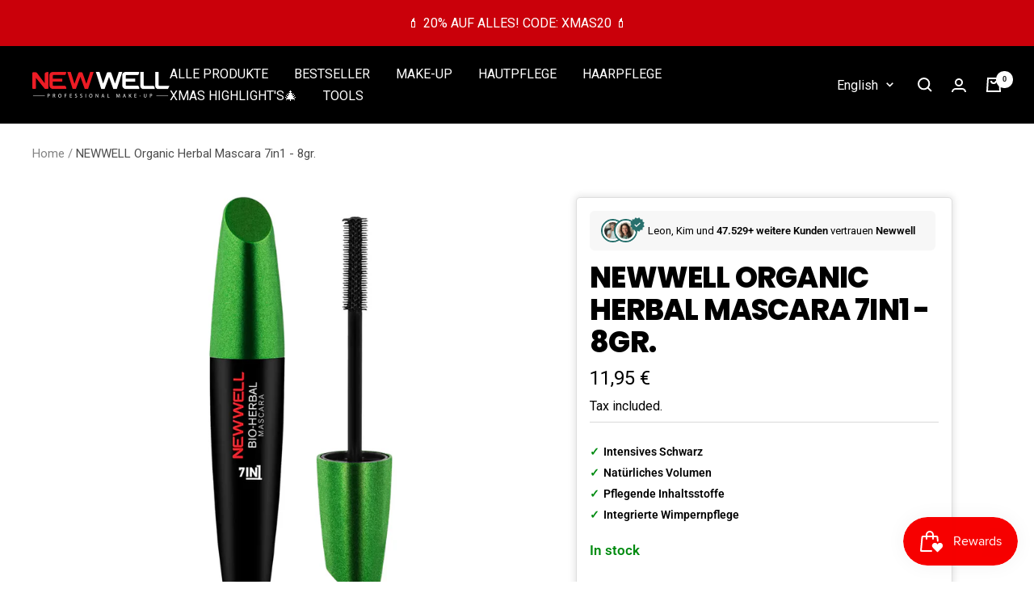

--- FILE ---
content_type: text/html; charset=utf-8
request_url: https://newwell-cosmetics.de/en/products/bio-herbal-mascara-7in1
body_size: 52072
content:
<!doctype html><html class="no-js" lang="en" dir="ltr">
  <head>
  <script id="Cookiebot" src="https://consent.cookiebot.com/uc.js" data-cbid="8dfb649a-8746-4e53-9c24-33ceac4b4c3d"  type="text/javascript"></script>
  <script
  id="Cookiebot"
  src="https://consent.cookiebot.com/uc.js"
  data-cbid="00000000-0000-0000-0000-000000000000"
  type="text/javascript"
  defer
></script>
  <!-- Google tag (gtag.js) -->
<script async src="https://www.googletagmanager.com/gtag/js?id=Tag_ID"></script>
<script>
 window.dataLayer = window.dataLayer || [];
 function gtag(){dataLayer.push(arguments);}
 gtag('js', new Date());
 gtag('config', 'Tag_ID');
</script>

<!-- Snap Pixel Code -->
<script type='text/javascript'>
(function(e,t,n){if(e.snaptr)return;var a=e.snaptr=function()
{a.handleRequest?a.handleRequest.apply(a,arguments):a.queue.push(arguments)};
a.queue=[];var s='script';r=t.createElement(s);r.async=!0;
r.src=n;var u=t.getElementsByTagName(s)[0];
u.parentNode.insertBefore(r,u);})(window,document,
'https://sc-static.net/scevent.min.js');

snaptr('init', '625f4d71-e5dd-4483-9fbb-ec8a5d7cc686', {
'user_email': '__INSERT_USER_EMAIL__'
});

snaptr('track', 'PAGE_VIEW');

</script>
<!-- End Snap Pixel Code -->

<!-- TikTok Pixel Code Start -->
<script>
!function (w, d, t) {
  w.TiktokAnalyticsObject=t;var ttq=w[t]=w[t]||[];ttq.methods=["page","track","identify","instances","debug","on","off","once","ready","alias","group","enableCookie","disableCookie","holdConsent","revokeConsent","grantConsent"],ttq.setAndDefer=function(t,e){t[e]=function(){t.push([e].concat(Array.prototype.slice.call(arguments,0)))}};for(var i=0;i<ttq.methods.length;i++)ttq.setAndDefer(ttq,ttq.methods[i]);ttq.instance=function(t){for(
var e=ttq._i[t]||[],n=0;n<ttq.methods.length;n++)ttq.setAndDefer(e,ttq.methods[n]);return e},ttq.load=function(e,n){var r="https://analytics.tiktok.com/i18n/pixel/events.js",o=n&&n.partner;ttq._i=ttq._i||{},ttq._i[e]=[],ttq._i[e]._u=r,ttq._t=ttq._t||{},ttq._t[e]=+new Date,ttq._o=ttq._o||{},ttq._o[e]=n||{};n=document.createElement("script")
;n.type="text/javascript",n.async=!0,n.src=r+"?sdkid="+e+"&lib="+t;e=document.getElementsByTagName("script")[0];e.parentNode.insertBefore(n,e)};


  ttq.load('D00DJ5BC77U2QNMCMCG0');
  ttq.page();
}(window, document, 'ttq');
</script>
<!-- TikTok Pixel Code End -->
    
<!-- Google Tag Manager -->
<script>(function(w,d,s,l,i){w[l]=w[l]||[];w[l].push({'gtm.start':
new Date().getTime(),event:'gtm.js'});var f=d.getElementsByTagName(s)[0],
j=d.createElement(s),dl=l!='dataLayer'?'&l='+l:'';j.async=true;j.src=
'https://www.googletagmanager.com/gtm.js?id='+i+dl;f.parentNode.insertBefore(j,f);
})(window,document,'script','dataLayer','GTM-TW46F688');</script>
<!-- End Google Tag Manager -->
    <!-- Google tag (gtag.js) -->
<script async src="https://www.googletagmanager.com/gtag/js?id=AW-11428943894"></script>
<script>
  window.dataLayer = window.dataLayer || [];
  function gtag(){dataLayer.push(arguments);}
  gtag('js', new Date());

  gtag('config', 'AW-11428943894');
</script>
    <meta name="p:domain_verify" content="4dc0106e9aed6f63d0afb83651d94705"/>
    <meta charset="utf-8">
    <meta name="viewport" content="width=device-width, initial-scale=1.0, height=device-height, minimum-scale=1.0, maximum-scale=1.0">
    <meta name="theme-color" content="#000000">

    <title>NEWWELL Organic Herbal Mascara 7in1 - 8gr.</title><meta name="description" content="THE ORGANIC HERBAL MASCARA CARE AND VOLUME FOR YOUR EYELASHES! Discover the unique organic herbal mascara that nourishes and strengthens your eyelashes with the powerful properties of seven essential oils. Our mascara gives you voluminous and healthy-looking eyelashes thanks to its special composition. Experience the d"><link rel="canonical" href="https://newwell-cosmetics.de/en/products/bio-herbal-mascara-7in1"><link rel="shortcut icon" href="//newwell-cosmetics.de/cdn/shop/files/newwellLogo-_weiss_96x96.png?v=1683632631" type="image/png"><link rel="preconnect" href="https://cdn.shopify.com">
    <link rel="dns-prefetch" href="https://productreviews.shopifycdn.com">
    <link rel="dns-prefetch" href="https://www.google-analytics.com"><link rel="preconnect" href="https://fonts.shopifycdn.com" crossorigin><link rel="preload" as="style" href="//newwell-cosmetics.de/cdn/shop/t/18/assets/theme.css?v=124635167727080534061762358484">
    <link rel="preload" as="script" href="//newwell-cosmetics.de/cdn/shop/t/18/assets/vendor.js?v=32643890569905814191762358484">
    <link rel="preload" as="script" href="//newwell-cosmetics.de/cdn/shop/t/18/assets/theme.js?v=56793036931558426511762358484"><link rel="preload" as="fetch" href="/en/products/bio-herbal-mascara-7in1.js" crossorigin><link rel="preload" as="script" href="//newwell-cosmetics.de/cdn/shop/t/18/assets/flickity.js?v=176646718982628074891762358484"><meta property="og:type" content="product">
  <meta property="og:title" content="NEWWELL Organic Herbal Mascara 7in1 - 8gr.">
  <meta property="product:price:amount" content="11,95">
  <meta property="product:price:currency" content="EUR"><meta property="og:image" content="http://newwell-cosmetics.de/cdn/shop/files/titel_1a412846-2379-4248-b615-485dd77a6463.jpg?v=1724074158">
  <meta property="og:image:secure_url" content="https://newwell-cosmetics.de/cdn/shop/files/titel_1a412846-2379-4248-b615-485dd77a6463.jpg?v=1724074158">
  <meta property="og:image:width" content="2000">
  <meta property="og:image:height" content="2000"><meta property="og:description" content="THE ORGANIC HERBAL MASCARA CARE AND VOLUME FOR YOUR EYELASHES! Discover the unique organic herbal mascara that nourishes and strengthens your eyelashes with the powerful properties of seven essential oils. Our mascara gives you voluminous and healthy-looking eyelashes thanks to its special composition. Experience the d"><meta property="og:url" content="https://newwell-cosmetics.de/en/products/bio-herbal-mascara-7in1">
<meta property="og:site_name" content="NEWWELL Deutschland"><meta name="twitter:card" content="summary"><meta name="twitter:title" content="NEWWELL Organic Herbal Mascara 7in1 - 8gr.">
  <meta name="twitter:description" content="THE ORGANIC HERBAL MASCARA CARE AND VOLUME FOR YOUR EYELASHES! Discover the unique organic herbal mascara that nourishes and strengthens your eyelashes with the powerful properties of seven essential oils. Our mascara gives you voluminous and healthy-looking eyelashes thanks to its special composition. Experience the difference and give your lashes a natural, captivating look. ENCHANTED LASHES WAITING FOR YOU! EXPERIENCE THE UNFORGETTABLE MASCARA MOMENT! Seven essential oils: Our mascara contains avocado oil, sweet almond oil, macadamia oil, argan oil, red clover extract, vitamin E and keratin. These high-quality ingredients naturally nourish and strengthen your eyelashes. Easy to use: Apply the mascara from the roots to the ends of your lashes using light zigzag movements. For a natural look, we recommend a gentle application on the lower lashes. Intensive care: The rich formula of our mascara provides your eyelashes with moisture"><meta name="twitter:image" content="https://newwell-cosmetics.de/cdn/shop/files/titel_1a412846-2379-4248-b615-485dd77a6463_1200x1200_crop_center.jpg?v=1724074158">
  <meta name="twitter:image:alt" content="">
    
  <script type="application/ld+json">
  {
    "@context": "https://schema.org",
    "@type": "Product",
    "productID": 8417193591111,
    "offers": [{
          "@type": "Offer",
          "name": "Default Title",
          "availability":"https://schema.org/InStock",
          "price": 11.95,
          "priceCurrency": "EUR",
          "priceValidUntil": "2025-12-16","sku": "NW-2002-01",
            "gtin13": "8680923313184",
          "url": "/en/products/bio-herbal-mascara-7in1?variant=46726612975943"
        }
],"brand": {
      "@type": "Brand",
      "name": "NEWWELL"
    },
    "name": "NEWWELL Organic Herbal Mascara 7in1 - 8gr.",
    "description": " THE ORGANIC HERBAL MASCARA\n\n\n CARE AND VOLUME FOR YOUR EYELASHES!\n\n\n Discover the unique organic herbal mascara that nourishes and strengthens your eyelashes with the powerful properties of seven essential oils. Our mascara gives you voluminous and healthy-looking eyelashes thanks to its special composition. Experience the difference and give your lashes a natural, captivating look. \n\n\n\n\n\n\n\n ENCHANTED LASHES\n\n\n WAITING FOR YOU!\n\n\n EXPERIENCE THE UNFORGETTABLE MASCARA MOMENT!\n\n\n\n\n\n\n Seven essential oils: Our mascara contains avocado oil, sweet almond oil, macadamia oil, argan oil, red clover extract, vitamin E and keratin. These high-quality ingredients naturally nourish and strengthen your eyelashes.\n\n\n\n\n\n\n Easy to use: Apply the mascara from the roots to the ends of your lashes using light zigzag movements. For a natural look, we recommend a gentle application on the lower lashes.\n\n\n\n\n\n\n Intensive care: The rich formula of our mascara provides your eyelashes with moisture and protects them from environmental influences. It enables you to have voluminous and healthy eyelashes that shine all day long.\n\n\n\n\n\n\n False eyelash effect: Thanks to the perfect combination of oils, vitamins, extracts and proteins, you can achieve an impressive false eyelash effect with our mascara. Your eyelashes appear longer, fuller and breathtakingly beautiful.\n\n\n\n\n\n\n Strengthening your eyelashes: The ingredients it contains, such as avocado oil, sweet almond oil and keratin, support the healthy growth of your eyelashes. They give your eyelashes a strong look and repair any possible damage. \n\n\n\n\n\n\n\n\n\n WHY IS IT THE BEST MASCARA?\n\n\n Our organic herbal mascara is the best choice for your eyelashes . Thanks to the seven essential oils , it nourishes, strengthens and gives your eyelashes an impressive volume . The natural ingredients of our mascara offer long-term positive effects for your eyelashes. Experience the difference with our mascara and enjoy voluminous lashes that attract everyone's attention.\n\n Get our Organic Herbal Mascara today and let your lashes shine!",
    "category": "Mascara",
    "url": "/en/products/bio-herbal-mascara-7in1",
    "sku": "NW-2002-01",
    "image": {
      "@type": "ImageObject",
      "url": "https://newwell-cosmetics.de/cdn/shop/files/titel_1a412846-2379-4248-b615-485dd77a6463.jpg?v=1724074158&width=1024",
      "image": "https://newwell-cosmetics.de/cdn/shop/files/titel_1a412846-2379-4248-b615-485dd77a6463.jpg?v=1724074158&width=1024",
      "name": "",
      "width": "1024",
      "height": "1024"
    }
  }
  </script>



  <script type="application/ld+json">
  {
    "@context": "https://schema.org",
    "@type": "BreadcrumbList",
  "itemListElement": [{
      "@type": "ListItem",
      "position": 1,
      "name": "Home",
      "item": "https://newwell-cosmetics.de"
    },{
          "@type": "ListItem",
          "position": 2,
          "name": "NEWWELL Organic Herbal Mascara 7in1 - 8gr.",
          "item": "https://newwell-cosmetics.de/en/products/bio-herbal-mascara-7in1"
        }]
  }
  </script>


    <link rel="preload" href="//newwell-cosmetics.de/cdn/fonts/poppins/poppins_n8.580200d05bca09e2e0c6f4c922047c227dfa8e8c.woff2" as="font" type="font/woff2" crossorigin><link rel="preload" href="//newwell-cosmetics.de/cdn/fonts/roboto/roboto_n4.2019d890f07b1852f56ce63ba45b2db45d852cba.woff2" as="font" type="font/woff2" crossorigin><style>
  /* Typography (heading) */
  @font-face {
  font-family: Poppins;
  font-weight: 800;
  font-style: normal;
  font-display: swap;
  src: url("//newwell-cosmetics.de/cdn/fonts/poppins/poppins_n8.580200d05bca09e2e0c6f4c922047c227dfa8e8c.woff2") format("woff2"),
       url("//newwell-cosmetics.de/cdn/fonts/poppins/poppins_n8.f4450f472fdcbe9e829f3583ebd559988f5a3d25.woff") format("woff");
}

@font-face {
  font-family: Poppins;
  font-weight: 800;
  font-style: italic;
  font-display: swap;
  src: url("//newwell-cosmetics.de/cdn/fonts/poppins/poppins_i8.55af7c89c62b8603457a34c5936ad3b39f67e29c.woff2") format("woff2"),
       url("//newwell-cosmetics.de/cdn/fonts/poppins/poppins_i8.1143b85f67a233999703c64471299cee6bc83160.woff") format("woff");
}

/* Typography (body) */
  @font-face {
  font-family: Roboto;
  font-weight: 400;
  font-style: normal;
  font-display: swap;
  src: url("//newwell-cosmetics.de/cdn/fonts/roboto/roboto_n4.2019d890f07b1852f56ce63ba45b2db45d852cba.woff2") format("woff2"),
       url("//newwell-cosmetics.de/cdn/fonts/roboto/roboto_n4.238690e0007583582327135619c5f7971652fa9d.woff") format("woff");
}

@font-face {
  font-family: Roboto;
  font-weight: 400;
  font-style: italic;
  font-display: swap;
  src: url("//newwell-cosmetics.de/cdn/fonts/roboto/roboto_i4.57ce898ccda22ee84f49e6b57ae302250655e2d4.woff2") format("woff2"),
       url("//newwell-cosmetics.de/cdn/fonts/roboto/roboto_i4.b21f3bd061cbcb83b824ae8c7671a82587b264bf.woff") format("woff");
}

@font-face {
  font-family: Roboto;
  font-weight: 600;
  font-style: normal;
  font-display: swap;
  src: url("//newwell-cosmetics.de/cdn/fonts/roboto/roboto_n6.3d305d5382545b48404c304160aadee38c90ef9d.woff2") format("woff2"),
       url("//newwell-cosmetics.de/cdn/fonts/roboto/roboto_n6.bb37be020157f87e181e5489d5e9137ad60c47a2.woff") format("woff");
}

@font-face {
  font-family: Roboto;
  font-weight: 600;
  font-style: italic;
  font-display: swap;
  src: url("//newwell-cosmetics.de/cdn/fonts/roboto/roboto_i6.ebd6b6733fb2b030d60cbf61316511a7ffd82fb3.woff2") format("woff2"),
       url("//newwell-cosmetics.de/cdn/fonts/roboto/roboto_i6.1363905a6d5249605bc5e0f859663ffe95ac3bed.woff") format("woff");
}

:root {--heading-color: 0, 0, 0;
    --text-color: 0, 0, 0;
    --background: 255, 255, 255;
    --secondary-background: 255, 255, 255;
    --border-color: 217, 217, 217;
    --border-color-darker: 153, 153, 153;
    --success-color: 0, 139, 16;
    --success-background: 204, 232, 207;
    --error-color: 222, 42, 42;
    --error-background: 253, 240, 240;
    --primary-button-background: 202, 0, 10;
    --primary-button-text-color: 255, 255, 255;
    --secondary-button-background: 202, 0, 10;
    --secondary-button-text-color: 0, 0, 0;
    --product-star-rating: 219, 162, 76;
    --product-on-sale-accent: 222, 42, 42;
    --product-sold-out-accent: 222, 42, 42;
    --product-custom-label-background: 219, 162, 76;
    --product-custom-label-text-color: 0, 0, 0;
    --product-custom-label-2-background: 0, 139, 16;
    --product-custom-label-2-text-color: 255, 255, 255;
    --product-low-stock-text-color: 222, 43, 43;
    --product-in-stock-text-color: 0, 139, 16;
    --loading-bar-background: 0, 0, 0;

    /* We duplicate some "base" colors as root colors, which is useful to use on drawer elements or popover without. Those should not be overridden to avoid issues */
    --root-heading-color: 0, 0, 0;
    --root-text-color: 0, 0, 0;
    --root-background: 255, 255, 255;
    --root-border-color: 217, 217, 217;
    --root-primary-button-background: 202, 0, 10;
    --root-primary-button-text-color: 255, 255, 255;

    --base-font-size: 17px;
    --heading-font-family: Poppins, sans-serif;
    --heading-font-weight: 800;
    --heading-font-style: normal;
    --heading-text-transform: uppercase;
    --text-font-family: Roboto, sans-serif;
    --text-font-weight: 400;
    --text-font-style: normal;
    --text-font-bold-weight: 600;

    /* Typography (font size) */
    --heading-xxsmall-font-size: 11px;
    --heading-xsmall-font-size: 11px;
    --heading-small-font-size: 12px;
    --heading-large-font-size: 36px;
    --heading-h1-font-size: 36px;
    --heading-h2-font-size: 30px;
    --heading-h3-font-size: 26px;
    --heading-h4-font-size: 24px;
    --heading-h5-font-size: 20px;
    --heading-h6-font-size: 16px;

    /* Control the look and feel of the theme by changing radius of various elements */
    --button-border-radius: 16px;
    --block-border-radius: 8px;
    --block-border-radius-reduced: 4px;
    --color-swatch-border-radius: 0px;

    /* Button size */
    --button-height: 48px;
    --button-small-height: 40px;

    /* Form related */
    --form-input-field-height: 48px;
    --form-input-gap: 16px;
    --form-submit-margin: 24px;

    /* Product listing related variables */
    --product-list-block-spacing: 32px;

    /* Video related */
    --play-button-background: 255, 255, 255;
    --play-button-arrow: 0, 0, 0;

    /* RTL support */
    --transform-logical-flip: 1;
    --transform-origin-start: left;
    --transform-origin-end: right;

    /* Other */
    --zoom-cursor-svg-url: url(//newwell-cosmetics.de/cdn/shop/t/18/assets/zoom-cursor.svg?v=141526081806199557191762358484);
    --arrow-right-svg-url: url(//newwell-cosmetics.de/cdn/shop/t/18/assets/arrow-right.svg?v=70871338000329279091762358484);
    --arrow-left-svg-url: url(//newwell-cosmetics.de/cdn/shop/t/18/assets/arrow-left.svg?v=176537643540911574551762358484);

    /* Some useful variables that we can reuse in our CSS. Some explanation are needed for some of them:
       - container-max-width-minus-gutters: represents the container max width without the edge gutters
       - container-outer-width: considering the screen width, represent all the space outside the container
       - container-outer-margin: same as container-outer-width but get set to 0 inside a container
       - container-inner-width: the effective space inside the container (minus gutters)
       - grid-column-width: represents the width of a single column of the grid
       - vertical-breather: this is a variable that defines the global "spacing" between sections, and inside the section
                            to create some "breath" and minimum spacing
     */
    --container-max-width: 1600px;
    --container-gutter: 24px;
    --container-max-width-minus-gutters: calc(var(--container-max-width) - (var(--container-gutter)) * 2);
    --container-outer-width: max(calc((100vw - var(--container-max-width-minus-gutters)) / 2), var(--container-gutter));
    --container-outer-margin: var(--container-outer-width);
    --container-inner-width: calc(100vw - var(--container-outer-width) * 2);

    --grid-column-count: 10;
    --grid-gap: 24px;
    --grid-column-width: calc((100vw - var(--container-outer-width) * 2 - var(--grid-gap) * (var(--grid-column-count) - 1)) / var(--grid-column-count));

    --vertical-breather: 28px;
    --vertical-breather-tight: 28px;

    /* Shopify related variables */
    --payment-terms-background-color: #ffffff;
  }

  @media screen and (min-width: 741px) {
    :root {
      --container-gutter: 40px;
      --grid-column-count: 20;
      --vertical-breather: 40px;
      --vertical-breather-tight: 40px;

      /* Typography (font size) */
      --heading-xsmall-font-size: 12px;
      --heading-small-font-size: 13px;
      --heading-large-font-size: 52px;
      --heading-h1-font-size: 48px;
      --heading-h2-font-size: 38px;
      --heading-h3-font-size: 32px;
      --heading-h4-font-size: 24px;
      --heading-h5-font-size: 20px;
      --heading-h6-font-size: 18px;

      /* Form related */
      --form-input-field-height: 52px;
      --form-submit-margin: 32px;

      /* Button size */
      --button-height: 52px;
      --button-small-height: 44px;
    }
  }

  @media screen and (min-width: 1200px) {
    :root {
      --vertical-breather: 48px;
      --vertical-breather-tight: 48px;
      --product-list-block-spacing: 48px;

      /* Typography */
      --heading-large-font-size: 64px;
      --heading-h1-font-size: 56px;
      --heading-h2-font-size: 48px;
      --heading-h3-font-size: 36px;
      --heading-h4-font-size: 30px;
      --heading-h5-font-size: 24px;
      --heading-h6-font-size: 18px;
    }
  }

  @media screen and (min-width: 1600px) {
    :root {
      --vertical-breather: 48px;
      --vertical-breather-tight: 48px;
    }
  }
</style>
    <script>
  // This allows to expose several variables to the global scope, to be used in scripts
  window.themeVariables = {
    settings: {
      direction: "ltr",
      pageType: "product",
      cartCount: 0,
      moneyFormat: "{{amount_with_comma_separator}} €",
      moneyWithCurrencyFormat: "{{amount_with_comma_separator}} €",
      showVendor: false,
      discountMode: "percentage",
      currencyCodeEnabled: false,
      cartType: "drawer",
      cartCurrency: "EUR",
      mobileZoomFactor: 2.5
    },

    routes: {
      host: "newwell-cosmetics.de",
      rootUrl: "\/en",
      rootUrlWithoutSlash: "\/en",
      cartUrl: "\/en\/cart",
      cartAddUrl: "\/en\/cart\/add",
      cartChangeUrl: "\/en\/cart\/change",
      searchUrl: "\/en\/search",
      predictiveSearchUrl: "\/en\/search\/suggest",
      productRecommendationsUrl: "\/en\/recommendations\/products"
    },

    strings: {
      accessibilityDelete: "Delete",
      accessibilityClose: "Close",
      collectionSoldOut: "Sold out",
      collectionDiscount: "Save @savings@",
      productSalePrice: "Sale price",
      productRegularPrice: "Regular price",
      productFormUnavailable: "Unavailable",
      productFormSoldOut: "Sold out",
      productFormPreOrder: "Pre-order",
      productFormAddToCart: "Add to cart",
      searchNoResults: "No results could be found.",
      searchNewSearch: "New search",
      searchProducts: "Products",
      searchArticles: "Journal",
      searchPages: "Pages",
      searchCollections: "Collections",
      cartViewCart: "View cart",
      cartItemAdded: "Item added to your cart!",
      cartItemAddedShort: "Added to your cart!",
      cartAddOrderNote: "Add order note",
      cartEditOrderNote: "Edit order note",
      shippingEstimatorNoResults: "Sorry, we do not ship to your address.",
      shippingEstimatorOneResult: "There is one shipping rate for your address:",
      shippingEstimatorMultipleResults: "There are several shipping rates for your address:",
      shippingEstimatorError: "One or more error occurred while retrieving shipping rates:"
    },

    libs: {
      flickity: "\/\/newwell-cosmetics.de\/cdn\/shop\/t\/18\/assets\/flickity.js?v=176646718982628074891762358484",
      photoswipe: "\/\/newwell-cosmetics.de\/cdn\/shop\/t\/18\/assets\/photoswipe.js?v=132268647426145925301762358484",
      qrCode: "\/\/newwell-cosmetics.de\/cdn\/shopifycloud\/storefront\/assets\/themes_support\/vendor\/qrcode-3f2b403b.js"
    },

    breakpoints: {
      phone: 'screen and (max-width: 740px)',
      tablet: 'screen and (min-width: 741px) and (max-width: 999px)',
      tabletAndUp: 'screen and (min-width: 741px)',
      pocket: 'screen and (max-width: 999px)',
      lap: 'screen and (min-width: 1000px) and (max-width: 1199px)',
      lapAndUp: 'screen and (min-width: 1000px)',
      desktop: 'screen and (min-width: 1200px)',
      wide: 'screen and (min-width: 1400px)'
    }
  };

  window.addEventListener('pageshow', async () => {
    const cartContent = await (await fetch(`${window.themeVariables.routes.cartUrl}.js`, {cache: 'reload'})).json();
    document.documentElement.dispatchEvent(new CustomEvent('cart:refresh', {detail: {cart: cartContent}}));
  });

  if ('noModule' in HTMLScriptElement.prototype) {
    // Old browsers (like IE) that does not support module will be considered as if not executing JS at all
    document.documentElement.className = document.documentElement.className.replace('no-js', 'js');

    requestAnimationFrame(() => {
      const viewportHeight = (window.visualViewport ? window.visualViewport.height : document.documentElement.clientHeight);
      document.documentElement.style.setProperty('--window-height',viewportHeight + 'px');
    });
  }// We save the product ID in local storage to be eventually used for recently viewed section
    try {
      const items = JSON.parse(localStorage.getItem('theme:recently-viewed-products') || '[]');

      // We check if the current product already exists, and if it does not, we add it at the start
      if (!items.includes(8417193591111)) {
        items.unshift(8417193591111);
      }

      localStorage.setItem('theme:recently-viewed-products', JSON.stringify(items.slice(0, 20)));
    } catch (e) {
      // Safari in private mode does not allow setting item, we silently fail
    }</script>

    <link rel="stylesheet" href="//newwell-cosmetics.de/cdn/shop/t/18/assets/theme.css?v=124635167727080534061762358484">

    <script src="//newwell-cosmetics.de/cdn/shop/t/18/assets/vendor.js?v=32643890569905814191762358484" defer></script>
    <script src="//newwell-cosmetics.de/cdn/shop/t/18/assets/theme.js?v=56793036931558426511762358484" defer></script>
    <script src="//newwell-cosmetics.de/cdn/shop/t/18/assets/custom.js?v=167639537848865775061762358484" defer></script>

    <script>window.performance && window.performance.mark && window.performance.mark('shopify.content_for_header.start');</script><meta name="facebook-domain-verification" content="vqjeyfwagkp41skmncukw428687dha">
<meta name="google-site-verification" content="rzZYiJxVDix6URULB8jwh3XVFQe7B8hhXDoKZBF9FgY">
<meta id="shopify-digital-wallet" name="shopify-digital-wallet" content="/75555012935/digital_wallets/dialog">
<meta name="shopify-checkout-api-token" content="c8f7efbfa57dd1f61b6a5f89051c13bf">
<meta id="in-context-paypal-metadata" data-shop-id="75555012935" data-venmo-supported="false" data-environment="production" data-locale="en_US" data-paypal-v4="true" data-currency="EUR">
<link rel="alternate" hreflang="x-default" href="https://newwell-cosmetics.de/products/bio-herbal-mascara-7in1">
<link rel="alternate" hreflang="en" href="https://newwell-cosmetics.de/en/products/bio-herbal-mascara-7in1">
<link rel="alternate" hreflang="fr" href="https://newwell-cosmetics.de/fr/products/bio-herbal-mascara-7in1">
<link rel="alternate" type="application/json+oembed" href="https://newwell-cosmetics.de/en/products/bio-herbal-mascara-7in1.oembed">
<script async="async" src="/checkouts/internal/preloads.js?locale=en-DE"></script>
<script id="apple-pay-shop-capabilities" type="application/json">{"shopId":75555012935,"countryCode":"DE","currencyCode":"EUR","merchantCapabilities":["supports3DS"],"merchantId":"gid:\/\/shopify\/Shop\/75555012935","merchantName":"NEWWELL Deutschland","requiredBillingContactFields":["postalAddress","email"],"requiredShippingContactFields":["postalAddress","email"],"shippingType":"shipping","supportedNetworks":["visa","maestro","masterCard","amex"],"total":{"type":"pending","label":"NEWWELL Deutschland","amount":"1.00"},"shopifyPaymentsEnabled":true,"supportsSubscriptions":true}</script>
<script id="shopify-features" type="application/json">{"accessToken":"c8f7efbfa57dd1f61b6a5f89051c13bf","betas":["rich-media-storefront-analytics"],"domain":"newwell-cosmetics.de","predictiveSearch":true,"shopId":75555012935,"locale":"en"}</script>
<script>var Shopify = Shopify || {};
Shopify.shop = "6a764c-2.myshopify.com";
Shopify.locale = "en";
Shopify.currency = {"active":"EUR","rate":"1.0"};
Shopify.country = "DE";
Shopify.theme = {"name":"BlackWeek","id":186971226439,"schema_name":"Focal","schema_version":"10.1.3","theme_store_id":null,"role":"main"};
Shopify.theme.handle = "null";
Shopify.theme.style = {"id":null,"handle":null};
Shopify.cdnHost = "newwell-cosmetics.de/cdn";
Shopify.routes = Shopify.routes || {};
Shopify.routes.root = "/en/";</script>
<script type="module">!function(o){(o.Shopify=o.Shopify||{}).modules=!0}(window);</script>
<script>!function(o){function n(){var o=[];function n(){o.push(Array.prototype.slice.apply(arguments))}return n.q=o,n}var t=o.Shopify=o.Shopify||{};t.loadFeatures=n(),t.autoloadFeatures=n()}(window);</script>
<script id="shop-js-analytics" type="application/json">{"pageType":"product"}</script>
<script defer="defer" async type="module" src="//newwell-cosmetics.de/cdn/shopifycloud/shop-js/modules/v2/client.init-shop-cart-sync_D0dqhulL.en.esm.js"></script>
<script defer="defer" async type="module" src="//newwell-cosmetics.de/cdn/shopifycloud/shop-js/modules/v2/chunk.common_CpVO7qML.esm.js"></script>
<script type="module">
  await import("//newwell-cosmetics.de/cdn/shopifycloud/shop-js/modules/v2/client.init-shop-cart-sync_D0dqhulL.en.esm.js");
await import("//newwell-cosmetics.de/cdn/shopifycloud/shop-js/modules/v2/chunk.common_CpVO7qML.esm.js");

  window.Shopify.SignInWithShop?.initShopCartSync?.({"fedCMEnabled":true,"windoidEnabled":true});

</script>
<script>(function() {
  var isLoaded = false;
  function asyncLoad() {
    if (isLoaded) return;
    isLoaded = true;
    var urls = ["https:\/\/loox.io\/widget\/GxBwmrAa6N\/loox.1696957817481.js?shop=6a764c-2.myshopify.com","\/\/cdn.shopify.com\/proxy\/e350d246e5a51987109aef25004f20655cb2f0465f8f75ae2080dfab54f49526\/api.goaffpro.com\/loader.js?shop=6a764c-2.myshopify.com\u0026sp-cache-control=cHVibGljLCBtYXgtYWdlPTkwMA","https:\/\/cdn.nfcube.com\/instafeed-04da03807fe2f4edef83e8d34a568e98.js?shop=6a764c-2.myshopify.com"];
    for (var i = 0; i < urls.length; i++) {
      var s = document.createElement('script');
      s.type = 'text/javascript';
      s.async = true;
      s.src = urls[i];
      var x = document.getElementsByTagName('script')[0];
      x.parentNode.insertBefore(s, x);
    }
  };
  if(window.attachEvent) {
    window.attachEvent('onload', asyncLoad);
  } else {
    window.addEventListener('load', asyncLoad, false);
  }
})();</script>
<script id="__st">var __st={"a":75555012935,"offset":3600,"reqid":"83751d3b-1664-4bb6-b48d-4af5544a7c2a-1764989162","pageurl":"newwell-cosmetics.de\/en\/products\/bio-herbal-mascara-7in1","u":"6633c2e33830","p":"product","rtyp":"product","rid":8417193591111};</script>
<script>window.ShopifyPaypalV4VisibilityTracking = true;</script>
<script id="captcha-bootstrap">!function(){'use strict';const t='contact',e='account',n='new_comment',o=[[t,t],['blogs',n],['comments',n],[t,'customer']],c=[[e,'customer_login'],[e,'guest_login'],[e,'recover_customer_password'],[e,'create_customer']],r=t=>t.map((([t,e])=>`form[action*='/${t}']:not([data-nocaptcha='true']) input[name='form_type'][value='${e}']`)).join(','),a=t=>()=>t?[...document.querySelectorAll(t)].map((t=>t.form)):[];function s(){const t=[...o],e=r(t);return a(e)}const i='password',u='form_key',d=['recaptcha-v3-token','g-recaptcha-response','h-captcha-response',i],f=()=>{try{return window.sessionStorage}catch{return}},m='__shopify_v',_=t=>t.elements[u];function p(t,e,n=!1){try{const o=window.sessionStorage,c=JSON.parse(o.getItem(e)),{data:r}=function(t){const{data:e,action:n}=t;return t[m]||n?{data:e,action:n}:{data:t,action:n}}(c);for(const[e,n]of Object.entries(r))t.elements[e]&&(t.elements[e].value=n);n&&o.removeItem(e)}catch(o){console.error('form repopulation failed',{error:o})}}const l='form_type',E='cptcha';function T(t){t.dataset[E]=!0}const w=window,h=w.document,L='Shopify',v='ce_forms',y='captcha';let A=!1;((t,e)=>{const n=(g='f06e6c50-85a8-45c8-87d0-21a2b65856fe',I='https://cdn.shopify.com/shopifycloud/storefront-forms-hcaptcha/ce_storefront_forms_captcha_hcaptcha.v1.5.2.iife.js',D={infoText:'Protected by hCaptcha',privacyText:'Privacy',termsText:'Terms'},(t,e,n)=>{const o=w[L][v],c=o.bindForm;if(c)return c(t,g,e,D).then(n);var r;o.q.push([[t,g,e,D],n]),r=I,A||(h.body.append(Object.assign(h.createElement('script'),{id:'captcha-provider',async:!0,src:r})),A=!0)});var g,I,D;w[L]=w[L]||{},w[L][v]=w[L][v]||{},w[L][v].q=[],w[L][y]=w[L][y]||{},w[L][y].protect=function(t,e){n(t,void 0,e),T(t)},Object.freeze(w[L][y]),function(t,e,n,w,h,L){const[v,y,A,g]=function(t,e,n){const i=e?o:[],u=t?c:[],d=[...i,...u],f=r(d),m=r(i),_=r(d.filter((([t,e])=>n.includes(e))));return[a(f),a(m),a(_),s()]}(w,h,L),I=t=>{const e=t.target;return e instanceof HTMLFormElement?e:e&&e.form},D=t=>v().includes(t);t.addEventListener('submit',(t=>{const e=I(t);if(!e)return;const n=D(e)&&!e.dataset.hcaptchaBound&&!e.dataset.recaptchaBound,o=_(e),c=g().includes(e)&&(!o||!o.value);(n||c)&&t.preventDefault(),c&&!n&&(function(t){try{if(!f())return;!function(t){const e=f();if(!e)return;const n=_(t);if(!n)return;const o=n.value;o&&e.removeItem(o)}(t);const e=Array.from(Array(32),(()=>Math.random().toString(36)[2])).join('');!function(t,e){_(t)||t.append(Object.assign(document.createElement('input'),{type:'hidden',name:u})),t.elements[u].value=e}(t,e),function(t,e){const n=f();if(!n)return;const o=[...t.querySelectorAll(`input[type='${i}']`)].map((({name:t})=>t)),c=[...d,...o],r={};for(const[a,s]of new FormData(t).entries())c.includes(a)||(r[a]=s);n.setItem(e,JSON.stringify({[m]:1,action:t.action,data:r}))}(t,e)}catch(e){console.error('failed to persist form',e)}}(e),e.submit())}));const S=(t,e)=>{t&&!t.dataset[E]&&(n(t,e.some((e=>e===t))),T(t))};for(const o of['focusin','change'])t.addEventListener(o,(t=>{const e=I(t);D(e)&&S(e,y())}));const B=e.get('form_key'),M=e.get(l),P=B&&M;t.addEventListener('DOMContentLoaded',(()=>{const t=y();if(P)for(const e of t)e.elements[l].value===M&&p(e,B);[...new Set([...A(),...v().filter((t=>'true'===t.dataset.shopifyCaptcha))])].forEach((e=>S(e,t)))}))}(h,new URLSearchParams(w.location.search),n,t,e,['guest_login'])})(!0,!0)}();</script>
<script integrity="sha256-52AcMU7V7pcBOXWImdc/TAGTFKeNjmkeM1Pvks/DTgc=" data-source-attribution="shopify.loadfeatures" defer="defer" src="//newwell-cosmetics.de/cdn/shopifycloud/storefront/assets/storefront/load_feature-81c60534.js" crossorigin="anonymous"></script>
<script data-source-attribution="shopify.dynamic_checkout.dynamic.init">var Shopify=Shopify||{};Shopify.PaymentButton=Shopify.PaymentButton||{isStorefrontPortableWallets:!0,init:function(){window.Shopify.PaymentButton.init=function(){};var t=document.createElement("script");t.src="https://newwell-cosmetics.de/cdn/shopifycloud/portable-wallets/latest/portable-wallets.en.js",t.type="module",document.head.appendChild(t)}};
</script>
<script data-source-attribution="shopify.dynamic_checkout.buyer_consent">
  function portableWalletsHideBuyerConsent(e){var t=document.getElementById("shopify-buyer-consent"),n=document.getElementById("shopify-subscription-policy-button");t&&n&&(t.classList.add("hidden"),t.setAttribute("aria-hidden","true"),n.removeEventListener("click",e))}function portableWalletsShowBuyerConsent(e){var t=document.getElementById("shopify-buyer-consent"),n=document.getElementById("shopify-subscription-policy-button");t&&n&&(t.classList.remove("hidden"),t.removeAttribute("aria-hidden"),n.addEventListener("click",e))}window.Shopify?.PaymentButton&&(window.Shopify.PaymentButton.hideBuyerConsent=portableWalletsHideBuyerConsent,window.Shopify.PaymentButton.showBuyerConsent=portableWalletsShowBuyerConsent);
</script>
<script data-source-attribution="shopify.dynamic_checkout.cart.bootstrap">document.addEventListener("DOMContentLoaded",(function(){function t(){return document.querySelector("shopify-accelerated-checkout-cart, shopify-accelerated-checkout")}if(t())Shopify.PaymentButton.init();else{new MutationObserver((function(e,n){t()&&(Shopify.PaymentButton.init(),n.disconnect())})).observe(document.body,{childList:!0,subtree:!0})}}));
</script>
<link id="shopify-accelerated-checkout-styles" rel="stylesheet" media="screen" href="https://newwell-cosmetics.de/cdn/shopifycloud/portable-wallets/latest/accelerated-checkout-backwards-compat.css" crossorigin="anonymous">
<style id="shopify-accelerated-checkout-cart">
        #shopify-buyer-consent {
  margin-top: 1em;
  display: inline-block;
  width: 100%;
}

#shopify-buyer-consent.hidden {
  display: none;
}

#shopify-subscription-policy-button {
  background: none;
  border: none;
  padding: 0;
  text-decoration: underline;
  font-size: inherit;
  cursor: pointer;
}

#shopify-subscription-policy-button::before {
  box-shadow: none;
}

      </style>

<script>window.performance && window.performance.mark && window.performance.mark('shopify.content_for_header.end');</script>
    <script>
function feedback() {
  const p = window.Shopify.customerPrivacy;
  console.log(`Tracking ${p.userCanBeTracked() ? "en" : "dis"}abled`);
}
window.Shopify.loadFeatures(
  [
    {
      name: "consent-tracking-api",
      version: "0.1",
    },
  ],
  function (error) {
    if (error) throw error;
    if ("Cookiebot" in window)
      window.Shopify.customerPrivacy.setTrackingConsent({
        "analytics": false,
        "marketing": false,
        "preferences": false,
        "sale_of_data": false,
      }, () => console.log("Awaiting consent")
    );
  }
);

window.addEventListener("CookiebotOnConsentReady", function () {
  const C = Cookiebot.consent,
      existConsentShopify = setInterval(function () {
        if (window.Shopify.customerPrivacy) {
          clearInterval(existConsentShopify);
          window.Shopify.customerPrivacy.setTrackingConsent({
            "analytics": C["statistics"],
            "marketing": C["marketing"],
            "preferences": C["preferences"],
            "sale_of_data": C["marketing"],
          }, () => console.log("Consent captured"))
        }
      }, 100);
});
</script>
    <script async type="text/javascript" src="https://static.klaviyo.com/onsite/js/klaviyo.js?company_id=R6dEtE"></script>
  


    

    

    
  

	<script>var loox_global_hash = '1764333875006';</script><script>var loox_pop_active = true;var loox_pop_display = {"home_page":true,"product_page":true,"cart_page":false,"other_pages":false};</script><style>.loox-reviews-default { max-width: 1200px; margin: 0 auto; }.loox-rating .loox-icon { color:#EBBF20; }
:root { --lxs-rating-icon-color: #EBBF20; }</style>

<!-- Snap Pixel Code -->
<script type='text/javascript'>
(function(e,t,n){if(e.snaptr)return;var a=e.snaptr=function()
{a.handleRequest?a.handleRequest.apply(a,arguments):a.queue.push(arguments)};
a.queue=[];var s='script';r=t.createElement(s);r.async=!0;
r.src=n;var u=t.getElementsByTagName(s)[0];
u.parentNode.insertBefore(r,u);})(window,document,
'https://sc-static.net/scevent.min.js');

snaptr('init', '625f4d71-e5dd-4483-9fbb-ec8a5d7cc686', {});

snaptr('track', 'PAGE_VIEW');

</script>
<!-- End Snap Pixel Code -->
<!-- BEGIN app block: shopify://apps/mappy-store-locator/blocks/bss-sl-script/edfca2bd-82ad-413c-b32c-580d239b17ab --><script id="bss-locator-config-data">
    var locatorData = {"storeId":9008,"styleId":"cf4f5a2b0f0436f","pageId":151948165447,"redirectToPage":"store-locator","apiKey":null,"translation":"{\"radius\":\"Radius\",\"tagOption\":\"Select tag\",\"tag\":\"Tags\",\"countries\":\"Countries\",\"countryOption\":\"Select country\",\"store\":\"Stores\",\"find_my_location\":\"Find my location\",\"schedule\":\"Schedules\",\"phone\":\"Phone\",\"email\":\"Email\",\"website\":\"Website\",\"fax\":\"Fax\",\"address\":\"Address\",\"enter_your_location\":\"Enter your location\",\"list\":\"List\",\"map\":\"Map\",\"monday\":\"MONDAY\",\"tuesday\":\"TUESDAY\",\"wednesday\":\"WEDNESDAY\",\"thursday\":\"THURSDAY\",\"friday\":\"FRIDAY\",\"saturday\":\"SATURDAY\",\"sunday\":\"SUNDAY\",\"allday\":\"ALLDAY\",\"product\":\"Product\",\"distance\":\"Distance\",\"notFound\":\"Not found any stores\",\"noLimit\":\"No limit\",\"youAreHere\":\"You are here\",\"directionLink\":\"Get directions\",\"all\":\"All\",\"clearAllFilter\":\"Clear all filters\",\"filterByCountry\":\"Filter by country\",\"searchResult\":\"Search results\",\"searchByLocation\":\"Location\",\"searchByPhone\":\"Phone\",\"searchByStoreName\":\"Store name\",\"searchByZipCode\":\"ZIP code\",\"storeList\":\"Store list\",\"enterPhoneNumber\":\"Enter phone number\",\"enterStoreName\":\"Enter store name\",\"enterZipCode\":\"Enter ZIP code\"}","planCode":"free","mapType":0,"mapStyleType":0,"customStyleId":null,"zoom_map":"7","scheduleMenu":1,"addressMenu":1,"phoneMenu":1,"faxMenu":1,"emailMenu":1,"websiteMenu":1,"storeLinkMenu":0,"notShowColonMenu":0,"scheduleMap":1,"addressMap":1,"phoneMap":1,"faxMap":1,"emailMap":1,"websiteMap":1,"storeLinkMap":0,"notShowColonMap":0,"directionLinkMenu":1,"directionLinkMap":1,"autoDetectAddress":1,"radiusSearch":0,"defaultRadius":50,"searchResultQuantityDisplay":50,"tagSearch":1,"tagOption":0,"countryOption":0,"pageTitle":null,"pageDescription":null,"showPageTitle":0,"showPageDescription":0,"showCountryFilter":0,"selectLocation":1,"selectPhone":0,"selectStoreName":0,"selectZipCode":0,"template":1,"templateCase":5,"layout":2,"enableSearchButton":1,"searchBarPosition":0,"distanceUnit":"miles","zoomCountLocation":0,"customFieldMap":1,"customFieldMenu":1,"defaultLat":null,"defaultLng":null,"manual_default_address":0,"showAllAddress":0,"createdAt":"2025-09-01T11:57:05.000Z","enablePage":1,"formActive":0,"formTitleActive":0,"formTitle":"","formDescription":"","formCustomCss":"","isNewPlaceAPI":false,"isRestricted":false,"templatePopup":"\n    <div class=\"store-locator-popup-container\" >\n      <div class=\"close-button-map-popup\" title=\"Close map popup\" onclick=\"toggle_popup()\">\n        <svg xmlns=\"http://www.w3.org/2000/svg\" width=\"30px\" height=\"30px\" fill=\"currentColor\" viewBox=\"0 0 24 24\">\n        <path stroke=\"#fff\" stroke-linecap=\"round\" stroke-linejoin=\"round\" stroke-width=\"2\" d=\"m15 9-6 6m0-6 6 6m6-3a9 9 0 1 1-18 0 9 9 0 0 1 18 0Z\"/>\n      </svg>\n\n      </div>\n      \n        <div id=\"store-locator-page-parent\" class=\"store-locator-page-parent-popup\">\n                  <div id=\"store-locator-page\" class=\"page-layout-style\">\n                    \n    <div class=\"search-bar-container search-bar-above-map\">\n      \n    <div id='bss-wrapper-header'>\n      <div class=\"bss-wrapper-search-group\">\n        <div class=\"bss-wrapper-search\">\n          <div id='bss-select-search-option'> </div>\n          <div id=\"bss-search-result-wrapper\">\n            <label for=\"bss-search-input\" class=\"visually-hidden\">Search Input</label>\n            <input type='text' id='bss-search-input' alt=\"search-input\" placeholder=' Enter your location ' />\n            <div id=\"bss-suggest-results\"></div>\n          </div>\n          \n        </div>\n\n        <div id='bss-btn-wrapper' style='display:  flex;'>\n          <button id='bss-search-btn' title=\"undefined\" >\n            <svg aria-hidden=\"true\" xmlns=\"http://www.w3.org/2000/svg\" width=\"20\" height=\"20\" fill=\"none\" viewBox=\"0 0 24 24\"><path stroke=\"currentColor\" stroke-linecap=\"round\" stroke-width=\"2\" d=\"m21 21-3.5-3.5M17 10a7 7 0 1 1-14 0 7 7 0 0 1 14 0Z\" /></svg>\n          </button>\n        </div>\n      </div>\n\n      <div id='bss-wrapper-button'>\n\n        <div id='bss-wrapper-radius'>\n          <p style=\"flex-shrink: 0\" > Radius</p>\n          <div class=\"bss-wrapper-radius-value-cover\" >\n            <input \n              id='bss-radius-filter'\n              type='range'\n              min='0'\n              max='100'\n              value='50'\n            >\n            <div id='bss-wrapper-radius-value'>\n              <span id='bss-radius-value'> 50 </span>\n              <span id='bss-unit'></span>\n            </div>\n          </div>\n        </div>\n      </div>\n    </div>\n\n    <div class=\"filter-group\">\n      <div class=\"filter-categories\">\n\n        <div class=\"bss-wrapper-tag-cover\">\n          <div id='bss-wrapper-tag'>\n              <p style='font-weight: bold; margin: auto 0px;margin-right: 10px; font-size: 14px; flex-shrink: 0; '> Tags\n              </p>\n              <div id='bss-filter-tag-wrapper' class='custom-scrollbar'>\n                <div id='bss-filter-tag'></div>\n              </div>\n          </div>\n        </div>\n  \n        <div class=\"bss-wrapper-country-cover\">\n          <div id='bss-wrapper-country'>\n            <p style='font-weight: bold; margin: auto 0px;margin-right: 10px; font-size: 14px; flex-shrink: 0; '> Countries </p>\n            <div id='bss-filter-country-wrapper' class='custom-scrollbar'>\n                <div id='bss-filter-country'></div>\n            </div>\n          </div>\n        </div>\n      </div>\n\n      <div id='bss-wrapper-clear'></div>\n    </div>\n  \n    </div>\n  \n                    <div style='position: relative; display: flex;'>\n                      \n    <div\n      id=\"bss-map-wrapper\"\n      style=\"width: 100%; height: 620px; position: relative; overflow: hidden; border-top: 1px solid #c4c4c4; border-bottom: 1px solid #c4c4c4;\"\n    ></div>\n  \n                        <div id='bss-map-search-box' isOpen=\"0\" class='page-locator-layout split'>\n                          <div id='bss-search-result-title'> Stores </div>\n                          \n    <div id=\"bss-numbers-of-stores\"></div>\n    <div\n      style=\"position: relative;\"\n      class=\"custom-scrollbar\"\n    >\n      <div id=\"bss-search-result\"></div>\n    </div>\n  \n                        </div>\n                    </div>\n                  </div>\n                </div>\n      \n    </div>\n  ","templatePage":"\n      <div id='locator-title' style='display: none;'>\n        <h1>Store Locator</h1>\n      </div>\n      <div id='locator-description' style='display: none;'>\n        \n      </div>\n      <div id='store-locator-page-parent'>\n              <div id='store-locator-page' style='display: none' >\n                  \n    <div class=\"search-bar-container search-bar-above-map\">\n      \n    <div id='bss-wrapper-header'>\n      <div class=\"bss-wrapper-search-group\">\n        <div class=\"bss-wrapper-search\">\n          <div id='bss-select-search-option'> </div>\n          <div id=\"bss-search-result-wrapper\">\n            <label for=\"bss-search-input\" class=\"visually-hidden\">Search Input</label>\n            <input type='text' id='bss-search-input' alt=\"search-input\" placeholder=' Enter your location ' />\n            <div id=\"bss-suggest-results\"></div>\n          </div>\n          \n        </div>\n\n        <div id='bss-btn-wrapper' style='display:  flex;'>\n          <button id='bss-search-btn' title=\"undefined\" >\n            <svg aria-hidden=\"true\" xmlns=\"http://www.w3.org/2000/svg\" width=\"20\" height=\"20\" fill=\"none\" viewBox=\"0 0 24 24\"><path stroke=\"currentColor\" stroke-linecap=\"round\" stroke-width=\"2\" d=\"m21 21-3.5-3.5M17 10a7 7 0 1 1-14 0 7 7 0 0 1 14 0Z\" /></svg>\n          </button>\n        </div>\n      </div>\n\n      <div id='bss-wrapper-button'>\n\n        <div id='bss-wrapper-radius'>\n          <p style=\"flex-shrink: 0\" > Radius</p>\n          <div class=\"bss-wrapper-radius-value-cover\" >\n            <input \n              id='bss-radius-filter'\n              type='range'\n              min='0'\n              max='100'\n              value='50'\n            >\n            <div id='bss-wrapper-radius-value'>\n              <span id='bss-radius-value'> 50 </span>\n              <span id='bss-unit'></span>\n            </div>\n          </div>\n        </div>\n      </div>\n    </div>\n\n    <div class=\"filter-group\">\n      <div class=\"filter-categories\">\n\n        <div class=\"bss-wrapper-tag-cover\">\n          <div id='bss-wrapper-tag'>\n              <p style='font-weight: bold; margin: auto 0px;margin-right: 10px; font-size: 14px; flex-shrink: 0; color: #202223;'> Tags\n              </p>\n              <div id='bss-filter-tag-wrapper' class='custom-scrollbar'>\n                <div id='bss-filter-tag'></div>\n              </div>\n          </div>\n        </div>\n  \n        <div class=\"bss-wrapper-country-cover\">\n          <div id='bss-wrapper-country'>\n            <p style='font-weight: bold; margin: auto 0px;margin-right: 10px; font-size: 14px; flex-shrink: 0; color: #202223;'> Countries </p>\n            <div id='bss-filter-country-wrapper' class='custom-scrollbar'>\n                <div id='bss-filter-country'></div>\n            </div>\n          </div>\n        </div>\n      </div>\n\n      <div id='bss-wrapper-clear'></div>\n    </div>\n  \n    </div>\n  \n                  <div style='position: relative; display: flex;'>\n                    \n    <div\n      id=\"bss-map-wrapper\"\n      style=\"width: 100%; height: 620px; position: relative; overflow: hidden; border-top: 1px solid #c4c4c4; border-bottom: 1px solid #c4c4c4;\"\n    ></div>\n  \n                      <div id='bss-map-search-box' isOpen=\"0\" class='page-locator-layout split' >\n                          <div id='bss-search-result-title'> Stores </div>\n                          \n    <div id=\"bss-numbers-of-stores\"></div>\n    <div\n      style=\"position: relative;\"\n      class=\"custom-scrollbar\"\n    >\n      <div id=\"bss-search-result\"></div>\n    </div>\n  \n                      </div>\n                  </div>\n              </div>\n          </div>\n    ","storeLocatorTotalKey":0,"tagTotalKey":-1}
    if (typeof BSS_SL == 'undefined' || locatorData != "") {
        let storeLocators = []
        let tagList = []
        
        
        

        
            
            
            
            
                
                
                storeLocators = [...storeLocators, ...[{"id":696065,"storeName":"NEWWELL Hauptquartier","address":"Fritz-Husemann-Str. 7a","country":"Deutschland","city":"Bönen","state":"","zipCode":"59199","phone":"0 2383 / 963 17 02","fax":"","email":"info@newwell.de","description":"","web":"","tags":"","schedule":"[{\"date\":\"monday\"},{\"date\":\"tuesday\"},{\"date\":\"wednesday\"},{\"date\":\"thursday\"},{\"date\":\"friday\"},{\"date\":\"saturday\"},{\"date\":\"sunday\"},{\"date\":\"schedule\",\"value\":false}]","img":"","img_s3":"","marker":"https://cms.mappy-app.com/image/location-pin.svg","marker_s3":"","lat":"51.59341990000001","lng":"7.757037599999999","products":"","shopName":"6a764c-2.myshopify.com","status":1,"custom":null,"positionLoca":4,"positionPhone":0,"positionFax":3,"positionEmail":1,"positionWeb":2,"positionSocial":5,"social_networks":"[{\"type\":\"Facebook\",\"enable\":false,\"content\":\"\"},{\"type\":\"Instagram\",\"enable\":false,\"content\":\"\"},{\"type\":\"YouTube\",\"enable\":false,\"content\":\"\"},{\"type\":\"Twitter\",\"enable\":false,\"content\":\"\"},{\"type\":\"LinkedIn\",\"enable\":false,\"content\":\"\"},{\"type\":\"Tiktok\",\"enable\":false,\"content\":\"\"},{\"type\":\"WhatsApp\",\"enable\":false,\"content\":\"\"}]","active":1,"priority":10000,"deletedAt":null,"is_online_store":0,"source_ggs":null,"external_id":null,"createdAt":"2025-09-01T12:57:46.000Z","updatedAt":"2025-09-01T12:57:46.000Z","customField":[]}]]
            
            
        

        let mapPopupData = {"id":8575,"shop_domain":"6a764c-2.myshopify.com","enable":0,"pages":"index,cart,product,list-collections,search,blog,all_articles,all_custom_pages","icon":"https://cms.mappy-app.com/image/location-pin.svg","show_search_bar":0,"show_on_mobile":1,"show_on_desktop":1,"mobile_position":"bottom-right","desktop_position":"bottom-right","newPages":"/,cart,product,list-collections,search,blog,all_articles,all_custom_pages","typePage":"index,cart,product,list-collections,search,blog,all_articles,all_custom_pages","show_on_desktop_css":"@media only screen and (min-width: 749px) {\n                #bss-map-popup {\n                    bottom: 6px;\n                    right: 5px;\n                }\n            }","show_on_mobile_css":"@media only screen and (max-width: 749px) {\n                #bss-map-popup {\n                    bottom: 6px;\n                    right: 5px;\n                }\n            }"}
        let isWatermark = 1
        var translationData = {"originalTranslation":{"all":"All","fax":"Fax","map":"Map","tag":"Tags","list":"List","email":"Email","phone":"Phone","store":"Stores","allday":"ALLDAY","friday":"FRIDAY","monday":"MONDAY","radius":"Radius","sunday":"SUNDAY","address":"Address","noLimit":"No limit","product":"Product","tuesday":"TUESDAY","website":"Website","distance":"Distance","notFound":"Not found any stores","saturday":"SATURDAY","schedule":"Schedules","thursday":"THURSDAY","countries":"Countries","storeList":"Store list","tagOption":"Select tag","wednesday":"WEDNESDAY","youAreHere":"You are here","enterZipCode":"Enter ZIP code","searchResult":"Search results","countryOption":"Select country","directionLink":"Get directions","searchByPhone":"Phone","clearAllFilter":"Clear all filters","enterStoreName":"Enter store name","filterByCountry":"Filter by country","searchByZipCode":"ZIP code","enterPhoneNumber":"Enter phone number","find_my_location":"Find my location","searchByLocation":"Location","searchByStoreName":"Store name","enter_your_location":"Enter your location"},"translations":null};
        var BSS_SL_metaobject = 0;
        var BSS_SL = {
            ...locatorData,
            isWatermark,
            isOldUnlimited: locatorData.defaultRadius === 100 && !BSS_SL_metaobject,
            configData: storeLocators,
            tagData: tagList,
            enablePopup: mapPopupData.enable,
            pages: mapPopupData.newPages,
            typePage: mapPopupData.typePage,
            icon: mapPopupData.icon,
            showSearchBar: mapPopupData.show_search_bar,
            showOnMobile: mapPopupData.show_on_mobile,
            showOnDesktop: mapPopupData.show_on_desktop,
            mobilePosition: mapPopupData.mobile_position,
            desktopPosition: mapPopupData.desktop_position,
        };
    }
    Object.defineProperty(BSS_SL, 'planCode', { writable: false, configurable: false });
</script>
<script>
    function fn(){
        if (typeof BSS_SL.configData == 'undefined') {
                if(window.location.pathname == '/pages/store-locator' && document.getElementById("PageContainer")) document.getElementById("PageContainer").remove();
            }
        }
    if (document.readyState === "complete" || document.readyState === "interactive") setTimeout(fn, 1);
    else document.addEventListener("DOMContentLoaded", fn);
</script>


<script id="bss-locator-script">
    function loadScript(src, callback) {
        const scriptTag = document.createElement("script");
        document.head.appendChild(scriptTag);
        scriptTag.defer = true;
        scriptTag.src = src;
        scriptTag.className = 'bss-script';
        if (callback) scriptTag.addEventListener('load', callback);
    }
    
    function loadScriptsSequentially(scripts) {
        return scripts.reduce((promise, script) => {
            return promise.then(() => {
                return new Promise((resolve) => {
                    loadScript(script, resolve);
                });
            });
        }, Promise.resolve());
    }
    let scriptLocator = [
        "https://cdn.shopify.com/extensions/019ae897-0344-7334-907e-086d1635ca83/store-locator-sever-196/assets/bss-sl.js"
    ];
    if (BSS_SL.mapType) {
        if (BSS_SL.zoomCountLocation == 0) {
            scriptLocator.unshift(`https://cdn.shopify.com/extensions/019ae897-0344-7334-907e-086d1635ca83/store-locator-sever-196/assets/leaflet.markercluster.js`);
        }
        scriptLocator.unshift(`https://cdn.shopify.com/extensions/019ae897-0344-7334-907e-086d1635ca83/store-locator-sever-196/assets/autocomplete.min.js`);
        scriptLocator.unshift(`https://cdn.shopify.com/extensions/019ae897-0344-7334-907e-086d1635ca83/store-locator-sever-196/assets/leaflet.js`);
    } else if (BSS_SL.zoomCountLocation == 0) {
        scriptLocator.unshift(`https://cdn.shopify.com/extensions/019ae897-0344-7334-907e-086d1635ca83/store-locator-sever-196/assets/marker-clusterer.js`);
    }
	loadScriptsSequentially(scriptLocator).then(() => {
        console.log('%c 😎😍🤩 STORE LOCATOR 🤩😍😎 ', 'font-weight: 600; font-size: 12px; background: rgb(255,175,175); background: radial-gradient(circle, rgba(255,175,175,1) 17%, rgba(233,189,148,1) 74%); color: #ffffff; padding: 4px 5px; border-radius: 15px');
        const storeLocatorEl = document.querySelector('#store-locator-page');
        if (storeLocatorEl) {
            storeLocatorEl.style.display = 'block'
        }
    });
</script>


<script id="bss-locator-config-setting">
    if (typeof BSS_SL == 'undefined') var BSS_SL = {};
    
    
</script>

    <script></script>

<!-- END app block --><!-- BEGIN app block: shopify://apps/simprosys-google-shopping-feed/blocks/core_settings_block/1f0b859e-9fa6-4007-97e8-4513aff5ff3b --><!-- BEGIN: GSF App Core Tags & Scripts by Simprosys Google Shopping Feed -->

    <!-- BEGIN app snippet: gsf_verification_code -->
    <meta name="google-site-verification" content="YjvUHpI-QVkkdUO-reLjujMLWZ7f_ThLgZU8ncA5QKE" />



<!-- END app snippet -->









<!-- END: GSF App Core Tags & Scripts by Simprosys Google Shopping Feed -->
<!-- END app block --><!-- BEGIN app block: shopify://apps/klaviyo-email-marketing-sms/blocks/klaviyo-onsite-embed/2632fe16-c075-4321-a88b-50b567f42507 -->












  <script async src="https://static.klaviyo.com/onsite/js/R6dEtE/klaviyo.js?company_id=R6dEtE"></script>
  <script>!function(){if(!window.klaviyo){window._klOnsite=window._klOnsite||[];try{window.klaviyo=new Proxy({},{get:function(n,i){return"push"===i?function(){var n;(n=window._klOnsite).push.apply(n,arguments)}:function(){for(var n=arguments.length,o=new Array(n),w=0;w<n;w++)o[w]=arguments[w];var t="function"==typeof o[o.length-1]?o.pop():void 0,e=new Promise((function(n){window._klOnsite.push([i].concat(o,[function(i){t&&t(i),n(i)}]))}));return e}}})}catch(n){window.klaviyo=window.klaviyo||[],window.klaviyo.push=function(){var n;(n=window._klOnsite).push.apply(n,arguments)}}}}();</script>

  
    <script id="viewed_product">
      if (item == null) {
        var _learnq = _learnq || [];

        var MetafieldReviews = null
        var MetafieldYotpoRating = null
        var MetafieldYotpoCount = null
        var MetafieldLooxRating = null
        var MetafieldLooxCount = null
        var okendoProduct = null
        var okendoProductReviewCount = null
        var okendoProductReviewAverageValue = null
        try {
          // The following fields are used for Customer Hub recently viewed in order to add reviews.
          // This information is not part of __kla_viewed. Instead, it is part of __kla_viewed_reviewed_items
          MetafieldReviews = {};
          MetafieldYotpoRating = null
          MetafieldYotpoCount = null
          MetafieldLooxRating = "4.7"
          MetafieldLooxCount = 32

          okendoProduct = null
          // If the okendo metafield is not legacy, it will error, which then requires the new json formatted data
          if (okendoProduct && 'error' in okendoProduct) {
            okendoProduct = null
          }
          okendoProductReviewCount = okendoProduct ? okendoProduct.reviewCount : null
          okendoProductReviewAverageValue = okendoProduct ? okendoProduct.reviewAverageValue : null
        } catch (error) {
          console.error('Error in Klaviyo onsite reviews tracking:', error);
        }

        var item = {
          Name: "NEWWELL Organic Herbal Mascara 7in1 - 8gr.",
          ProductID: 8417193591111,
          Categories: ["ALLE MAKE-UP PRODUKTE","Alle Produkte","BESTSELLER","Bestseller","EYE MAKE-UP","EYES","MASCARA"],
          ImageURL: "https://newwell-cosmetics.de/cdn/shop/files/titel_1a412846-2379-4248-b615-485dd77a6463_grande.jpg?v=1724074158",
          URL: "https://newwell-cosmetics.de/en/products/bio-herbal-mascara-7in1",
          Brand: "NEWWELL",
          Price: "11,95 €",
          Value: "11,95",
          CompareAtPrice: "0,00 €"
        };
        _learnq.push(['track', 'Viewed Product', item]);
        _learnq.push(['trackViewedItem', {
          Title: item.Name,
          ItemId: item.ProductID,
          Categories: item.Categories,
          ImageUrl: item.ImageURL,
          Url: item.URL,
          Metadata: {
            Brand: item.Brand,
            Price: item.Price,
            Value: item.Value,
            CompareAtPrice: item.CompareAtPrice
          },
          metafields:{
            reviews: MetafieldReviews,
            yotpo:{
              rating: MetafieldYotpoRating,
              count: MetafieldYotpoCount,
            },
            loox:{
              rating: MetafieldLooxRating,
              count: MetafieldLooxCount,
            },
            okendo: {
              rating: okendoProductReviewAverageValue,
              count: okendoProductReviewCount,
            }
          }
        }]);
      }
    </script>
  




  <script>
    window.klaviyoReviewsProductDesignMode = false
  </script>







<!-- END app block --><!-- BEGIN app block: shopify://apps/kaching-cart/blocks/embed/7705621e-3c0f-4e97-9d29-5c8528b19fb7 --><!-- BEGIN app snippet: drawer -->
  

  <script>
    window.__getFileUrl = (filename) => {
      const completeUrl = "https://cdn.shopify.com/extensions/019aef65-496a-7678-9619-7d79b5db9866/kaching-cart-1015/assets/kaching-cart.js";
      const cdnUrl = completeUrl.replace(/\/[^\/]*$/, '');

      return cdnUrl + "/" + filename;
    }
  </script>

  
  <script>
    (function() {
      let realFastClick = null;

      Object.defineProperty(window, 'FastClick', {
        get: () => realFastClick,
        set: (value) => {
          realFastClick = value;

          // Override attach method
          const originalAttach = value.attach;
          value.attach = function(layer, options) {
            return { destroy: () => {} };
          };
        },
        configurable: true
      });
    })();
  </script>

  <div id="kaching-cart-additional-checkout-buttons" style="display: none; visibility: hidden; opacity: 0;">
    
      <div class="dynamic-checkout__content" id="dynamic-checkout-cart" data-shopify="dynamic-checkout-cart"> <shopify-accelerated-checkout-cart wallet-configs="[{&quot;name&quot;:&quot;paypal&quot;,&quot;wallet_params&quot;:{&quot;shopId&quot;:75555012935,&quot;countryCode&quot;:&quot;DE&quot;,&quot;merchantName&quot;:&quot;NEWWELL Deutschland&quot;,&quot;phoneRequired&quot;:false,&quot;companyRequired&quot;:false,&quot;shippingType&quot;:&quot;shipping&quot;,&quot;shopifyPaymentsEnabled&quot;:true,&quot;hasManagedSellingPlanState&quot;:null,&quot;requiresBillingAgreement&quot;:false,&quot;merchantId&quot;:&quot;7N5DHFZB222K8&quot;,&quot;sdkUrl&quot;:&quot;https://www.paypal.com/sdk/js?components=buttons\u0026commit=false\u0026currency=EUR\u0026locale=en_US\u0026client-id=AfUEYT7nO4BwZQERn9Vym5TbHAG08ptiKa9gm8OARBYgoqiAJIjllRjeIMI4g294KAH1JdTnkzubt1fr\u0026merchant-id=7N5DHFZB222K8\u0026intent=authorize&quot;}}]" access-token="c8f7efbfa57dd1f61b6a5f89051c13bf" buyer-country="DE" buyer-locale="en" buyer-currency="EUR" shop-id="75555012935" cart-id="048dbdee10ed3aa24c50e4e9cfc382a3" > <div class="wallet-button-wrapper"> <ul class='wallet-cart-grid wallet-cart-grid--skeleton' role="list" data-shopify-buttoncontainer="true"> <li data-testid='grid-cell' class='wallet-cart-button-container'><div class='wallet-cart-button wallet-cart-button__skeleton' role='button' disabled aria-hidden='true'>&nbsp</div></li> </ul> </div> </shopify-accelerated-checkout-cart> <small id="shopify-buyer-consent" class="hidden" aria-hidden="true" data-consent-type="subscription"> One or more of the items in your cart is a recurring or deferred purchase. By continuing, I agree to the <span id="shopify-subscription-policy-button">cancellation policy</span> and authorize you to charge my payment method at the prices, frequency and dates listed on this page until my order is fulfilled or I cancel, if permitted. </small> </div>
    
  </div>
  
<link rel="modulepreload" href="https://cdn.shopify.com/extensions/019aef65-496a-7678-9619-7d79b5db9866/kaching-cart-1015/assets/kaching-cart.js" crossorigin="anonymous">
<script type="module">
  import("https://cdn.shopify.com/extensions/019aef65-496a-7678-9619-7d79b5db9866/kaching-cart-1015/assets/kaching-cart.js")
    .catch((error) => {
      console.error("‼️ Kaching Cart failed to load", error);

      //When we are not able to load the script, we should also stop listening to click events and any other events that are related to the cart drawer.
      window.__kachingCartFailedModuleLoad = true;
    });
</script>

<link id="kaching-cart-css" rel="stylesheet" href="https://cdn.shopify.com/extensions/019aef65-496a-7678-9619-7d79b5db9866/kaching-cart-1015/assets/kaching-cart.css" media="all" type="text/css">

<script>
  (function() {
    var moveStylesheet = function() {
      var link = document.getElementById('kaching-cart-css');
      if (link && link.parentNode !== document.head) {
        document.head.appendChild(link);
      }
    };

    // Try immediately
    moveStylesheet();

    // And also on DOMContentLoaded in case head wasn't ready
    if (document.readyState === 'loading') {
      document.addEventListener('DOMContentLoaded', moveStylesheet);
    }
  })();
</script>









<!-- Part 1: Run immediately for event listeners -->
<script>
  (function() {
    try {
      // Simple error logging and tracking
      const logError = (message, error) => {
        try {
          // Safely log to console even if error is undefined/null/malformed
          console.error(`[Kaching Cart] ${message}`, error || "");

          // Only send critical errors to the endpoint
          try {
            // Safely check error properties with fallbacks
            const errorMessage = error && typeof error === 'object' && error.message ? error.message : '';
            const errorStack = error && typeof error === 'object' && error.stack ? error.stack : '';

            // Skip sending certain common errors
            if (
              errorMessage && (
                errorMessage === "Load failed" ||
                errorMessage === "Failed to fetch" ||
                errorMessage.includes("Blocked by EC") ||
                window?.location?.hostname?.includes("127.0.0.1")
              )
            ) {
              return;
            }

            // Prepare error details with safe access patterns
            const errorDetails = {
              filename: "drawer.liquid",
              message: "drawer.liquid" + message + (errorMessage ? `: ${errorMessage}` : ""),
              stack: errorStack || "No stack trace",
              url: window.location ? window.location.href : "unknown",
              shop: "6a764c-2.myshopify.com"
            };

            //Let's use sentry for now
            if(window.__KachingCartSentry) {
              window.__KachingCartSentry.captureException(error);
            }
          } catch (trackingError) {
            // Silent fail for error tracking
          }
        } catch (logError) {
          // Ultimate fallback - even console.error failed
          // We do absolutely nothing here to ensure we never crash a store
        }
      };

      // Store selectors in a global variable so the second script can access them
      window.__kachingCartSelectors = [
        [
          "a[href*='/cart']",
          ":not([href^='//'])",
          ":not([href*='/cart/change'])",
          ":not([href*='/cart/add'])",
          ":not([href*='/cart/clear'])",
          ":not([href*='/products/cart'])",
          ":not([href*='/collections/cart'])",
          ":not([class*='upcart'])",
          ":not([class*='revy-upsell-btn-cart'])",
          ":not([href*='/checkout'])",
          ":not([href*='/discount'])",
          ":not([href*='/cart/1'])",
          ":not([href*='/cart/2'])",
          ":not([href*='/cart/3'])",
          ":not([href*='/cart/4'])",
          ":not([href*='/cart/5'])",
          ":not([href*='/cart/6'])",
          ":not([href*='/cart/7'])",
          ":not([href*='/cart/8'])",
          ":not([href*='/cart/9'])",
        ].join(""),
        "a[data-cart-toggle]",
        "#sticky-app-client div[data-cl='sticky-button']",
        "button.minicart-open",
        "#cart-icon-bubble",
        ".slide-menu-cart",
        ".icon-cart:not(svg)",
        ".cart-icon:not(svg)",
        ".cart-link:not(div.header-icons):not(ul)",
        "button.header-cart-toggle",
        "div.minicart__button",
        "button.js-cart-button",
        ".mini-cart-trigger",
        ".shopping-cart a[href*='#cart']",
        ".header-menu-cart-drawer",
        ".js-mini-cart-trigger",
        "#CartButton-Desktop",
        "#CartButton",
        "a[data-js-sidebar-handle]:not(a[href*='/search'])",
        "a.area--cart.icon-button",
        "[data-cartmini]",
        "button[data-sidebar-id='CartDrawer']",
        "header-actions > cart-drawer-component",
        "a.header--cart-link[data-drawer-view='cart-drawer']",
        "a.header--cart-count[data-drawer-view='cart-drawer']",
        "a.header--cart[data-drawer-view='cart-drawer']",
        "a[role='button'][href='#drawer-cart']",
        "button[drawer-to-open='cart-drawer']",
        "div.cart-text:has(.cart-count)",
        "button.header__icon--cart",
        "button#cart-open",
        "li.cartCounter",
        ".tt-cart.tt-dropdown-obj .tt-dropdown-toggle",
        "a[href='#cartDrawer'][data-side-drawer-open]",
        "cart-icon[data-add-to-cart-behavior='open_cart']"
      ];

      // Click event handler with basic error handling
      document.addEventListener("click", (e) => {
        //If the module failed to load (or if we blocked it for testing through the developer tools) we should not listen to any click events, we should let the native cart popup handle it.
        if(window.__kachingCartFailedModuleLoad === true) {
          return;
        }

        try {
          const isCartButton = window.__kachingCartSelectors.some((selector) => {
            try {
              return !!e.target.closest(selector);
            } catch (selectorError) {

              if(selector !== ".cart-link:not(div.header-icons):not(ul)") {
                //In some browsers these selectors are not valid, but no need to log it
                logError(`Error checking selector: ${selector}`, selectorError);
              }
              return false;
            }
          });

          if (isCartButton) {
            try {
              e.stopImmediatePropagation();
              e.preventDefault();
              e.stopPropagation();
            } catch (eventError) {
              logError("Error stopping event propagation", eventError);
            }

            try {
              const event = new CustomEvent("kaching-cart:open", {
                detail: {
                  element: e.target,
                  cartOpenSource: "cart-button",
                },
              });
              document.dispatchEvent(event);
            } catch (customEventError) {
              logError("Error dispatching kaching-cart:open event", customEventError);
            }
          }
        } catch (clickHandlerError) {
          logError("Error in click event handler", clickHandlerError);
        }
      }, true);
    } catch (globalError) {
      console.error("[Kaching Cart] Fatal script error in event listeners", globalError);
    }
  })();
</script>

<!-- Part 2: Wait for Shopify object before initializing props -->
<script>
  (function() {
    try {
      const createKachingCartElement = (props) => {
        const kachingCartElement = document.createElement('kaching-cart');
        kachingCartElement.style.zIndex = "1051";
        kachingCartElement.style.position = "relative";
        kachingCartElement.style.opacity = "1"; //Some themes set all elements to opacity: 0 when their native drawer opens, this will ensure our drawer is visible.

        // Set attribute BEFORE appending to DOM
        kachingCartElement.setAttribute("kaching-cart-props", JSON.stringify(props));

        if (document.body) {
          document.body.appendChild(kachingCartElement);
        } else {
          const appendWhenBodyReady = () => {
            if (document.body) {
              document.body.appendChild(kachingCartElement);
            } else {
              setTimeout(appendWhenBodyReady, 10);
            }
          };
          appendWhenBodyReady();
        }
      };

      const logError = (message, error) => {
        console.error(`[Kaching Cart] ${message}`, error);
      };


      // Function to initialize cart props when Shopify is available
      const initKachingCartProps = () => {
        try {
          if (!window.Shopify) {
            // If Shopify isn't ready yet, try again in a moment
            setTimeout(initKachingCartProps, 10);
            return;
          }

        
        
            try {
              const path = window.location.pathname || window.Shopify?.routes?.root || "/";
              sessionStorage.setItem(`kaching-cart-last-visited-page-${window.Shopify.shop}`, path);
            } catch {
              //Silent fail
            }
        

          const props = {
            appSettings: {"storefrontAccessToken":"1e18533ec97966eae515044575c3e2ec"},
            customerAccountsEnabled: true,
            customerAccountsLoginUrl: "https:\/\/account.newwell-cosmetics.de?locale=en\u0026region_country=DE",
            customer: null,
            isPreview: false,
            cartButtonSelectors: window.__kachingCartSelectors,
            apiEndpoint: "https://6a764c-2.myshopify.com/api/2025-10/graphql.json",
            moneyFormat: "{{amount_with_comma_separator}} €",
            cartSettings: {"footer":{"buttonText":"Sicher zur Kasse • {{cart_total}}","htmlModules":[],"modulesOrder":["upsellToggle","orderNotes","discountCode","discounts","subtotal","checkoutButton","acceleratedCheckoutButtons","paymentIcons","secondaryButton"],"paymentIcons":{"elo":false,"jcb":false,"amex":true,"poli":false,"qiwi":false,"sepa":false,"visa":true,"ideal":false,"venmo":false,"affirm":false,"alipay":false,"bitpay":false,"custom":[],"klarna":true,"paypal":true,"skrill":false,"sofort":false,"stripe":false,"wechat":false,"yandex":false,"bitcoin":false,"giropay":false,"interac":false,"maestro":false,"paysafe":false,"shoppay":false,"applepay":true,"citadele":false,"discover":false,"etherium":false,"payoneer":false,"unionpay":false,"verifone":false,"webmoney":false,"amazonpay":false,"googlepay":true,"lightcoin":false,"bancontact":false,"dinersclub":false,"mastercard":true,"bitcoincash":false,"facebookpay":false,"forbrugsforeningen":false},"showSubtotal":true,"subtotalText":"Summe","discountsText":"Rabattcodes","showDiscounts":true,"showPaymentIcons":true,"showCheckoutButton":true,"showDiscountBadges":true,"secondaryButtonText":"or continue shopping","showSecondaryButton":false,"showTermsAndConditions":false,"termsAndConditionsText":"I have read and agree to the \u003ca target='_blank' href='https:\/\/www.example.com'\u003eterms and conditions\u003c\/a\u003e","acceleratedCBInAccordion":false,"acceleratedCheckoutButtons":{"isActive":false},"acceleratedCBInAccordionTitle":"Express checkout","termsAndConditionsRequiredText":"","areAcceleratedCheckoutButtonsCollapsed":true},"styles":{"--kaching-cart-background":"255, 255, 255","--kaching-cart-badge-text":"7, 148, 85","--kaching-cart-button-text":"255, 255, 255","--kaching-cart-footer-text":"0, 0, 0","--kaching-cart-top-bar-text":"0, 0, 0","--kaching-cart-border-radius":20,"--kaching-cart-empty-cart-text":"0, 0, 0","--kaching-cart-footer-t-c-link":"127, 86, 217","--kaching-cart-footer-t-c-text":"0, 0, 0","--kaching-cart-line-items-text":"0, 0, 0","--kaching-cart-badge-background":"220, 250, 230","--kaching-cart-footer-font-size":16,"--kaching-sticky-cart-icon-size":24,"--kaching-cart-button-background":"127, 86, 217","--kaching-cart-footer-background":"255, 255, 255","--kaching-cart-line-items-text-2":"152, 162, 179","--kaching-cart-order-notes-title":"0, 0, 0","--kaching-cart-top-bar-font-size":24,"--kaching-cart-trust-badges-text":"0, 0, 0","--kaching-sticky-cart-icon-color":"255, 255, 255","--kaching-cart-footer-button-text":"255, 255, 255","--kaching-cart-footer-row-spacing":10,"--kaching-cart-top-bar-background":"255, 255, 255","--kaching-sticky-cart-bubble-size":60,"--kaching-cart-product-upsell-text":"0, 0, 0","--kaching-cart-footer-discount-text":"71, 84, 103","--kaching-cart-line-items-plan-text":"0, 0, 0","--kaching-sticky-cart-border-radius":50,"--kaching-cart-announcement-bar-text":"255, 255, 255","--kaching-cart-line-items-badge-text":"7, 148, 85","--kaching-cart-line-items-image-size":80,"--kaching-cart-product-upsell-arrows":"52, 64, 84","--kaching-cart-product-upsell-text-2":"152, 162, 179","--kaching-cart-empty-cart-button-text":"255, 255, 255","--kaching-cart-order-notes-input-text":"0, 0, 0","--kaching-cart-trust-badges-icon-size":25,"--kaching-cart-trust-badges-background":"255, 255, 255","--kaching-sticky-cart-item-count-color":"255, 255, 255","--kaching-cart-discount-code-input-text":"0, 0, 0","--kaching-cart-footer-button-background":"206, 0, 0","--kaching-cart-upsell-toggle-image-size":60,"--kaching-sticky-cart-bubble-background":"29, 41, 57","--kaching-cart-discount-code-button-text":"255, 255, 255","--kaching-cart-empty-cart-text-font-size":16,"--kaching-cart-line-items-vertical-space":25,"--kaching-cart-product-upsell-background":"242, 244, 247","--kaching-cart-product-upsell-badge-text":"7, 148, 85","--kaching-cart-tbp-free-gifts-modal-text":"0, 0, 0","--kaching-cart-top-bar-announcement-text":"255, 255, 255","--kaching-cart-footer-discount-background":"242, 244, 247","--kaching-cart-line-items-plan-background":"255, 255, 255","--kaching-cart-product-upsell-button-text":"255, 255, 255","--kaching-cart-product-upsell-title-color":"0, 0, 0","--kaching-cart-announcement-bar-background":"219, 0, 0","--kaching-cart-line-items-badge-background":"220, 250, 230","--kaching-cart-trust-badges-text-font-size":13,"--kaching-cart-empty-cart-button-background":"127, 86, 217","--kaching-cart-footer-secondary-button-text":"0, 0, 0","--kaching-cart-line-items-plan-border-color":"0, 0, 0","--kaching-cart-line-items-plan-upgrade-text":"0, 0, 0","--kaching-cart-order-notes-input-background":"255, 255, 255","--kaching-cart-tiered-promotions-bar-active":"29, 41, 57","--kaching-sticky-cart-item-count-background":"127, 86, 217","--kaching-cart-tbp-free-gifts-modal-btn-text":"255, 255, 255","--kaching-cart-tbp-free-gifts-modal-checkbox":"0, 0, 0","--kaching-cart-tbp-free-gifts-modal-img-size":40,"--kaching-cart-discount-code-input-background":"255, 255, 255","--kaching-cart-line-items-bundle-upgrade-text":"255, 255, 255","--kaching-cart-order-notes-input-border-color":"190, 190, 190","--kaching-cart-product-upsell-title-font-size":15,"--kaching-cart-tiered-promotions-bar-inactive":"152, 162, 179","--kaching-cart-top-bar-announcement-font-size":13,"--kaching-cart-discount-code-button-background":"206, 0, 0","--kaching-cart-product-upsell-badge-background":"220, 250, 230","--kaching-cart-tbp-free-gifts-modal-background":"255, 255, 255","--kaching-cart-top-bar-announcement-background":"0, 0, 0","--kaching-cart-discount-code-input-border-color":"190, 190, 190","--kaching-cart-product-upsell-button-background":"209, 0, 0","--kaching-cart-tbp-free-gifts-modal-gift-border":"204, 204, 204","--kaching-cart-tiered-promotions-bar-background":"234, 236, 240","--kaching-cart-line-items-plan-upgrade-background":"255, 255, 255","--kaching-cart-tbp-free-gifts-modal-btn-font-size":16,"--kaching-cart-tbp-free-gifts-modal-free-badge-bg":"220, 250, 230","--kaching-cart-tbp-free-gifts-modal-btn-background":"127, 86, 217","--kaching-cart-tbp-free-gifts-modal-change-gift-bg":"0, 0, 0","--kaching-cart-tbp-free-gifts-modal-choose-gift-bg":"0, 0, 0","--kaching-cart-line-items-bundle-upgrade-background":"7, 148, 85","--kaching-cart-line-items-plan-upgrade-border-color":"0, 0, 0","--kaching-cart-tbp-free-gifts-modal-free-badge-text":"7, 148, 85","--kaching-cart-tbp-free-gifts-modal-gift-background":"255, 255, 255","--kaching-cart-tbp-free-gifts-modal-change-gift-text":"255, 255, 255","--kaching-cart-tbp-free-gifts-modal-choose-gift-text":"255, 255, 255","--kaching-cart-accelerated-checkout-buttons-size-mobile":42,"--kaching-cart-accelerated-checkout-buttons-size-desktop":42,"--kaching-cart-accelerated-checkout-buttons-accordion-title-text":"0, 0, 0"},"topBar":{"text":"Mein Warenkorb• {{item_count}} Artikel","textAlign":"center"},"general":{"shop":"6a764c-2.myshopify.com","customJs":"","customCss":"","cartAnchor":"right","htmlModules":[],"modulesOrder":["announcementBar","tieredPromotionsBar","lineItems","productUpsell"],"adminCustomJs":"","adminCustomCss":"","useCompareAtPrice":true,"goToCartInsteadOfCheckout":false,"shouldOpenCartDrawerOnAddToCart":true},"isActive":true,"lineItems":{"showSavings":true,"bundlesToGroup":["bundle","collectionBreaks","quantityBreaks","bxgy"],"showBundleImage":true,"showPricePerItem":false,"withFreeGiftText":" + gratis Geschenk","bundleUpgradeText":"Füge {{quantity_left_to_next_bar}} hinzu für {{next_bar_saved_amount}} Rabatt","showOriginalPrice":true,"showSubscriptions":false,"oneTimePurchaseText":"One-time purchase","showVariantSelector":true,"showQuantitySelector":true,"subscriptionInfoText":"Delivered every {{plan_delivery_interval_count}} {{plan_delivery_interval}}","showBundleUpgradeTips":true,"subscriptionOptionsText":"{{plan_name}}","subscriptionUpgradeText":"Subscribe and save","allowChangingSubscription":false,"bundleComponentsCollapsed":false,"showSubscriptionUpgradePrompt":true},"orderNotes":{"title":"Bestellnotiz","isActive":true,"inputType":"text","isCollapsed":true,"placeholder":"Gib deine Nachricht ein","isCollapsible":true,"isRequiredToCheckout":false},"stickyCart":{"icon":"bag-2","isActive":false,"position":"bottom-right","showItemCount":true,"positionMobile":"bottom-right","displayOnMobile":true,"hideOnEmptyCart":false},"trustBadges":{"badges":[{"icon":"customerService","title":"24\/7 Support"},{"icon":"cashOnDelivery","title":"14 Tage Geld-zurück-Garantie"}],"isActive":true,"showUnderCheckoutButton":false},"discountCode":{"isActive":true,"buttonText":"Anwenden","placeholder":"Rabattcode"},"generalTexts":{"free":"Kostenlos","dayFull":"Tag\/e","youSave":"Sie sparen {{amount_saved}}","dayShort":"T","weekFull":"Woche\/n","yearFull":"Jahr\/e","addToCart":"In den Warenkorb","monthFull":"Monat\/e","weekShort":"W","yearShort":"J","monthShort":"M","outOfStock":"Ausverkauft","billedEvery":"\/{{plan_billing_interval_count}}{{plan_billing_interval}}","deliveredEvery":"Lieferung alle {{plan_delivery_interval_count}} {{plan_delivery_interval}}","hideComponents":"Verstecken {{total_components}} Artikel","showComponents":"Anzeigen {{total_components}} Artikel","errorLoadingCart":"Beim Laden Ihres Warenkorbs ist ein Fehler aufgetreten.","discountCodeInvalid":"Der Rabattcode, den Sie eingegeben haben, ist ungültig oder kann nicht auf diesen Warenkorb angewendet werden","inventoryNotAvailable":"Dieser Artikel kann nicht weiter zum Warenkorb hinzugefügt werden"},"translations":[],"upsellToggle":{"price":2.5,"title":"Shipping protection","imageUrl":"https:\/\/cart.kachingappz.app\/images\/illustrations\/shipping-protection.png","isActive":false,"autoFulfil":false,"description":"Protect your order from being lost or damaged.","compareAtPrice":null,"removeWhenCartIsEmpty":false},"productUpsell":{"title":"","layout":"layout-1","isActive":true,"products":[{"hash":"1xx8zih","discount":{"type":"percentage","amount":10},"productId":"gid:\/\/shopify\/Product\/9195766284615"}],"showBadge":true,"textAlign":"center","recommendationType":"automatically","hideProductIfInCart":false,"aiRecommendationsIntent":"RELATED"},"announcementBar":{"text":"Dein Warenkorb läuft ab in: {{timer}} ⏰","isActive":true,"timerMinutes":10,"clearCartOnTimerEnd":false},"emptyCartGeneral":{"icon":"bag-2","title":"Your cart is empty","buttonText":"","buttonAction":"close-cart"},"tieredPromotionsBar":{"tiers":[{"id":"HRrWMJn2TbG3Ncnm5KUSMMvYx","type":"shipping-discount","title":"Kostenlosen Versand","threshold":25,"discountType":"percentage","translations":[],"discountAmount":100,"excludeRatesAboveThreshold":false,"excludeRatesAboveThresholdAmount":0},{"id":"hgTuoPbrIOVdHA8eF3to1qacA","type":"product-discount","title":"Gratis Lippenpeeling","targets":[{"quantity":1,"productId":"gid:\/\/shopify\/Product\/8418695577927","allowVariantSelection":true}],"threshold":45,"discountType":"percentage","translations":[],"discountAmount":100}],"confetti":{"amount":1000,"duration":3000,"isActive":false},"isActive":true,"stepIcon":"square","withIcons":true,"withEmojis":true,"defaultText":"Noch fehlt {{progress_needed}} für  {{next_promo_title}}!","unlockedText":"{{unlocked_promo_title}} freigeschaltet!","thresholdType":"cart-total","freeGiftsModalTitle":"Choose free gifts🎁","marketSpecificTiers":[],"freeGiftsModalSubtitle":"Choose up to {{max_selectable_gifts}} free gifts","freeGiftsAdditionMethod":"automatically","freeGiftsModalButtonText":"Confirm","freeGiftsModalOpensOnUnlock":true,"freeGiftsModalChangeGiftsText":"Change gift","freeGiftsModalSelectGiftsText":"Choose gift","productsExcludedFromUnlockCount":[]}},
            locale: "en",
            isPrimaryLocale: false,
            currencyRate: window.Shopify.currency?.rate || 1,
            currencyCode: window.Shopify.currency?.active || "EUR" || "USD",
            market: {
              id: 55686562119,
              handle: "de",
            },
            publishedLocales: [{"shop_locale":{"locale":"de","enabled":true,"primary":true,"published":true}},{"shop_locale":{"locale":"en","enabled":true,"primary":false,"published":true}},{"shop_locale":{"locale":"fr","enabled":true,"primary":false,"published":true}}],
            cart: {"note":null,"attributes":{},"original_total_price":0,"total_price":0,"total_discount":0,"total_weight":0.0,"item_count":0,"items":[],"requires_shipping":false,"currency":"EUR","items_subtotal_price":0,"cart_level_discount_applications":[],"checkout_charge_amount":0},
          };
          window.__kachingCartProps = props;


          if(!window.Shopify.routes?.root) {
            window.Shopify.routes = {
              root: "/en",
              cart_add_url: "cart/add",
              cart_change_url: "cart/change",
              cart_update_url: "cart/update",
              cart_url: "cart",
              predictive_search_url: "search",
            };
          } else if (window.Shopify.routes?.root && window.Shopify.routes?.root !== "/" && window.Shopify.routes?.root.startsWith("/") && !window.Shopify.routes?.root.endsWith("/")) {
            //If the root is not a trailing slash, add it, otherwise a lot of stuff will break because of the missing trailing slash.
            window.Shopify.routes.root = window.Shopify.routes.root + "/";
          }

          // Add the kaching-cart element to the DOM
          if (!document.querySelector('kaching-cart')) {
            // Wait for custom element definition
            if (customElements.get('kaching-cart')) {
              // Already defined, create immediately
              createKachingCartElement(props);
            } else {
              // Wait for it to be defined
              customElements.whenDefined('kaching-cart').then(() => {
                createKachingCartElement(props);
              }).catch((error) => {
                logError("Error waiting for kaching-cart definition", error);
                // Fallback: try anyway after a delay
                setTimeout(() => createKachingCartElement(props), 1000);
              });
            }
          }
        } catch (propsError) {
          logError("Error setting up props", propsError);
        }
      };

      // Start initialization process
      initKachingCartProps();
    } catch (globalError) {
      console.error("[Kaching Cart] Fatal script error in props initialization", globalError);
    }
  })();
</script>

<!-- The kaching-cart element will be added programmatically after props are ready -->

<!-- END app snippet -->


<!-- END app block --><link href="https://cdn.shopify.com/extensions/019ae897-0344-7334-907e-086d1635ca83/store-locator-sever-196/assets/bss-sl.css" rel="stylesheet" type="text/css" media="all">
<script src="https://cdn.shopify.com/extensions/019aefaf-bd75-7969-85a7-073e860cb953/smile-shopify-app-extensions-255/assets/smile-loader.js" type="text/javascript" defer="defer"></script>
<link href="https://monorail-edge.shopifysvc.com" rel="dns-prefetch">
<script>(function(){if ("sendBeacon" in navigator && "performance" in window) {try {var session_token_from_headers = performance.getEntriesByType('navigation')[0].serverTiming.find(x => x.name == '_s').description;} catch {var session_token_from_headers = undefined;}var session_cookie_matches = document.cookie.match(/_shopify_s=([^;]*)/);var session_token_from_cookie = session_cookie_matches && session_cookie_matches.length === 2 ? session_cookie_matches[1] : "";var session_token = session_token_from_headers || session_token_from_cookie || "";function handle_abandonment_event(e) {var entries = performance.getEntries().filter(function(entry) {return /monorail-edge.shopifysvc.com/.test(entry.name);});if (!window.abandonment_tracked && entries.length === 0) {window.abandonment_tracked = true;var currentMs = Date.now();var navigation_start = performance.timing.navigationStart;var payload = {shop_id: 75555012935,url: window.location.href,navigation_start,duration: currentMs - navigation_start,session_token,page_type: "product"};window.navigator.sendBeacon("https://monorail-edge.shopifysvc.com/v1/produce", JSON.stringify({schema_id: "online_store_buyer_site_abandonment/1.1",payload: payload,metadata: {event_created_at_ms: currentMs,event_sent_at_ms: currentMs}}));}}window.addEventListener('pagehide', handle_abandonment_event);}}());</script>
<script id="web-pixels-manager-setup">(function e(e,d,r,n,o){if(void 0===o&&(o={}),!Boolean(null===(a=null===(i=window.Shopify)||void 0===i?void 0:i.analytics)||void 0===a?void 0:a.replayQueue)){var i,a;window.Shopify=window.Shopify||{};var t=window.Shopify;t.analytics=t.analytics||{};var s=t.analytics;s.replayQueue=[],s.publish=function(e,d,r){return s.replayQueue.push([e,d,r]),!0};try{self.performance.mark("wpm:start")}catch(e){}var l=function(){var e={modern:/Edge?\/(1{2}[4-9]|1[2-9]\d|[2-9]\d{2}|\d{4,})\.\d+(\.\d+|)|Firefox\/(1{2}[4-9]|1[2-9]\d|[2-9]\d{2}|\d{4,})\.\d+(\.\d+|)|Chrom(ium|e)\/(9{2}|\d{3,})\.\d+(\.\d+|)|(Maci|X1{2}).+ Version\/(15\.\d+|(1[6-9]|[2-9]\d|\d{3,})\.\d+)([,.]\d+|)( \(\w+\)|)( Mobile\/\w+|) Safari\/|Chrome.+OPR\/(9{2}|\d{3,})\.\d+\.\d+|(CPU[ +]OS|iPhone[ +]OS|CPU[ +]iPhone|CPU IPhone OS|CPU iPad OS)[ +]+(15[._]\d+|(1[6-9]|[2-9]\d|\d{3,})[._]\d+)([._]\d+|)|Android:?[ /-](13[3-9]|1[4-9]\d|[2-9]\d{2}|\d{4,})(\.\d+|)(\.\d+|)|Android.+Firefox\/(13[5-9]|1[4-9]\d|[2-9]\d{2}|\d{4,})\.\d+(\.\d+|)|Android.+Chrom(ium|e)\/(13[3-9]|1[4-9]\d|[2-9]\d{2}|\d{4,})\.\d+(\.\d+|)|SamsungBrowser\/([2-9]\d|\d{3,})\.\d+/,legacy:/Edge?\/(1[6-9]|[2-9]\d|\d{3,})\.\d+(\.\d+|)|Firefox\/(5[4-9]|[6-9]\d|\d{3,})\.\d+(\.\d+|)|Chrom(ium|e)\/(5[1-9]|[6-9]\d|\d{3,})\.\d+(\.\d+|)([\d.]+$|.*Safari\/(?![\d.]+ Edge\/[\d.]+$))|(Maci|X1{2}).+ Version\/(10\.\d+|(1[1-9]|[2-9]\d|\d{3,})\.\d+)([,.]\d+|)( \(\w+\)|)( Mobile\/\w+|) Safari\/|Chrome.+OPR\/(3[89]|[4-9]\d|\d{3,})\.\d+\.\d+|(CPU[ +]OS|iPhone[ +]OS|CPU[ +]iPhone|CPU IPhone OS|CPU iPad OS)[ +]+(10[._]\d+|(1[1-9]|[2-9]\d|\d{3,})[._]\d+)([._]\d+|)|Android:?[ /-](13[3-9]|1[4-9]\d|[2-9]\d{2}|\d{4,})(\.\d+|)(\.\d+|)|Mobile Safari.+OPR\/([89]\d|\d{3,})\.\d+\.\d+|Android.+Firefox\/(13[5-9]|1[4-9]\d|[2-9]\d{2}|\d{4,})\.\d+(\.\d+|)|Android.+Chrom(ium|e)\/(13[3-9]|1[4-9]\d|[2-9]\d{2}|\d{4,})\.\d+(\.\d+|)|Android.+(UC? ?Browser|UCWEB|U3)[ /]?(15\.([5-9]|\d{2,})|(1[6-9]|[2-9]\d|\d{3,})\.\d+)\.\d+|SamsungBrowser\/(5\.\d+|([6-9]|\d{2,})\.\d+)|Android.+MQ{2}Browser\/(14(\.(9|\d{2,})|)|(1[5-9]|[2-9]\d|\d{3,})(\.\d+|))(\.\d+|)|K[Aa][Ii]OS\/(3\.\d+|([4-9]|\d{2,})\.\d+)(\.\d+|)/},d=e.modern,r=e.legacy,n=navigator.userAgent;return n.match(d)?"modern":n.match(r)?"legacy":"unknown"}(),u="modern"===l?"modern":"legacy",c=(null!=n?n:{modern:"",legacy:""})[u],f=function(e){return[e.baseUrl,"/wpm","/b",e.hashVersion,"modern"===e.buildTarget?"m":"l",".js"].join("")}({baseUrl:d,hashVersion:r,buildTarget:u}),m=function(e){var d=e.version,r=e.bundleTarget,n=e.surface,o=e.pageUrl,i=e.monorailEndpoint;return{emit:function(e){var a=e.status,t=e.errorMsg,s=(new Date).getTime(),l=JSON.stringify({metadata:{event_sent_at_ms:s},events:[{schema_id:"web_pixels_manager_load/3.1",payload:{version:d,bundle_target:r,page_url:o,status:a,surface:n,error_msg:t},metadata:{event_created_at_ms:s}}]});if(!i)return console&&console.warn&&console.warn("[Web Pixels Manager] No Monorail endpoint provided, skipping logging."),!1;try{return self.navigator.sendBeacon.bind(self.navigator)(i,l)}catch(e){}var u=new XMLHttpRequest;try{return u.open("POST",i,!0),u.setRequestHeader("Content-Type","text/plain"),u.send(l),!0}catch(e){return console&&console.warn&&console.warn("[Web Pixels Manager] Got an unhandled error while logging to Monorail."),!1}}}}({version:r,bundleTarget:l,surface:e.surface,pageUrl:self.location.href,monorailEndpoint:e.monorailEndpoint});try{o.browserTarget=l,function(e){var d=e.src,r=e.async,n=void 0===r||r,o=e.onload,i=e.onerror,a=e.sri,t=e.scriptDataAttributes,s=void 0===t?{}:t,l=document.createElement("script"),u=document.querySelector("head"),c=document.querySelector("body");if(l.async=n,l.src=d,a&&(l.integrity=a,l.crossOrigin="anonymous"),s)for(var f in s)if(Object.prototype.hasOwnProperty.call(s,f))try{l.dataset[f]=s[f]}catch(e){}if(o&&l.addEventListener("load",o),i&&l.addEventListener("error",i),u)u.appendChild(l);else{if(!c)throw new Error("Did not find a head or body element to append the script");c.appendChild(l)}}({src:f,async:!0,onload:function(){if(!function(){var e,d;return Boolean(null===(d=null===(e=window.Shopify)||void 0===e?void 0:e.analytics)||void 0===d?void 0:d.initialized)}()){var d=window.webPixelsManager.init(e)||void 0;if(d){var r=window.Shopify.analytics;r.replayQueue.forEach((function(e){var r=e[0],n=e[1],o=e[2];d.publishCustomEvent(r,n,o)})),r.replayQueue=[],r.publish=d.publishCustomEvent,r.visitor=d.visitor,r.initialized=!0}}},onerror:function(){return m.emit({status:"failed",errorMsg:"".concat(f," has failed to load")})},sri:function(e){var d=/^sha384-[A-Za-z0-9+/=]+$/;return"string"==typeof e&&d.test(e)}(c)?c:"",scriptDataAttributes:o}),m.emit({status:"loading"})}catch(e){m.emit({status:"failed",errorMsg:(null==e?void 0:e.message)||"Unknown error"})}}})({shopId: 75555012935,storefrontBaseUrl: "https://newwell-cosmetics.de",extensionsBaseUrl: "https://extensions.shopifycdn.com/cdn/shopifycloud/web-pixels-manager",monorailEndpoint: "https://monorail-edge.shopifysvc.com/unstable/produce_batch",surface: "storefront-renderer",enabledBetaFlags: ["2dca8a86"],webPixelsConfigList: [{"id":"3044049223","configuration":"{}","eventPayloadVersion":"v1","runtimeContext":"STRICT","scriptVersion":"246f57bcc4b2655cc9b5573c7bd71f31","type":"APP","apiClientId":69560401921,"privacyPurposes":["MARKETING"],"dataSharingAdjustments":{"protectedCustomerApprovalScopes":["read_customer_personal_data"]}},{"id":"2945220935","configuration":"{\"accountID\":\"455801\"}","eventPayloadVersion":"v1","runtimeContext":"STRICT","scriptVersion":"c8c5e13caf47936e01e8971ef2e1c59c","type":"APP","apiClientId":219313,"privacyPurposes":["ANALYTICS"],"dataSharingAdjustments":{"protectedCustomerApprovalScopes":["read_customer_email","read_customer_name","read_customer_personal_data"]}},{"id":"2531098951","configuration":"{\"account_ID\":\"1048677\",\"google_analytics_tracking_tag\":\"1\",\"measurement_id\":\"2\",\"api_secret\":\"3\",\"shop_settings\":\"{\\\"custom_pixel_script\\\":\\\"https:\\\\\\\/\\\\\\\/storage.googleapis.com\\\\\\\/gsf-scripts\\\\\\\/custom-pixels\\\\\\\/6a764c-2.js\\\"}\"}","eventPayloadVersion":"v1","runtimeContext":"LAX","scriptVersion":"c6b888297782ed4a1cba19cda43d6625","type":"APP","apiClientId":1558137,"privacyPurposes":[],"dataSharingAdjustments":{"protectedCustomerApprovalScopes":["read_customer_address","read_customer_email","read_customer_name","read_customer_personal_data","read_customer_phone"]}},{"id":"2387345735","configuration":"{\"version\":\"v3\"}","eventPayloadVersion":"v1","runtimeContext":"STRICT","scriptVersion":"602da54218d94b207dc6328eb3bc53cb","type":"APP","apiClientId":211934838785,"privacyPurposes":["ANALYTICS"],"dataSharingAdjustments":{"protectedCustomerApprovalScopes":["read_customer_address","read_customer_personal_data"]}},{"id":"2259943751","configuration":"{\"shopifyDomain\":\"6a764c-2.myshopify.com\"}","eventPayloadVersion":"v1","runtimeContext":"STRICT","scriptVersion":"9eba9e140ed77b68050995c4baf6bc1d","type":"APP","apiClientId":2935586817,"privacyPurposes":[],"dataSharingAdjustments":{"protectedCustomerApprovalScopes":["read_customer_personal_data"]}},{"id":"1920336199","configuration":"{\"pixelId\":\"625f4d71-e5dd-4483-9fbb-ec8a5d7cc686\"}","eventPayloadVersion":"v1","runtimeContext":"STRICT","scriptVersion":"c119f01612c13b62ab52809eb08154bb","type":"APP","apiClientId":2556259,"privacyPurposes":["ANALYTICS","MARKETING","SALE_OF_DATA"],"dataSharingAdjustments":{"protectedCustomerApprovalScopes":["read_customer_address","read_customer_email","read_customer_name","read_customer_personal_data","read_customer_phone"]}},{"id":"1893499207","configuration":"{\"pixelCode\":\"D00DJ5BC77U2QNMCMCG0\"}","eventPayloadVersion":"v1","runtimeContext":"STRICT","scriptVersion":"22e92c2ad45662f435e4801458fb78cc","type":"APP","apiClientId":4383523,"privacyPurposes":["ANALYTICS","MARKETING","SALE_OF_DATA"],"dataSharingAdjustments":{"protectedCustomerApprovalScopes":["read_customer_address","read_customer_email","read_customer_name","read_customer_personal_data","read_customer_phone"]}},{"id":"1683128647","configuration":"{\"shop\":\"6a764c-2.myshopify.com\",\"cookie_duration\":\"1209600\"}","eventPayloadVersion":"v1","runtimeContext":"STRICT","scriptVersion":"a2e7513c3708f34b1f617d7ce88f9697","type":"APP","apiClientId":2744533,"privacyPurposes":["ANALYTICS","MARKETING"],"dataSharingAdjustments":{"protectedCustomerApprovalScopes":["read_customer_address","read_customer_email","read_customer_name","read_customer_personal_data","read_customer_phone"]}},{"id":"979861831","configuration":"{\"config\":\"{\\\"google_tag_ids\\\":[\\\"G-HXVELNW8H2\\\",\\\"AW-11472605131\\\",\\\"GT-NMLLVNJ\\\"],\\\"target_country\\\":\\\"DE\\\",\\\"gtag_events\\\":[{\\\"type\\\":\\\"begin_checkout\\\",\\\"action_label\\\":[\\\"G-HXVELNW8H2\\\",\\\"AW-11472605131\\\/RNvYCObu18obEMufyN4q\\\"]},{\\\"type\\\":\\\"search\\\",\\\"action_label\\\":[\\\"G-HXVELNW8H2\\\",\\\"AW-11472605131\\\/tssDCODu18obEMufyN4q\\\"]},{\\\"type\\\":\\\"view_item\\\",\\\"action_label\\\":[\\\"G-HXVELNW8H2\\\",\\\"AW-11472605131\\\/-te7CN3u18obEMufyN4q\\\",\\\"MC-EZBGYNGPTG\\\"]},{\\\"type\\\":\\\"purchase\\\",\\\"action_label\\\":[\\\"G-HXVELNW8H2\\\",\\\"AW-11472605131\\\/D-BoCNmS0sobEMufyN4q\\\",\\\"MC-EZBGYNGPTG\\\"]},{\\\"type\\\":\\\"page_view\\\",\\\"action_label\\\":[\\\"G-HXVELNW8H2\\\",\\\"AW-11472605131\\\/Jn2HCNyS0sobEMufyN4q\\\",\\\"MC-EZBGYNGPTG\\\"]},{\\\"type\\\":\\\"add_payment_info\\\",\\\"action_label\\\":[\\\"G-HXVELNW8H2\\\",\\\"AW-11472605131\\\/secKCOnu18obEMufyN4q\\\"]},{\\\"type\\\":\\\"add_to_cart\\\",\\\"action_label\\\":[\\\"G-HXVELNW8H2\\\",\\\"AW-11472605131\\\/JFknCOPu18obEMufyN4q\\\"]}],\\\"enable_monitoring_mode\\\":false}\"}","eventPayloadVersion":"v1","runtimeContext":"OPEN","scriptVersion":"b2a88bafab3e21179ed38636efcd8a93","type":"APP","apiClientId":1780363,"privacyPurposes":[],"dataSharingAdjustments":{"protectedCustomerApprovalScopes":["read_customer_address","read_customer_email","read_customer_name","read_customer_personal_data","read_customer_phone"]}},{"id":"375849287","configuration":"{\"pixel_id\":\"223626747190499\",\"pixel_type\":\"facebook_pixel\",\"metaapp_system_user_token\":\"-\"}","eventPayloadVersion":"v1","runtimeContext":"OPEN","scriptVersion":"ca16bc87fe92b6042fbaa3acc2fbdaa6","type":"APP","apiClientId":2329312,"privacyPurposes":["ANALYTICS","MARKETING","SALE_OF_DATA"],"dataSharingAdjustments":{"protectedCustomerApprovalScopes":["read_customer_address","read_customer_email","read_customer_name","read_customer_personal_data","read_customer_phone"]}},{"id":"224559431","eventPayloadVersion":"1","runtimeContext":"LAX","scriptVersion":"1","type":"CUSTOM","privacyPurposes":["ANALYTICS","MARKETING","SALE_OF_DATA"],"name":"Simprosys Google Shopping Feed"},{"id":"shopify-app-pixel","configuration":"{}","eventPayloadVersion":"v1","runtimeContext":"STRICT","scriptVersion":"0450","apiClientId":"shopify-pixel","type":"APP","privacyPurposes":["ANALYTICS","MARKETING"]},{"id":"shopify-custom-pixel","eventPayloadVersion":"v1","runtimeContext":"LAX","scriptVersion":"0450","apiClientId":"shopify-pixel","type":"CUSTOM","privacyPurposes":["ANALYTICS","MARKETING"]}],isMerchantRequest: false,initData: {"shop":{"name":"NEWWELL Deutschland","paymentSettings":{"currencyCode":"EUR"},"myshopifyDomain":"6a764c-2.myshopify.com","countryCode":"DE","storefrontUrl":"https:\/\/newwell-cosmetics.de\/en"},"customer":null,"cart":null,"checkout":null,"productVariants":[{"price":{"amount":11.95,"currencyCode":"EUR"},"product":{"title":"NEWWELL Organic Herbal Mascara 7in1 - 8gr.","vendor":"NEWWELL","id":"8417193591111","untranslatedTitle":"NEWWELL Organic Herbal Mascara 7in1 - 8gr.","url":"\/en\/products\/bio-herbal-mascara-7in1","type":"Mascara"},"id":"46726612975943","image":{"src":"\/\/newwell-cosmetics.de\/cdn\/shop\/files\/titel_1a412846-2379-4248-b615-485dd77a6463.jpg?v=1724074158"},"sku":"NW-2002-01","title":"Default Title","untranslatedTitle":"Default Title"}],"purchasingCompany":null},},"https://newwell-cosmetics.de/cdn","ae1676cfwd2530674p4253c800m34e853cb",{"modern":"","legacy":""},{"shopId":"75555012935","storefrontBaseUrl":"https:\/\/newwell-cosmetics.de","extensionBaseUrl":"https:\/\/extensions.shopifycdn.com\/cdn\/shopifycloud\/web-pixels-manager","surface":"storefront-renderer","enabledBetaFlags":"[\"2dca8a86\"]","isMerchantRequest":"false","hashVersion":"ae1676cfwd2530674p4253c800m34e853cb","publish":"custom","events":"[[\"page_viewed\",{}],[\"product_viewed\",{\"productVariant\":{\"price\":{\"amount\":11.95,\"currencyCode\":\"EUR\"},\"product\":{\"title\":\"NEWWELL Organic Herbal Mascara 7in1 - 8gr.\",\"vendor\":\"NEWWELL\",\"id\":\"8417193591111\",\"untranslatedTitle\":\"NEWWELL Organic Herbal Mascara 7in1 - 8gr.\",\"url\":\"\/en\/products\/bio-herbal-mascara-7in1\",\"type\":\"Mascara\"},\"id\":\"46726612975943\",\"image\":{\"src\":\"\/\/newwell-cosmetics.de\/cdn\/shop\/files\/titel_1a412846-2379-4248-b615-485dd77a6463.jpg?v=1724074158\"},\"sku\":\"NW-2002-01\",\"title\":\"Default Title\",\"untranslatedTitle\":\"Default Title\"}}]]"});</script><script>
  window.ShopifyAnalytics = window.ShopifyAnalytics || {};
  window.ShopifyAnalytics.meta = window.ShopifyAnalytics.meta || {};
  window.ShopifyAnalytics.meta.currency = 'EUR';
  var meta = {"product":{"id":8417193591111,"gid":"gid:\/\/shopify\/Product\/8417193591111","vendor":"NEWWELL","type":"Mascara","variants":[{"id":46726612975943,"price":1195,"name":"NEWWELL Organic Herbal Mascara 7in1 - 8gr.","public_title":null,"sku":"NW-2002-01"}],"remote":false},"page":{"pageType":"product","resourceType":"product","resourceId":8417193591111}};
  for (var attr in meta) {
    window.ShopifyAnalytics.meta[attr] = meta[attr];
  }
</script>
<script class="analytics">
  (function () {
    var customDocumentWrite = function(content) {
      var jquery = null;

      if (window.jQuery) {
        jquery = window.jQuery;
      } else if (window.Checkout && window.Checkout.$) {
        jquery = window.Checkout.$;
      }

      if (jquery) {
        jquery('body').append(content);
      }
    };

    var hasLoggedConversion = function(token) {
      if (token) {
        return document.cookie.indexOf('loggedConversion=' + token) !== -1;
      }
      return false;
    }

    var setCookieIfConversion = function(token) {
      if (token) {
        var twoMonthsFromNow = new Date(Date.now());
        twoMonthsFromNow.setMonth(twoMonthsFromNow.getMonth() + 2);

        document.cookie = 'loggedConversion=' + token + '; expires=' + twoMonthsFromNow;
      }
    }

    var trekkie = window.ShopifyAnalytics.lib = window.trekkie = window.trekkie || [];
    if (trekkie.integrations) {
      return;
    }
    trekkie.methods = [
      'identify',
      'page',
      'ready',
      'track',
      'trackForm',
      'trackLink'
    ];
    trekkie.factory = function(method) {
      return function() {
        var args = Array.prototype.slice.call(arguments);
        args.unshift(method);
        trekkie.push(args);
        return trekkie;
      };
    };
    for (var i = 0; i < trekkie.methods.length; i++) {
      var key = trekkie.methods[i];
      trekkie[key] = trekkie.factory(key);
    }
    trekkie.load = function(config) {
      trekkie.config = config || {};
      trekkie.config.initialDocumentCookie = document.cookie;
      var first = document.getElementsByTagName('script')[0];
      var script = document.createElement('script');
      script.type = 'text/javascript';
      script.onerror = function(e) {
        var scriptFallback = document.createElement('script');
        scriptFallback.type = 'text/javascript';
        scriptFallback.onerror = function(error) {
                var Monorail = {
      produce: function produce(monorailDomain, schemaId, payload) {
        var currentMs = new Date().getTime();
        var event = {
          schema_id: schemaId,
          payload: payload,
          metadata: {
            event_created_at_ms: currentMs,
            event_sent_at_ms: currentMs
          }
        };
        return Monorail.sendRequest("https://" + monorailDomain + "/v1/produce", JSON.stringify(event));
      },
      sendRequest: function sendRequest(endpointUrl, payload) {
        // Try the sendBeacon API
        if (window && window.navigator && typeof window.navigator.sendBeacon === 'function' && typeof window.Blob === 'function' && !Monorail.isIos12()) {
          var blobData = new window.Blob([payload], {
            type: 'text/plain'
          });

          if (window.navigator.sendBeacon(endpointUrl, blobData)) {
            return true;
          } // sendBeacon was not successful

        } // XHR beacon

        var xhr = new XMLHttpRequest();

        try {
          xhr.open('POST', endpointUrl);
          xhr.setRequestHeader('Content-Type', 'text/plain');
          xhr.send(payload);
        } catch (e) {
          console.log(e);
        }

        return false;
      },
      isIos12: function isIos12() {
        return window.navigator.userAgent.lastIndexOf('iPhone; CPU iPhone OS 12_') !== -1 || window.navigator.userAgent.lastIndexOf('iPad; CPU OS 12_') !== -1;
      }
    };
    Monorail.produce('monorail-edge.shopifysvc.com',
      'trekkie_storefront_load_errors/1.1',
      {shop_id: 75555012935,
      theme_id: 186971226439,
      app_name: "storefront",
      context_url: window.location.href,
      source_url: "//newwell-cosmetics.de/cdn/s/trekkie.storefront.94e7babdf2ec3663c2b14be7d5a3b25b9303ebb0.min.js"});

        };
        scriptFallback.async = true;
        scriptFallback.src = '//newwell-cosmetics.de/cdn/s/trekkie.storefront.94e7babdf2ec3663c2b14be7d5a3b25b9303ebb0.min.js';
        first.parentNode.insertBefore(scriptFallback, first);
      };
      script.async = true;
      script.src = '//newwell-cosmetics.de/cdn/s/trekkie.storefront.94e7babdf2ec3663c2b14be7d5a3b25b9303ebb0.min.js';
      first.parentNode.insertBefore(script, first);
    };
    trekkie.load(
      {"Trekkie":{"appName":"storefront","development":false,"defaultAttributes":{"shopId":75555012935,"isMerchantRequest":null,"themeId":186971226439,"themeCityHash":"4188334524634623828","contentLanguage":"en","currency":"EUR","eventMetadataId":"5ee24189-c060-4f65-80a5-066d0279982a"},"isServerSideCookieWritingEnabled":true,"monorailRegion":"shop_domain","enabledBetaFlags":["f0df213a"]},"Session Attribution":{},"S2S":{"facebookCapiEnabled":true,"source":"trekkie-storefront-renderer","apiClientId":580111}}
    );

    var loaded = false;
    trekkie.ready(function() {
      if (loaded) return;
      loaded = true;

      window.ShopifyAnalytics.lib = window.trekkie;

      var originalDocumentWrite = document.write;
      document.write = customDocumentWrite;
      try { window.ShopifyAnalytics.merchantGoogleAnalytics.call(this); } catch(error) {};
      document.write = originalDocumentWrite;

      window.ShopifyAnalytics.lib.page(null,{"pageType":"product","resourceType":"product","resourceId":8417193591111,"shopifyEmitted":true});

      var match = window.location.pathname.match(/checkouts\/(.+)\/(thank_you|post_purchase)/)
      var token = match? match[1]: undefined;
      if (!hasLoggedConversion(token)) {
        setCookieIfConversion(token);
        window.ShopifyAnalytics.lib.track("Viewed Product",{"currency":"EUR","variantId":46726612975943,"productId":8417193591111,"productGid":"gid:\/\/shopify\/Product\/8417193591111","name":"NEWWELL Organic Herbal Mascara 7in1 - 8gr.","price":"11.95","sku":"NW-2002-01","brand":"NEWWELL","variant":null,"category":"Mascara","nonInteraction":true,"remote":false},undefined,undefined,{"shopifyEmitted":true});
      window.ShopifyAnalytics.lib.track("monorail:\/\/trekkie_storefront_viewed_product\/1.1",{"currency":"EUR","variantId":46726612975943,"productId":8417193591111,"productGid":"gid:\/\/shopify\/Product\/8417193591111","name":"NEWWELL Organic Herbal Mascara 7in1 - 8gr.","price":"11.95","sku":"NW-2002-01","brand":"NEWWELL","variant":null,"category":"Mascara","nonInteraction":true,"remote":false,"referer":"https:\/\/newwell-cosmetics.de\/en\/products\/bio-herbal-mascara-7in1"});
      }
    });


        var eventsListenerScript = document.createElement('script');
        eventsListenerScript.async = true;
        eventsListenerScript.src = "//newwell-cosmetics.de/cdn/shopifycloud/storefront/assets/shop_events_listener-3da45d37.js";
        document.getElementsByTagName('head')[0].appendChild(eventsListenerScript);

})();</script>
<script
  defer
  src="https://newwell-cosmetics.de/cdn/shopifycloud/perf-kit/shopify-perf-kit-2.1.2.min.js"
  data-application="storefront-renderer"
  data-shop-id="75555012935"
  data-render-region="gcp-us-east1"
  data-page-type="product"
  data-theme-instance-id="186971226439"
  data-theme-name="Focal"
  data-theme-version="10.1.3"
  data-monorail-region="shop_domain"
  data-resource-timing-sampling-rate="10"
  data-shs="true"
  data-shs-beacon="true"
  data-shs-export-with-fetch="true"
  data-shs-logs-sample-rate="1"
></script>
</head><body class="no-focus-outline " data-instant-allow-query-string><svg class="visually-hidden">
      <linearGradient id="rating-star-gradient-half">
        <stop offset="50%" stop-color="rgb(var(--product-star-rating))" />
        <stop offset="50%" stop-color="rgb(var(--product-star-rating))" stop-opacity="0.4" />
      </linearGradient>
    </svg>

    <a href="#main" class="visually-hidden skip-to-content">Skip to content</a>
    <loading-bar class="loading-bar"></loading-bar><!-- BEGIN sections: header-group -->
<div id="shopify-section-sections--26587876000071__announcement-bar" class="shopify-section shopify-section-group-header-group shopify-section--announcement-bar"><style>
  :root {
    --enable-sticky-announcement-bar: 0;
  }

  #shopify-section-sections--26587876000071__announcement-bar {
    --heading-color: 255, 255, 255;
    --text-color: 255, 255, 255;
    --primary-button-background: 0, 0, 0;
    --primary-button-text-color: 255, 255, 255;
    --section-background: 202, 0, 10;position: relative;}

  @media screen and (min-width: 741px) {
    :root {
      --enable-sticky-announcement-bar: 0;
    }

    #shopify-section-sections--26587876000071__announcement-bar {position: relative;
        z-index: unset;}
  }
</style><section>
    <announcement-bar  class="announcement-bar "><div class="announcement-bar__list"><announcement-bar-item   class="announcement-bar__item" ><div class="announcement-bar__message "><p>💄 20% AUF ALLES! CODE: XMAS20 💄</p></div></announcement-bar-item></div></announcement-bar>
  </section>

  <script>
    document.documentElement.style.setProperty('--announcement-bar-height', document.getElementById('shopify-section-sections--26587876000071__announcement-bar').clientHeight + 'px');
  </script><style> #shopify-section-sections--26587876000071__announcement-bar .announcement-bar {font-size: 16px;} </style></div><div id="shopify-section-sections--26587876000071__header" class="shopify-section shopify-section-group-header-group shopify-section--header"><style>
  :root {
    --enable-sticky-header: 1;
    --enable-transparent-header: 0;
    --loading-bar-background: 255, 255, 255; /* Prevent the loading bar to be invisible */
  }

  #shopify-section-sections--26587876000071__header {--header-background: 0, 0, 0;
    --header-text-color: 255, 255, 255;
    --header-border-color: 38, 38, 38;
    --reduce-header-padding: 1;position: -webkit-sticky;
      position: sticky;
      top: 0;z-index: 4;
  }.shopify-section--announcement-bar ~ #shopify-section-sections--26587876000071__header {
      top: calc(var(--enable-sticky-announcement-bar, 0) * var(--announcement-bar-height, 0px));
    }#shopify-section-sections--26587876000071__header .header__logo-image {
    max-width: 145px;
  }

  @media screen and (min-width: 741px) {
    #shopify-section-sections--26587876000071__header .header__logo-image {
      max-width: 170px;
    }
  }

  @media screen and (min-width: 1200px) {/* For this navigation we have to move the logo and make sure the navigation takes the whole width */
      .header__logo {
        order: -1;
        flex: 1 1 0;
      }

      .header__inline-navigation {
        flex: 1 1 auto;
        justify-content: center;
        max-width: max-content;
        margin-inline: 48px;
      }}</style>

<store-header sticky  class="header  " role="banner"><div class="container">
    <div class="header__wrapper">
      <!-- LEFT PART -->
      <nav class="header__inline-navigation" role="navigation"><desktop-navigation>
  <ul class="header__linklist list--unstyled hidden-pocket hidden-lap" role="list"><li class="header__linklist-item " data-item-title="ALLE PRODUKTE">
        <a class="header__linklist-link link--animated" href="/en/collections/alle-produkte-1" >ALLE PRODUKTE</a></li><li class="header__linklist-item " data-item-title="BESTSELLER">
        <a class="header__linklist-link link--animated" href="/en/collections/bestseller-1" >BESTSELLER</a></li><li class="header__linklist-item has-dropdown" data-item-title="MAKE-UP">
        <a class="header__linklist-link link--animated" href="/en/collections/alle-make-up-produkte" aria-controls="desktop-menu-3" aria-expanded="false">MAKE-UP</a><ul hidden id="desktop-menu-3" class="nav-dropdown  list--unstyled" role="list"><li class="nav-dropdown__item has-dropdown">
                <a class="nav-dropdown__link link--faded" href="/en/collections/gesicht/Foundation+Make-Up+Highlighter+Blusher+BB-Cream" aria-controls="desktop-menu-3-1" aria-expanded="false">FACE<svg focusable="false" width="7" height="10" class="icon icon--dropdown-arrow-right  icon--direction-aware " viewBox="0 0 7 10">
        <path fill-rule="evenodd" clip-rule="evenodd" d="M3.9394 5L0.469727 1.53033L1.53039 0.469666L6.06072 5L1.53039 9.53032L0.469727 8.46967L3.9394 5Z" fill="currentColor"></path>
      </svg>
</a><ul hidden id="desktop-menu-3-1" class="nav-dropdown list--unstyled" role="list"><li class="nav-dropdown__item">
                        <a class="nav-dropdown__link link--faded" href="/en/collections/make-up-base">Base</a>
                      </li><li class="nav-dropdown__item">
                        <a class="nav-dropdown__link link--faded" href="/en/collections/bb-cream">BB CREAM</a>
                      </li><li class="nav-dropdown__item">
                        <a class="nav-dropdown__link link--faded" href="/en/collections/bronzer">BRONZERS</a>
                      </li><li class="nav-dropdown__item">
                        <a class="nav-dropdown__link link--faded" href="/en/collections/concealer">Concealer</a>
                      </li><li class="nav-dropdown__item">
                        <a class="nav-dropdown__link link--faded" href="/en/collections/contour">Konturenstift</a>
                      </li><li class="nav-dropdown__item">
                        <a class="nav-dropdown__link link--faded" href="/en/collections/foundation">Foundation</a>
                      </li><li class="nav-dropdown__item">
                        <a class="nav-dropdown__link link--faded" href="/en/collections/highlighter">Highlighter & Blusher</a>
                      </li><li class="nav-dropdown__item">
                        <a class="nav-dropdown__link link--faded" href="/en/collections/puder">POWDER</a>
                      </li></ul></li><li class="nav-dropdown__item has-dropdown">
                <a class="nav-dropdown__link link--faded" href="/en/collections/augen" aria-controls="desktop-menu-3-2" aria-expanded="false">EYES<svg focusable="false" width="7" height="10" class="icon icon--dropdown-arrow-right  icon--direction-aware " viewBox="0 0 7 10">
        <path fill-rule="evenodd" clip-rule="evenodd" d="M3.9394 5L0.469727 1.53033L1.53039 0.469666L6.06072 5L1.53039 9.53032L0.469727 8.46967L3.9394 5Z" fill="currentColor"></path>
      </svg>
</a><ul hidden id="desktop-menu-3-2" class="nav-dropdown list--unstyled" role="list"><li class="nav-dropdown__item">
                        <a class="nav-dropdown__link link--faded" href="/en/collections/augenbrauen-farbe">EYEBROW COLOR</a>
                      </li><li class="nav-dropdown__item">
                        <a class="nav-dropdown__link link--faded" href="/en/collections/augenbrauen-wax">EYEBROW WAX</a>
                      </li><li class="nav-dropdown__item">
                        <a class="nav-dropdown__link link--faded" href="/en/collections/dipliner">Dipliner</a>
                      </li><li class="nav-dropdown__item">
                        <a class="nav-dropdown__link link--faded" href="/en/collections/eyeshadow-palette">EYESHADOW PALETTE</a>
                      </li><li class="nav-dropdown__item">
                        <a class="nav-dropdown__link link--faded" href="/en/collections/mascara">Mascara</a>
                      </li><li class="nav-dropdown__item">
                        <a class="nav-dropdown__link link--faded" href="/en/collections/eye-lashes">Eye-Lashes</a>
                      </li></ul></li><li class="nav-dropdown__item has-dropdown">
                <a class="nav-dropdown__link link--faded" href="/en/collections/lippen-make-up" aria-controls="desktop-menu-3-3" aria-expanded="false">LIPS<svg focusable="false" width="7" height="10" class="icon icon--dropdown-arrow-right  icon--direction-aware " viewBox="0 0 7 10">
        <path fill-rule="evenodd" clip-rule="evenodd" d="M3.9394 5L0.469727 1.53033L1.53039 0.469666L6.06072 5L1.53039 9.53032L0.469727 8.46967L3.9394 5Z" fill="currentColor"></path>
      </svg>
</a><ul hidden id="desktop-menu-3-3" class="nav-dropdown list--unstyled" role="list"><li class="nav-dropdown__item">
                        <a class="nav-dropdown__link link--faded" href="/en/collections/lipgloss">LIP GLOSS</a>
                      </li><li class="nav-dropdown__item">
                        <a class="nav-dropdown__link link--faded" href="/en/collections/lippenstift">LIPSTICK</a>
                      </li><li class="nav-dropdown__item">
                        <a class="nav-dropdown__link link--faded" href="/en/collections/peeling">LIP PEELING</a>
                      </li></ul></li><li class="nav-dropdown__item ">
                <a class="nav-dropdown__link link--faded" href="/en/collections/zubehor" >Zubehör</a></li></ul></li><li class="header__linklist-item " data-item-title="HAUTPFLEGE">
        <a class="header__linklist-link link--animated" href="/en/collections/hautpflege" >HAUTPFLEGE</a></li><li class="header__linklist-item " data-item-title="HAARPFLEGE">
        <a class="header__linklist-link link--animated" href="/en/collections/haarpflege" >HAARPFLEGE</a></li><li class="header__linklist-item " data-item-title="XMAS HIGHLIGHT&#39;S🎄">
        <a class="header__linklist-link link--animated" href="/en/collections/weihnachts-angebote" >XMAS HIGHLIGHT'S🎄</a></li><li class="header__linklist-item " data-item-title="TOOLS">
        <a class="header__linklist-link link--animated" href="/en/collections/tools" >TOOLS</a></li></ul>
</desktop-navigation><div class="header__icon-list "><button is="toggle-button" class="header__icon-wrapper tap-area hidden-desk" aria-controls="mobile-menu-drawer" aria-expanded="false">
              <span class="visually-hidden">Navigation</span><svg focusable="false" width="18" height="14" class="icon icon--header-hamburger   " viewBox="0 0 18 14">
        <path d="M0 1h18M0 13h18H0zm0-6h18H0z" fill="none" stroke="currentColor" stroke-width="2"></path>
      </svg></button><a href="/en/search" is="toggle-link" class="header__icon-wrapper tap-area  hidden-desk" aria-controls="search-drawer" aria-expanded="false" aria-label="Search"><svg focusable="false" width="18" height="18" class="icon icon--header-search   " viewBox="0 0 18 18">
        <path d="M12.336 12.336c2.634-2.635 2.682-6.859.106-9.435-2.576-2.576-6.8-2.528-9.435.106C.373 5.642.325 9.866 2.901 12.442c2.576 2.576 6.8 2.528 9.435-.106zm0 0L17 17" fill="none" stroke="currentColor" stroke-width="2"></path>
      </svg></a>
        </div></nav>

      <!-- LOGO PART --><span class="header__logo"><a class="header__logo-link" href="/en"><span class="visually-hidden">NEWWELL Deutschland</span>
            <img class="header__logo-image" width="1021" height="188" src="//newwell-cosmetics.de/cdn/shop/files/newwellLogo-_weiss_81462227-3388-4b6b-a68f-30a8a77b7d00_340x.png?v=1728305990" alt=""></a></span><!-- SECONDARY LINKS PART -->
      <div class="header__secondary-links"><form method="post" action="/en/localization" id="header-localization-form" accept-charset="UTF-8" class="header__cross-border hidden-pocket" enctype="multipart/form-data"><input type="hidden" name="form_type" value="localization" /><input type="hidden" name="utf8" value="✓" /><input type="hidden" name="_method" value="put" /><input type="hidden" name="return_to" value="/en/products/bio-herbal-mascara-7in1" /><div class="popover-container">
                <input type="hidden" name="locale_code" value="en">
                <span class="visually-hidden">Language</span>

                <button type="button" is="toggle-button" class="popover-button text--small" aria-expanded="false" aria-controls="header-localization-form-locale">English<svg focusable="false" width="9" height="6" class="icon icon--chevron icon--inline  " viewBox="0 0 12 8">
        <path fill="none" d="M1 1l5 5 5-5" stroke="currentColor" stroke-width="2"></path>
      </svg></button>

                <popover-content id="header-localization-form-locale" class="popover">
                  <span class="popover__overlay"></span>

                  <header class="popover__header">
                    <span class="popover__title heading h6">Language</span>

                    <button type="button" class="popover__close-button tap-area tap-area--large" data-action="close" title="Close"><svg focusable="false" width="14" height="14" class="icon icon--close   " viewBox="0 0 14 14">
        <path d="M13 13L1 1M13 1L1 13" stroke="currentColor" stroke-width="2" fill="none"></path>
      </svg></button>
                  </header>

                  <div class="popover__content">
                    <div class="popover__choice-list"><button type="submit" name="locale_code" value="de" class="popover__choice-item">
                          <span class="popover__choice-label" >Deutsch</span>
                        </button><button type="submit" name="locale_code" value="en" class="popover__choice-item">
                          <span class="popover__choice-label" aria-current="true">English</span>
                        </button><button type="submit" name="locale_code" value="fr" class="popover__choice-item">
                          <span class="popover__choice-label" >Français</span>
                        </button></div>
                  </div>
                </popover-content>
              </div></form><div class="header__icon-list"><button is="toggle-button" class="header__icon-wrapper tap-area hidden-phone " aria-controls="newsletter-popup" aria-expanded="false">
            <span class="visually-hidden">Newsletter</span><svg focusable="false" width="20" height="16" class="icon icon--header-email   " viewBox="0 0 20 16">
        <path d="M19 4l-9 5-9-5" fill="none" stroke="currentColor" stroke-width="2"></path>
        <path stroke="currentColor" fill="none" stroke-width="2" d="M1 1h18v14H1z"></path>
      </svg></button><a href="/en/search" is="toggle-link" class="header__icon-wrapper tap-area hidden-pocket hidden-lap " aria-label="Search" aria-controls="search-drawer" aria-expanded="false"><svg focusable="false" width="18" height="18" class="icon icon--header-search   " viewBox="0 0 18 18">
        <path d="M12.336 12.336c2.634-2.635 2.682-6.859.106-9.435-2.576-2.576-6.8-2.528-9.435.106C.373 5.642.325 9.866 2.901 12.442c2.576 2.576 6.8 2.528 9.435-.106zm0 0L17 17" fill="none" stroke="currentColor" stroke-width="2"></path>
      </svg></a><a href="https://account.newwell-cosmetics.de?locale=en&region_country=DE" class="header__icon-wrapper tap-area hidden-phone " aria-label="Login"><svg focusable="false" width="18" height="17" class="icon icon--header-customer   " viewBox="0 0 18 17">
        <circle cx="9" cy="5" r="4" fill="none" stroke="currentColor" stroke-width="2" stroke-linejoin="round"></circle>
        <path d="M1 17v0a4 4 0 014-4h8a4 4 0 014 4v0" fill="none" stroke="currentColor" stroke-width="2"></path>
      </svg></a><a href="/en/cart" is="toggle-link" aria-controls="mini-cart" aria-expanded="false" class="header__icon-wrapper tap-area " aria-label="Cart" data-no-instant><svg focusable="false" width="20" height="18" class="icon icon--header-cart   " viewBox="0 0 20 18">
        <path d="M3 1h14l1 16H2L3 1z" fill="none" stroke="currentColor" stroke-width="2"></path>
        <path d="M7 4v0a3 3 0 003 3v0a3 3 0 003-3v0" fill="none" stroke="currentColor" stroke-width="2"></path>
      </svg><cart-count class="header__cart-count header__cart-count--floating bubble-count">0</cart-count>
          </a>
        </div></div>
    </div></div>
</store-header><cart-notification global hidden class="cart-notification "></cart-notification><mobile-navigation append-body id="mobile-menu-drawer" class="drawer drawer--from-left">
  <span class="drawer__overlay"></span>

  <div class="drawer__header drawer__header--shadowed">
    <button type="button" class="drawer__close-button drawer__close-button--block tap-area" data-action="close" title="Close"><svg focusable="false" width="14" height="14" class="icon icon--close   " viewBox="0 0 14 14">
        <path d="M13 13L1 1M13 1L1 13" stroke="currentColor" stroke-width="2" fill="none"></path>
      </svg></button>
  </div>

  <div class="drawer__content">
    <ul class="mobile-nav list--unstyled" role="list"><li class="mobile-nav__item" data-level="1"><a href="/en/collections/alle-produkte-1" class="mobile-nav__link heading h6">ALLE PRODUKTE</a></li><li class="mobile-nav__item" data-level="1"><a href="/en/collections/bestseller-1" class="mobile-nav__link heading h6">BESTSELLER</a></li><li class="mobile-nav__item" data-level="1"><button is="toggle-button" class="mobile-nav__link heading h6" aria-controls="mobile-menu-3" aria-expanded="false">MAKE-UP<span class="animated-plus"></span>
            </button>

            <collapsible-content id="mobile-menu-3" class="collapsible"><ul class="mobile-nav list--unstyled" role="list"><li class="mobile-nav__item" data-level="2"><button is="toggle-button" class="mobile-nav__link" aria-controls="mobile-menu-3-1" aria-expanded="false">FACE<span class="animated-plus"></span>
                        </button>

                        <collapsible-content id="mobile-menu-3-1" class="collapsible">
                          <ul class="mobile-nav list--unstyled" role="list"><li class="mobile-nav__item" data-level="3">
                                <a href="/en/collections/make-up-base" class="mobile-nav__link">Base</a>
                              </li><li class="mobile-nav__item" data-level="3">
                                <a href="/en/collections/bb-cream" class="mobile-nav__link">BB CREAM</a>
                              </li><li class="mobile-nav__item" data-level="3">
                                <a href="/en/collections/bronzer" class="mobile-nav__link">BRONZERS</a>
                              </li><li class="mobile-nav__item" data-level="3">
                                <a href="/en/collections/concealer" class="mobile-nav__link">Concealer</a>
                              </li><li class="mobile-nav__item" data-level="3">
                                <a href="/en/collections/contour" class="mobile-nav__link">Konturenstift</a>
                              </li><li class="mobile-nav__item" data-level="3">
                                <a href="/en/collections/foundation" class="mobile-nav__link">Foundation</a>
                              </li><li class="mobile-nav__item" data-level="3">
                                <a href="/en/collections/highlighter" class="mobile-nav__link">Highlighter & Blusher</a>
                              </li><li class="mobile-nav__item" data-level="3">
                                <a href="/en/collections/puder" class="mobile-nav__link">POWDER</a>
                              </li></ul>
                        </collapsible-content></li><li class="mobile-nav__item" data-level="2"><button is="toggle-button" class="mobile-nav__link" aria-controls="mobile-menu-3-2" aria-expanded="false">EYES<span class="animated-plus"></span>
                        </button>

                        <collapsible-content id="mobile-menu-3-2" class="collapsible">
                          <ul class="mobile-nav list--unstyled" role="list"><li class="mobile-nav__item" data-level="3">
                                <a href="/en/collections/augenbrauen-farbe" class="mobile-nav__link">EYEBROW COLOR</a>
                              </li><li class="mobile-nav__item" data-level="3">
                                <a href="/en/collections/augenbrauen-wax" class="mobile-nav__link">EYEBROW WAX</a>
                              </li><li class="mobile-nav__item" data-level="3">
                                <a href="/en/collections/dipliner" class="mobile-nav__link">Dipliner</a>
                              </li><li class="mobile-nav__item" data-level="3">
                                <a href="/en/collections/eyeshadow-palette" class="mobile-nav__link">EYESHADOW PALETTE</a>
                              </li><li class="mobile-nav__item" data-level="3">
                                <a href="/en/collections/mascara" class="mobile-nav__link">Mascara</a>
                              </li><li class="mobile-nav__item" data-level="3">
                                <a href="/en/collections/eye-lashes" class="mobile-nav__link">Eye-Lashes</a>
                              </li></ul>
                        </collapsible-content></li><li class="mobile-nav__item" data-level="2"><button is="toggle-button" class="mobile-nav__link" aria-controls="mobile-menu-3-3" aria-expanded="false">LIPS<span class="animated-plus"></span>
                        </button>

                        <collapsible-content id="mobile-menu-3-3" class="collapsible">
                          <ul class="mobile-nav list--unstyled" role="list"><li class="mobile-nav__item" data-level="3">
                                <a href="/en/collections/lipgloss" class="mobile-nav__link">LIP GLOSS</a>
                              </li><li class="mobile-nav__item" data-level="3">
                                <a href="/en/collections/lippenstift" class="mobile-nav__link">LIPSTICK</a>
                              </li><li class="mobile-nav__item" data-level="3">
                                <a href="/en/collections/peeling" class="mobile-nav__link">LIP PEELING</a>
                              </li></ul>
                        </collapsible-content></li><li class="mobile-nav__item" data-level="2"><a href="/en/collections/zubehor" class="mobile-nav__link">Zubehör</a></li></ul></collapsible-content></li><li class="mobile-nav__item" data-level="1"><a href="/en/collections/hautpflege" class="mobile-nav__link heading h6">HAUTPFLEGE</a></li><li class="mobile-nav__item" data-level="1"><a href="/en/collections/haarpflege" class="mobile-nav__link heading h6">HAARPFLEGE</a></li><li class="mobile-nav__item" data-level="1"><a href="/en/collections/weihnachts-angebote" class="mobile-nav__link heading h6">XMAS HIGHLIGHT'S🎄</a></li><li class="mobile-nav__item" data-level="1"><a href="/en/collections/tools" class="mobile-nav__link heading h6">TOOLS</a></li></ul>
  </div><div class="drawer__footer drawer__footer--tight drawer__footer--bordered">
      <div class="mobile-nav__footer"><a class="icon-text" href="https://account.newwell-cosmetics.de?locale=en&region_country=DE"><svg focusable="false" width="18" height="17" class="icon icon--header-customer   " viewBox="0 0 18 17">
        <circle cx="9" cy="5" r="4" fill="none" stroke="currentColor" stroke-width="2" stroke-linejoin="round"></circle>
        <path d="M1 17v0a4 4 0 014-4h8a4 4 0 014 4v0" fill="none" stroke="currentColor" stroke-width="2"></path>
      </svg>Account</a><form method="post" action="/en/localization" id="header-sidebar-localization-form" accept-charset="UTF-8" class="header__cross-border" enctype="multipart/form-data"><input type="hidden" name="form_type" value="localization" /><input type="hidden" name="utf8" value="✓" /><input type="hidden" name="_method" value="put" /><input type="hidden" name="return_to" value="/en/products/bio-herbal-mascara-7in1" /><div class="popover-container">
                <input type="hidden" name="locale_code" value="en">
                <span class="visually-hidden">Language</span>

                <button type="button" is="toggle-button" class="popover-button text--xsmall tap-area" aria-expanded="false" aria-controls="header-sidebar-localization-form-locale">English<svg focusable="false" width="9" height="6" class="icon icon--chevron icon--inline  " viewBox="0 0 12 8">
        <path fill="none" d="M1 1l5 5 5-5" stroke="currentColor" stroke-width="2"></path>
      </svg></button>

                <popover-content id="header-sidebar-localization-form-locale" class="popover popover--top popover--small">
                  <span class="popover__overlay"></span>

                  <header class="popover__header">
                    <span class="popover__title heading h6">Language</span>

                    <button type="button" class="popover__close-button tap-area tap-area--large" data-action="close" title="Close"><svg focusable="false" width="14" height="14" class="icon icon--close   " viewBox="0 0 14 14">
        <path d="M13 13L1 1M13 1L1 13" stroke="currentColor" stroke-width="2" fill="none"></path>
      </svg></button>
                  </header>

                  <div class="popover__content">
                    <div class="popover__choice-list"><button type="submit" name="locale_code" value="de" class="popover__choice-item">
                          <span class="popover__choice-label" >Deutsch</span>
                        </button><button type="submit" name="locale_code" value="en" class="popover__choice-item">
                          <span class="popover__choice-label" aria-current="true">English</span>
                        </button><button type="submit" name="locale_code" value="fr" class="popover__choice-item">
                          <span class="popover__choice-label" >Français</span>
                        </button></div>
                  </div>
                </popover-content>
              </div></form></div>
    </div></mobile-navigation><predictive-search-drawer append-body reverse-breakpoint="screen and (min-width: 1200px)" id="search-drawer" initial-focus-selector="#search-drawer [name='q']" class="predictive-search drawer drawer--large drawer--from-left">
  <span class="drawer__overlay"></span>

  <header class="drawer__header">
    <form id="predictive-search-form" action="/en/search" method="get" class="predictive-search__form"><svg focusable="false" width="18" height="18" class="icon icon--header-search   " viewBox="0 0 18 18">
        <path d="M12.336 12.336c2.634-2.635 2.682-6.859.106-9.435-2.576-2.576-6.8-2.528-9.435.106C.373 5.642.325 9.866 2.901 12.442c2.576 2.576 6.8 2.528 9.435-.106zm0 0L17 17" fill="none" stroke="currentColor" stroke-width="2"></path>
      </svg><input class="predictive-search__input" type="text" name="q" autocomplete="off" autocorrect="off" aria-label="Search" placeholder="What are you looking for?">
    </form>

    <button type="button" class="drawer__close-button tap-area" data-action="close" title="Close"><svg focusable="false" width="14" height="14" class="icon icon--close   " viewBox="0 0 14 14">
        <path d="M13 13L1 1M13 1L1 13" stroke="currentColor" stroke-width="2" fill="none"></path>
      </svg></button>
  </header>

  <div class="drawer__content">
    <div class="predictive-search__content-wrapper">
      <div hidden class="predictive-search__loading-state">
        <div class="spinner"><svg focusable="false" width="50" height="50" class="icon icon--spinner   " viewBox="25 25 50 50">
        <circle cx="50" cy="50" r="20" fill="none" stroke="#000000" stroke-width="4"></circle>
      </svg></div>
      </div>

      <div hidden class="predictive-search__results" aria-live="polite"></div></div>
  </div>

  <footer hidden class="drawer__footer drawer__footer--no-top-padding">
    <button type="submit" form="predictive-search-form" class="button button--primary button--full">View all results</button>
  </footer>
</predictive-search-drawer><script>
  (() => {
    const headerElement = document.getElementById('shopify-section-sections--26587876000071__header'),
      headerHeight = headerElement.clientHeight,
      headerHeightWithoutBottomNav = headerElement.querySelector('.header__wrapper').clientHeight;

    document.documentElement.style.setProperty('--header-height', headerHeight + 'px');
    document.documentElement.style.setProperty('--header-height-without-bottom-nav', headerHeightWithoutBottomNav + 'px');
  })();
</script>

<script type="application/ld+json">
  {
    "@context": "https://schema.org",
    "@type": "Organization",
    "name": "NEWWELL Deutschland",
    
      
      "logo": "https:\/\/newwell-cosmetics.de\/cdn\/shop\/files\/newwellLogo-_weiss_81462227-3388-4b6b-a68f-30a8a77b7d00_1021x.png?v=1728305990",
    
    "url": "https:\/\/newwell-cosmetics.de"
  }
</script>

<style> #shopify-section-sections--26587876000071__header .header {font-size: 16px;} </style></div>
<!-- END sections: header-group --><!-- BEGIN sections: overlay-group -->

<!-- END sections: overlay-group --><div id="shopify-section-mini-cart" class="shopify-section shopify-section--mini-cart"><cart-drawer section="mini-cart" id="mini-cart" class="mini-cart drawer drawer--large">
  <span class="drawer__overlay"></span>

  <header class="drawer__header">
    <p class="drawer__title heading h6"><svg focusable="false" width="20" height="18" class="icon icon--header-cart   " viewBox="0 0 20 18">
        <path d="M3 1h14l1 16H2L3 1z" fill="none" stroke="currentColor" stroke-width="2"></path>
        <path d="M7 4v0a3 3 0 003 3v0a3 3 0 003-3v0" fill="none" stroke="currentColor" stroke-width="2"></path>
      </svg>Cart</p>

    <button type="button" class="drawer__close-button tap-area" data-action="close" title="Close"><svg focusable="false" width="14" height="14" class="icon icon--close   " viewBox="0 0 14 14">
        <path d="M13 13L1 1M13 1L1 13" stroke="currentColor" stroke-width="2" fill="none"></path>
      </svg></button>
  </header>


 <div class="prod-header">
      
        <div class="prod-header__SVGCheck">
          <img width="14px" height="14px" src="https://cdn.shopify.com/s/files/1/0493/1967/4009/files/tick.webp?v=1617663815">
        </div>
      
      <div class="prod-header-text">
        
          <strong>Gute Wahl!</strong>
          In 2-3 Tagen bei dir
        
      </div>
    </div><div class="drawer__content drawer__content--center">
      <p>Your cart is empty</p>

      <div class="button-wrapper">
        <a href="/en/collections/all" class="button button--primary">Start shopping</a>
      </div>
    </div></cart-drawer>

</div><div id="main" role="main" class="anchor"><div id="shopify-section-template--26587881308487__main" class="shopify-section shopify-section--main-product"><style>
    #shopify-section-template--26587881308487__main {--primary-button-background: 202, 0, 10;
      --primary-button-text-color: 255, 255, 255;
      --secondary-button-background: , , ;
      --secondary-button-text-color: , , ;
    }
  </style>

  <section><style>
    @media screen and (min-width: 1000px) {
      :root {
        --anchor-offset: 140px; /* When the sticky form is activate, every scroll must be offset by an extra value */
      }
    }
  </style>

  <product-sticky-form form-id="product-form-template--26587881308487__main-8417193591111" hidden class="product-sticky-form">
    <div class="container">
      <div class="product-sticky-form__inner">
        <div class="product-sticky-form__content-wrapper hidden-pocket">
          <div class="product-sticky-form__image-wrapper"><img src="//newwell-cosmetics.de/cdn/shop/files/titel_1a412846-2379-4248-b615-485dd77a6463.jpg?v=1724074158&amp;width=2000" alt="NEWWELL Organic Herbal Mascara 7in1 - 8gr." srcset="//newwell-cosmetics.de/cdn/shop/files/titel_1a412846-2379-4248-b615-485dd77a6463.jpg?v=1724074158&amp;width=55 55w, //newwell-cosmetics.de/cdn/shop/files/titel_1a412846-2379-4248-b615-485dd77a6463.jpg?v=1724074158&amp;width=110 110w, //newwell-cosmetics.de/cdn/shop/files/titel_1a412846-2379-4248-b615-485dd77a6463.jpg?v=1724074158&amp;width=165 165w" width="2000" height="2000" loading="lazy" sizes="55px" class="product-sticky-form__image"></div>

          <div class="product-sticky-form__info">
            <div class="product-sticky-form__bottom-info">
              <span class="product-sticky-form__title">NEWWELL Organic Herbal Mascara 7in1 - 8gr.</span>
              <span class="square-separator square-separator--subdued"></span>
              <span class="product-sticky-form__price">11,95 €</span>

              <div class="product-sticky-form__unit-price text--xsmall text--subdued" style="display: none">
                <div class="unit-price-measurement">
                  <span class="unit-price-measurement__price"></span>
                  <span class="unit-price-measurement__separator">/</span><span class="unit-price-measurement__reference-value"></span><span class="unit-price-measurement__reference-unit"></span>
                </div>
              </div>
            </div>
          </div>
        </div><div class="product-sticky-form__form"><product-payment-container form-id="product-form-template--26587881308487__main-8417193591111" class="product-sticky-form__payment-container"><button id="StickyAddToCart" is="loader-button" form="product-form-template--26587881308487__main-8417193591111" type="submit" data-product-add-to-cart-button data-use-primary data-button-content="Add to cart" class="product-form__add-button button button--primary" >Add to cart</button>
          </product-payment-container>
        </div>
      </div>
    </div>
  </product-sticky-form><div class="container">
      <nav aria-label="Breadcrumb" class="breadcrumb text--xsmall text--subdued hidden-phone">
        <ol class="breadcrumb__list" role="list">
          <li class="breadcrumb__item">
            <a class="breadcrumb__link" href="/en">Home</a>
          </li><li class="breadcrumb__item">
            <span class="breadcrumb__link" aria-current="page">NEWWELL Organic Herbal Mascara 7in1 - 8gr.</span>
          </li>
        </ol>
      </nav>

      <!-- PRODUCT TOP PART -->
      <div class="product product--thumbnails-bottom">
<product-media form-id="product-form-template--26587881308487__main-8417193591111"  thumbnails-position="bottom"  product-handle="bio-herbal-mascara-7in1" class="product__media" style="--largest-image-aspect-ratio: 1.0">
    <div class="product__media-list-wrapper" style="max-width: 2048px"><flickity-carousel click-nav flickity-config="{
        &quot;adaptiveHeight&quot;: true,
        &quot;dragThreshold&quot;: 10,
        &quot;initialIndex&quot;: &quot;.is-initial-selected&quot;,
        &quot;fade&quot;: false,
        &quot;draggable&quot;: &quot;&gt;1&quot;,
        &quot;contain&quot;: true,
        &quot;cellSelector&quot;: &quot;.product__media-item:not(.is-filtered)&quot;,
        &quot;percentPosition&quot;: false,
        &quot;pageDots&quot;: false,
        &quot;prevNextButtons&quot;: false
      }" id="product-template--26587881308487__main-8417193591111-media-list" class="product__media-list"><div id="product-template--26587881308487__main-49161210167623" class="product__media-item  is-initial-selected is-selected" data-media-type="image" data-media-id="49161210167623" data-original-position="0"><div class="product__media-image-wrapper aspect-ratio aspect-ratio--natural" style="padding-bottom: 100.0%; --aspect-ratio: 1.0"><img src="//newwell-cosmetics.de/cdn/shop/files/titel_1a412846-2379-4248-b615-485dd77a6463.jpg?v=1724074158&amp;width=2000" alt="NEWWELL Organic Herbal Mascara 7in1 - 8gr." srcset="//newwell-cosmetics.de/cdn/shop/files/titel_1a412846-2379-4248-b615-485dd77a6463.jpg?v=1724074158&amp;width=400 400w, //newwell-cosmetics.de/cdn/shop/files/titel_1a412846-2379-4248-b615-485dd77a6463.jpg?v=1724074158&amp;width=500 500w, //newwell-cosmetics.de/cdn/shop/files/titel_1a412846-2379-4248-b615-485dd77a6463.jpg?v=1724074158&amp;width=600 600w, //newwell-cosmetics.de/cdn/shop/files/titel_1a412846-2379-4248-b615-485dd77a6463.jpg?v=1724074158&amp;width=700 700w, //newwell-cosmetics.de/cdn/shop/files/titel_1a412846-2379-4248-b615-485dd77a6463.jpg?v=1724074158&amp;width=800 800w, //newwell-cosmetics.de/cdn/shop/files/titel_1a412846-2379-4248-b615-485dd77a6463.jpg?v=1724074158&amp;width=900 900w, //newwell-cosmetics.de/cdn/shop/files/titel_1a412846-2379-4248-b615-485dd77a6463.jpg?v=1724074158&amp;width=1000 1000w, //newwell-cosmetics.de/cdn/shop/files/titel_1a412846-2379-4248-b615-485dd77a6463.jpg?v=1724074158&amp;width=1100 1100w, //newwell-cosmetics.de/cdn/shop/files/titel_1a412846-2379-4248-b615-485dd77a6463.jpg?v=1724074158&amp;width=1200 1200w, //newwell-cosmetics.de/cdn/shop/files/titel_1a412846-2379-4248-b615-485dd77a6463.jpg?v=1724074158&amp;width=1300 1300w, //newwell-cosmetics.de/cdn/shop/files/titel_1a412846-2379-4248-b615-485dd77a6463.jpg?v=1724074158&amp;width=1400 1400w, //newwell-cosmetics.de/cdn/shop/files/titel_1a412846-2379-4248-b615-485dd77a6463.jpg?v=1724074158&amp;width=1500 1500w, //newwell-cosmetics.de/cdn/shop/files/titel_1a412846-2379-4248-b615-485dd77a6463.jpg?v=1724074158&amp;width=1600 1600w, //newwell-cosmetics.de/cdn/shop/files/titel_1a412846-2379-4248-b615-485dd77a6463.jpg?v=1724074158&amp;width=1700 1700w, //newwell-cosmetics.de/cdn/shop/files/titel_1a412846-2379-4248-b615-485dd77a6463.jpg?v=1724074158&amp;width=1800 1800w" width="2000" height="2000" loading="lazy" sizes="(max-width: 999px) calc(100vw - 48px), 640px"></div></div><div id="product-template--26587881308487__main-52534459334983" class="product__media-item  " data-media-type="image" data-media-id="52534459334983" data-original-position="1"><div class="product__media-image-wrapper aspect-ratio aspect-ratio--natural" style="padding-bottom: 100.0%; --aspect-ratio: 1.0"><img src="//newwell-cosmetics.de/cdn/shop/files/newwell-bio-herbal-mascara-2.jpg?v=1744637488&amp;width=2048" alt="NEWWELL Organic Herbal Mascara 7in1 - 8gr." srcset="//newwell-cosmetics.de/cdn/shop/files/newwell-bio-herbal-mascara-2.jpg?v=1744637488&amp;width=400 400w, //newwell-cosmetics.de/cdn/shop/files/newwell-bio-herbal-mascara-2.jpg?v=1744637488&amp;width=500 500w, //newwell-cosmetics.de/cdn/shop/files/newwell-bio-herbal-mascara-2.jpg?v=1744637488&amp;width=600 600w, //newwell-cosmetics.de/cdn/shop/files/newwell-bio-herbal-mascara-2.jpg?v=1744637488&amp;width=700 700w, //newwell-cosmetics.de/cdn/shop/files/newwell-bio-herbal-mascara-2.jpg?v=1744637488&amp;width=800 800w, //newwell-cosmetics.de/cdn/shop/files/newwell-bio-herbal-mascara-2.jpg?v=1744637488&amp;width=900 900w, //newwell-cosmetics.de/cdn/shop/files/newwell-bio-herbal-mascara-2.jpg?v=1744637488&amp;width=1000 1000w, //newwell-cosmetics.de/cdn/shop/files/newwell-bio-herbal-mascara-2.jpg?v=1744637488&amp;width=1100 1100w, //newwell-cosmetics.de/cdn/shop/files/newwell-bio-herbal-mascara-2.jpg?v=1744637488&amp;width=1200 1200w, //newwell-cosmetics.de/cdn/shop/files/newwell-bio-herbal-mascara-2.jpg?v=1744637488&amp;width=1300 1300w, //newwell-cosmetics.de/cdn/shop/files/newwell-bio-herbal-mascara-2.jpg?v=1744637488&amp;width=1400 1400w, //newwell-cosmetics.de/cdn/shop/files/newwell-bio-herbal-mascara-2.jpg?v=1744637488&amp;width=1500 1500w, //newwell-cosmetics.de/cdn/shop/files/newwell-bio-herbal-mascara-2.jpg?v=1744637488&amp;width=1600 1600w, //newwell-cosmetics.de/cdn/shop/files/newwell-bio-herbal-mascara-2.jpg?v=1744637488&amp;width=1700 1700w, //newwell-cosmetics.de/cdn/shop/files/newwell-bio-herbal-mascara-2.jpg?v=1744637488&amp;width=1800 1800w" width="2048" height="2048" loading="lazy" sizes="(max-width: 999px) calc(100vw - 48px), 640px"></div></div><div id="product-template--26587881308487__main-52534459433287" class="product__media-item  " data-media-type="image" data-media-id="52534459433287" data-original-position="2"><div class="product__media-image-wrapper aspect-ratio aspect-ratio--natural" style="padding-bottom: 100.0%; --aspect-ratio: 1.0"><img src="//newwell-cosmetics.de/cdn/shop/files/newwell-bio-herbal-mascara-3.jpg?v=1744637488&amp;width=2048" alt="NEWWELL Organic Herbal Mascara 7in1 - 8gr." srcset="//newwell-cosmetics.de/cdn/shop/files/newwell-bio-herbal-mascara-3.jpg?v=1744637488&amp;width=400 400w, //newwell-cosmetics.de/cdn/shop/files/newwell-bio-herbal-mascara-3.jpg?v=1744637488&amp;width=500 500w, //newwell-cosmetics.de/cdn/shop/files/newwell-bio-herbal-mascara-3.jpg?v=1744637488&amp;width=600 600w, //newwell-cosmetics.de/cdn/shop/files/newwell-bio-herbal-mascara-3.jpg?v=1744637488&amp;width=700 700w, //newwell-cosmetics.de/cdn/shop/files/newwell-bio-herbal-mascara-3.jpg?v=1744637488&amp;width=800 800w, //newwell-cosmetics.de/cdn/shop/files/newwell-bio-herbal-mascara-3.jpg?v=1744637488&amp;width=900 900w, //newwell-cosmetics.de/cdn/shop/files/newwell-bio-herbal-mascara-3.jpg?v=1744637488&amp;width=1000 1000w, //newwell-cosmetics.de/cdn/shop/files/newwell-bio-herbal-mascara-3.jpg?v=1744637488&amp;width=1100 1100w, //newwell-cosmetics.de/cdn/shop/files/newwell-bio-herbal-mascara-3.jpg?v=1744637488&amp;width=1200 1200w, //newwell-cosmetics.de/cdn/shop/files/newwell-bio-herbal-mascara-3.jpg?v=1744637488&amp;width=1300 1300w, //newwell-cosmetics.de/cdn/shop/files/newwell-bio-herbal-mascara-3.jpg?v=1744637488&amp;width=1400 1400w, //newwell-cosmetics.de/cdn/shop/files/newwell-bio-herbal-mascara-3.jpg?v=1744637488&amp;width=1500 1500w, //newwell-cosmetics.de/cdn/shop/files/newwell-bio-herbal-mascara-3.jpg?v=1744637488&amp;width=1600 1600w, //newwell-cosmetics.de/cdn/shop/files/newwell-bio-herbal-mascara-3.jpg?v=1744637488&amp;width=1700 1700w, //newwell-cosmetics.de/cdn/shop/files/newwell-bio-herbal-mascara-3.jpg?v=1744637488&amp;width=1800 1800w" width="2048" height="2048" loading="lazy" sizes="(max-width: 999px) calc(100vw - 48px), 640px"></div></div><div id="product-template--26587881308487__main-52534459531591" class="product__media-item  " data-media-type="image" data-media-id="52534459531591" data-original-position="3"><div class="product__media-image-wrapper aspect-ratio aspect-ratio--natural" style="padding-bottom: 100.0%; --aspect-ratio: 1.0"><img src="//newwell-cosmetics.de/cdn/shop/files/newwell-bio-herbal-mascara-1.jpg?v=1744637487&amp;width=2048" alt="NEWWELL Organic Herbal Mascara 7in1 - 8gr." srcset="//newwell-cosmetics.de/cdn/shop/files/newwell-bio-herbal-mascara-1.jpg?v=1744637487&amp;width=400 400w, //newwell-cosmetics.de/cdn/shop/files/newwell-bio-herbal-mascara-1.jpg?v=1744637487&amp;width=500 500w, //newwell-cosmetics.de/cdn/shop/files/newwell-bio-herbal-mascara-1.jpg?v=1744637487&amp;width=600 600w, //newwell-cosmetics.de/cdn/shop/files/newwell-bio-herbal-mascara-1.jpg?v=1744637487&amp;width=700 700w, //newwell-cosmetics.de/cdn/shop/files/newwell-bio-herbal-mascara-1.jpg?v=1744637487&amp;width=800 800w, //newwell-cosmetics.de/cdn/shop/files/newwell-bio-herbal-mascara-1.jpg?v=1744637487&amp;width=900 900w, //newwell-cosmetics.de/cdn/shop/files/newwell-bio-herbal-mascara-1.jpg?v=1744637487&amp;width=1000 1000w, //newwell-cosmetics.de/cdn/shop/files/newwell-bio-herbal-mascara-1.jpg?v=1744637487&amp;width=1100 1100w, //newwell-cosmetics.de/cdn/shop/files/newwell-bio-herbal-mascara-1.jpg?v=1744637487&amp;width=1200 1200w, //newwell-cosmetics.de/cdn/shop/files/newwell-bio-herbal-mascara-1.jpg?v=1744637487&amp;width=1300 1300w, //newwell-cosmetics.de/cdn/shop/files/newwell-bio-herbal-mascara-1.jpg?v=1744637487&amp;width=1400 1400w, //newwell-cosmetics.de/cdn/shop/files/newwell-bio-herbal-mascara-1.jpg?v=1744637487&amp;width=1500 1500w, //newwell-cosmetics.de/cdn/shop/files/newwell-bio-herbal-mascara-1.jpg?v=1744637487&amp;width=1600 1600w, //newwell-cosmetics.de/cdn/shop/files/newwell-bio-herbal-mascara-1.jpg?v=1744637487&amp;width=1700 1700w, //newwell-cosmetics.de/cdn/shop/files/newwell-bio-herbal-mascara-1.jpg?v=1744637487&amp;width=1800 1800w" width="2048" height="2048" loading="lazy" sizes="(max-width: 999px) calc(100vw - 48px), 640px"></div></div></flickity-carousel></div><flickity-controls controls="product-template--26587881308487__main-8417193591111-media-list" class="product__media-nav">
        <button class="product__media-prev-next hidden-pocket hidden-lap-and-up tap-area tap-area--large" aria-label="Previous" data-action="prev"><svg focusable="false" width="17" height="14" class="icon icon--nav-arrow-left  icon--direction-aware " viewBox="0 0 17 14">
        <path d="M17 7H2M8 1L2 7l6 6" stroke="currentColor" stroke-width="2" fill="none"></path>
      </svg></button><scroll-shadow class="product__thumbnail-scroll-shadow ">
          <div class="product__thumbnail-list hide-scrollbar">
            <div class="product__thumbnail-list-inner"><button type="button" tabindex="-1"  class="product__thumbnail-item  " aria-current="true" aria-controls="product-template--26587881308487__main-49161210167623" data-media-id="49161210167623" data-action="select">
                  <div class="product__thumbnail">
                    <img src="//newwell-cosmetics.de/cdn/shop/files/titel_1a412846-2379-4248-b615-485dd77a6463.jpg?v=1724074158&amp;width=2000" alt="" srcset="//newwell-cosmetics.de/cdn/shop/files/titel_1a412846-2379-4248-b615-485dd77a6463.jpg?v=1724074158&amp;width=60 60w, //newwell-cosmetics.de/cdn/shop/files/titel_1a412846-2379-4248-b615-485dd77a6463.jpg?v=1724074158&amp;width=72 72w, //newwell-cosmetics.de/cdn/shop/files/titel_1a412846-2379-4248-b615-485dd77a6463.jpg?v=1724074158&amp;width=120 120w, //newwell-cosmetics.de/cdn/shop/files/titel_1a412846-2379-4248-b615-485dd77a6463.jpg?v=1724074158&amp;width=144 144w, //newwell-cosmetics.de/cdn/shop/files/titel_1a412846-2379-4248-b615-485dd77a6463.jpg?v=1724074158&amp;width=180 180w, //newwell-cosmetics.de/cdn/shop/files/titel_1a412846-2379-4248-b615-485dd77a6463.jpg?v=1724074158&amp;width=216 216w, //newwell-cosmetics.de/cdn/shop/files/titel_1a412846-2379-4248-b615-485dd77a6463.jpg?v=1724074158&amp;width=240 240w, //newwell-cosmetics.de/cdn/shop/files/titel_1a412846-2379-4248-b615-485dd77a6463.jpg?v=1724074158&amp;width=288 288w" width="2000" height="2000" loading="lazy" sizes="(max-width: 999px) 72px, 60px">
</div>
                </button><button type="button" tabindex="-1"  class="product__thumbnail-item  "  aria-controls="product-template--26587881308487__main-52534459334983" data-media-id="52534459334983" data-action="select">
                  <div class="product__thumbnail">
                    <img src="//newwell-cosmetics.de/cdn/shop/files/newwell-bio-herbal-mascara-2.jpg?v=1744637488&amp;width=2048" alt="" srcset="//newwell-cosmetics.de/cdn/shop/files/newwell-bio-herbal-mascara-2.jpg?v=1744637488&amp;width=60 60w, //newwell-cosmetics.de/cdn/shop/files/newwell-bio-herbal-mascara-2.jpg?v=1744637488&amp;width=72 72w, //newwell-cosmetics.de/cdn/shop/files/newwell-bio-herbal-mascara-2.jpg?v=1744637488&amp;width=120 120w, //newwell-cosmetics.de/cdn/shop/files/newwell-bio-herbal-mascara-2.jpg?v=1744637488&amp;width=144 144w, //newwell-cosmetics.de/cdn/shop/files/newwell-bio-herbal-mascara-2.jpg?v=1744637488&amp;width=180 180w, //newwell-cosmetics.de/cdn/shop/files/newwell-bio-herbal-mascara-2.jpg?v=1744637488&amp;width=216 216w, //newwell-cosmetics.de/cdn/shop/files/newwell-bio-herbal-mascara-2.jpg?v=1744637488&amp;width=240 240w, //newwell-cosmetics.de/cdn/shop/files/newwell-bio-herbal-mascara-2.jpg?v=1744637488&amp;width=288 288w" width="2048" height="2048" loading="lazy" sizes="(max-width: 999px) 72px, 60px">
</div>
                </button><button type="button" tabindex="-1"  class="product__thumbnail-item  "  aria-controls="product-template--26587881308487__main-52534459433287" data-media-id="52534459433287" data-action="select">
                  <div class="product__thumbnail">
                    <img src="//newwell-cosmetics.de/cdn/shop/files/newwell-bio-herbal-mascara-3.jpg?v=1744637488&amp;width=2048" alt="" srcset="//newwell-cosmetics.de/cdn/shop/files/newwell-bio-herbal-mascara-3.jpg?v=1744637488&amp;width=60 60w, //newwell-cosmetics.de/cdn/shop/files/newwell-bio-herbal-mascara-3.jpg?v=1744637488&amp;width=72 72w, //newwell-cosmetics.de/cdn/shop/files/newwell-bio-herbal-mascara-3.jpg?v=1744637488&amp;width=120 120w, //newwell-cosmetics.de/cdn/shop/files/newwell-bio-herbal-mascara-3.jpg?v=1744637488&amp;width=144 144w, //newwell-cosmetics.de/cdn/shop/files/newwell-bio-herbal-mascara-3.jpg?v=1744637488&amp;width=180 180w, //newwell-cosmetics.de/cdn/shop/files/newwell-bio-herbal-mascara-3.jpg?v=1744637488&amp;width=216 216w, //newwell-cosmetics.de/cdn/shop/files/newwell-bio-herbal-mascara-3.jpg?v=1744637488&amp;width=240 240w, //newwell-cosmetics.de/cdn/shop/files/newwell-bio-herbal-mascara-3.jpg?v=1744637488&amp;width=288 288w" width="2048" height="2048" loading="lazy" sizes="(max-width: 999px) 72px, 60px">
</div>
                </button><button type="button" tabindex="-1"  class="product__thumbnail-item  "  aria-controls="product-template--26587881308487__main-52534459531591" data-media-id="52534459531591" data-action="select">
                  <div class="product__thumbnail">
                    <img src="//newwell-cosmetics.de/cdn/shop/files/newwell-bio-herbal-mascara-1.jpg?v=1744637487&amp;width=2048" alt="" srcset="//newwell-cosmetics.de/cdn/shop/files/newwell-bio-herbal-mascara-1.jpg?v=1744637487&amp;width=60 60w, //newwell-cosmetics.de/cdn/shop/files/newwell-bio-herbal-mascara-1.jpg?v=1744637487&amp;width=72 72w, //newwell-cosmetics.de/cdn/shop/files/newwell-bio-herbal-mascara-1.jpg?v=1744637487&amp;width=120 120w, //newwell-cosmetics.de/cdn/shop/files/newwell-bio-herbal-mascara-1.jpg?v=1744637487&amp;width=144 144w, //newwell-cosmetics.de/cdn/shop/files/newwell-bio-herbal-mascara-1.jpg?v=1744637487&amp;width=180 180w, //newwell-cosmetics.de/cdn/shop/files/newwell-bio-herbal-mascara-1.jpg?v=1744637487&amp;width=216 216w, //newwell-cosmetics.de/cdn/shop/files/newwell-bio-herbal-mascara-1.jpg?v=1744637487&amp;width=240 240w, //newwell-cosmetics.de/cdn/shop/files/newwell-bio-herbal-mascara-1.jpg?v=1744637487&amp;width=288 288w" width="2048" height="2048" loading="lazy" sizes="(max-width: 999px) 72px, 60px">
</div>
                </button></div>
          </div>
        </scroll-shadow>

        <button class="product__media-prev-next hidden-pocket hidden-lap-and-up tap-area tap-aera--large" aria-label="Next" data-action="next"><svg focusable="false" width="17" height="14" class="icon icon--nav-arrow-right  icon--direction-aware " viewBox="0 0 17 14">
        <path d="M0 7h15M9 1l6 6-6 6" stroke="currentColor" stroke-width="2" fill="none"></path>
      </svg></button>
      </flickity-controls></product-media><div class="product__info">  
  
  <div class="buybox">
<div class="SH-customer-loves">
    <div class="SH-customer-images">
        <div class="SH-verified-icon">
            <svg xmlns="http://www.w3.org/2000/svg" viewBox="0 0 48 48">
                <polygon class="SH-svg-icon-bg" points="29.62,3 33.053,8.308 39.367,8.624 39.686,14.937 44.997,18.367 42.116,23.995 45,29.62 39.692,33.053 39.376,39.367 33.063,39.686 29.633,44.997 24.005,42.116 18.38,45 14.947,39.692 8.633,39.376 8.314,33.063 3.003,29.633 5.884,24.005 3,18.38 8.308,14.947 8.624,8.633 14.937,8.314 18.367,3.003 23.995,5.884"/>
                <polygon class="SH-svg-icon-check" points="21.396,31.255 14.899,24.76 17.021,22.639 21.428,27.046 30.996,17.772 33.084,19.926"/>
            </svg>
        </div>
        <img src="https://cdn.shopify.com/s/files/1/0831/4182/0761/files/Leon.png?v=1720121761" alt="Kunde 1" class="SH-customer-img">
        <img src='https://cdn.shopify.com/s/files/1/0831/4182/0761/files/Kim.png?v=1720121769' alt='Kunde 2' class='SH-customer-img'>
    </div>
    <div class="SH-customer-text">
        <span>Leon, Kim und <b>47.529+ weitere Kunden</b> vertrauen <b>Newwell </b></span>
    </div>
</div>

<style>
    .SH-customer-loves {
        align-items: center;
        background-color: #f7f7f7; 
        border-radius: 6px; 
        padding: 12px 25px;
        width: fit-content; 
        display: flex; 
        box-sizing: border-box; 
        position: relative;
        flex-wrap: wrap;
        margin-top: 0px;
        margin-bottom: 5px; 
    }
    
    .SH-customer-images {
        margin-right: 15px; 
        display: flex; 
        align-items: center;
        position: relative;
    }
    
    .SH-customer-img {
        width: 25px; 
        height: 25px; 
        border-radius: 50%; 
        border: 2px solid #ffffff;
        margin-block: 0 !important; 
        margin-left: -9px; 
        box-shadow: 0 0 0 2px #28706d;
    }

    .SH-verified-icon {
        top: -5px;
        left: 75%;
        width: 20px;
        height: 20px;
        position: absolute;
        z-index: 1;
    }

    .SH-verified-icon .SH-svg-icon-bg {
        fill: #28706d;
    }

    .SH-verified-icon .SH-svg-icon-check {
        fill: #ffffff;
    }
    
    .SH-customer-text {
        font-size: 13px; 
        color: #000000;
        flex: 1;
        line-height: 16px;
        min-width: 0;
    }
    
    .SH-customer-text b {
        font-weight: bold;
        color: #000000;
    }
</style>
  
  <!-- PRODUCT META -->
  <product-meta form-id="product-form-template--26587881308487__main-8417193591111" price-class="price--large" class="product-meta">
      <h1 class="product-meta__title heading h3">NEWWELL Organic Herbal Mascara 7in1 - 8gr.</h1>
    
    
   <a href="#looxReviews">
  <div class="loox-rating" 
       data-id="8417193591111" 
       data-rating="4.7" 
       data-raters="32" 
       style="margin-top: -20px; margin-bottom: 10px;">
  </div>
</a>
    
    <div class="product-meta__price-list-container" role="region" aria-live="polite">
      <div class="price-list" data-product-price-list><span class="price price--large">
            <span class="visually-hidden">Sale price</span>11,95 €</span></div>

      <div class="product-meta__label-list label-list" data-product-label-list></div>
    </div><p class="product-meta__taxes-included text--small">Tax included.
</p><product-payment-terms form-id="product-form-template--26587881308487__main-8417193591111"><form method="post" action="/en/cart/add" id="product-installment-form-template--26587881308487__main-8417193591111" accept-charset="UTF-8" class="shopify-product-form" enctype="multipart/form-data"><input type="hidden" name="form_type" value="product" /><input type="hidden" name="utf8" value="✓" /><input type="hidden" name="id" value="46726612975943"><input type="hidden" name="product-id" value="8417193591111" /><input type="hidden" name="section-id" value="template--26587881308487__main" /></form></product-payment-terms></product-meta><div class="product-form">
          <div class="product-form__custom-liquid" ><p class="custom-text"><span class="green-check">✓</span> Intensives Schwarz
</p>
<p class="custom-text"><span class="green-check">✓</span> Natürliches Volumen
</p>
<p class="custom-text"><span class="green-check">✓</span> Pflegende Inhaltsstoffe
</p>
<p class="custom-text"><span class="green-check">✓</span> Integrierte Wimpernpflege
</p>

<style>
.green-check {
    color: #008b10 !important;
    margin-right: 2px !important;
}

/* Reduziert den Abstand zwischen den Absätzen, setzt die Schriftgröße und -dicke */
.custom-text {
    margin: 2px 0 !important;
    font-size: 14px !important;  /* Ändern Sie diesen Wert, um die Schriftgröße anzupassen */
    font-weight: 600 !important; /* Ändern Sie diesen Wert, um die Schriftdicke anzupassen. Gängige Werte sind 300 (leicht), 400 (normal), 500 (mittel) und 700 (fett). */
}
</style></div><div class="product-form__quantity" >
            <span class="product-form__quantity-label">Quantity:</span>

            <quantity-selector class="quantity-selector">
              <button type="button" class="quantity-selector__button">
                <span class="visually-hidden">Decrease quantity</span><svg focusable="false" width="10" height="2" class="icon icon--minus-big   " viewBox="0 0 10 2">
        <path fill="currentColor" d="M0 0h10v2H0z"></path>
      </svg></button>

              <input type="text" form="product-form-template--26587881308487__main-8417193591111" is="input-number" class="quantity-selector__input" inputmode="numeric" name="quantity" autocomplete="off" min="1" value="1" size="2" aria-label="Quantity">

              <button type="button" class="quantity-selector__button">
                <span class="visually-hidden">Increase quantity</span><svg focusable="false" width="10" height="10" class="icon icon--plus-big   " viewBox="0 0 10 10">
        <path fill-rule="evenodd" clip-rule="evenodd" d="M4 6v4h2V6h4V4H6V0H4v4H0v2h4z" fill="currentColor"></path>
      </svg></button>
            </quantity-selector>
          </div><product-inventory form-id="product-form-template--26587881308487__main-8417193591111"  class="product-form__inventory-wrapper" ><span class="inventory inventory--high">In stock</span><script type="application/json">
              {"46726612975943": "\u003cspan class=\"inventory inventory--high\"\u003eIn stock\u003c\/span\u003e"
}
            </script>
          </product-inventory><div class="product-form__buy-buttons" ><form method="post" action="/en/cart/add" id="product-form-template--26587881308487__main-8417193591111" accept-charset="UTF-8" class="shopify-product-form" enctype="multipart/form-data" is="product-form"><input type="hidden" name="form_type" value="product" /><input type="hidden" name="utf8" value="✓" /><input type="hidden" disabled name="id" value="46726612975943">

              <product-payment-container form-id="product-form-template--26587881308487__main-8417193591111" id="MainPaymentContainer" class="product-form__payment-container" >
                <button id="AddToCart" type="submit" is="loader-button" data-use-primary data-product-add-to-cart-button data-button-content="Add to cart" class="product-form__add-button button button--primary button--full" >Add to cart</button></product-payment-container><input type="hidden" name="product-id" value="8417193591111" /><input type="hidden" name="section-id" value="template--26587881308487__main" /></form></div><store-pickup form-id="product-form-template--26587881308487__main-8417193591111" class="product-form__store-availability-container"></store-pickup>
          <div class="product-form__custom-liquid" ><style>
#payment-methodes-custom {
  /* -- Abstand zum Inhalt davor/danach -- */
  margin-top: 10px;
  margin-bottom: -35px;
  
  /* -- Rechts, Zentriert oder Linksbündig (Icons/Text) -- */
  text-align: center;
}
  
#payment-methodes-custom .payment_methodes_custom_title {
  /* -- Schriftgrösse/Typ/Farbe -- */
  font-size: 1.2em;
  font-weight: 600;
  color: #000;
}
 
.payment-icons .icon {
    /* -- Grösse der Icons -- */
    width: 43px;
    height: 26px;
  
    /* -- Abstand zum Titel -- */
    margin-top: -20px;
  
    /* -- Die nächsten zwei Linien ändern die Icons auf Grau, kann entfernt werden -- */

}
 
/* -- Definitionen für die Auflistung, kann bei den Shopify-Standad Themes entfernt werden (da schon vorhanden im Theme) -- */
.list--inline {
  padding: 0;
  margin: 0;
}
  
.list--inline li {
    display: inline-block;
    margin-bottom: 0;
    vertical-align: middle;
}
</style>
 
<div id="payment-methodes-custom">
      <span class="payment_methodes_custom_title"></span>
      <ul class="payment-icons list--inline">
        
        
          <li>
            <svg class="icon icon--full-color" viewBox="0 0 38 24" xmlns="http://www.w3.org/2000/svg" width="38" height="24" role="img" aria-labelledby="pi-paypal"><title id="pi-paypal">PayPal</title><path opacity=".07" d="M35 0H3C1.3 0 0 1.3 0 3v18c0 1.7 1.4 3 3 3h32c1.7 0 3-1.3 3-3V3c0-1.7-1.4-3-3-3z"/><path fill="#fff" d="M35 1c1.1 0 2 .9 2 2v18c0 1.1-.9 2-2 2H3c-1.1 0-2-.9-2-2V3c0-1.1.9-2 2-2h32"/><path fill="#003087" d="M23.9 8.3c.2-1 0-1.7-.6-2.3-.6-.7-1.7-1-3.1-1h-4.1c-.3 0-.5.2-.6.5L14 15.6c0 .2.1.4.3.4H17l.4-3.4 1.8-2.2 4.7-2.1z"/><path fill="#3086C8" d="M23.9 8.3l-.2.2c-.5 2.8-2.2 3.8-4.6 3.8H18c-.3 0-.5.2-.6.5l-.6 3.9-.2 1c0 .2.1.4.3.4H19c.3 0 .5-.2.5-.4v-.1l.4-2.4v-.1c0-.2.3-.4.5-.4h.3c2.1 0 3.7-.8 4.1-3.2.2-1 .1-1.8-.4-2.4-.1-.5-.3-.7-.5-.8z"/><path fill="#012169" d="M23.3 8.1c-.1-.1-.2-.1-.3-.1-.1 0-.2 0-.3-.1-.3-.1-.7-.1-1.1-.1h-3c-.1 0-.2 0-.2.1-.2.1-.3.2-.3.4l-.7 4.4v.1c0-.3.3-.5.6-.5h1.3c2.5 0 4.1-1 4.6-3.8v-.2c-.1-.1-.3-.2-.5-.2h-.1z"/></svg>
          </li>
          <li>
            <svg class="icon icon--full-color" xmlns="http://www.w3.org/2000/svg" role="img" width="38" height="24" viewBox="0 0 38 24" aria-labelledby="pi-klarna" fill="none"><title id="pi-klarna">Klarna</title><rect width="38" height="24" rx="2" fill="#FFA8CD"/><rect x=".5" y=".5" width="37" height="23" rx="1.5" stroke="#000" stroke-opacity=".07"/><path d="M30.62 14.755c-.662 0-1.179-.554-1.179-1.226 0-.673.517-1.226 1.18-1.226.663 0 1.18.553 1.18 1.226 0 .672-.517 1.226-1.18 1.226zm-.33 1.295c.565 0 1.286-.217 1.686-1.068l.04.02c-.176.465-.176.742-.176.81v.11h1.423v-4.786H31.84v.109c0 .069 0 .346.175.81l-.039.02c-.4-.85-1.121-1.068-1.687-1.068-1.355 0-2.31 1.088-2.31 2.522 0 1.433.955 2.521 2.31 2.521zm-4.788-5.043c-.643 0-1.15.228-1.56 1.068l-.039-.02c.175-.464.175-.741.175-.81v-.11h-1.423v4.787h1.462V13.4c0-.662.38-1.078.995-1.078.614 0 .917.356.917 1.068v2.532h1.462v-3.046c0-1.088-.838-1.869-1.989-1.869zm-4.963 1.068l-.039-.02c.176-.464.176-.741.176-.81v-.11h-1.424v4.787h1.463l.01-2.304c0-.673.35-1.078.926-1.078.156 0 .282.02.429.06v-1.464c-.644-.139-1.22.109-1.54.94zm-4.65 2.68c-.664 0-1.18-.554-1.18-1.226 0-.673.516-1.226 1.18-1.226.662 0 1.179.553 1.179 1.226 0 .672-.517 1.226-1.18 1.226zm-.332 1.295c.565 0 1.287-.217 1.687-1.068l.038.02c-.175.465-.175.742-.175.81v.11h1.424v-4.786h-1.424v.109c0 .069 0 .346.175.81l-.038.02c-.4-.85-1.122-1.068-1.687-1.068-1.356 0-2.311 1.088-2.311 2.522 0 1.433.955 2.521 2.31 2.521zm-4.349-.128h1.463V9h-1.463v6.922zM10.136 9H8.644c0 1.236-.751 2.343-1.892 3.134l-.448.317V9h-1.55v6.922h1.55V12.49l2.564 3.43h1.892L8.293 12.64c1.121-.82 1.852-2.096 1.843-3.639z" fill="#0B051D"/></svg>
          </li>
          <li>
            <svg class="icon icon--full-color" width="38" height="24" viewBox="0 0 38 24" fill="none" xmlns="http://www.w3.org/2000/svg" role="img" aria-labelledby="pi-sofort"><title id="pi-sofort">SOFORT</title><path opacity=".07" d="M35 0H3C1.3 0 0 1.3 0 3v18c0 1.7 1.4 3 3 3h32c1.7 0 3-1.3 3-3V3c0-1.7-1.4-3-3-3Z" fill="#000"/><path d="M35 1c1.1 0 2 .9 2 2v18c0 1.1-.9 2-2 2H3c-1.1 0-2-.9-2-2V3c0-1.1.9-2 2-2h32Z" fill="#fff"/><path d="M33.555 20H3L5.322 5H36l-2.445 15Z" fill="#393A41"/><path d="M13.116 10c-1.403 0-2.47 1.243-2.47 2.725 0 1.34.875 2.274 2.066 2.274 1.403 0 2.462-1.278 2.462-2.76.008-1.349-.867-2.239-2.058-2.239Zm-.315 3.738c-.538 0-.912-.423-.912-1.076 0-.723.463-1.41 1.132-1.41.536 0 .911.441.911 1.094.008.731-.462 1.392-1.132 1.392ZM21.56 10c-1.402 0-2.461 1.243-2.461 2.725 0 1.34.875 2.274 2.066 2.274 1.403 0 2.463-1.278 2.463-2.76C23.636 10.89 22.76 10 21.562 10Zm-.307 3.738c-.537 0-.912-.423-.912-1.076 0-.723.463-1.41 1.133-1.41.535 0 .911.441.911 1.094 0 .731-.463 1.392-1.133 1.392Zm6.506-2.16c0-.9-.581-1.472-1.64-1.472h-1.485l-.654 4.787h1.25l.206-1.508h.059l.66 1.508h1.434l-.918-1.676c.684-.282 1.087-.89 1.087-1.638Zm-2 .795h-.183l.139-1.007h.169c.39 0 .595.142.595.45 0 .363-.293.557-.72.557Zm-16.547-.354c-.477-.292-.581-.362-.581-.521 0-.193.19-.29.448-.29.302 0 .758.043 1.206.554.108-.4.287-.777.529-1.11-.63-.431-1.22-.652-1.756-.652-1.066 0-1.683.687-1.683 1.516 0 .715.447 1.085.977 1.412.478.29.595.387.595.564 0 .194-.198.3-.463.3-.456 0-.986-.344-1.301-.697L7 14.426c.417.378.954.582 1.507.574 1.103 0 1.699-.671 1.699-1.527 0-.705-.382-1.084-.993-1.454Zm9.263.184h-1.47l.117-.837h1.572c.2-.491.513-.923.912-1.26h-2.573c-.573 0-1.058.467-1.14 1.102l-.499 3.694h1.25l.206-1.508h1.485l.11-.82c.007-.132.015-.247.03-.37Zm9.312-2.096c.338.308.544.74.588 1.26h1.044l-.477 3.526h1.249l.477-3.527h1.162l.169-1.26h-4.212Z" fill="#EDEDED"/></svg>
          </li>
          <li>
            <svg class="icon icon--full-color" viewBox="0 0 38 24" xmlns="http://www.w3.org/2000/svg" role="img" width="38" height="24" aria-labelledby="pi-visa"><title id="pi-visa">Visa</title><path opacity=".07" d="M35 0H3C1.3 0 0 1.3 0 3v18c0 1.7 1.4 3 3 3h32c1.7 0 3-1.3 3-3V3c0-1.7-1.4-3-3-3z"/><path fill="#fff" d="M35 1c1.1 0 2 .9 2 2v18c0 1.1-.9 2-2 2H3c-1.1 0-2-.9-2-2V3c0-1.1.9-2 2-2h32"/><path d="M28.3 10.1H28c-.4 1-.7 1.5-1 3h1.9c-.3-1.5-.3-2.2-.6-3zm2.9 5.9h-1.7c-.1 0-.1 0-.2-.1l-.2-.9-.1-.2h-2.4c-.1 0-.2 0-.2.2l-.3.9c0 .1-.1.1-.1.1h-2.1l.2-.5L27 8.7c0-.5.3-.7.8-.7h1.5c.1 0 .2 0 .2.2l1.4 6.5c.1.4.2.7.2 1.1.1.1.1.1.1.2zm-13.4-.3l.4-1.8c.1 0 .2.1.2.1.7.3 1.4.5 2.1.4.2 0 .5-.1.7-.2.5-.2.5-.7.1-1.1-.2-.2-.5-.3-.8-.5-.4-.2-.8-.4-1.1-.7-1.2-1-.8-2.4-.1-3.1.6-.4.9-.8 1.7-.8 1.2 0 2.5 0 3.1.2h.1c-.1.6-.2 1.1-.4 1.7-.5-.2-1-.4-1.5-.4-.3 0-.6 0-.9.1-.2 0-.3.1-.4.2-.2.2-.2.5 0 .7l.5.4c.4.2.8.4 1.1.6.5.3 1 .8 1.1 1.4.2.9-.1 1.7-.9 2.3-.5.4-.7.6-1.4.6-1.4 0-2.5.1-3.4-.2-.1.2-.1.2-.2.1zm-3.5.3c.1-.7.1-.7.2-1 .5-2.2 1-4.5 1.4-6.7.1-.2.1-.3.3-.3H18c-.2 1.2-.4 2.1-.7 3.2-.3 1.5-.6 3-1 4.5 0 .2-.1.2-.3.2M5 8.2c0-.1.2-.2.3-.2h3.4c.5 0 .9.3 1 .8l.9 4.4c0 .1 0 .1.1.2 0-.1.1-.1.1-.1l2.1-5.1c-.1-.1 0-.2.1-.2h2.1c0 .1 0 .1-.1.2l-3.1 7.3c-.1.2-.1.3-.2.4-.1.1-.3 0-.5 0H9.7c-.1 0-.2 0-.2-.2L7.9 9.5c-.2-.2-.5-.5-.9-.6-.6-.3-1.7-.5-1.9-.5L5 8.2z" fill="#142688"/></svg>
          </li>
          <li>
            <svg class="icon icon--full-color" viewBox="0 0 38 24" xmlns="http://www.w3.org/2000/svg" role="img" width="38" height="24" aria-labelledby="pi-master"><title id="pi-master">Mastercard</title><path opacity=".07" d="M35 0H3C1.3 0 0 1.3 0 3v18c0 1.7 1.4 3 3 3h32c1.7 0 3-1.3 3-3V3c0-1.7-1.4-3-3-3z"/><path fill="#fff" d="M35 1c1.1 0 2 .9 2 2v18c0 1.1-.9 2-2 2H3c-1.1 0-2-.9-2-2V3c0-1.1.9-2 2-2h32"/><circle fill="#EB001B" cx="15" cy="12" r="7"/><circle fill="#F79E1B" cx="23" cy="12" r="7"/><path fill="#FF5F00" d="M22 12c0-2.4-1.2-4.5-3-5.7-1.8 1.3-3 3.4-3 5.7s1.2 4.5 3 5.7c1.8-1.2 3-3.3 3-5.7z"/></svg>
          </li>
          <li>
            <svg class="icon icon--full-color" version="1.1" xmlns="http://www.w3.org/2000/svg" role="img" x="0" y="0" width="38" height="24" viewBox="0 0 165.521 105.965" xml:space="preserve" aria-labelledby="pi-apple_pay"><title id="pi-apple_pay">Apple Pay</title><path fill="#000" d="M150.698 0H14.823c-.566 0-1.133 0-1.698.003-.477.004-.953.009-1.43.022-1.039.028-2.087.09-3.113.274a10.51 10.51 0 0 0-2.958.975 9.932 9.932 0 0 0-4.35 4.35 10.463 10.463 0 0 0-.975 2.96C.113 9.611.052 10.658.024 11.696a70.22 70.22 0 0 0-.022 1.43C0 13.69 0 14.256 0 14.823v76.318c0 .567 0 1.132.002 1.699.003.476.009.953.022 1.43.028 1.036.09 2.084.275 3.11a10.46 10.46 0 0 0 .974 2.96 9.897 9.897 0 0 0 1.83 2.52 9.874 9.874 0 0 0 2.52 1.83c.947.483 1.917.79 2.96.977 1.025.183 2.073.245 3.112.273.477.011.953.017 1.43.02.565.004 1.132.004 1.698.004h135.875c.565 0 1.132 0 1.697-.004.476-.002.952-.009 1.431-.02 1.037-.028 2.085-.09 3.113-.273a10.478 10.478 0 0 0 2.958-.977 9.955 9.955 0 0 0 4.35-4.35c.483-.947.789-1.917.974-2.96.186-1.026.246-2.074.274-3.11.013-.477.02-.954.022-1.43.004-.567.004-1.132.004-1.699V14.824c0-.567 0-1.133-.004-1.699a63.067 63.067 0 0 0-.022-1.429c-.028-1.038-.088-2.085-.274-3.112a10.4 10.4 0 0 0-.974-2.96 9.94 9.94 0 0 0-4.35-4.35A10.52 10.52 0 0 0 156.939.3c-1.028-.185-2.076-.246-3.113-.274a71.417 71.417 0 0 0-1.431-.022C151.83 0 151.263 0 150.698 0z" /><path fill="#FFF" d="M150.698 3.532l1.672.003c.452.003.905.008 1.36.02.793.022 1.719.065 2.583.22.75.135 1.38.34 1.984.648a6.392 6.392 0 0 1 2.804 2.807c.306.6.51 1.226.645 1.983.154.854.197 1.783.218 2.58.013.45.019.9.02 1.36.005.557.005 1.113.005 1.671v76.318c0 .558 0 1.114-.004 1.682-.002.45-.008.9-.02 1.35-.022.796-.065 1.725-.221 2.589a6.855 6.855 0 0 1-.645 1.975 6.397 6.397 0 0 1-2.808 2.807c-.6.306-1.228.511-1.971.645-.881.157-1.847.2-2.574.22-.457.01-.912.017-1.379.019-.555.004-1.113.004-1.669.004H14.801c-.55 0-1.1 0-1.66-.004a74.993 74.993 0 0 1-1.35-.018c-.744-.02-1.71-.064-2.584-.22a6.938 6.938 0 0 1-1.986-.65 6.337 6.337 0 0 1-1.622-1.18 6.355 6.355 0 0 1-1.178-1.623 6.935 6.935 0 0 1-.646-1.985c-.156-.863-.2-1.788-.22-2.578a66.088 66.088 0 0 1-.02-1.355l-.003-1.327V14.474l.002-1.325a66.7 66.7 0 0 1 .02-1.357c.022-.792.065-1.717.222-2.587a6.924 6.924 0 0 1 .646-1.981c.304-.598.7-1.144 1.18-1.623a6.386 6.386 0 0 1 1.624-1.18 6.96 6.96 0 0 1 1.98-.646c.865-.155 1.792-.198 2.586-.22.452-.012.905-.017 1.354-.02l1.677-.003h135.875" /><g><g><path fill="#000" d="M43.508 35.77c1.404-1.755 2.356-4.112 2.105-6.52-2.054.102-4.56 1.355-6.012 3.112-1.303 1.504-2.456 3.959-2.156 6.266 2.306.2 4.61-1.152 6.063-2.858" /><path fill="#000" d="M45.587 39.079c-3.35-.2-6.196 1.9-7.795 1.9-1.6 0-4.049-1.8-6.698-1.751-3.447.05-6.645 2-8.395 5.1-3.598 6.2-.95 15.4 2.55 20.45 1.699 2.5 3.747 5.25 6.445 5.151 2.55-.1 3.549-1.65 6.647-1.65 3.097 0 3.997 1.65 6.696 1.6 2.798-.05 4.548-2.5 6.247-5 1.95-2.85 2.747-5.6 2.797-5.75-.05-.05-5.396-2.101-5.446-8.251-.05-5.15 4.198-7.6 4.398-7.751-2.399-3.548-6.147-3.948-7.447-4.048" /></g><g><path fill="#000" d="M78.973 32.11c7.278 0 12.347 5.017 12.347 12.321 0 7.33-5.173 12.373-12.529 12.373h-8.058V69.62h-5.822V32.11h14.062zm-8.24 19.807h6.68c5.07 0 7.954-2.729 7.954-7.46 0-4.73-2.885-7.434-7.928-7.434h-6.706v14.894z" /><path fill="#000" d="M92.764 61.847c0-4.809 3.665-7.564 10.423-7.98l7.252-.442v-2.08c0-3.04-2.001-4.704-5.562-4.704-2.938 0-5.07 1.507-5.51 3.82h-5.252c.157-4.86 4.731-8.395 10.918-8.395 6.654 0 10.995 3.483 10.995 8.89v18.663h-5.38v-4.497h-.13c-1.534 2.937-4.914 4.782-8.579 4.782-5.406 0-9.175-3.222-9.175-8.057zm17.675-2.417v-2.106l-6.472.416c-3.64.234-5.536 1.585-5.536 3.95 0 2.288 1.975 3.77 5.068 3.77 3.95 0 6.94-2.522 6.94-6.03z" /><path fill="#000" d="M120.975 79.652v-4.496c.364.051 1.247.103 1.715.103 2.573 0 4.029-1.09 4.913-3.899l.52-1.663-9.852-27.293h6.082l6.863 22.146h.13l6.862-22.146h5.927l-10.216 28.67c-2.34 6.577-5.017 8.735-10.683 8.735-.442 0-1.872-.052-2.261-.157z" /></g></g></svg>

          </li></ul>
</div></div>
          <div class="product-form__custom-liquid" ><div style="background-color: #FAFAFA; border-radius: 5px; padding: 15px; text-align: center; font-family: Arial, sans-serif; margin-top: 20px; margin-bottom: -34px;">
    <img src="https://cdn.shopify.com/s/files/1/0552/2227/2083/files/Design_ohne_Titel_1_096f4569-bd6e-40cc-ae1a-8ae2f40c9bd8.png?v=1724848266" alt="Klarna and PayPal" style="vertical-align: middle; margin-right: 10px;">
    <span style="font-size: 15px; font-weight: bold; color: #000; white-space: nowrap;">Bequem auf Rechnung zahlen</span>
    <p style="font-size: 13px; color: #6c6c6c; margin-top: 5px;">Mit Klarna & PayPal innerhalb 30 Tagen.</p>
</div></div>
          <div class="product-form__custom-liquid" ><div class="center-container-benefit">
    <div class="info-box-benefit">
        <p><span class="icon-benefit">🔬</span> Dermatologisch getestet & Labor geprüft</p>
        <p><span class="icon-benefit">☔</span> Allwetter Make-Up Produkte</p>
        <p><span class="icon-benefit">🌱</span>100 % Vegan & Tierversuchsfrei</p>
    </div>
</div></div><div id="shopify-block-AU0JhbHpSOXQzZDhkY__loox_reviews_loox_snippets_widget_996QLM" class="shopify-block shopify-app-block"><loox-snippets-widget
	
	product-id='8417193591111'
	review-count='32'
	show-border='false'
	show-rating='true'
	color-scheme='alternative'
	shadow=''
	font-size='14px'
	background-color=''
	text-color=''
	name-color=''
	border-color=''
	rating-icon-color=''
	border-radius='16px'
	show-image='true'
	hide-arrows-mobile='false'
	reviews-limit='10'
	shadow-color=''
	alignment='center'
	max-width=''
	class="loox-widget"
>
</loox-snippets-widget>


</div></div></div></div>
    </div>
  </section></div><div id="shopify-section-template--26587881308487__product-content" class="shopify-section shopify-section--product-content"></div><div id="shopify-section-template--26587881308487__d0f7333a-c808-4c79-a7b3-d20de59595ce" class="shopify-section shopify-section--image-with-text"><style>
  #shopify-section-template--26587881308487__d0f7333a-c808-4c79-a7b3-d20de59595ce {--heading-color: 0, 0, 0;
    --text-color: 0, 0, 0;
    --primary-button-background: 202, 0, 10;
    --primary-button-text-color: 255, 255, 255;

    --section-accent-background: 0 0 0 / 0.0;
    --section-autoplay-duration: 8s;
    --section-animation-play-state: paused;
  }/* We have to remove some extra spacing adding in non-overlap mode */
    @media screen and (max-width: 999px) {#shopify-section-template--26587881308487__d0f7333a-c808-4c79-a7b3-d20de59595ce .section {
            margin-top: 0;
          }

          #shopify-section-template--26587881308487__d0f7333a-c808-4c79-a7b3-d20de59595ce .image-with-text {
            margin-bottom: calc(-1 * var(--vertical-breather)) !important;
          }}</style>

<section class="section ">
  <div ><image-with-text reveal-on-scroll class="image-with-text   image-with-text--overlap-image" style="--image-aspect-ratio: 1.0; --image-max-height: 2048px">
      <div class="container">
        <div class="image-with-text__wrapper"><div class="image-with-text__image-wrapper"><img src="//newwell-cosmetics.de/cdn/shop/files/NEWWELL_1766-min.jpg?v=1734108597&amp;width=2048" alt="" srcset="//newwell-cosmetics.de/cdn/shop/files/NEWWELL_1766-min.jpg?v=1734108597&amp;width=600 600w, //newwell-cosmetics.de/cdn/shop/files/NEWWELL_1766-min.jpg?v=1734108597&amp;width=700 700w, //newwell-cosmetics.de/cdn/shop/files/NEWWELL_1766-min.jpg?v=1734108597&amp;width=800 800w, //newwell-cosmetics.de/cdn/shop/files/NEWWELL_1766-min.jpg?v=1734108597&amp;width=1000 1000w, //newwell-cosmetics.de/cdn/shop/files/NEWWELL_1766-min.jpg?v=1734108597&amp;width=1200 1200w, //newwell-cosmetics.de/cdn/shop/files/NEWWELL_1766-min.jpg?v=1734108597&amp;width=1400 1400w" width="2048" height="2048" loading="lazy" id="block-template--19497917415751__d0f7333a-c808-4c79-a7b3-d20de59595ce-item-1-50589091004743" sizes="(max-width: 740px) calc(100vw - 96px), (max-width: 999px) calc(100vw - 160px), 600px" reveal-visibility="true" class="image-with-text__image"></div>

          <div class="image-with-text__content-wrapper">
            <div class="image-with-text__content-list"><image-with-text-item   class="image-with-text__content text-container text--left" ><h2 class="heading heading--small">
                      <split-lines reveal>Pflege trifft Power – für Wimpern, die halten, was sieversprechen</split-lines>
                    </h2><h3 class="heading h3">
                      <split-lines reveal>Bio-Herbal Mascara</split-lines>
                    </h3><div class="image-with-text__text-wrapper" reveal><p>Lust auf längere, vollere und gesündere Wimpern? Sag’ Hi zu deiner neuen BFF- der <strong>Bio-Herbal Mascara von Newwell</strong>. Ihre einzigartigen Formel aus sieben wertvollen Ölen sorgt nicht nur für atemberaubendes Volumen, sondern nähert und stärkt deine Wimpern gleichzeitig intensiv und nachhaltig - für Wimpern, die sich sehen lassen können.</p></div>
                </image-with-text-item></div></div>
        </div>
      </div>
    </image-with-text>
  </div>
</section>

</div><div id="shopify-section-template--26587881308487__a3ecc2be-974d-42d0-81f2-d2d6c60c7b63" class="shopify-section shopify-section--image-with-text"><style>
  #shopify-section-template--26587881308487__a3ecc2be-974d-42d0-81f2-d2d6c60c7b63 {--heading-color: 0, 0, 0;
    --text-color: 0, 0, 0;
    --primary-button-background: 202, 0, 10;
    --primary-button-text-color: 255, 255, 255;

    --section-accent-background: 0 0 0 / 0.0;
    --section-autoplay-duration: 8s;
    --section-animation-play-state: paused;
  }/* We have to remove some extra spacing adding in non-overlap mode */
    @media screen and (max-width: 999px) {#shopify-section-template--26587881308487__a3ecc2be-974d-42d0-81f2-d2d6c60c7b63 .section {
            margin-top: 0;
          }

          #shopify-section-template--26587881308487__a3ecc2be-974d-42d0-81f2-d2d6c60c7b63 .image-with-text {
            margin-bottom: calc(-1 * var(--vertical-breather)) !important;
          }}</style>

<section class="section ">
  <div ><image-with-text reveal-on-scroll class="image-with-text  image-with-text--reverse image-with-text--overlap-image" style="--image-aspect-ratio: 1.0; --image-max-height: 2048px">
      <div class="container">
        <div class="image-with-text__wrapper"><div class="image-with-text__image-wrapper"><img src="//newwell-cosmetics.de/cdn/shop/files/NEWWELL_1163-min.jpg?v=1734108598&amp;width=2048" alt="" srcset="//newwell-cosmetics.de/cdn/shop/files/NEWWELL_1163-min.jpg?v=1734108598&amp;width=600 600w, //newwell-cosmetics.de/cdn/shop/files/NEWWELL_1163-min.jpg?v=1734108598&amp;width=700 700w, //newwell-cosmetics.de/cdn/shop/files/NEWWELL_1163-min.jpg?v=1734108598&amp;width=800 800w, //newwell-cosmetics.de/cdn/shop/files/NEWWELL_1163-min.jpg?v=1734108598&amp;width=1000 1000w, //newwell-cosmetics.de/cdn/shop/files/NEWWELL_1163-min.jpg?v=1734108598&amp;width=1200 1200w, //newwell-cosmetics.de/cdn/shop/files/NEWWELL_1163-min.jpg?v=1734108598&amp;width=1400 1400w" width="2048" height="2048" loading="lazy" id="block-template--19497917415751__a3ecc2be-974d-42d0-81f2-d2d6c60c7b63-item-1-50589090971975" sizes="(max-width: 740px) calc(100vw - 96px), (max-width: 999px) calc(100vw - 160px), 600px" reveal-visibility="true" class="image-with-text__image"></div>

          <div class="image-with-text__content-wrapper">
            <div class="image-with-text__content-list"><image-with-text-item   class="image-with-text__content text-container text--left" ><h3 class="heading h3">
                      <split-lines reveal>Warum du sie lieben wirst:</split-lines>
                    </h3><div class="image-with-text__text-wrapper" reveal><p>🌟 <strong>Pflege, die wirkt: </strong>Mit Avocado-, Mandel- und Arganöl werden deine Wimpern von der Wurzel bis zur Spitze genährt und gestärkt.<br/>🌟 <strong>Natürlich schön:</strong> Keratin und Vitamin E stärken und reparieren, während roter Klee-Extrakt das Wachstum fördert.<br/>💄 <strong>Volumen, das hält:</strong> Verleiht deinen Wimpern Fülle und Länge – für den ultimativen Wow-Effekt.</p><p>Mit der <strong>Bio-Herbal Mascara </strong>sind deine Wimpern nicht nur ein Blickfang, sondern auch rundum gepflegt. Ob Alltagslook oder dramatische Augen für die Nacht – diese Mascara passt sich deinem Style an. Probiere sie aus und entdecke den Unterschied! 💕</p></div>
                </image-with-text-item></div></div>
        </div>
      </div>
    </image-with-text>
  </div>
</section>

</div><div id="shopify-section-template--26587881308487__f23885cd-94be-4faa-808a-1ef899053d49" class="shopify-section shopify-section--multi-column"><style>
  #shopify-section-template--26587881308487__f23885cd-94be-4faa-808a-1ef899053d49 {--heading-color: 0, 0, 0;
    --text-color: 0, 0, 0;
    --prev-next-button-background: 255, 255, 255;
    --prev-next-button-color: 0, 0, 0;

    --section-background: 255, 255, 255;
  }</style>

<section class="section ">
  <div class="section__color-wrapper">
    <div class="container "><header class="section__header  section__header--center">
          <div class="text-container"><h2 class="heading heading--small">Auf einen Blick</h2><h3 class="heading h2">Deine Vorteile</h3></div>
        </header><multi-column stack stagger-apparition class="multi-column multi-column--pocket-medium multi-column--medium multi-column--spacing-normal"><div >
            <scrollable-content class="multi-column__inner multi-column__inner--center "><div id="block-template--26587881308487__f23885cd-94be-4faa-808a-1ef899053d49-template--19497917415751__f23885cd-94be-4faa-808a-1ef899053d49-item-1" class="multi-column__item multi-column__item--align-start " reveal ><div class="multi-column__image-wrapper" style="max-width: 45%; width: 1080px"><img src="//newwell-cosmetics.de/cdn/shop/files/16.webp?v=1697408610&amp;width=1080" alt="" srcset="//newwell-cosmetics.de/cdn/shop/files/16.webp?v=1697408610&amp;width=200 200w, //newwell-cosmetics.de/cdn/shop/files/16.webp?v=1697408610&amp;width=300 300w, //newwell-cosmetics.de/cdn/shop/files/16.webp?v=1697408610&amp;width=400 400w, //newwell-cosmetics.de/cdn/shop/files/16.webp?v=1697408610&amp;width=500 500w, //newwell-cosmetics.de/cdn/shop/files/16.webp?v=1697408610&amp;width=600 600w, //newwell-cosmetics.de/cdn/shop/files/16.webp?v=1697408610&amp;width=700 700w, //newwell-cosmetics.de/cdn/shop/files/16.webp?v=1697408610&amp;width=800 800w, //newwell-cosmetics.de/cdn/shop/files/16.webp?v=1697408610&amp;width=900 900w, //newwell-cosmetics.de/cdn/shop/files/16.webp?v=1697408610&amp;width=1000 1000w" width="1080" height="1080" loading="lazy" sizes="(max-width: 740px) calc(100vw - 48px), (max-width: 999px) calc(25vw - 80px), 272px" class="multi-column__image"></div><div class="multi-column__text-container text--center text-container"><p class="heading h5">Verwöhne deine Wimpern</p><p>Die Kraft von sieben essenziellen Ölen kombiniert Volumen mit intensiver Tiefenpflege.</p></div></div><div id="block-template--26587881308487__f23885cd-94be-4faa-808a-1ef899053d49-template--19497917415751__f23885cd-94be-4faa-808a-1ef899053d49-item-2" class="multi-column__item multi-column__item--align-start " reveal ><div class="multi-column__image-wrapper" style="max-width: 45%; width: 810px"><img src="//newwell-cosmetics.de/cdn/shop/files/10.jpg?v=1696953135&amp;width=810" alt="" srcset="//newwell-cosmetics.de/cdn/shop/files/10.jpg?v=1696953135&amp;width=200 200w, //newwell-cosmetics.de/cdn/shop/files/10.jpg?v=1696953135&amp;width=300 300w, //newwell-cosmetics.de/cdn/shop/files/10.jpg?v=1696953135&amp;width=400 400w, //newwell-cosmetics.de/cdn/shop/files/10.jpg?v=1696953135&amp;width=500 500w, //newwell-cosmetics.de/cdn/shop/files/10.jpg?v=1696953135&amp;width=600 600w, //newwell-cosmetics.de/cdn/shop/files/10.jpg?v=1696953135&amp;width=700 700w, //newwell-cosmetics.de/cdn/shop/files/10.jpg?v=1696953135&amp;width=800 800w" width="810" height="810" loading="lazy" sizes="(max-width: 740px) calc(100vw - 48px), (max-width: 999px) calc(25vw - 80px), 272px" class="multi-column__image"></div><div class="multi-column__text-container text--center text-container"><p class="heading h5">Mehr als nur Farbe</p><p>Erlebe den beeindruckenden Falsche-Wimpern-Effekt, während du das natürliche Wachstum deiner Wimpern förderst</p></div></div><div id="block-template--26587881308487__f23885cd-94be-4faa-808a-1ef899053d49-template--19497917415751__f23885cd-94be-4faa-808a-1ef899053d49-item-3" class="multi-column__item multi-column__item--align-start " reveal ><div class="multi-column__image-wrapper" style="max-width: 45%; width: 1080px"><img src="//newwell-cosmetics.de/cdn/shop/files/10_766efad7-aa89-47ad-9970-51539bad9429.webp?v=1697406130&amp;width=1080" alt="" srcset="//newwell-cosmetics.de/cdn/shop/files/10_766efad7-aa89-47ad-9970-51539bad9429.webp?v=1697406130&amp;width=200 200w, //newwell-cosmetics.de/cdn/shop/files/10_766efad7-aa89-47ad-9970-51539bad9429.webp?v=1697406130&amp;width=300 300w, //newwell-cosmetics.de/cdn/shop/files/10_766efad7-aa89-47ad-9970-51539bad9429.webp?v=1697406130&amp;width=400 400w, //newwell-cosmetics.de/cdn/shop/files/10_766efad7-aa89-47ad-9970-51539bad9429.webp?v=1697406130&amp;width=500 500w, //newwell-cosmetics.de/cdn/shop/files/10_766efad7-aa89-47ad-9970-51539bad9429.webp?v=1697406130&amp;width=600 600w, //newwell-cosmetics.de/cdn/shop/files/10_766efad7-aa89-47ad-9970-51539bad9429.webp?v=1697406130&amp;width=700 700w, //newwell-cosmetics.de/cdn/shop/files/10_766efad7-aa89-47ad-9970-51539bad9429.webp?v=1697406130&amp;width=800 800w, //newwell-cosmetics.de/cdn/shop/files/10_766efad7-aa89-47ad-9970-51539bad9429.webp?v=1697406130&amp;width=900 900w, //newwell-cosmetics.de/cdn/shop/files/10_766efad7-aa89-47ad-9970-51539bad9429.webp?v=1697406130&amp;width=1000 1000w" width="1080" height="1080" loading="lazy" sizes="(max-width: 740px) calc(100vw - 48px), (max-width: 999px) calc(25vw - 80px), 272px" class="multi-column__image"></div><div class="multi-column__text-container text--center text-container"><p class="heading h5">Eleganz, den ganzen Tag</p><p>Schütze und nähre deine Wimpern vor Umwelteinflüssen für einen verführerischen, natürlichen Look.</p></div></div></scrollable-content></div>
        </multi-column></div>
  </div>
</section>

</div><div id="shopify-section-template--26587881308487__1714914432bb177e1b" class="shopify-section shopify-section--apps"><div class="container vertical-breather"><!-- Failed to render app block "vitals_ub_product_bundles_xwTUUC": app block path "shopify://apps/vitals/blocks/ub-product-bundles/aeb48102-2a5a-4f39-bdbd-d8d49f4e20b8" does not exist --></div>


</div><div id="shopify-section-template--26587881308487__271b24d0-2240-40e3-b860-f806beeb2758" class="shopify-section shopify-section--faq"><style>
  #shopify-section-template--26587881308487__271b24d0-2240-40e3-b860-f806beeb2758 {--secondary-background: 255, 255, 255;
    --heading-color: 0, 0, 0;
    --text-color: 0, 0, 0;

    --section-background: 255, 255, 255;
  }
</style><section class="section  ">
  <div class="section__color-wrapper">
    <div class="container">
      <div class=""><header class="section__header  text-container"><h1 class="heading h2">FAQ</h1></header><div class="faq"><div class="faq-navigation hidden-pocket">
              <scroll-spy class="scroll-spy">
                <ul class="scroll-spy__list list--unstyled"><li class="scroll-spy__item">
                      <a class="scroll-spy__anchor heading heading--small" href="#category-template--26587881308487__271b24d0-2240-40e3-b860-f806beeb2758-category_a6UKQh" data-smooth-scroll>FRAGEN &amp; ANTWORTEN</a>
                    </li><li class="scroll-spy__item">
                      <a class="scroll-spy__anchor heading heading--small" href="#category-template--26587881308487__271b24d0-2240-40e3-b860-f806beeb2758-category_a8aNgE" data-smooth-scroll>ANWENDUNG &amp; INHALTSSTOFFE</a>
                    </li></ul>
              </scroll-spy>
            </div><div class="faq__wrapper" itemscope itemtype="https://schema.org/FAQPage"><h2 id="category-template--26587881308487__271b24d0-2240-40e3-b860-f806beeb2758-category_a6UKQh" class="faq__category heading h6 anchor" >FRAGEN &amp; ANTWORTEN</h2><div class="faq__item" itemscope itemprop="mainEntity" itemtype="https://schema.org/Question">
                    <button is="toggle-button" class="collapsible-toggle text--strong" aria-controls="block-template--26587881308487__271b24d0-2240-40e3-b860-f806beeb2758-question_Enr8kf" aria-expanded="false" itemprop="name">Ist Die Mascara Für Empfindliche Augen Geeignet?<span class="animated-plus"></span>
                    </button>

                    <collapsible-content id="block-template--26587881308487__271b24d0-2240-40e3-b860-f806beeb2758-question_Enr8kf" class="collapsible anchor" itemscope itemprop="acceptedAnswer" itemtype="https://schema.org/Answer" >
                      <div class="collapsible__content text-container" itemprop="text">
                        <p>Ja, unsere Bio-Herbal Mascara 7in1 ist dank ihrer natürlichen Inhaltsstoffe und der sanften Formulierung auch für empfindliche Augen bestens geeignet.</p>
                      </div>
                    </collapsible-content>
                  </div><div class="faq__item" itemscope itemprop="mainEntity" itemtype="https://schema.org/Question">
                    <button is="toggle-button" class="collapsible-toggle text--strong" aria-controls="block-template--26587881308487__271b24d0-2240-40e3-b860-f806beeb2758-question_tEg9wG" aria-expanded="false" itemprop="name">Kann Ich Die Mascara Täglich Anwenden?<span class="animated-plus"></span>
                    </button>

                    <collapsible-content id="block-template--26587881308487__271b24d0-2240-40e3-b860-f806beeb2758-question_tEg9wG" class="collapsible anchor" itemscope itemprop="acceptedAnswer" itemtype="https://schema.org/Answer" >
                      <div class="collapsible__content text-container" itemprop="text">
                        <p>Absolut! Die Mascara ist nicht nur für das tägliche Styling gedacht, sondern bietet deinen Wimpern auch eine tägliche Pflege durch die sieben essenziellen Öle.</p>
                      </div>
                    </collapsible-content>
                  </div><div class="faq__item" itemscope itemprop="mainEntity" itemtype="https://schema.org/Question">
                    <button is="toggle-button" class="collapsible-toggle text--strong" aria-controls="block-template--26587881308487__271b24d0-2240-40e3-b860-f806beeb2758-question_rxH7qx" aria-expanded="false" itemprop="name">Wie Entferne Ich Die Mascara Am Besten?<span class="animated-plus"></span>
                    </button>

                    <collapsible-content id="block-template--26587881308487__271b24d0-2240-40e3-b860-f806beeb2758-question_rxH7qx" class="collapsible anchor" itemscope itemprop="acceptedAnswer" itemtype="https://schema.org/Answer" >
                      <div class="collapsible__content text-container" itemprop="text">
                        <p>Wir empfehlen, die Mascara mit einem sanften Make-up-Entferner oder einem ölbasierten Reiniger zu entfernen, um die Wimpern weiterhin zu pflegen und zu schützen.</p>
                      </div>
                    </collapsible-content>
                  </div><div class="faq__item" itemscope itemprop="mainEntity" itemtype="https://schema.org/Question">
                    <button is="toggle-button" class="collapsible-toggle text--strong" aria-controls="block-template--26587881308487__271b24d0-2240-40e3-b860-f806beeb2758-question_MnbEf7" aria-expanded="false" itemprop="name">Kann Die Mascara Wimpernbruch Vorbeugen?<span class="animated-plus"></span>
                    </button>

                    <collapsible-content id="block-template--26587881308487__271b24d0-2240-40e3-b860-f806beeb2758-question_MnbEf7" class="collapsible anchor" itemscope itemprop="acceptedAnswer" itemtype="https://schema.org/Answer" >
                      <div class="collapsible__content text-container" itemprop="text">
                        <p>Ja, dank der Kombination von nährenden Ölen und Keratin stärkt unsere Mascara die Wimpern und kann so dabei helfen, Wimpernbruch zu reduzieren.</p>
                      </div>
                    </collapsible-content>
                  </div><h2 id="category-template--26587881308487__271b24d0-2240-40e3-b860-f806beeb2758-category_a8aNgE" class="faq__category heading h6 anchor" >ANWENDUNG &amp; INHALTSSTOFFE</h2><div class="faq__item" itemscope itemprop="mainEntity" itemtype="https://schema.org/Question">
                    <button is="toggle-button" class="collapsible-toggle text--strong" aria-controls="block-template--26587881308487__271b24d0-2240-40e3-b860-f806beeb2758-c806d22d-a997-48ba-842c-ccd854a15fc5" aria-expanded="false" itemprop="name">Anwendung<span class="animated-plus"></span>
                    </button>

                    <collapsible-content id="block-template--26587881308487__271b24d0-2240-40e3-b860-f806beeb2758-c806d22d-a997-48ba-842c-ccd854a15fc5" class="collapsible anchor" itemscope itemprop="acceptedAnswer" itemtype="https://schema.org/Answer" >
                      <div class="collapsible__content text-container" itemprop="text">
                        <p>Für das perfekte Wimpernerlebnis die  Mascara mit sanften Zickzack-Bewegungen von der Wimpernwurzel bis zur Spitze auftragen. Bei Bedarf kann der Vorgang wiederholt werden, um das gewünschte Volumen zu erreichen. Dank der sanften Formulierung kann die Mascara täglich verwendet werden, um deinen Wimpern die Pflege zu bieten, die sie verdienen.</p>
                      </div>
                    </collapsible-content>
                  </div><div class="faq__item" itemscope itemprop="mainEntity" itemtype="https://schema.org/Question">
                    <button is="toggle-button" class="collapsible-toggle text--strong" aria-controls="block-template--26587881308487__271b24d0-2240-40e3-b860-f806beeb2758-1fdf33b3-bc18-4097-843e-53c87813f484" aria-expanded="false" itemprop="name">Vegane & natürliche Inhaltsstoffe.<span class="animated-plus"></span>
                    </button>

                    <collapsible-content id="block-template--26587881308487__271b24d0-2240-40e3-b860-f806beeb2758-1fdf33b3-bc18-4097-843e-53c87813f484" class="collapsible anchor" itemscope itemprop="acceptedAnswer" itemtype="https://schema.org/Answer" >
                      <div class="collapsible__content text-container" itemprop="text">
                        <p>Newwell verkörpert mit seinen Produkten eine <strong>tierversuchsfreie</strong> Kosmetik. Die Inhaltsstoffe für dieses Produkt sind:</p><p>Wasser, Isododecan und Trimethylsiloxysilicate / Dimethiconol Crosspolymer. Hinzu kommt CI77499, ein Farbpigment, und Bienenwachs. Weiterhin sind Stearyl Dimethicone, verschiedene Copolymere wie Styrene / Acrylates / Ammonium Methacrylate und Styrene / Acrylates enthalten, gefolgt von Peg-26-Ppg-30 Phosphat und Vp/Hexadecene Copolymer. Octyldodecanol pflegt die Wimpern, während der Rotkleeblütenextrakt sie stärkt. Glycerylstearat, Stearinsäure und hydrolysiertes Keratin sind ebenfalls Bestandteil. Wichtige Öle wie Arganöl, Mandelöl, Avocadoöl und Macadamia-Nussöl nähren die Wimpern. Caprylic/Capric Triglyceride dient als Feuchtigkeitsspender. Zudem sind Stearalkonium Hectorite, Propylen Carbonat, Nylon-12 und Propylen Glycol enthalten. Carnaubawachs gibt den Wimpern Struktur, während Tocopherol (Vitamin E) antioxidative Eigenschaften besitzt. Phenoxyethanol und Ethylhexylglycerin wirken als Konservierungsstoffe, und Triethanolamin reguliert den pH-Wert.</p>
                      </div>
                    </collapsible-content>
                  </div></div>
        </div>
      </div>
    </div>
  </div>
</section>

</div><div id="shopify-section-template--26587881308487__16969616020b6f6930" class="shopify-section shopify-section--apps"><div class="container vertical-breather"><div id="shopify-block-AcHJ4ejkzZ3ZMODh6T__32a45813-6ef7-4439-9514-5234dc2b37dc" class="shopify-block shopify-app-block"><div
	id="looxReviews"
	class="loox-widget"
	data-limit="20"
	
	
	
	
		data-product-id="8417193591111"
	
	
	style="margin:0 auto;max-width:1080px;"
></div>

</div></div>


</div><div id="shopify-section-template--26587881308487__product-recommendations" class="shopify-section shopify-section--product-recommendations"><style>
  #shopify-section-template--26587881308487__product-recommendations {--heading-color: 0, 0, 0;
    --text-color: 0, 0, 0;
    --prev-next-button-background: 255, 255, 255;
    --prev-next-button-color: 0, 0, 0;

    --section-background: 255, 255, 255;
    --section-products-per-row: 2;
  }

  @media screen and (min-width: 741px) {
    #shopify-section-template--26587881308487__product-recommendations {
      --section-products-per-row: 3;
    }
  }

  @media screen and (min-width: 1200px) {
    #shopify-section-template--26587881308487__product-recommendations {
      --section-products-per-row: 4;
    }
  }
</style>

<product-recommendations section-id="template--26587881308487__product-recommendations" intent="related" product-id="8417193591111" recommendations-count="4" class="section "></product-recommendations>

</div>
    </div><!-- BEGIN sections: footer-group -->
<div id="shopify-section-sections--26587875901767__footer" class="shopify-section shopify-section-group-footer-group shopify-section--footer"><style>
  #shopify-section-sections--26587875901767__footer .footer {--background: 202, 0, 10;
    --heading-color: 255, 255, 255;
    --text-color: 255, 255, 255;
    --border-color: 210, 38, 47;
  }
</style>

<footer class="footer ">
  <div class="container">
    <div class="footer__inner">
      <div class="footer__item-list"><div class="footer__item footer__item--links is-first" ><p class="footer__item-title heading heading--small">Hilfreiche Links</p>

                  <div class="footer__item-content">
                    <ul class="linklist list--unstyled" role="list"><li class="linklist__item">
                          <a href="/en/pages/faq" class="link--faded">FAQ | Häufige Fragen</a>
                        </li><li class="linklist__item">
                          <a href="/en/pages/contact" class="link--faded">Kontaktformular</a>
                        </li><li class="linklist__item">
                          <a href="/en/collections/all" class="link--faded">Alle Produkte</a>
                        </li><li class="linklist__item">
                          <a href="/en/pages/kooperation" class="link--faded">Kooperation</a>
                        </li><li class="linklist__item">
                          <a href="/en/pages/new-well-franchise" class="link--faded">Franchise</a>
                        </li></ul>
                  </div></div><div class="footer__item footer__item--links " ><p class="footer__item-title heading heading--small">footer menu</p>

                  <div class="footer__item-content">
                    <ul class="linklist list--unstyled" role="list"><li class="linklist__item">
                          <a href="/en/policies/terms-of-service" class="link--faded">Conditions</a>
                        </li><li class="linklist__item">
                          <a href="/en/pages/contact" class="link--faded">Kontakt</a>
                        </li><li class="linklist__item">
                          <a href="/en/policies/legal-notice" class="link--faded">imprint</a>
                        </li><li class="linklist__item">
                          <a href="/en/policies/privacy-policy" class="link--faded">Data protection</a>
                        </li><li class="linklist__item">
                          <a href="/en/policies/refund-policy" class="link--faded">Right of withdrawal</a>
                        </li></ul>
                  </div></div><div class="footer__item footer__item--text " ><p class="footer__item-title heading heading--small">NEWWELL Deutschland</p><div class="footer__item-content"><p> Siemensstr. 3a</p>
<p> 59199 bons</p> <p><strong>Email:</strong> <a href="https://giavinci.myshopify.com/pages/contact" target="_blank" title="Contact">info@newwell-cosmetics.de</a></p>
<p></p></div></div><div class="footer__item footer__item--social-media " ><p class="footer__item-title heading heading--small">Follow us on social media</p><div class="footer__item-content"><ul class="social-media  list--unstyled" role="list">
    <li class="social-media__item social-media__item--facebook">
      <a href="https://www.facebook.com/newwell.eu" target="_blank" rel="noopener" class="social-media__link" aria-label="Follow us on Facebook"><svg focusable="false" width="9" height="17" class="icon icon--facebook   " viewBox="0 0 9 17">
        <path fill-rule="evenodd" clip-rule="evenodd" d="M2.486 16.2084L2.486 8.81845H0L0 5.93845L2.486 5.93845L2.486 3.81845C2.38483 2.79982 2.73793 1.78841 3.45107 1.05407C4.16421 0.319722 5.16485 -0.0628415 6.186 0.00844868C6.9284 0.00408689 7.67039 0.0441585 8.408 0.128449V2.69845L6.883 2.69845C6.4898 2.61523 6.08104 2.73438 5.79414 3.01585C5.50724 3.29732 5.3803 3.70373 5.456 4.09845L5.456 5.93845H8.308L7.936 8.81845H5.46L5.46 16.2084H2.486Z" fill="currentColor"></path>
      </svg></a>
    </li><li class="social-media__item social-media__item--instagram">
      <a href="https://www.instagram.com/newwell.eu" target="_blank" rel="noopener" class="social-media__link" aria-label="Follow us on Instagram"><svg focusable="false" width="16" height="16" class="icon icon--instagram   " viewBox="0 0 16 16">
        <path fill-rule="evenodd" clip-rule="evenodd" d="M8 0C5.827 0 5.555.01 4.702.048 3.85.087 3.269.222 2.76.42a3.921 3.921 0 00-1.417.923c-.445.444-.719.89-.923 1.417-.198.509-.333 1.09-.372 1.942C.01 5.555 0 5.827 0 8s.01 2.445.048 3.298c.039.852.174 1.433.372 1.942.204.526.478.973.923 1.417.444.445.89.719 1.417.923.509.198 1.09.333 1.942.372C5.555 15.99 5.827 16 8 16s2.445-.01 3.298-.048c.852-.039 1.433-.174 1.942-.372a3.922 3.922 0 001.417-.923c.445-.444.719-.89.923-1.417.198-.509.333-1.09.372-1.942C15.99 10.445 16 10.173 16 8s-.01-2.445-.048-3.298c-.039-.852-.174-1.433-.372-1.942a3.922 3.922 0 00-.923-1.417A3.921 3.921 0 0013.24.42c-.509-.198-1.09-.333-1.942-.372C10.445.01 10.173 0 8 0zm0 1.441c2.136 0 2.39.009 3.233.047.78.036 1.203.166 1.485.276.374.145.64.318.92.598.28.28.453.546.598.92.11.282.24.705.276 1.485.038.844.047 1.097.047 3.233s-.009 2.39-.047 3.233c-.036.78-.166 1.203-.276 1.485-.145.374-.318.64-.598.92-.28.28-.546.453-.92.598-.282.11-.705.24-1.485.276-.844.038-1.097.047-3.233.047s-2.39-.009-3.233-.047c-.78-.036-1.203-.166-1.485-.276a2.479 2.479 0 01-.92-.598 2.478 2.478 0 01-.598-.92c-.11-.282-.24-.705-.276-1.485-.038-.844-.047-1.097-.047-3.233s.009-2.39.047-3.233c.036-.78.166-1.203.276-1.485.145-.374.318-.64.598-.92.28-.28.546-.453.92-.598.282-.11.705-.24 1.485-.276.844-.038 1.097-.047 3.233-.047zm0 9.226a2.667 2.667 0 110-5.334 2.667 2.667 0 010 5.334zm0-6.775a4.108 4.108 0 100 8.216 4.108 4.108 0 000-8.216zm5.23-.162a.96.96 0 11-1.92 0 .96.96 0 011.92 0z" fill="currentColor"></path>
      </svg></a>
    </li><li class="social-media__item social-media__item--tiktok">
      <a href="https://www.tiktok.com/@newwell.eu" target="_blank" rel="noopener" class="social-media__link" aria-label="Follow us on TikTok"><svg fill="none" focusable="false" width="14" height="16" class="icon icon--tiktok   " viewBox="0 0 14 16">
        <path d="M13.6893 6.47331C13.5586 6.48602 13.4273 6.49268 13.296 6.49327C11.8552 6.49347 10.5114 5.76723 9.72211 4.56182V11.1389C9.72211 13.8236 7.54571 16 4.86099 16C2.17627 16 -0.00012207 13.8236 -0.00012207 11.1389C-0.00012207 8.45417 2.17627 6.27777 4.86099 6.27777C4.96247 6.27777 5.06166 6.28689 5.16143 6.29317V8.68866C5.06166 8.67669 4.96361 8.65845 4.86099 8.65845C3.49077 8.65845 2.37998 9.76923 2.37998 11.1395C2.37998 12.5097 3.49077 13.6205 4.86099 13.6205C6.23148 13.6205 7.44177 12.5407 7.44177 11.1702L7.46571 0H9.75745C9.97355 2.05512 11.6307 3.66035 13.6916 3.81102V6.47331" fill="currentColor"></path>
      </svg></a>
    </li>
  </ul></div></div></div>

      <div class="footer__aside"><span class="footer__copyright text--xsmall text--subdued">NEWWELL Deutschland <span class="square-separator square-separator--block square-separator--subdued"></span> Powered by Shopify</span>

        <div class="footer__follow-and-payment"></div>
      </div>
    </div>
  </div>
</footer>

<style> #shopify-section-sections--26587875901767__footer .footer {padding-top: 35px;} </style></div>
<!-- END sections: footer-group --><!-- PickyStory snippet "main_widget_script", do not modify. Safe to remove after the app is uninstalled -->
  
  <!-- PickyStory end snippet "main_widget_script" -->

	<script async src="https://loox.io/widget/GxBwmrAa6N/loox.1696957817481.js?shop=6a764c-2.myshopify.com"></script>
<div id="shopify-block-AeFlBUG9iMHFBQ0JhU__15557474716127144420" class="shopify-block shopify-app-block">
<!-- Kaching Bundles App Embed -->

<script>
  window.kachingBundlesEnabled = true;
  window.kachingBundlesInitialized = false;

  // Allow calling kachingBundlesInitialize before the script is loaded
  (() => {
    let shouldInitialize = false;
    let realInitialize = null;

    window.kachingBundlesInitialize = () => {
      if (realInitialize) {
        realInitialize();
      } else {
        shouldInitialize = true;
      }
    };

    Object.defineProperty(window, '__kachingBundlesInitializeInternal', {
      set(fn) {
        realInitialize = fn;
        if (shouldInitialize) {
          shouldInitialize = false;
          fn();
        }
      },
      get() {
        return realInitialize;
      }
    });
  })();
</script>

<script id="kaching-bundles-config" type="application/json">
  

  {
    "shopifyDomain": "6a764c-2.myshopify.com",
    "moneyFormat": "{{amount_with_comma_separator}} €",
    "locale": "en",
    "liquidLocale": "en",
    "currencyRate": 1,
    "marketId": 55686562119,
    "productId": 8417193591111,
    "storefrontAccessToken": "4df2f6026f55a505f6ef7bf2293706fb",
    "accessScopes": ["unauthenticated_read_product_inventory","unauthenticated_read_product_listings","unauthenticated_read_selling_plans"],
    "customApiHost": null,
    "keepQuantityInput": false,
    "ignoreDeselect": false,
    "ignoreUnitPrice": false,
    "abTestsRunning": false,
    "webPixel": true,
    "b2bCustomer": false,
    "preview": false,
    "defaultTranslations": {
      "system.out_of_stock": "There’s not enough items in our stock, please select smaller bundle.",
      "system.invalid_variant": "Sorry, this is not currently available.",
      "system.unavailable_option_value": "Unavailable"
    },
    "customSelectors": {
      "quantity": null,
      "addToCartButton": null,
      "variantPicker": null,
      "price": null,
      "priceCompare": null
    },
    "shopCustomStyles": "",
    "featureFlags": {"native_swatches_disabled":false,"remove_variant_change_delay":false,"legacy_saved_percentage":false,"initialize_with_form_variant":true,"disable_variant_option_sync":false,"deselected_subscription_fix":false,"observe_form_selling_plan":false,"price_rounding_v2":false,"variant_images":false,"other_products_liquid":false}

  }
</script>



<link rel="modulepreload" href="https://cdn.shopify.com/extensions/019aefbb-0c1c-7525-b2f8-08192497b3cb/kaching-bundles-1375/assets/kaching-bundles.js" crossorigin="anonymous">
<script type="module" src="https://cdn.shopify.com/extensions/019aefbb-0c1c-7525-b2f8-08192497b3cb/kaching-bundles-1375/assets/loader.js" crossorigin="anonymous"></script>
<link rel="stylesheet" href="https://cdn.shopify.com/extensions/019aefbb-0c1c-7525-b2f8-08192497b3cb/kaching-bundles-1375/assets/kaching-bundles.css" media="print" onload="this.media='all'">

<style>
  .kaching-bundles__block {
    display: none;
  }

  .kaching-bundles-sticky-atc {
    display: none;
  }
</style>

<!-- BEGIN app snippet: product -->
  <script class="kaching-bundles-product" data-product-id="8417193591111" data-main="true" type="application/json">
    {
      "id": 8417193591111,
      "handle": "bio-herbal-mascara-7in1",
      "url": "\/en\/products\/bio-herbal-mascara-7in1",
      "availableForSale": true,
      "title": "NEWWELL Organic Herbal Mascara 7in1 - 8gr.",
      "image": "\/\/newwell-cosmetics.de\/cdn\/shop\/files\/titel_1a412846-2379-4248-b615-485dd77a6463.jpg?height=200\u0026v=1724074158",
      "collectionIds": [638760714567,617596584263,606316265799,654870184263,601162121543,601056411975,601159729479],
      "options": [
        
          {
            "defaultName": "Title",
            "name": "Title",
            "position": 1,
            "optionValues": [
              
                {
                  "id": 103749747015,
                  "defaultName": "Default Title",
                  "name": "Default Title",
                  "swatch": {
                    "color": null,
                    "image": null
                  }
                }
              
            ]
          }
        
      ],
      "selectedVariantId": 46726612975943,
      "variants": [
        
          {
            "id": 46726612975943,
            "availableForSale": true,
            "price": 1195,
            "compareAtPrice": null,
            "options": ["Default Title"],
            "imageId": null,
            "image": null,
            "inventoryManagement": "shopify",
            "inventoryPolicy": "deny",
            "inventoryQuantity": 365,
            "unitPriceQuantityValue": null,
            "unitPriceQuantityUnit": null,
            "unitPriceReferenceValue": null,
            "unitPriceReferenceUnit": null,
            "sellingPlans": [
              
            ]
          }
        
      ],
      "requiresSellingPlan": false,
      "sellingPlans": [
        
      ],
      "metafields": {
        "text": null,
        "text2": null,
        "text3": null,
        "text4": null
      },
      "legacyMetafields": {
        "kaching_bundles": {
          "text": null,
          "text2": null
        }
      }
    }
  </script>

<!-- END app snippet --><!-- BEGIN app snippet: deal_blocks -->
  

  
    
  

  
    
  

  
    
      

      

      
        

        
          <script class="kaching-bundles-deal-block-settings" data-product-id="8417193591111" type="application/json">
            {"blockTitle":"SET SICHERN \u0026 SPAREN!","blockVisibility":"all-products","excludeB2bCustomers":false,"blockLayout":"vertical","differentVariantsEnabled":true,"hideVariantPicker":false,"showPricesPerItem":true,"showBothPrices":false,"unitLabel":"","useProductCompareAtPrice":true,"showPricesWithoutDecimals":false,"priceRounding":false,"priceRoundingPrecision":".00","updateNativePrice":false,"updateNativePriceType":"item","skipCart":false,"lowStockAlertEnabled":false,"lowStockAlert":null,"showVariantsForSingleQuantity":true,"preselectedDealBarId":"ec12ea3b-3c8a-4fcd-9052-cf7d53ddd911","dealBars":[{"id":"adf14b18-7d9d-4d2d-8de4-8c6731d3d224","label":"","title":"Einzeln","upsells":[],"quantity":1,"subtitle":"Standardpreis","badgeText":"","freeGifts":[],"badgeStyle":"simple","dealBarType":"quantity-break","discountType":"default","discountValue":"","mediaImageGID":null,"showAsSoldOut":null,"showAsSoldOutEnabled":false},{"id":"ec12ea3b-3c8a-4fcd-9052-cf7d53ddd911","label":"SPARE {{saved_total}}","title":"2er Set","upsells":[],"quantity":2,"subtitle":"Du sparst {{saved_percentage}}","badgeText":"Bestseller","freeGifts":[],"badgeStyle":"simple","dealBarType":"quantity-break","discountType":"percentage","discountValue":5,"mediaImageGID":null,"showAsSoldOut":null,"showAsSoldOutEnabled":false},{"id":"3342c55c-38d3-4f25-9fc5-40667959a1ef","label":"SPARE {{saved_total}}","title":"3er Set","upsells":[],"quantity":3,"subtitle":"Du sparst {{saved_percentage}}","badgeText":"Beste Preis\/Leistung","freeGifts":[],"badgeStyle":"simple","dealBarType":"quantity-break","discountType":"percentage","discountValue":10,"mediaImageGID":null,"showAsSoldOut":null,"showAsSoldOutEnabled":false}],"cornerRadius":10,"spacing":1,"colors":{"label":{"red":0,"blue":0,"alpha":1,"green":0},"price":{"red":0,"blue":0,"alpha":1,"green":0},"title":{"red":0,"blue":0,"alpha":1,"green":0},"border":{"red":0,"blue":0,"alpha":1,"green":0},"subtitle":{"red":85,"blue":85,"alpha":1,"green":85},"badgeText":{"red":255,"blue":255,"alpha":1,"green":255},"fullPrice":{"red":85,"blue":85,"alpha":1,"green":85},"background":{"red":0,"blue":0,"alpha":0,"green":0},"blockTitle":{"red":0,"blue":0,"alpha":1,"green":0},"upsellText":{"red":0,"blue":0,"alpha":1,"green":0},"freeGiftText":{"red":0,"blue":0,"alpha":1,"green":0},"badgeBackground":{"red":202,"blue":10,"alpha":1,"green":0},"labelBackground":{"red":0,"blue":0,"alpha":0.1,"green":0},"upsellBackground":{"red":0,"blue":0,"alpha":0.2,"green":0},"freeGiftBackground":{"red":0,"blue":0,"alpha":0.3,"green":0},"selectedBackground":{"red":255,"blue":255,"alpha":1,"green":255},"upsellSelectedText":{"red":0,"blue":0,"alpha":1,"green":0},"freeGiftSelectedText":{"red":255,"blue":255,"alpha":1,"green":255},"upsellSelectedBackground":{"red":0,"blue":0,"alpha":0.2,"green":0},"freeGiftSelectedBackground":{"red":0,"blue":0,"alpha":1,"green":0},"progressiveGiftsLabelBackground":{"red":230,"blue":230,"alpha":1,"green":230}},"fonts":{"label":{"size":"12","style":"regular"},"title":{"size":"20","style":"bold"},"upsell":{"size":"13","style":"bold"},"freeGift":{"size":"13","style":"bold"},"subtitle":{"size":"14","style":"regular"},"unitLabel":{"size":"14","style":"regular"},"blockTitle":{"size":"14","style":"bold"}},"customStylesEnabled":false,"customStyles":"","swatchOptions":[{"name":"Farbe","colors":[],"images":[],"swatchType":"productImageDropdown","localization":{"country":"DE","language":"DE"}},{"name":"Variante","colors":[],"images":[],"swatchType":"productImageDropdown","localization":{"country":"DE","language":"DE"}}],"swatchSize":42,"swatchShape":"rounded","imageSize":48,"imageCornerRadius":6,"defaultVariantsV2":[],"collectionBreaksEnabled":false,"collectionBreaks":{"buttonText":"Choose","visibility":"excluded-products","buttonColor":{"red":0,"blue":0,"alpha":1,"green":0},"mediaImageGID":null,"showProductName":true,"excludedProducts":[],"productPhotoSize":52,"selectedProducts":[],"selectedCollections":[],"autoFillNotChosenItems":true,"showChosenProductsPriceOnly":false},"chooseProductModal":{"heading":"Choose product","textSize":14,"textColor":{"red":0,"blue":0,"alpha":1,"green":0},"buttonSize":16,"buttonText":"Choose","priceColor":{"red":0,"blue":0,"alpha":1,"green":0},"buttonColor":{"red":0,"blue":0,"alpha":1,"green":0},"overlayColor":{"red":0,"blue":0,"alpha":0.5,"green":0},"buttonTextColor":{"red":255,"blue":255,"alpha":1,"green":255},"productPhotoSize":100,"compareAtPriceColor":{"red":85,"blue":85,"alpha":1,"green":85}},"timerEnabled":false,"subscriptionsEnabled":false,"subscriptions":{"layout":"horizontal","position":"above","titleSize":15,"titleColor":{"red":0,"blue":0,"alpha":1,"green":0},"oneTimeTitle":"One-time purchase","subtitleSize":13,"subtitleColor":{"red":85,"blue":85,"alpha":1,"green":85},"subscribeTitle":"Subscribe \u0026 Save 20%","oneTimeSubtitle":"","subscribeSubtitle":"Delivered weekly","subscribeByDefault":true},"currency":null,"stickyAtcEnabled":false,"stickyAtc":null,"progressiveGiftsEnabled":false,"checkboxUpsellsEnabled":false,"excludedProductIds":[],"excludedCollectionIds":[],"selectedProductIds":[],"selectedCollectionIds":[],"marketId":null,"timer":null,"progressiveGifts":null,"checkboxUpsells":null,"otherProductIds":[],"id":"d5048f1b-7cee-4819-a6aa-8e90b426d9db","nanoId":"nQqH"}
          </script>

          
        
      
    
  

  

  
    <link rel="modulepreload" href="https://cdn.shopify.com/extensions/019aefbb-0c1c-7525-b2f8-08192497b3cb/kaching-bundles-1375/assets/kaching-bundles-block.js" crossorigin="anonymous">

    

    
  

<!-- END app snippet -->



<!-- Kaching Bundles App Embed End -->


</div><div id="shopify-block-AR2FMSW9nNERWcU9kV__6174324309569838175" class="shopify-block shopify-app-block">


<div class="smile-shopify-init"
  data-channel-key="channel_xi1Tu42Ha7YZ483osMVYi2tW"
  
></div>


</div><div id="shopify-block-AakNoTzR0N0NkN3Z2W__11532412952436166569" class="shopify-block shopify-app-block"><script async src="https://loox.io/widget/GxBwmrAa6N/loox.1696957817481.js?shop=6a764c-2.myshopify.com"></script>


	<script>var loox_global_hash = '1764333875006';</script><script>var loox_pop_active = true;var loox_pop_display = {"home_page":true,"product_page":true,"cart_page":false,"other_pages":false};</script><style>.loox-reviews-default { max-width: 1200px; margin: 0 auto; }.loox-rating .loox-icon { color:#EBBF20; }
:root { --lxs-rating-icon-color: #EBBF20; }</style>





	<script>
		const productLdJsonSchema = {
			"@context": "http://schema.org",
			"@type": "Product",
			"name": "NEWWELL Organic Herbal Mascara 7in1 - 8gr.",
			"aggregateRating": {
				"@type": "AggregateRating",
				"ratingValue": "4.7",
				"reviewCount": 32
			}
		}

		const looxAddProductLdJsonSchema = () => {
			const scriptEl = document.createElement('script');
			scriptEl.type = 'application/ld+json';

			const stringifyProductLdJsonSchema = JSON.stringify(productLdJsonSchema);

			try {
				scriptEl.appendChild(document.createTextNode(stringifyProductLdJsonSchema));
				document.body.appendChild(scriptEl);
			} catch (e) {
				scriptEl.textContent = stringifyProductLdJsonSchema;
				document.body.appendChild(scriptEl);
			}
		};

		let productSchemaHandled = false;

		window.addEventListener('DOMContentLoaded', () => {
			try {
				const ldJsonScripts = document.querySelectorAll("[type='application/ld+json']");
				const microdataElements = document.querySelectorAll("[itemtype='https://schema.org/Product'], [itemprop='aggregateRating']");

				if (microdataElements.length) return;
				if ([...ldJsonScripts].some(({ textContent }) => JSON.parse(textContent).hasOwnProperty('aggregateRating'))) return;

				ldJsonScripts.forEach(script => {
					const json = JSON.parse(script.textContent);

					if (productSchemaHandled) return;
					if (json['@type'] !== 'Product' && json['@type'] !== 'ProductGroup') return;

					json.aggregateRating = productLdJsonSchema.aggregateRating;
					script.textContent = JSON.stringify(json);
					productSchemaHandled = true;
				});

				if (!productSchemaHandled) looxAddProductLdJsonSchema();
			} catch (error) {
				// swallow error
			}
		});
	</script>



</div></body>
          <!-- Google Tag Manager (noscript) -->
<noscript><iframe src="https://www.googletagmanager.com/ns.html?id=GTM-TW46F688"
height="0" width="0" style="display:none;visibility:hidden"></iframe></noscript>
<!-- End Google Tag Manager (noscript) -->
          <a href="https://wa.me/message/4W7FEZC7WFFCF1"
" class="whatsapp-button" target="_blank">
  <img src="https://cdn.shopify.com/s/files/1/0791/0323/0287/files/Whatsapp-Icon-Green-PNG-Clipart.png?v=1705999753">
</a>
</body>
</html>

--- FILE ---
content_type: text/javascript; charset=utf-8
request_url: https://newwell-cosmetics.de/en/products/bio-herbal-mascara-7in1.js
body_size: 1564
content:
{"id":8417193591111,"title":"NEWWELL Organic Herbal Mascara 7in1 - 8gr.","handle":"bio-herbal-mascara-7in1","description":"\u003ch1\u003e \u003cstrong\u003eTHE ORGANIC HERBAL MASCARA\u003c\/strong\u003e\n\u003c\/h1\u003e\n\n\u003ch3\u003e \u003cstrong\u003eCARE AND VOLUME FOR YOUR EYELASHES!\u003c\/strong\u003e\n\u003c\/h3\u003e\n\n\u003cp\u003e Discover the unique \u003cem\u003eorganic herbal mascara\u003c\/em\u003e that nourishes and strengthens your eyelashes with the powerful properties of seven essential oils. Our mascara gives you voluminous and healthy-looking eyelashes thanks to its special composition. Experience the difference and give your lashes a natural, captivating look. \u003c\/p\u003e\n\n\u003cp\u003e\u003c\/p\u003e\n\n\u003cp\u003e\u003cimg src=\"https:\/\/cdn.shopify.com\/s\/files\/1\/0755\/5501\/2935\/files\/bio-herbal-natural-mascara-mascara-new-well-13184-3_e3d55d29-9b30-4356-8ccc-dcd590113254_480x480.jpg?v=1689461908\" alt=\"\"\u003e\u003c\/p\u003e\n\n\u003cp\u003e\u003cbr\u003e\u003c\/p\u003e\n\n\u003ch1\u003e \u003cstrong\u003e\u003cspan data-mce-fragment=\"1\"\u003eENCHANTED LASHES\u003c\/span\u003e\u003c\/strong\u003e\n\u003c\/h1\u003e\n\n\u003ch1\u003e \u003cstrong\u003e\u003cspan data-mce-fragment=\"1\"\u003eWAITING FOR YOU!\u003c\/span\u003e\u003c\/strong\u003e\n\u003c\/h1\u003e\n\n\u003ch3\u003e \u003cstrong\u003e\u003cspan data-mce-fragment=\"1\"\u003eEXPERIENCE THE UNFORGETTABLE MASCARA MOMENT!\u003c\/span\u003e\u003c\/strong\u003e\n\u003c\/h3\u003e\n\n\u003cul\u003e\n\n\u003cli\u003e\n\n\u003cp\u003e Seven essential oils: Our mascara contains avocado oil, sweet almond oil, macadamia oil, argan oil, red clover extract, vitamin E and keratin. These high-quality ingredients naturally nourish and strengthen your eyelashes.\u003c\/p\u003e\n\n\n\u003c\/li\u003e\n\n\u003cli\u003e\n\n \u003cp\u003eEasy to use: Apply the mascara from the roots to the ends of your lashes using light zigzag movements. For a natural look, we recommend a gentle application on the lower lashes.\u003c\/p\u003e\n\n\n\u003c\/li\u003e\n\n\u003cli\u003e\n\n\u003cp\u003e Intensive care: The rich formula of our mascara provides your eyelashes with moisture and protects them from environmental influences. It enables you to have voluminous and healthy eyelashes that shine all day long.\u003c\/p\u003e\n\n\n\u003c\/li\u003e\n\n\u003cli\u003e\n\n\u003cp\u003e False eyelash effect: Thanks to the perfect combination of oils, vitamins, extracts and proteins, you can achieve an impressive false eyelash effect with our mascara. Your eyelashes appear longer, fuller and breathtakingly beautiful.\u003c\/p\u003e\n\n\n\u003c\/li\u003e\n\n\u003cli\u003e\n\n\u003cp\u003e Strengthening your eyelashes: The ingredients it contains, such as avocado oil, sweet almond oil and keratin, support the healthy growth of your eyelashes. They give your eyelashes a strong look and repair any possible damage. \u003c\/p\u003e\n\n\n\u003c\/li\u003e\n\n\n\u003c\/ul\u003e\n\n\u003cp\u003e\u003cimg src=\"https:\/\/cdn.shopify.com\/s\/files\/1\/0755\/5501\/2935\/files\/bio-herbal-natural-mascara-mascara-new-well-13184-2_881d65df-cf40-41d8-9952-d1a105aa5a1b_480x480.jpg?v=1689461932\" alt=\"\"\u003e\u003c\/p\u003e\n\n\u003ch2\u003e \u003cstrong\u003eWHY IS IT THE BEST MASCARA?\u003c\/strong\u003e\n\u003c\/h2\u003e\n\n \u003cp\u003eOur organic herbal mascara is \u003cstrong\u003ethe best choice for your eyelashes\u003c\/strong\u003e . Thanks to the seven essential oils \u003cstrong\u003e, it nourishes, strengthens and\u003c\/strong\u003e gives your eyelashes \u003cstrong\u003ean impressive\u003c\/strong\u003e \u003cstrong\u003evolume\u003c\/strong\u003e . The natural ingredients of our mascara offer long-term positive effects for your eyelashes. Experience the difference with our mascara and enjoy voluminous lashes that attract everyone's attention.\u003c\/p\u003e\n\n\u003cp\u003e \u003cem\u003eGet our Organic Herbal Mascara today and let your lashes shine!\u003c\/em\u003e\u003c\/p\u003e","published_at":"2023-05-17T14:58:33+02:00","created_at":"2023-05-17T14:58:33+02:00","vendor":"NEWWELL","type":"Mascara","tags":["Alle Produkte"],"price":1195,"price_min":1195,"price_max":1195,"available":true,"price_varies":false,"compare_at_price":null,"compare_at_price_min":0,"compare_at_price_max":0,"compare_at_price_varies":false,"variants":[{"id":46726612975943,"title":"Default Title","option1":"Default Title","option2":null,"option3":null,"sku":"NW-2002-01","requires_shipping":true,"taxable":true,"featured_image":null,"available":true,"name":"NEWWELL Organic Herbal Mascara 7in1 - 8gr.","public_title":null,"options":["Default Title"],"price":1195,"weight":40,"compare_at_price":null,"inventory_management":"shopify","barcode":"8680923313184","requires_selling_plan":false,"selling_plan_allocations":[]}],"images":["\/\/cdn.shopify.com\/s\/files\/1\/0755\/5501\/2935\/files\/titel_1a412846-2379-4248-b615-485dd77a6463.jpg?v=1724074158","\/\/cdn.shopify.com\/s\/files\/1\/0755\/5501\/2935\/files\/newwell-bio-herbal-mascara-2.jpg?v=1744637488","\/\/cdn.shopify.com\/s\/files\/1\/0755\/5501\/2935\/files\/newwell-bio-herbal-mascara-3.jpg?v=1744637488","\/\/cdn.shopify.com\/s\/files\/1\/0755\/5501\/2935\/files\/newwell-bio-herbal-mascara-1.jpg?v=1744637487"],"featured_image":"\/\/cdn.shopify.com\/s\/files\/1\/0755\/5501\/2935\/files\/titel_1a412846-2379-4248-b615-485dd77a6463.jpg?v=1724074158","options":[{"name":"Title","position":1,"values":["Default Title"]}],"url":"\/en\/products\/bio-herbal-mascara-7in1","media":[{"alt":null,"id":49161210167623,"position":1,"preview_image":{"aspect_ratio":1.0,"height":2000,"width":2000,"src":"https:\/\/cdn.shopify.com\/s\/files\/1\/0755\/5501\/2935\/files\/titel_1a412846-2379-4248-b615-485dd77a6463.jpg?v=1724074158"},"aspect_ratio":1.0,"height":2000,"media_type":"image","src":"https:\/\/cdn.shopify.com\/s\/files\/1\/0755\/5501\/2935\/files\/titel_1a412846-2379-4248-b615-485dd77a6463.jpg?v=1724074158","width":2000},{"alt":null,"id":52534459334983,"position":2,"preview_image":{"aspect_ratio":1.0,"height":2048,"width":2048,"src":"https:\/\/cdn.shopify.com\/s\/files\/1\/0755\/5501\/2935\/files\/newwell-bio-herbal-mascara-2.jpg?v=1744637488"},"aspect_ratio":1.0,"height":2048,"media_type":"image","src":"https:\/\/cdn.shopify.com\/s\/files\/1\/0755\/5501\/2935\/files\/newwell-bio-herbal-mascara-2.jpg?v=1744637488","width":2048},{"alt":null,"id":52534459433287,"position":3,"preview_image":{"aspect_ratio":1.0,"height":2048,"width":2048,"src":"https:\/\/cdn.shopify.com\/s\/files\/1\/0755\/5501\/2935\/files\/newwell-bio-herbal-mascara-3.jpg?v=1744637488"},"aspect_ratio":1.0,"height":2048,"media_type":"image","src":"https:\/\/cdn.shopify.com\/s\/files\/1\/0755\/5501\/2935\/files\/newwell-bio-herbal-mascara-3.jpg?v=1744637488","width":2048},{"alt":null,"id":52534459531591,"position":4,"preview_image":{"aspect_ratio":1.0,"height":2048,"width":2048,"src":"https:\/\/cdn.shopify.com\/s\/files\/1\/0755\/5501\/2935\/files\/newwell-bio-herbal-mascara-1.jpg?v=1744637487"},"aspect_ratio":1.0,"height":2048,"media_type":"image","src":"https:\/\/cdn.shopify.com\/s\/files\/1\/0755\/5501\/2935\/files\/newwell-bio-herbal-mascara-1.jpg?v=1744637487","width":2048}],"requires_selling_plan":false,"selling_plan_groups":[]}

--- FILE ---
content_type: text/javascript
request_url: https://cdn.shopify.com/extensions/019aefbb-0c1c-7525-b2f8-08192497b3cb/kaching-bundles-1375/assets/kaching-bundles-block.js
body_size: 86497
content:
var bv = Object.defineProperty, po = (bt) => {
  throw TypeError(bt);
}, mv = (bt, yt, Ft) => yt in bt ? bv(bt, yt, { enumerable: !0, configurable: !0, writable: !0, value: Ft }) : bt[yt] = Ft, Lt = (bt, yt, Ft) => mv(bt, typeof yt != "symbol" ? yt + "" : yt, Ft), Rl = (bt, yt, Ft) => yt.has(bt) || po("Cannot " + Ft), se = (bt, yt, Ft) => (Rl(bt, yt, "read from private field"), Ft ? Ft.call(bt) : yt.get(bt)), dt = (bt, yt, Ft) => yt.has(bt) ? po("Cannot add the same private member more than once") : yt instanceof WeakSet ? yt.add(bt) : yt.set(bt, Ft), Ue = (bt, yt, Ft, Ka) => (Rl(bt, yt, "write to private field"), yt.set(bt, Ft), Ft), jt = (bt, yt, Ft) => (Rl(bt, yt, "access private method"), Ft);
(function(bt) {
  var yt, Ft, Ka, pa, jn, Gr, Rn, ha, kn, $n, _n, en, Un, ba, ma, Qr, $l, ka, Xa, Dr, ur, _a, Lr, yn, Or, kr, nr, Tr, tn, rn, jr, Pn, nn, Ha, Ja, cr, Ul, Zl, ya, Pa, el, Rr, _r, Zn, wa, tl, rl, Kl;
  typeof window != "undefined" && ((Ka = (Ft = (yt = window.__svelte) != null ? yt : window.__svelte = {}).v) != null ? Ka : Ft.v = /* @__PURE__ */ new Set()).add("5");
  const Ba = "[!", an = {}, Mt = Symbol(), ho = !1;
  var Kn = Array.isArray, bo = Array.prototype.indexOf, nl = Array.from, Sa = Object.keys, ln = Object.defineProperty, sn = Object.getOwnPropertyDescriptor, Xl = Object.getOwnPropertyDescriptors, Hl = Object.prototype, mo = Array.prototype, Ia = Object.getPrototypeOf, Jl = Object.isExtensible;
  const on = () => {
  };
  function ko(e) {
    return e();
  }
  function Aa(e) {
    for (var t = 0; t < e.length; t++) e[t]();
  }
  const Xn = 16, Ca = 32, ei = 64, yr = 256, al = 512, Rt = 1024, Nr = 2048, un = 4096, qr = 8192, wn = 16384, ll = 32768, Hn = 65536, _o = 1 << 17, ti = 1 << 19, il = 1 << 21, yo = 1 << 22, cn = 1 << 23, zr = Symbol("$state"), ri = Symbol("legacy props"), Po = Symbol(""), sl = new class extends Error {
    constructor() {
      super(...arguments), Lt(this, "name", "StaleReactionError"), Lt(this, "message", "The reaction that called `getAbortSignal()` was re-run or destroyed");
    }
  }();
  function ni(e) {
    throw new Error("https://svelte.dev/e/lifecycle_outside_component");
  }
  function Jn(e) {
    console.warn("https://svelte.dev/e/hydration_mismatch");
  }
  let et, Oe = !1;
  function Zt(e) {
    Oe = e;
  }
  function Wt(e) {
    if (e === null) throw Jn(), an;
    return et = e;
  }
  function Vr() {
    return Wt(wr(et));
  }
  function P(e) {
    if (Oe) {
      if (wr(et) !== null) throw Jn(), an;
      et = e;
    }
  }
  function ol(e = 1) {
    if (Oe) {
      for (var t = e, n = et; t--; ) n = wr(n);
      et = n;
    }
  }
  function xa(e = !0) {
    for (var t = 0, n = et; ; ) {
      if (n.nodeType === 8) {
        var a = n.data;
        if (a === "]") {
          if (t === 0) return n;
          t -= 1;
        } else a !== "[" && a !== Ba || (t += 1);
      }
      var s = wr(n);
      e && n.remove(), n = s;
    }
  }
  function ai(e) {
    if (!e || e.nodeType !== 8) throw Jn(), an;
    return e.data;
  }
  function li(e) {
    return e === this.v;
  }
  function Da(e, t) {
    return e != e ? t == t : e !== t || e !== null && typeof e == "object" || typeof e == "function";
  }
  function wo(e, t) {
    return e !== t;
  }
  function ii(e) {
    return !Da(e, this.v);
  }
  let Bn = !1;
  const Bo = [];
  function ul(e, t = !1, n = !1) {
    return qa(e, /* @__PURE__ */ new Map(), "", Bo, null, n);
  }
  function qa(e, t, n, a, s = null, u = !1) {
    if (typeof e == "object" && e !== null) {
      var o = t.get(e);
      if (o !== void 0) return o;
      if (e instanceof Map) return new Map(e);
      if (e instanceof Set) return new Set(e);
      if (Kn(e)) {
        var l = Array(e.length);
        t.set(e, l), s !== null && t.set(s, l);
        for (var i = 0; i < e.length; i += 1) {
          var d = e[i];
          i in e && (l[i] = qa(d, t, n, a, null, u));
        }
        return l;
      }
      if (Ia(e) === Hl) {
        for (var c in l = {}, t.set(e, l), s !== null && t.set(s, l), e) l[c] = qa(e[c], t, n, a, null, u);
        return l;
      }
      if (e instanceof Date) return structuredClone(e);
      if (typeof e.toJSON == "function" && !u) return qa(e.toJSON(), t, n, a, e);
    }
    if (e instanceof EventTarget) return e;
    try {
      return structuredClone(e);
    } catch {
      return e;
    }
  }
  let Pt = null;
  function Sn(e) {
    Pt = e;
  }
  function ea(e) {
    return si().get(e);
  }
  function ta(e, t) {
    return si().set(e, t), t;
  }
  function Ze(e, t = !1, n) {
    Pt = { p: Pt, c: null, e: null, s: e, x: null, l: Bn && !t ? { s: null, u: null, $: [] } : null };
  }
  function Ke(e) {
    var t = Pt, n = t.e;
    if (n !== null) for (var a of (t.e = null, n)) Ai(a);
    return e !== void 0 && (t.x = e), Pt = t.p, e != null ? e : {};
  }
  function In() {
    return !Bn || Pt !== null && Pt.l === null;
  }
  function si(e) {
    var t;
    return Pt === null && ni(), (t = Pt.c) != null ? t : Pt.c = new Map((function(n) {
      let a = n.p;
      for (; a !== null; ) {
        const s = a.c;
        if (s !== null) return s;
        a = a.p;
      }
      return null;
    })(Pt) || void 0);
  }
  const So = typeof requestIdleCallback == "undefined" ? (e) => setTimeout(e, 1) : requestIdleCallback;
  let $r = [], An = [];
  function oi() {
    var e = $r;
    $r = [], Aa(e);
  }
  function ui() {
    var e = An;
    An = [], Aa(e);
  }
  function Io() {
    return $r.length > 0 || An.length > 0;
  }
  function dn(e) {
    if ($r.length === 0 && !ra) {
      var t = $r;
      queueMicrotask(() => {
        t === $r && oi();
      });
    }
    $r.push(e);
  }
  function Ao() {
    $r.length > 0 && oi(), An.length > 0 && ui();
  }
  const Co = /* @__PURE__ */ new WeakMap();
  function ci(e) {
    var t = lt;
    if (t === null) return ot.f |= cn, e;
    if ((t.f & ll) === 0) {
      if (!(128 & t.f)) throw !t.parent && e instanceof Error && di(e), e;
      t.b.error(e);
    } else Cn(e, t);
  }
  function Cn(e, t) {
    for (; t !== null; ) {
      if (128 & t.f) try {
        return void t.b.error(e);
      } catch (n) {
        e = n;
      }
      t = t.parent;
    }
    throw e instanceof Error && di(e), e;
  }
  function di(e) {
    const t = Co.get(e);
    t && (ln(e, "message", { value: t.message }), ln(e, "stack", { value: t.stack }));
  }
  const cl = /* @__PURE__ */ new Set();
  let Et = null, dl = /* @__PURE__ */ new Set(), gn = [], Va = null, gl = !1, ra = !1;
  pa = /* @__PURE__ */ new WeakMap(), jn = /* @__PURE__ */ new WeakMap(), Gr = /* @__PURE__ */ new WeakMap(), Rn = /* @__PURE__ */ new WeakMap(), ha = /* @__PURE__ */ new WeakMap(), kn = /* @__PURE__ */ new WeakMap(), $n = /* @__PURE__ */ new WeakMap(), _n = /* @__PURE__ */ new WeakMap(), en = /* @__PURE__ */ new WeakMap(), Un = /* @__PURE__ */ new WeakMap(), ba = /* @__PURE__ */ new WeakMap(), ma = /* @__PURE__ */ new WeakMap(), Qr = /* @__PURE__ */ new WeakSet(), $l = function(e) {
    var t;
    e.f ^= Rt;
    for (var n = e.first; n !== null; ) {
      var a = n.f, s = !!(96 & a);
      if (!(s && (a & Rt) !== 0 || (a & qr) !== 0 || this.skipped_effects.has(n)) && n.fn !== null) {
        s ? n.f ^= Rt : 4 & a ? se(this, en).push(n) : (a & Rt) === 0 && ((a & yo) !== 0 ? ((t = n.b) != null && t.is_pending() ? se(this, $n) : se(this, kn)).push(n) : Ga(n) && ((n.f & Xn) !== 0 && se(this, Un).push(n), Vn(n)));
        var u = n.first;
        if (u !== null) {
          n = u;
          continue;
        }
      }
      var o = n.parent;
      for (n = n.next; n === null && o !== null; ) n = o.next, o = o.parent;
    }
  }, ka = function(e) {
    for (const t of e)
      ((t.f & Nr) !== 0 ? se(this, ba) : se(this, ma)).push(t), tr(t, Rt);
    e.length = 0;
  }, Xa = function() {
    if (!se(this, ha)) for (const e of se(this, jn)) e();
    se(this, jn).clear();
  };
  let vn = class jl {
    constructor() {
      dt(this, Qr), Lt(this, "current", /* @__PURE__ */ new Map()), dt(this, pa, /* @__PURE__ */ new Map()), dt(this, jn, /* @__PURE__ */ new Set()), dt(this, Gr, 0), dt(this, Rn, null), dt(this, ha, !1), dt(this, kn, []), dt(this, $n, []), dt(this, _n, []), dt(this, en, []), dt(this, Un, []), dt(this, ba, []), dt(this, ma, []), Lt(this, "skipped_effects", /* @__PURE__ */ new Set());
    }
    process(t) {
      var n;
      gn = [];
      for (const u of t) jt(this, Qr, $l).call(this, u);
      if (se(this, kn).length === 0 && se(this, Gr) === 0) {
        jt(this, Qr, Xa).call(this);
        var a = se(this, _n), s = se(this, en);
        Ue(this, _n, []), Ue(this, en, []), Ue(this, Un, []), Et = null, vi(a), vi(s), Et === null ? Et = this : cl.delete(this), (n = se(this, Rn)) == null || n.resolve();
      } else jt(this, Qr, ka).call(this, se(this, _n)), jt(this, Qr, ka).call(this, se(this, en)), jt(this, Qr, ka).call(this, se(this, Un));
      for (const u of se(this, kn)) Vn(u);
      for (const u of se(this, $n)) Vn(u);
      Ue(this, kn, []), Ue(this, $n, []);
    }
    capture(t, n) {
      se(this, pa).has(t) || se(this, pa).set(t, n), this.current.set(t, t.v);
    }
    activate() {
      Et = this;
    }
    deactivate() {
      Et = null;
      for (const t of dl) if (dl.delete(t), t(), Et !== null) break;
    }
    neuter() {
      Ue(this, ha, !0);
    }
    flush() {
      gn.length > 0 ? gi() : jt(this, Qr, Xa).call(this), Et === this && (se(this, Gr) === 0 && cl.delete(this), this.deactivate());
    }
    increment() {
      Ue(this, Gr, se(this, Gr) + 1);
    }
    decrement() {
      if (Ue(this, Gr, se(this, Gr) - 1), se(this, Gr) === 0) {
        for (const t of se(this, ba)) tr(t, Nr), xn(t);
        for (const t of se(this, ma)) tr(t, un), xn(t);
        Ue(this, _n, []), Ue(this, en, []), this.flush();
      } else this.deactivate();
    }
    add_callback(t) {
      se(this, jn).add(t);
    }
    settled() {
      var t, n, a;
      return ((t = se(this, Rn)) != null ? t : Ue(this, Rn, { promise: new Promise((s, u) => {
        n = s, a = u;
      }), resolve: n, reject: a })).promise;
    }
    static ensure() {
      if (Et === null) {
        const t = Et = new jl();
        cl.add(Et), ra || jl.enqueue(() => {
          Et === t && t.flush();
        });
      }
      return Et;
    }
    static enqueue(t) {
      dn(t);
    }
  };
  function k(e) {
    var t = ra;
    ra = !0;
    try {
      for (; ; ) {
        if (Ao(), gn.length === 0 && !Io() && (Et == null || Et.flush(), gn.length === 0)) return void (Va = null);
        gi();
      }
    } finally {
      ra = t;
    }
  }
  function gi() {
    var e = qn;
    gl = !0;
    try {
      var t = 0;
      for (Mi(!0); gn.length > 0; ) {
        var n = vn.ensure();
        t++ > 1e3 && xo(), n.process(gn), Zr.clear();
      }
    } finally {
      gl = !1, Mi(e), Va = null;
    }
  }
  function xo() {
    try {
      (function() {
        throw new Error("https://svelte.dev/e/effect_update_depth_exceeded");
      })();
    } catch (e) {
      Cn(e, Va);
    }
  }
  let Ur = null;
  function vi(e) {
    var t = e.length;
    if (t !== 0) {
      for (var n = 0; n < t; ) {
        var a = e[n++];
        if (!(24576 & a.f) && Ga(a) && (Ur = [], Vn(a), a.deps === null && a.first === null && a.nodes_start === null && (a.teardown === null && a.ac === null ? qi(a) : a.fn = null), (Ur == null ? void 0 : Ur.length) > 0)) {
          Zr.clear();
          for (const s of Ur) Vn(s);
          Ur = [];
        }
      }
      Ur = null;
    }
  }
  function xn(e) {
    for (var t = Va = e; t.parent !== null; ) {
      var n = (t = t.parent).f;
      if (gl && t === lt && (n & Xn) !== 0) return;
      if (96 & n) {
        if ((n & Rt) === 0) return;
        t.f ^= Rt;
      }
    }
    gn.push(t);
  }
  function Do(e) {
    let t, n = 0, a = fn(0);
    return () => {
      ot === null || Sr || (r(a), Ma(() => (n === 0 && (t = xt(() => e(() => aa(a)))), n += 1, () => {
        dn(() => {
          n -= 1, n === 0 && (t == null || t(), t = void 0, aa(a));
        });
      })));
    };
  }
  class qo {
    constructor(t, n, a) {
      dt(this, cr), Lt(this, "parent"), dt(this, Dr, !1), dt(this, ur), dt(this, _a, Oe ? et : null), dt(this, Lr), dt(this, yn), dt(this, Or), dt(this, kr, null), dt(this, nr, null), dt(this, Tr, null), dt(this, tn, null), dt(this, rn, 0), dt(this, jr, 0), dt(this, Pn, !1), dt(this, nn, null), dt(this, Ha, () => {
        se(this, nn) && Dn(se(this, nn), se(this, rn));
      }), dt(this, Ja, Do(() => (Ue(this, nn, fn(se(this, rn))), () => {
        Ue(this, nn, null);
      }))), Ue(this, ur, t), Ue(this, Lr, n), Ue(this, yn, a), this.parent = lt.b, Ue(this, Dr, !!se(this, Lr).pending), Ue(this, Or, Kr(() => {
        if (lt.b = this, Oe) {
          const s = se(this, _a);
          Vr(), s.nodeType === 8 && s.data === Ba ? jt(this, cr, Zl).call(this) : jt(this, cr, Ul).call(this);
        } else {
          try {
            Ue(this, kr, Yt(() => a(se(this, ur))));
          } catch (s) {
            this.error(s);
          }
          se(this, jr) > 0 ? jt(this, cr, Pa).call(this) : Ue(this, Dr, !1);
        }
      }, 589952)), Oe && Ue(this, ur, et);
    }
    is_pending() {
      return se(this, Dr) || !!this.parent && this.parent.is_pending();
    }
    has_pending_snippet() {
      return !!se(this, Lr).pending;
    }
    update_pending_count(t) {
      jt(this, cr, el).call(this, t), Ue(this, rn, se(this, rn) + t), dl.add(se(this, Ha));
    }
    get_effect_pending() {
      return se(this, Ja).call(this), r(se(this, nn));
    }
    error(t) {
      var n = se(this, Lr).onerror;
      let a = se(this, Lr).failed;
      if (se(this, Pn) || !n && !a) throw t;
      se(this, kr) && (Ot(se(this, kr)), Ue(this, kr, null)), se(this, nr) && (Ot(se(this, nr)), Ue(this, nr, null)), se(this, Tr) && (Ot(se(this, Tr)), Ue(this, Tr, null)), Oe && (Wt(se(this, _a)), ol(), Wt(xa()));
      var s = !1, u = !1;
      const o = () => {
        s ? console.warn("https://svelte.dev/e/svelte_boundary_reset_noop") : (s = !0, u && (function() {
          throw new Error("https://svelte.dev/e/svelte_boundary_reset_onerror");
        })(), vn.ensure(), Ue(this, rn, 0), se(this, Tr) !== null && Xr(se(this, Tr), () => {
          Ue(this, Tr, null);
        }), Ue(this, Dr, this.has_pending_snippet()), Ue(this, kr, jt(this, cr, ya).call(this, () => (Ue(this, Pn, !1), Yt(() => se(this, yn).call(this, se(this, ur)))))), se(this, jr) > 0 ? jt(this, cr, Pa).call(this) : Ue(this, Dr, !1));
      };
      var l = ot;
      try {
        $t(null), u = !0, n == null || n(t, o), u = !1;
      } catch (i) {
        Cn(i, se(this, Or) && se(this, Or).parent);
      } finally {
        $t(l);
      }
      a && dn(() => {
        Ue(this, Tr, jt(this, cr, ya).call(this, () => {
          Ue(this, Pn, !0);
          try {
            return Yt(() => {
              a(se(this, ur), () => t, () => o);
            });
          } catch (i) {
            return Cn(i, se(this, Or).parent), null;
          } finally {
            Ue(this, Pn, !1);
          }
        }));
      });
    }
  }
  function fi(e, t, n) {
    const a = In() ? na : vl;
    if (t.length !== 0) {
      var s = Et, u = lt, o = (function() {
        var i = lt, d = ot, c = Pt, g = Et, v = Oe;
        if (v) var h = et;
        return function() {
          Fr(i), $t(d), Sn(c), g == null || g.activate(), v && (Zt(!0), Wt(h));
        };
      })(), l = Oe;
      Promise.all(t.map((i) => Vo(i))).then((i) => {
        s == null || s.activate(), o();
        try {
          n([...e.map(a), ...i]);
        } catch (d) {
          (u.f & wn) === 0 && Cn(d, u);
        }
        l && Zt(!1), s == null || s.deactivate(), pi();
      }).catch((i) => {
        Cn(i, u);
      });
    } else n(e.map(a));
  }
  function pi() {
    Fr(null), $t(null), Sn(null);
  }
  function na(e) {
    var t = 2050, n = ot !== null && 2 & ot.f ? ot : null;
    return lt === null || n !== null && (n.f & yr) !== 0 ? t |= yr : lt.f |= ti, { ctx: Pt, deps: null, effects: null, equals: li, f: t, fn: e, reactions: null, rv: 0, v: Mt, wv: 0, parent: n != null ? n : lt, ac: null };
  }
  function Vo(e, t) {
    let n = lt;
    n === null && (function() {
      throw new Error("https://svelte.dev/e/async_derived_orphan");
    })();
    var a = n.b, s = void 0, u = fn(Mt), o = null, l = !ot;
    return (function(i) {
      Br(4718592, i, !0);
    })(() => {
      var i;
      try {
        var d = e();
        o && Promise.resolve(d).catch(() => {
        });
      } catch (p) {
        d = Promise.reject(p);
      }
      var c = () => d;
      s = (i = o == null ? void 0 : o.then(c, c)) != null ? i : Promise.resolve(d), o = s;
      var g = Et, v = a.is_pending();
      l && (a.update_pending_count(1), v || g.increment());
      const h = (p, w = void 0) => {
        o = null, v || g.activate(), w ? w !== sl && (u.f |= cn, Dn(u, w)) : ((u.f & cn) !== 0 && (u.f ^= cn), Dn(u, p)), l && (a.update_pending_count(-1), v || g.decrement()), pi();
      };
      if (s.then(h, (p) => h(null, p || "unknown")), g) return () => {
        queueMicrotask(() => g.neuter());
      };
    }), new Promise((i) => {
      (function d(c) {
        function g() {
          c === s ? i(u) : d(s);
        }
        c.then(g, g);
      })(s);
    });
  }
  function b(e) {
    const t = na(e);
    return Gi(t), t;
  }
  function vl(e) {
    const t = na(e);
    return t.equals = ii, t;
  }
  function hi(e) {
    var t = e.effects;
    if (t !== null) {
      e.effects = null;
      for (var n = 0; n < t.length; n += 1) Ot(t[n]);
    }
  }
  function fl(e) {
    var t, n = lt;
    Fr((function(a) {
      for (var s = a.parent; s !== null; ) {
        if (!(2 & s.f)) return s;
        s = s.parent;
      }
      return null;
    })(e));
    try {
      hi(e), t = zi(e);
    } finally {
      Fr(n);
    }
    return t;
  }
  function bi(e) {
    var t = fl(e);
    e.equals(t) || (e.v = t, e.wv = Ti()), pn || tr(e, !Hr && (e.f & yr) === 0 || e.deps === null ? Rt : un);
  }
  Dr = /* @__PURE__ */ new WeakMap(), ur = /* @__PURE__ */ new WeakMap(), _a = /* @__PURE__ */ new WeakMap(), Lr = /* @__PURE__ */ new WeakMap(), yn = /* @__PURE__ */ new WeakMap(), Or = /* @__PURE__ */ new WeakMap(), kr = /* @__PURE__ */ new WeakMap(), nr = /* @__PURE__ */ new WeakMap(), Tr = /* @__PURE__ */ new WeakMap(), tn = /* @__PURE__ */ new WeakMap(), rn = /* @__PURE__ */ new WeakMap(), jr = /* @__PURE__ */ new WeakMap(), Pn = /* @__PURE__ */ new WeakMap(), nn = /* @__PURE__ */ new WeakMap(), Ha = /* @__PURE__ */ new WeakMap(), Ja = /* @__PURE__ */ new WeakMap(), cr = /* @__PURE__ */ new WeakSet(), Ul = function() {
    try {
      Ue(this, kr, Yt(() => se(this, yn).call(this, se(this, ur))));
    } catch (e) {
      this.error(e);
    }
    Ue(this, Dr, !1);
  }, Zl = function() {
    const e = se(this, Lr).pending;
    e && (Ue(this, nr, Yt(() => e(se(this, ur)))), vn.enqueue(() => {
      Ue(this, kr, jt(this, cr, ya).call(this, () => (vn.ensure(), Yt(() => se(this, yn).call(this, se(this, ur)))))), se(this, jr) > 0 ? jt(this, cr, Pa).call(this) : (Xr(se(this, nr), () => {
        Ue(this, nr, null);
      }), Ue(this, Dr, !1));
    }));
  }, ya = function(e) {
    var t = lt, n = ot, a = Pt;
    Fr(se(this, Or)), $t(se(this, Or)), Sn(se(this, Or).ctx);
    try {
      return e();
    } catch (s) {
      return ci(s), null;
    } finally {
      Fr(t), $t(n), Sn(a);
    }
  }, Pa = function() {
    const e = se(this, Lr).pending;
    se(this, kr) !== null && (Ue(this, tn, document.createDocumentFragment()), (function(t, n) {
      for (var a = t.nodes_start, s = t.nodes_end; a !== null; ) {
        var u = a === s ? null : wr(a);
        n.append(a), a = u;
      }
    })(se(this, kr), se(this, tn))), se(this, nr) === null && Ue(this, nr, Yt(() => e(se(this, ur))));
  }, el = function(e) {
    var t;
    this.has_pending_snippet() ? (Ue(this, jr, se(this, jr) + e), se(this, jr) === 0 && (Ue(this, Dr, !1), se(this, nr) && Xr(se(this, nr), () => {
      Ue(this, nr, null);
    }), se(this, tn) && (se(this, ur).before(se(this, tn)), Ue(this, tn, null)))) : this.parent && jt(t = this.parent, cr, el).call(t, e);
  };
  const Zr = /* @__PURE__ */ new Map();
  function fn(e, t) {
    return { f: 0, v: e, reactions: null, equals: li, rv: 0, wv: 0 };
  }
  function Me(e, t) {
    const n = fn(e);
    return Gi(n), n;
  }
  function pl(e, t = !1, n = !0) {
    var a, s;
    const u = fn(e);
    return t || (u.equals = ii), Bn && n && Pt !== null && Pt.l !== null && ((s = (a = Pt.l).s) != null ? s : a.s = []).push(u), u;
  }
  function U(e, t, n = !1) {
    return ot !== null && (!Sr || (ot.f & _o) !== 0) && In() && 4325394 & ot.f && !(dr != null && dr.includes(e)) && (function() {
      throw new Error("https://svelte.dev/e/state_unsafe_mutation");
    })(), Dn(e, n ? at(t) : t);
  }
  function Dn(e, t) {
    if (!e.equals(t)) {
      var n = e.v;
      pn ? Zr.set(e, t) : Zr.set(e, n), e.v = t, vn.ensure().capture(e, n), 2 & e.f && ((e.f & Nr) !== 0 && fl(e), tr(e, (e.f & yr) === 0 ? Rt : un)), e.wv = Ti(), mi(e, Nr), !In() || lt === null || (lt.f & Rt) === 0 || 96 & lt.f || (gr === null ? (function(a) {
        gr = a;
      })([e]) : gr.push(e));
    }
    return t;
  }
  function aa(e) {
    U(e, e.v + 1);
  }
  function mi(e, t) {
    var n = e.reactions;
    if (n !== null) for (var a = In(), s = n.length, u = 0; u < s; u++) {
      var o = n[u], l = o.f;
      if (a || o !== lt) {
        var i = (l & Nr) === 0;
        i && tr(o, t), 2 & l ? mi(o, un) : i && ((l & Xn) !== 0 && Ur !== null && Ur.push(o), xn(o));
      }
    }
  }
  function at(e) {
    if (typeof e != "object" || e === null || zr in e) return e;
    const t = Ia(e);
    if (t !== Hl && t !== mo) return e;
    var n = /* @__PURE__ */ new Map(), a = Kn(e), s = Me(0), u = hn, o = (l) => {
      if (hn === u) return l();
      var i = ot, d = hn;
      $t(null), Oi(u);
      var c = l();
      return $t(i), Oi(d), c;
    };
    return a && n.set("length", Me(e.length)), new Proxy(e, { defineProperty(l, i, d) {
      "value" in d && d.configurable !== !1 && d.enumerable !== !1 && d.writable !== !1 || (function() {
        throw new Error("https://svelte.dev/e/state_descriptors_fixed");
      })();
      var c = n.get(i);
      return c === void 0 ? c = o(() => {
        var g = Me(d.value);
        return n.set(i, g), g;
      }) : U(c, d.value, !0), !0;
    }, deleteProperty(l, i) {
      var d = n.get(i);
      if (d === void 0) {
        if (i in l) {
          const c = o(() => Me(Mt));
          n.set(i, c), aa(s);
        }
      } else U(d, Mt), aa(s);
      return !0;
    }, get(l, i, d) {
      var c;
      if (i === zr) return e;
      var g = n.get(i), v = i in l;
      if (g !== void 0 || v && !((c = sn(l, i)) != null && c.writable) || (g = o(() => Me(at(v ? l[i] : Mt))), n.set(i, g)), g !== void 0) {
        var h = r(g);
        return h === Mt ? void 0 : h;
      }
      return Reflect.get(l, i, d);
    }, getOwnPropertyDescriptor(l, i) {
      var d = Reflect.getOwnPropertyDescriptor(l, i);
      if (d && "value" in d) {
        var c = n.get(i);
        c && (d.value = r(c));
      } else if (d === void 0) {
        var g = n.get(i), v = g == null ? void 0 : g.v;
        if (g !== void 0 && v !== Mt) return { enumerable: !0, configurable: !0, value: v, writable: !0 };
      }
      return d;
    }, has(l, i) {
      var d;
      if (i === zr) return !0;
      var c = n.get(i), g = c !== void 0 && c.v !== Mt || Reflect.has(l, i);
      return (c !== void 0 || lt !== null && (!g || (d = sn(l, i)) != null && d.writable)) && (c === void 0 && (c = o(() => Me(g ? at(l[i]) : Mt)), n.set(i, c)), r(c) === Mt) ? !1 : g;
    }, set(l, i, d, c) {
      var g, v = n.get(i), h = i in l;
      if (a && i === "length") for (var p = d; p < v.v; p += 1) {
        var w = n.get(p + "");
        w !== void 0 ? U(w, Mt) : p in l && (w = o(() => Me(Mt)), n.set(p + "", w));
      }
      v === void 0 ? h && !((g = sn(l, i)) != null && g.writable) || (U(v = o(() => Me(void 0)), at(d)), n.set(i, v)) : (h = v.v !== Mt, U(v, o(() => at(d))));
      var y = Reflect.getOwnPropertyDescriptor(l, i);
      if (y != null && y.set && y.set.call(c, d), !h) {
        if (a && typeof i == "string") {
          var A = n.get("length"), x = Number(i);
          Number.isInteger(x) && x >= A.v && U(A, x + 1);
        }
        aa(s);
      }
      return !0;
    }, ownKeys(l) {
      r(s);
      var i = Reflect.ownKeys(l).filter((g) => {
        var v = n.get(g);
        return v === void 0 || v.v !== Mt;
      });
      for (var [d, c] of n) c.v === Mt || d in l || i.push(d);
      return i;
    }, setPrototypeOf() {
      (function() {
        throw new Error("https://svelte.dev/e/state_prototype_fixed");
      })();
    } });
  }
  function ki(e) {
    try {
      if (e !== null && typeof e == "object" && zr in e) return e[zr];
    } catch {
    }
    return e;
  }
  function Fo(e, t) {
    return Object.is(ki(e), ki(t));
  }
  var _i, yi, Pi, wi;
  function hl() {
    if (_i === void 0) {
      _i = window, yi = /Firefox/.test(navigator.userAgent);
      var e = Element.prototype, t = Node.prototype, n = Text.prototype;
      Pi = sn(t, "firstChild").get, wi = sn(t, "nextSibling").get, Jl(e) && (e.__click = void 0, e.__className = void 0, e.__attributes = null, e.__style = void 0, e.__e = void 0), Jl(n) && (n.__t = void 0);
    }
  }
  function Pr(e = "") {
    return document.createTextNode(e);
  }
  function er(e) {
    return Pi.call(e);
  }
  function wr(e) {
    return wi.call(e);
  }
  function B(e, t) {
    if (!Oe) return er(e);
    var n = er(et);
    if (n === null) n = et.appendChild(Pr());
    else if (t && n.nodeType !== 3) {
      var a = Pr();
      return n == null || n.before(a), Wt(a), a;
    }
    return Wt(n), n;
  }
  function ue(e, t = !1) {
    if (!Oe) {
      var n = er(e);
      return n instanceof Comment && n.data === "" ? wr(n) : n;
    }
    if (t && (et == null ? void 0 : et.nodeType) !== 3) {
      var a = Pr();
      return et == null || et.before(a), Wt(a), a;
    }
    return et;
  }
  function M(e, t = 1, n = !1) {
    let a = Oe ? et : e;
    for (var s; t--; ) s = a, a = wr(a);
    if (!Oe) return a;
    if (n && (a == null ? void 0 : a.nodeType) !== 3) {
      var u = Pr();
      return a === null ? s == null || s.after(u) : a.before(u), Wt(u), u;
    }
    return Wt(a), a;
  }
  function Bi(e) {
    e.textContent = "";
  }
  function Mo(e, t) {
    if (t) {
      const n = document.body;
      e.autofocus = !0, dn(() => {
        document.activeElement === n && e.focus();
      });
    }
  }
  let Si = !1;
  function bl(e) {
    var t = ot, n = lt;
    $t(null), Fr(null);
    try {
      return e();
    } finally {
      $t(t), Fr(n);
    }
  }
  function Ii(e) {
    lt === null && ot === null && (function() {
      throw new Error("https://svelte.dev/e/effect_orphan");
    })(), ot !== null && (ot.f & yr) !== 0 && lt === null && (function() {
      throw new Error("https://svelte.dev/e/effect_in_unowned_derived");
    })(), pn && (function() {
      throw new Error("https://svelte.dev/e/effect_in_teardown");
    })();
  }
  function Br(e, t, n, a = !0) {
    var s, u = lt;
    u !== null && (u.f & qr) !== 0 && (e |= qr);
    var o = { ctx: Pt, deps: null, nodes_start: null, nodes_end: null, f: e | Nr, first: null, fn: t, last: null, next: null, parent: u, b: u && u.b, prev: null, teardown: null, transitions: null, wv: 0, ac: null };
    if (n) try {
      Vn(o), o.f |= ll;
    } catch (d) {
      throw Ot(o), d;
    }
    else t !== null && xn(o);
    if (a) {
      var l = o;
      if (n && l.deps === null && l.teardown === null && l.nodes_start === null && l.first === l.last && (l.f & ti) === 0 && (l = l.first), l !== null && (l.parent = u, u !== null && (function(d, c) {
        var g = c.last;
        g === null ? c.last = c.first = d : (g.next = d, d.prev = g, c.last = d);
      })(l, u), ot !== null && 2 & ot.f && (e & ei) === 0)) {
        var i = ot;
        ((s = i.effects) != null ? s : i.effects = []).push(l);
      }
    }
    return o;
  }
  function ml(e) {
    const t = Br(8, null, !1);
    return tr(t, Rt), t.teardown = e, t;
  }
  function Re(e) {
    var t;
    Ii();
    var n = lt.f;
    if (!(!ot && (n & Ca) !== 0 && (n & ll) === 0)) return Ai(e);
    var a = Pt;
    ((t = a.e) != null ? t : a.e = []).push(e);
  }
  function Ai(e) {
    return Br(1048580, e, !1);
  }
  function la(e) {
    return Ii(), Br(1048584, e, !0);
  }
  function Fa(e) {
    return Br(4, e, !1);
  }
  function Ma(e, t = 0) {
    return Br(8 | t, e, !0);
  }
  function _e(e, t = [], n = []) {
    fi(t, n, (a) => {
      Br(8, () => e(...a.map(r)), !0);
    });
  }
  function Kr(e, t = 0) {
    return Br(Xn | t, e, !0);
  }
  function Yt(e, t = !0) {
    return Br(524320, e, !0, t);
  }
  function Ci(e) {
    var t = e.teardown;
    if (t !== null) {
      const n = pn, a = ot;
      Wi(!0), $t(null);
      try {
        t.call(null);
      } finally {
        Wi(n), $t(a);
      }
    }
  }
  function xi(e, t = !1) {
    var n = e.first;
    for (e.first = e.last = null; n !== null; ) {
      const s = n.ac;
      s !== null && bl(() => {
        s.abort(sl);
      });
      var a = n.next;
      (n.f & ei) !== 0 ? n.parent = null : Ot(n, t), n = a;
    }
  }
  function Ot(e, t = !0) {
    var n = !1;
    (t || 262144 & e.f) && e.nodes_start !== null && e.nodes_end !== null && (Di(e.nodes_start, e.nodes_end), n = !0), xi(e, t && !n), La(e, 0), tr(e, wn);
    var a = e.transitions;
    if (a !== null) for (const u of a) u.stop();
    Ci(e);
    var s = e.parent;
    s !== null && s.first !== null && qi(e), e.next = e.prev = e.teardown = e.ctx = e.deps = e.fn = e.nodes_start = e.nodes_end = e.ac = null;
  }
  function Di(e, t) {
    for (; e !== null; ) {
      var n = e === t ? null : wr(e);
      e.remove(), e = n;
    }
  }
  function qi(e) {
    var t = e.parent, n = e.prev, a = e.next;
    n !== null && (n.next = a), a !== null && (a.prev = n), t !== null && (t.first === e && (t.first = a), t.last === e && (t.last = n));
  }
  function Xr(e, t) {
    var n = [];
    kl(e, n, !0), Vi(n, () => {
      Ot(e), t && t();
    });
  }
  function Vi(e, t) {
    var n = e.length;
    if (n > 0) {
      var a = () => --n || t();
      for (var s of e) s.out(a);
    } else t();
  }
  function kl(e, t, n) {
    if ((e.f & qr) === 0) {
      if (e.f ^= qr, e.transitions !== null) for (const u of e.transitions) (u.is_global || n) && t.push(u);
      for (var a = e.first; a !== null; ) {
        var s = a.next;
        kl(a, t, ((a.f & Hn) !== 0 || (a.f & Ca) !== 0) && n), a = s;
      }
    }
  }
  function Wa(e) {
    Fi(e, !0);
  }
  function Fi(e, t) {
    if ((e.f & qr) !== 0) {
      e.f ^= qr, (e.f & Rt) === 0 && (tr(e, Nr), xn(e));
      for (var n = e.first; n !== null; ) {
        var a = n.next;
        Fi(n, ((n.f & Hn) !== 0 || (n.f & Ca) !== 0) && t), n = a;
      }
      if (e.transitions !== null) for (const s of e.transitions) (s.is_global || t) && s.in();
    }
  }
  let qn = !1;
  function Mi(e) {
    qn = e;
  }
  let pn = !1;
  function Wi(e) {
    pn = e;
  }
  let ot = null, Sr = !1;
  function $t(e) {
    ot = e;
  }
  let lt = null;
  function Fr(e) {
    lt = e;
  }
  let dr = null;
  function Gi(e) {
    ot !== null && (dr === null ? dr = [e] : dr.push(e));
  }
  let Kt = null, ar = 0, gr = null, Li = 1, ia = 0, hn = ia;
  function Oi(e) {
    hn = e;
  }
  let Hr = !1;
  function Ti() {
    return ++Li;
  }
  function Ga(e) {
    var t, n, a = e.f;
    if ((a & Nr) !== 0) return !0;
    if ((a & un) !== 0) {
      var s = e.deps, u = (a & yr) !== 0;
      if (s !== null) {
        var o, l, i = (a & al) !== 0, d = u && lt !== null && !Hr, c = s.length;
        if ((i || d) && (lt === null || (lt.f & wn) === 0)) {
          var g = e, v = g.parent;
          for (o = 0; o < c; o++) l = s[o], !i && ((t = l == null ? void 0 : l.reactions) != null && t.includes(g)) || ((n = l.reactions) != null ? n : l.reactions = []).push(g);
          i && (g.f ^= al), d && v !== null && (v.f & yr) === 0 && (g.f ^= yr);
        }
        for (o = 0; o < c; o++) if (Ga(l = s[o]) && bi(l), l.wv > e.wv) return !0;
      }
      u && (lt === null || Hr) || tr(e, Rt);
    }
    return !1;
  }
  function Ni(e, t, n = !0) {
    var a = e.reactions;
    if (a !== null && !(dr != null && dr.includes(e))) for (var s = 0; s < a.length; s++) {
      var u = a[s];
      2 & u.f ? Ni(u, t, !1) : t === u && (n ? tr(u, Nr) : (u.f & Rt) !== 0 && tr(u, un), xn(u));
    }
  }
  function zi(e) {
    var t, n, a = Kt, s = ar, u = gr, o = ot, l = Hr, i = dr, d = Pt, c = Sr, g = hn, v = e.f;
    Kt = null, ar = 0, gr = null, Hr = (v & yr) !== 0 && (Sr || !qn || ot === null), ot = 96 & v ? null : e, dr = null, Sn(e.ctx), Sr = !1, hn = ++ia, e.ac !== null && (bl(() => {
      e.ac.abort(sl);
    }), e.ac = null);
    try {
      e.f |= il;
      var h = (0, e.fn)(), p = e.deps;
      if (Kt !== null) {
        var w;
        if (La(e, ar), p !== null && ar > 0) for (p.length = ar + Kt.length, w = 0; w < Kt.length; w++) p[ar + w] = Kt[w];
        else e.deps = p = Kt;
        if (!Hr || 2 & v && e.reactions !== null) for (w = ar; w < p.length; w++) ((n = (t = p[w]).reactions) != null ? n : t.reactions = []).push(e);
      } else p !== null && ar < p.length && (La(e, ar), p.length = ar);
      if (In() && gr !== null && !Sr && p !== null && !(6146 & e.f)) for (w = 0; w < gr.length; w++) Ni(gr[w], e);
      return o !== null && o !== e && (ia++, gr !== null && (u === null ? u = gr : u.push(...gr))), (e.f & cn) !== 0 && (e.f ^= cn), h;
    } catch (y) {
      return ci(y);
    } finally {
      e.f ^= il, Kt = a, ar = s, gr = u, ot = o, Hr = l, dr = i, Sn(d), Sr = c, hn = g;
    }
  }
  function Wo(e, t) {
    let n = t.reactions;
    if (n !== null) {
      var a = bo.call(n, e);
      if (a !== -1) {
        var s = n.length - 1;
        s === 0 ? n = t.reactions = null : (n[a] = n[s], n.pop());
      }
    }
    n === null && 2 & t.f && (Kt === null || !Kt.includes(t)) && (tr(t, un), 768 & t.f || (t.f ^= al), hi(t), La(t, 0));
  }
  function La(e, t) {
    var n = e.deps;
    if (n !== null) for (var a = t; a < n.length; a++) Wo(e, n[a]);
  }
  function Vn(e) {
    var t = e.f;
    if ((t & wn) === 0) {
      tr(e, Rt);
      var n = lt, a = qn;
      lt = e, qn = !0;
      try {
        (t & Xn) !== 0 ? (function(u) {
          for (var o = u.first; o !== null; ) {
            var l = o.next;
            (o.f & Ca) === 0 && Ot(o), o = l;
          }
        })(e) : xi(e), Ci(e);
        var s = zi(e);
        e.teardown = typeof s == "function" ? s : null, e.wv = Li;
      } finally {
        qn = a, lt = n;
      }
    }
  }
  async function Ei() {
    await Promise.resolve(), k();
  }
  function r(e) {
    var t, n = !!(2 & e.f);
    if (ot === null || Sr) {
      if (n && e.deps === null && e.effects === null) {
        var a = e, s = a.parent;
        s !== null && (s.f & yr) === 0 && (a.f ^= yr);
      }
    } else if (!(lt !== null && (lt.f & wn) !== 0) && !(dr != null && dr.includes(e))) {
      var u = ot.deps;
      if ((ot.f & il) !== 0) e.rv < ia && (e.rv = ia, Kt === null && u !== null && u[ar] === e ? ar++ : Kt === null ? Kt = [e] : Hr && Kt.includes(e) || Kt.push(e));
      else {
        ((t = ot.deps) != null ? t : ot.deps = []).push(e);
        var o = e.reactions;
        o === null ? e.reactions = [ot] : o.includes(ot) || o.push(ot);
      }
    }
    if (pn) {
      if (Zr.has(e)) return Zr.get(e);
      if (n) {
        var l = (a = e).v;
        return ((a.f & Rt) === 0 && a.reactions !== null || Yi(a)) && (l = fl(a)), Zr.set(a, l), l;
      }
    } else n && Ga(a = e) && bi(a);
    if ((e.f & cn) !== 0) throw e.v;
    return e.v;
  }
  function Yi(e) {
    if (e.v === Mt) return !0;
    if (e.deps === null) return !1;
    for (const t of e.deps)
      if (Zr.has(t) || 2 & t.f && Yi(t)) return !0;
    return !1;
  }
  function xt(e) {
    var t = Sr;
    try {
      return Sr = !0, e();
    } finally {
      Sr = t;
    }
  }
  const Go = -7169;
  function tr(e, t) {
    e.f = e.f & Go | t;
  }
  function Qi(e) {
    if (typeof e == "object" && e && !(e instanceof EventTarget)) {
      if (zr in e) _l(e);
      else if (!Array.isArray(e)) for (let t in e) {
        const n = e[t];
        typeof n == "object" && n && zr in n && _l(n);
      }
    }
  }
  function _l(e, t = /* @__PURE__ */ new Set()) {
    if (!(typeof e != "object" || e === null || e instanceof EventTarget || t.has(e))) {
      t.add(e), e instanceof Date && e.getTime();
      for (let a in e) try {
        _l(e[a], t);
      } catch {
      }
      const n = Ia(e);
      if (n !== Object.prototype && n !== Array.prototype && n !== Map.prototype && n !== Set.prototype && n !== Date.prototype) {
        const a = Xl(n);
        for (let s in a) {
          const u = a[s].get;
          if (u) try {
            u.call(e);
          } catch {
          }
        }
      }
    }
  }
  const ji = /* @__PURE__ */ new Set(), yl = /* @__PURE__ */ new Set();
  function Ri(e, t, n, a = {}) {
    function s(u) {
      if (a.capture || sa.call(t, u), !u.cancelBubble) return bl(() => n == null ? void 0 : n.call(this, u));
    }
    return e.startsWith("pointer") || e.startsWith("touch") || e === "wheel" ? dn(() => {
      t.addEventListener(e, s, a);
    }) : t.addEventListener(e, s, a), s;
  }
  function vr(e) {
    for (var t = 0; t < e.length; t++) ji.add(e[t]);
    for (var n of yl) n(e);
  }
  let $i = null;
  function sa(e) {
    var t, n = this, a = n.ownerDocument, s = e.type, u = ((t = e.composedPath) == null ? void 0 : t.call(e)) || [], o = u[0] || e.target;
    $i = e;
    var l = 0, i = $i === e && e.__root;
    if (i) {
      var d = u.indexOf(i);
      if (d !== -1 && (n === document || n === window)) return void (e.__root = n);
      var c = u.indexOf(n);
      if (c === -1) return;
      d <= c && (l = d);
    }
    if ((o = u[l] || e.target) !== n) {
      ln(e, "currentTarget", { configurable: !0, get: () => o || a });
      var g = ot, v = lt;
      $t(null), Fr(null);
      try {
        for (var h, p = []; o !== null; ) {
          var w = o.assignedSlot || o.parentNode || o.host || null;
          try {
            var y = o["__" + s];
            if (y != null && (!o.disabled || e.target === o)) if (Kn(y)) {
              var [A, ...x] = y;
              A.apply(o, [e, ...x]);
            } else y.call(o, e);
          } catch (W) {
            h ? p.push(W) : h = W;
          }
          if (e.cancelBubble || w === n || w === null) break;
          o = w;
        }
        if (h) {
          for (let W of p) queueMicrotask(() => {
            throw W;
          });
          throw h;
        }
      } finally {
        e.__root = n, delete e.currentTarget, $t(g), Fr(v);
      }
    }
  }
  function Pl(e) {
    var t = document.createElement("template");
    return t.innerHTML = e.replaceAll("<!>", "<!---->"), t.content;
  }
  function lr(e, t) {
    var n = lt;
    n.nodes_start === null && (n.nodes_start = e, n.nodes_end = t);
  }
  function I(e, t) {
    var n, a = !!(1 & t), s = !!(2 & t), u = !e.startsWith("<!>");
    return () => {
      if (Oe) return lr(et, null), et;
      n === void 0 && (n = Pl(u ? e : "<!>" + e), a || (n = er(n)));
      var o = s || yi ? document.importNode(n, !0) : n.cloneNode(!0);
      return a ? lr(er(o), o.lastChild) : lr(o, o), o;
    };
  }
  function Lo(e, t, n = "svg") {
    var a, s = `<${n}>${e.startsWith("<!>") ? "<!>" + e : e}</${n}>`;
    return () => {
      if (Oe) return lr(et, null), et;
      if (!a) {
        var u = Pl(s);
        a = er(er(u));
      }
      var o = a.cloneNode(!0);
      return lr(o, o), o;
    };
  }
  function Fn(e, t) {
    return Lo(e, 0, "svg");
  }
  function oa(e = "") {
    if (!Oe) {
      var t = Pr(e + "");
      return lr(t, t), t;
    }
    var n = et;
    return n.nodeType !== 3 && (n.before(n = Pr()), Wt(n)), lr(n, n), n;
  }
  function Pe() {
    if (Oe) return lr(et, null), et;
    var e = document.createDocumentFragment(), t = document.createComment(""), n = Pr();
    return e.append(t, n), lr(t, n), e;
  }
  function f(e, t) {
    if (Oe) return lt.nodes_end = et, void Vr();
    e !== null && e.before(t);
  }
  function Oo(e) {
    return e.endsWith("capture") && e !== "gotpointercapture" && e !== "lostpointercapture";
  }
  const To = ["beforeinput", "click", "change", "dblclick", "contextmenu", "focusin", "focusout", "input", "keydown", "keyup", "mousedown", "mousemove", "mouseout", "mouseover", "mouseup", "pointerdown", "pointermove", "pointerout", "pointerover", "pointerup", "touchend", "touchmove", "touchstart"];
  function No(e) {
    return To.includes(e);
  }
  const zo = { formnovalidate: "formNoValidate", ismap: "isMap", nomodule: "noModule", playsinline: "playsInline", readonly: "readOnly", defaultvalue: "defaultValue", defaultchecked: "defaultChecked", srcobject: "srcObject", novalidate: "noValidate", allowfullscreen: "allowFullscreen", disablepictureinpicture: "disablePictureInPicture", disableremoteplayback: "disableRemotePlayback" };
  function Eo(e) {
    var t;
    return e = e.toLowerCase(), (t = zo[e]) != null ? t : e;
  }
  const Yo = ["touchstart", "touchmove"];
  function Qo(e) {
    return Yo.includes(e);
  }
  const jo = ["textarea", "script", "style", "title"];
  function Dt(e, t) {
    var n, a = t == null ? "" : typeof t == "object" ? t + "" : t;
    a !== ((n = e.__t) != null ? n : e.__t = e.nodeValue) && (e.__t = a, e.nodeValue = a + "");
  }
  function Ui(e, t) {
    return Zi(e, t);
  }
  function Ro(e, t) {
    var n;
    hl(), t.intro = (n = t.intro) != null && n;
    const a = t.target, s = Oe, u = et;
    try {
      for (var o = er(a); o && (o.nodeType !== 8 || o.data !== "["); ) o = wr(o);
      if (!o) throw an;
      Zt(!0), Wt(o);
      const l = Zi(e, { ...t, anchor: o });
      return Zt(!1), l;
    } catch (l) {
      if (l instanceof Error && l.message.split(`
`).some((i) => i.startsWith("https://svelte.dev/e/"))) throw l;
      return l !== an && console.warn("Failed to hydrate: ", l), t.recover === !1 && (function() {
        throw new Error("https://svelte.dev/e/hydration_failed");
      })(), hl(), Bi(a), Zt(!1), Ui(e, t);
    } finally {
      Zt(s), Wt(u);
    }
  }
  const Mn = /* @__PURE__ */ new Map();
  function Zi(e, { target: t, anchor: n, props: a = {}, events: s, context: u, intro: o = !0 }) {
    hl();
    var l = /* @__PURE__ */ new Set(), i = (g) => {
      for (var v = 0; v < g.length; v++) {
        var h = g[v];
        if (!l.has(h)) {
          l.add(h);
          var p = Qo(h);
          t.addEventListener(h, sa, { passive: p });
          var w = Mn.get(h);
          w === void 0 ? (document.addEventListener(h, sa, { passive: p }), Mn.set(h, 1)) : Mn.set(h, w + 1);
        }
      }
    };
    i(nl(ji)), yl.add(i);
    var d = void 0, c = (function(g) {
      vn.ensure();
      const v = Br(524352, g, !0);
      return (h = {}) => new Promise((p) => {
        h.outro ? Xr(v, () => {
          Ot(v), p(void 0);
        }) : (Ot(v), p(void 0));
      });
    })(() => {
      var g = n != null ? n : t.appendChild(Pr());
      return (function(v, h, p) {
        new qo(v, h, p);
      })(g, { pending: () => {
      } }, (v) => {
        if (u && (Ze({}), Pt.c = u), s && (a.$$events = s), Oe && lr(v, null), d = e(v, a) || {}, Oe && (lt.nodes_end = et, et === null || et.nodeType !== 8 || et.data !== "]")) throw Jn(), an;
        u && Ke();
      }), () => {
        var v;
        for (var h of l) {
          t.removeEventListener(h, sa);
          var p = Mn.get(h);
          --p === 0 ? (document.removeEventListener(h, sa), Mn.delete(h)) : Mn.set(h, p);
        }
        yl.delete(i), g !== n && ((v = g.parentNode) == null || v.removeChild(g));
      };
    });
    return wl.set(d, c), d;
  }
  let wl = /* @__PURE__ */ new WeakMap();
  function Ki(e, t, ...n) {
    var a, s = e, u = on;
    Kr(() => {
      u !== (u = t()) && (a && (Ot(a), a = null), a = Yt(() => u(s, ...n)));
    }, Hn), Oe && (s = et);
  }
  function Wn(e) {
    var t, n, a;
    Pt === null && ni(), Bn && Pt.l !== null ? (t = Pt, a = t.l, (n = a.u) != null ? n : a.u = { a: [], b: [], m: [] }).m.push(e) : Re(() => {
      const s = xt(e);
      if (typeof s == "function") return s;
    });
  }
  function G(e, t, n = !1) {
    Oe && Vr();
    var a = e, s = null, u = null, o = Mt, l = !1;
    const i = (g, v = !0) => {
      l = !0, c(v, g);
    };
    function d() {
      var g = o ? s : u, v = o ? u : s;
      g && Wa(g), v && Xr(v, () => {
        o ? u = null : s = null;
      });
    }
    const c = (g, v) => {
      if (o === (o = g)) return;
      let h = !1;
      if (Oe) {
        const w = ai(a) === Ba;
        !!o === w && (Wt(a = xa()), Zt(!1), h = !0);
      }
      var p = a;
      o ? s != null || (s = v && Yt(() => v(p))) : u != null || (u = v && Yt(() => v(p))), d(), h && Zt(!0);
    };
    Kr(() => {
      l = !1, t(i), l || c(null, null);
    }, n ? Hn : 0), Oe && (a = et);
  }
  function Fe(e, t, n) {
    Oe && Vr();
    var a, s, u = e, o = Mt, l = In() ? wo : Da;
    function i() {
      a && Xr(a), a = s;
    }
    Kr(() => {
      if (l(o, o = t())) {
        var d = u;
        s = Yt(() => n(d)), i();
      }
    }), Oe && (u = et);
  }
  function Oa(e, t) {
    return t;
  }
  function Tt(e, t, n, a, s, u = null) {
    var o = e, l = { flags: t, items: /* @__PURE__ */ new Map(), first: null };
    if (4 & t) {
      var i = e;
      o = Oe ? Wt(er(i)) : i.appendChild(Pr());
    }
    Oe && Vr();
    var d, c, g = null, v = !1, h = /* @__PURE__ */ new Map(), p = vl(() => {
      var y = n();
      return Kn(y) ? y : y == null ? [] : nl(y);
    });
    function w() {
      (function(y, A, x, W, F, D, Y, le, te) {
        var H, L, re, ge, Q, oe, z, V, T, m, S = !!(8 & Y), q = !!(3 & Y), O = A.length, K = x.items, ne = x.first, j = ne, Z = null, X = [], R = [];
        if (S) for (m = 0; m < O; m += 1) V = le(z = A[m], m), (T = K.get(V)) !== void 0 && ((H = T.a) == null || H.measure(), (oe != null ? oe : oe = /* @__PURE__ */ new Set()).add(T));
        for (m = 0; m < O; m += 1) if (V = le(z = A[m], m), (T = K.get(V)) !== void 0) {
          if (q && $o(T, z, m, Y), (T.e.f & qr) !== 0 && (Wa(T.e), S && ((L = T.a) == null || L.unfix(), (oe != null ? oe : oe = /* @__PURE__ */ new Set()).delete(T))), T !== j) {
            if (Q !== void 0 && Q.has(T)) {
              if (X.length < R.length) {
                var ee, E = R[0];
                Z = E.prev;
                var ie = X[0], fe = X[X.length - 1];
                for (ee = 0; ee < X.length; ee += 1) Bl(X[ee], E, F);
                for (ee = 0; ee < R.length; ee += 1) Q.delete(R[ee]);
                Mr(x, ie.prev, fe.next), Mr(x, Z, ie), Mr(x, fe, E), j = E, Z = fe, m -= 1, X = [], R = [];
              } else Q.delete(T), Bl(T, j, F), Mr(x, T.prev, T.next), Mr(x, T, Z === null ? x.first : Z.next), Mr(x, Z, T), Z = T;
              continue;
            }
            for (X = [], R = []; j !== null && j.k !== V; ) (j.e.f & qr) === 0 && (Q != null ? Q : Q = /* @__PURE__ */ new Set()).add(j), R.push(j), j = j.next;
            if (j === null) continue;
            T = j;
          }
          X.push(T), Z = T, j = T.next;
        } else {
          var ye = W.get(V);
          if (ye !== void 0) {
            W.delete(V), K.set(V, ye);
            var qe = Z ? Z.next : j;
            Mr(x, Z, ye), Mr(x, ye, qe), Bl(ye, qe, F), Z = ye;
          } else
            Z = Xi(j ? j.e.nodes_start : F, x, Z, Z === null ? x.first : Z.next, z, V, m, D, Y, te);
          K.set(V, Z), X = [], R = [], j = Z.next;
        }
        if (j !== null || Q !== void 0) {
          for (var ce = Q === void 0 ? [] : nl(Q); j !== null; ) (j.e.f & qr) === 0 && ce.push(j), j = j.next;
          var Te = ce.length;
          if (Te > 0) {
            var $e = 4 & Y && O === 0 ? F : null;
            if (S) {
              for (m = 0; m < Te; m += 1) (re = ce[m].a) == null || re.measure();
              for (m = 0; m < Te; m += 1) (ge = ce[m].a) == null || ge.fix();
            }
            (function(we, me, Ge) {
              for (var J = we.items, pe = [], De = me.length, Ve = 0; Ve < De; Ve++) kl(me[Ve].e, pe, !0);
              var tt = De > 0 && pe.length === 0 && Ge !== null;
              if (tt) {
                var ut = Ge.parentNode;
                Bi(ut), ut.append(Ge), J.clear(), Mr(we, me[0].prev, me[De - 1].next);
              }
              Vi(pe, () => {
                for (var rt = 0; rt < De; rt++) {
                  var Ee = me[rt];
                  tt || (J.delete(Ee.k), Mr(we, Ee.prev, Ee.next)), Ot(Ee.e, !tt);
                }
              });
            })(x, ce, $e);
          }
        }
        S && dn(() => {
          var we;
          if (oe !== void 0) for (T of oe) (we = T.a) == null || we.apply();
        });
        for (var ve of (y.first = x.first && x.first.e, y.last = Z && Z.e, W.values())) Ot(ve.e);
        W.clear();
      })(c, d, l, h, o, s, t, a, n), u !== null && (d.length === 0 ? g ? Wa(g) : g = Yt(() => u(o)) : g !== null && Xr(g, () => {
        g = null;
      }));
    }
    Kr(() => {
      c != null || (c = lt);
      var y = (d = r(p)).length;
      if (v && y === 0) return;
      v = y === 0;
      let A = !1;
      if (Oe && ai(o) === Ba != (y === 0) && (Wt(o = xa()), Zt(!1), A = !0), Oe) {
        for (var x, W = null, F = 0; F < y; F++) {
          if (et.nodeType === 8 && et.data === "]") {
            o = et, A = !0, Zt(!1);
            break;
          }
          var D = d[F], Y = a(D, F);
          x = Xi(et, l, W, null, D, Y, F, s, t, n), l.items.set(Y, x), W = x;
        }
        y > 0 && Wt(xa());
      }
      Oe ? y === 0 && u && (g = Yt(() => u(o))) : w(), A && Zt(!0), r(p);
    }), Oe && (o = et);
  }
  function $o(e, t, n, a) {
    1 & a && Dn(e.v, t), 2 & a ? Dn(e.i, n) : e.i = n;
  }
  function Xi(e, t, n, a, s, u, o, l, i, d, c) {
    var g = 1 & i ? 16 & i ? fn(s) : pl(s, !1, !1) : s, v = 2 & i ? fn(o) : o, h = { i: v, v: g, k: u, a: null, e: null, prev: n, next: a };
    try {
      return e === null && document.createDocumentFragment().append(e = Pr()), h.e = Yt(() => l(e, g, v, d), Oe), h.e.prev = n && n.e, h.e.next = a && a.e, n === null ? c || (t.first = h) : (n.next = h, n.e.next = h.e), a !== null && (a.prev = h, a.e.prev = h.e), h;
    } finally {
    }
  }
  function Bl(e, t, n) {
    for (var a = e.next ? e.next.e.nodes_start : n, s = t ? t.e.nodes_start : n, u = e.e.nodes_start; u !== null && u !== a; ) {
      var o = wr(u);
      s.before(u), u = o;
    }
  }
  function Mr(e, t, n) {
    t === null ? e.first = n : (t.next = n, t.e.next = n && n.e), n !== null && (n.prev = t, n.e.prev = t && t.e);
  }
  function he(e, t, n = !1, a = !1, s = !1) {
    var u = e, o = "";
    _e(() => {
      var l, i = lt;
      if (o !== (o = (l = t()) != null ? l : "")) {
        if (i.nodes_start !== null && (Di(i.nodes_start, i.nodes_end), i.nodes_start = i.nodes_end = null), o !== "") {
          if (Oe) {
            et.data;
            for (var d = Vr(), c = d; d !== null && (d.nodeType !== 8 || d.data !== ""); ) c = d, d = wr(d);
            if (d === null) throw Jn(), an;
            return lr(et, c), void (u = Wt(d));
          }
          var g = o + "";
          n ? g = `<svg>${g}</svg>` : a && (g = `<math>${g}</math>`);
          var v = Pl(g);
          if ((n || a) && (v = er(v)), lr(er(v), v.lastChild), n || a) for (; er(v); ) u.before(er(v));
          else u.before(v);
        }
      } else Oe && Vr();
    });
  }
  function Hi(e, t, n, a, s) {
    var u;
    Oe && Vr();
    var o = (u = t.$$slots) == null ? void 0 : u[n], l = !1;
    o === !0 && (o = t.children, l = !0), o === void 0 || o(e, l ? () => a : a);
  }
  function Uo(e, t, n, a, s, u) {
    let o = Oe;
    var l, i;
    Oe && Vr();
    var d = null;
    Oe && et.nodeType === 1 && (d = et, Vr());
    var c, g = Oe ? et : e;
    Kr(() => {
      const v = t() || null;
      var h = v === "svg" ? "http://www.w3.org/2000/svg" : null;
      v !== l && (c && (v === null ? Xr(c, () => {
        c = null, i = null;
      }) : v === i ? Wa(c) : Ot(c)), v && v !== i && (c = Yt(() => {
        if (lr(d = Oe ? d : h ? document.createElementNS(h, v) : document.createElement(v), d), a) {
          Oe && (w = v, jo.includes(w)) && d.append(document.createComment(""));
          var p = Oe ? er(d) : d.appendChild(Pr());
          Oe && (p === null ? Zt(!1) : Wt(p)), a(d, p);
        }
        var w;
        lt.nodes_end = d, g.before(d);
      })), (l = v) && (i = l));
    }, Hn), o && (Zt(!0), Wt(g));
  }
  function Ji(e, t, n) {
    Fa(() => {
      var a = xt(() => t(e, n == null ? void 0 : n()) || {});
      if (n && (a != null && a.update)) {
        var s = !1, u = {};
        Ma(() => {
          var o = n();
          Qi(o), s && Da(u, o) && (u = o, a.update(o));
        }), s = !0;
      }
      if (a != null && a.destroy) return () => a.destroy();
    });
  }
  function Zo(e, t) {
    var n, a = void 0;
    Kr(() => {
      a !== (a = t()) && (n && (Ot(n), n = null), a && (n = Yt(() => {
        Fa(() => a(e));
      })));
    });
  }
  function es(e) {
    var t, n, a = "";
    if (typeof e == "string" || typeof e == "number") a += e;
    else if (typeof e == "object") if (Array.isArray(e)) {
      var s = e.length;
      for (t = 0; t < s; t++) e[t] && (n = es(e[t])) && (a && (a += " "), a += n);
    } else for (n in e) e[n] && (a && (a += " "), a += n);
    return a;
  }
  function Sl(e) {
    return typeof e == "object" ? (function() {
      for (var t, n, a = 0, s = "", u = arguments.length; a < u; a++) (t = arguments[a]) && (n = es(t)) && (s && (s += " "), s += n);
      return s;
    })(e) : e != null ? e : "";
  }
  const ts = [...` 	
\r\f \v\uFEFF`];
  function rs(e, t = !1) {
    var n = t ? " !important;" : ";", a = "";
    for (var s in e) {
      var u = e[s];
      u != null && u !== "" && (a += " " + s + ": " + u + n);
    }
    return a;
  }
  function Il(e) {
    return e[0] !== "-" || e[1] !== "-" ? e.toLowerCase() : e;
  }
  function It(e, t, n, a, s, u) {
    var o = e.__className;
    if (Oe || o !== n || o === void 0) {
      var l = (function(c, g, v) {
        var h = c == null ? "" : "" + c;
        if (g && (h = h ? h + " " + g : g), v) {
          for (var p in v) if (v[p]) h = h ? h + " " + p : p;
          else if (h.length) for (var w = p.length, y = 0; (y = h.indexOf(p, y)) >= 0; ) {
            var A = y + w;
            y !== 0 && !ts.includes(h[y - 1]) || A !== h.length && !ts.includes(h[A]) ? y = A : h = (y === 0 ? "" : h.substring(0, y)) + h.substring(A + 1);
          }
        }
        return h === "" ? null : h;
      })(n, a, u);
      Oe && l === e.getAttribute("class") || (l == null ? e.removeAttribute("class") : t ? e.className = l : e.setAttribute("class", l)), e.__className = n;
    } else if (u && s !== u) for (var i in u) {
      var d = !!u[i];
      s != null && d === !!s[i] || e.classList.toggle(i, d);
    }
    return u;
  }
  function Al(e, t = {}, n, a) {
    for (var s in n) {
      var u = n[s];
      t[s] !== u && (n[s] == null ? e.style.removeProperty(s) : e.style.setProperty(s, u, a));
    }
  }
  function Nt(e, t, n, a) {
    var s = e.__style;
    if (Oe || s !== t) {
      var u = (function(o, l) {
        if (l) {
          var i, d, c = "";
          if (Array.isArray(l) ? (i = l[0], d = l[1]) : i = l, o) {
            o = String(o).replaceAll(/\s*\/\*.*?\*\/\s*/g, "").trim();
            var g = !1, v = 0, h = !1, p = [];
            i && p.push(...Object.keys(i).map(Il)), d && p.push(...Object.keys(d).map(Il));
            var w = 0, y = -1;
            const F = o.length;
            for (var A = 0; A < F; A++) {
              var x = o[A];
              if (h ? x === "/" && o[A - 1] === "*" && (h = !1) : g ? g === x && (g = !1) : x === "/" && o[A + 1] === "*" ? h = !0 : x === '"' || x === "'" ? g = x : x === "(" ? v++ : x === ")" && v--, !h && g === !1 && v === 0) {
                if (x === ":" && y === -1) y = A;
                else if (x === ";" || A === F - 1) {
                  if (y !== -1) {
                    var W = Il(o.substring(w, y).trim());
                    p.includes(W) || (x !== ";" && A++, c += " " + o.substring(w, A).trim() + ";");
                  }
                  w = A + 1, y = -1;
                }
              }
            }
          }
          return i && (c += rs(i)), d && (c += rs(d, !0)), (c = c.trim()) === "" ? null : c;
        }
        return o == null ? null : String(o);
      })(t, a);
      Oe && u === e.getAttribute("style") || (u == null ? e.removeAttribute("style") : e.style.cssText = u), e.__style = t;
    } else a && (Array.isArray(a) ? (Al(e, n == null ? void 0 : n[0], a[0]), Al(e, n == null ? void 0 : n[1], a[1], "important")) : Al(e, n, a));
    return a;
  }
  function Gn(e, t, n = !1) {
    if (e.multiple) {
      if (t == null) return;
      if (!Kn(t)) return void console.warn("https://svelte.dev/e/select_multiple_invalid_value");
      for (var a of e.options) a.selected = t.includes(ns(a));
    } else {
      for (a of e.options)
        if (Fo(ns(a), t)) return void (a.selected = !0);
      n && t === void 0 || (e.selectedIndex = -1);
    }
  }
  function Ta(e) {
    var t = new MutationObserver(() => {
      Gn(e, e.__value);
    });
    t.observe(e, { childList: !0, subtree: !0, attributes: !0, attributeFilter: ["value"] }), ml(() => {
      t.disconnect();
    });
  }
  function ns(e) {
    return "__value" in e ? e.__value : e.value;
  }
  const ua = Symbol("class"), ca = Symbol("style"), as = Symbol("is custom element"), ls = Symbol("is html");
  function bn(e) {
    if (Oe) {
      var t, n = !1, a = () => {
        if (!n) {
          if (n = !0, e.hasAttribute("value")) {
            var s = e.value;
            Ae(e, "value", null), e.value = s;
          }
          if (e.hasAttribute("checked")) {
            var u = e.checked;
            Ae(e, "checked", null), e.checked = u;
          }
        }
      };
      e.__on_r = a, t = a, An.length === 0 && So(ui), An.push(t), Si || (Si = !0, document.addEventListener("reset", (s) => {
        Promise.resolve().then(() => {
          var u;
          if (!s.defaultPrevented) for (const o of s.target.elements) (u = o.__on_r) == null || u.call(o);
        });
      }, { capture: !0 }));
    }
  }
  function Ln(e, t) {
    var n = Na(e);
    n.value !== (n.value = t != null ? t : void 0) && (e.value !== t || t === 0 && e.nodeName === "PROGRESS") && (e.value = t != null ? t : "");
  }
  function da(e, t) {
    var n = Na(e);
    n.checked !== (n.checked = t != null ? t : void 0) && (e.checked = t);
  }
  function Ko(e, t) {
    t ? e.hasAttribute("selected") || e.setAttribute("selected", "") : e.removeAttribute("selected");
  }
  function Ae(e, t, n, a) {
    var s = Na(e);
    Oe && (s[t] = e.getAttribute(t), t === "src" || t === "srcset" || t === "href" && e.nodeName === "LINK") || s[t] !== (s[t] = n) && (t === "loading" && (e[Po] = n), n == null ? e.removeAttribute(t) : typeof n != "string" && ss(e).includes(t) ? e[t] = n : e.setAttribute(t, n));
  }
  function Xo(e, t, n = [], a = [], s, u = !1, o = !1) {
    fi(n, a, (l) => {
      var i = void 0, d = {}, c = e.nodeName === "SELECT", g = !1;
      if (Kr(() => {
        var h = t(...l.map(r)), p = (function(y, A, x, W, F = !1) {
          if (Oe && F && y.tagName === "INPUT") {
            var D = y;
            (D.type === "checkbox" ? "defaultChecked" : "defaultValue") in x || bn(D);
          }
          var Y = Na(y), le = Y[as], te = !Y[ls];
          let H = Oe && le;
          H && Zt(!1);
          var L = A || {}, re = y.tagName === "OPTION";
          for (var ge in A) ge in x || (x[ge] = null);
          x.class ? x.class = Sl(x.class) : x[ua] && (x.class = null), x[ca] && (x.style != null || (x.style = null));
          var Q = ss(y);
          for (const S in x) {
            let q = x[S];
            if (re && S === "value" && q == null) y.value = y.__value = "", L[S] = q;
            else if (S !== "class") if (S !== "style") {
              var oe = L[S];
              if (q !== oe || q === void 0 && y.hasAttribute(S)) {
                L[S] = q;
                var z = S[0] + S[1];
                if (z !== "$$") if (z === "on") {
                  const O = {}, K = "$$" + S;
                  let ne = S.slice(2);
                  var V = No(ne);
                  if (Oo(ne) && (ne = ne.slice(0, -7), O.capture = !0), !V && oe) {
                    if (q != null) continue;
                    y.removeEventListener(ne, L[K], O), L[K] = null;
                  }
                  if (q != null) if (V) y[`__${ne}`] = q, vr([ne]);
                  else {
                    let j = function(Z) {
                      L[S].call(this, Z);
                    };
                    L[K] = Ri(ne, y, j, O);
                  }
                  else V && (y[`__${ne}`] = void 0);
                } else if (S === "style") Ae(y, S, q);
                else if (S === "autofocus") Mo(y, !!q);
                else if (le || S !== "__value" && (S !== "value" || q == null)) if (S === "selected" && re) Ko(y, q);
                else {
                  var T = S;
                  te || (T = Eo(T));
                  var m = T === "defaultValue" || T === "defaultChecked";
                  if (q != null || le || m) m || Q.includes(T) && (le || typeof q != "string") ? (y[T] = q, T in Y && (Y[T] = Mt)) : typeof q != "function" && Ae(y, T, q);
                  else if (Y[S] = null, T === "value" || T === "checked") {
                    let O = y;
                    const K = A === void 0;
                    if (T === "value") {
                      let ne = O.defaultValue;
                      O.removeAttribute(T), O.defaultValue = ne, O.value = O.__value = K ? ne : null;
                    } else {
                      let ne = O.defaultChecked;
                      O.removeAttribute(T), O.defaultChecked = ne, O.checked = !!K && ne;
                    }
                  } else y.removeAttribute(S);
                }
                else y.value = y.__value = q;
              }
            } else Nt(y, q, A == null ? void 0 : A[ca], x[ca]), L[S] = q, L[ca] = x[ca];
            else It(y, y.namespaceURI === "http://www.w3.org/1999/xhtml", q, W, A == null ? void 0 : A[ua], x[ua]), L[S] = q, L[ua] = x[ua];
          }
          return H && Zt(!0), L;
        })(e, i, h, s, u, o);
        g && c && "value" in h && Gn(e, h.value);
        for (let y of Object.getOwnPropertySymbols(d)) h[y] || Ot(d[y]);
        for (let y of Object.getOwnPropertySymbols(h)) {
          var w = h[y];
          y.description !== "@attach" || i && w === i[y] || (d[y] && Ot(d[y]), d[y] = Yt(() => Zo(e, () => w))), p[y] = w;
        }
        i = p;
      }), c) {
        var v = e;
        Fa(() => {
          Gn(v, i.value, !0), Ta(v);
        });
      }
      g = !0;
    });
  }
  function Na(e) {
    var t;
    return (t = e.__attributes) != null ? t : e.__attributes = { [as]: e.nodeName.includes("-"), [ls]: e.namespaceURI === "http://www.w3.org/1999/xhtml" };
  }
  var is = /* @__PURE__ */ new Map();
  function ss(e) {
    var t, n = e.getAttribute("is") || e.nodeName, a = is.get(n);
    if (a) return a;
    is.set(n, a = []);
    for (var s = e, u = Element.prototype; u !== s; ) {
      for (var o in t = Xl(s)) t[o].set && a.push(o);
      s = Ia(s);
    }
    return a;
  }
  function os(e, t) {
    return e === t || (e == null ? void 0 : e[zr]) === t;
  }
  function us(e, t) {
    if (e.l.s) for (const n of e.l.s) r(n);
    t();
  }
  function cs(e, t, n) {
    if (e == null) return t(void 0), on;
    const a = xt(() => e.subscribe(t, n));
    return a.unsubscribe ? () => a.unsubscribe() : a;
  }
  const On = [];
  function mn(e, t = on) {
    let n = null;
    const a = /* @__PURE__ */ new Set();
    function s(o) {
      if (Da(e, o) && (e = o, n)) {
        const l = !On.length;
        for (const i of a) i[1](), On.push(i, e);
        if (l) {
          for (let i = 0; i < On.length; i += 2) On[i][0](On[i + 1]);
          On.length = 0;
        }
      }
    }
    function u(o) {
      s(o(e));
    }
    return { set: s, update: u, subscribe: function(o, l = on) {
      const i = [o, l];
      return a.add(i), a.size === 1 && (n = t(s, u) || on), o(e), () => {
        a.delete(i), a.size === 0 && n && (n(), n = null);
      };
    } };
  }
  let ds, za = !1, Cl = Symbol();
  function Ce(e, t, n) {
    var a;
    const s = (a = n[t]) != null ? a : n[t] = { store: null, source: pl(void 0), unsubscribe: on };
    if (s.store !== e && !(Cl in n)) if (s.unsubscribe(), s.store = e != null ? e : null, e == null) s.source.v = void 0, s.unsubscribe = on;
    else {
      var u = !0;
      s.unsubscribe = cs(e, (o) => {
        u ? s.source.v = o : U(s.source, o);
      }), u = !1;
    }
    return e && Cl in n ? (function(o) {
      let l;
      return cs(o, (i) => l = i)(), l;
    })(e) : r(s.source);
  }
  function kt() {
    const e = {};
    return [e, function() {
      ml(() => {
        for (var t in e)
          e[t].unsubscribe();
        ln(e, Cl, { enumerable: !1, value: !0 });
      });
    }];
  }
  function _(e, t, n, a) {
    var s, u, o, l, i = !Bn || !!(2 & n), d = !!(8 & n), c = !!(16 & n), g = a, v = !0, h = () => (v && (v = !1, g = c ? xt(a) : a), g);
    if (d) {
      var p = zr in e || ri in e;
      o = (u = (s = sn(e, t)) == null ? void 0 : s.set) != null ? u : p && t in e ? (D) => e[t] = D : void 0;
    }
    var w, y = !1;
    if (d ? [l, y] = (function(D) {
      var Y = za;
      try {
        return za = !1, [D(), za];
      } finally {
        za = Y;
      }
    })(() => e[t]) : l = e[t], l === void 0 && a !== void 0 && (l = h(), o && (i && (function() {
      throw new Error("https://svelte.dev/e/props_invalid_value");
    })(), o(l))), w = i ? () => {
      var D = e[t];
      return D === void 0 ? h() : (v = !0, D);
    } : () => {
      var D = e[t];
      return D !== void 0 && (g = void 0), D === void 0 ? g : D;
    }, i && !(4 & n)) return w;
    if (o) {
      var A = e.$$legacy;
      return function(D, Y) {
        return arguments.length > 0 ? (i && Y && !A && !y || o(Y ? w() : D), D) : w();
      };
    }
    var x = !1, W = (1 & n ? na : vl)(() => (x = !1, w()));
    d && r(W);
    var F = lt;
    return function(D, Y) {
      if (arguments.length > 0) {
        const le = Y ? r(W) : i && d ? at(D) : D;
        return U(W, le), x = !0, g !== void 0 && (g = le), D;
      }
      return pn && x || (F.f & wn) !== 0 ? W.v : r(W);
    };
  }
  class Ho {
    constructor(t) {
      var n, a;
      dt(this, Rr), dt(this, _r);
      var s = /* @__PURE__ */ new Map(), u = (l, i) => {
        var d = pl(i, !1, !1);
        return s.set(l, d), d;
      };
      const o = new Proxy({ ...t.props || {}, $$events: {} }, { get(l, i) {
        var d;
        return r((d = s.get(i)) != null ? d : u(i, Reflect.get(l, i)));
      }, has(l, i) {
        var d;
        return i === ri || (r((d = s.get(i)) != null ? d : u(i, Reflect.get(l, i))), Reflect.has(l, i));
      }, set(l, i, d) {
        var c;
        return U((c = s.get(i)) != null ? c : u(i, d), d), Reflect.set(l, i, d);
      } });
      Ue(this, _r, (t.hydrate ? Ro : Ui)(t.component, { target: t.target, anchor: t.anchor, props: o, context: t.context, intro: (n = t.intro) != null && n, recover: t.recover })), (a = t == null ? void 0 : t.props) != null && a.$$host && t.sync !== !1 || k(), Ue(this, Rr, o.$$events);
      for (const l of Object.keys(se(this, _r))) l !== "$set" && l !== "$destroy" && l !== "$on" && ln(this, l, { get() {
        return se(this, _r)[l];
      }, set(i) {
        se(this, _r)[l] = i;
      }, enumerable: !0 });
      se(this, _r).$set = (l) => {
        Object.assign(o, l);
      }, se(this, _r).$destroy = () => {
        (function(l, i) {
          const d = wl.get(l);
          d ? (wl.delete(l), d(i)) : Promise.resolve();
        })(se(this, _r));
      };
    }
    $set(t) {
      se(this, _r).$set(t);
    }
    $on(t, n) {
      se(this, Rr)[t] = se(this, Rr)[t] || [];
      const a = (...s) => n.call(this, ...s);
      return se(this, Rr)[t].push(a), () => {
        se(this, Rr)[t] = se(this, Rr)[t].filter((s) => s !== a);
      };
    }
    $destroy() {
      se(this, _r).$destroy();
    }
  }
  function Ea(e, t, n, a) {
    var s;
    const u = (s = n[e]) == null ? void 0 : s.type;
    if (t = u === "Boolean" && typeof t != "boolean" ? t != null : t, !a || !n[e]) return t;
    if (a === "toAttribute") switch (u) {
      case "Object":
      case "Array":
        return t == null ? null : JSON.stringify(t);
      case "Boolean":
        return t ? "" : null;
      case "Number":
        return t == null ? null : t;
      default:
        return t;
    }
    else switch (u) {
      case "Object":
      case "Array":
        return t && JSON.parse(t);
      case "Boolean":
      default:
        return t;
      case "Number":
        return t != null ? +t : t;
    }
  }
  function Ne(e, t, n, a, s, u) {
    let o = class extends ds {
      constructor() {
        super(e, n, s), this.$$p_d = t;
      }
      static get observedAttributes() {
        return Sa(t).map((l) => (t[l].attribute || l).toLowerCase());
      }
    };
    return Sa(t).forEach((l) => {
      ln(o.prototype, l, { get() {
        return this.$$c && l in this.$$c ? this.$$c[l] : this.$$d[l];
      }, set(i) {
        var d;
        i = Ea(l, i, t), this.$$d[l] = i;
        var c = this.$$c;
        c && ((d = sn(c, l)) != null && d.get ? c[l] = i : c.$set({ [l]: i }));
      } });
    }), a.forEach((l) => {
      ln(o.prototype, l, { get() {
        var i;
        return (i = this.$$c) == null ? void 0 : i[l];
      } });
    }), u && (o = u(o)), e.element = o, o;
  }
  Rr = /* @__PURE__ */ new WeakMap(), _r = /* @__PURE__ */ new WeakMap(), typeof HTMLElement == "function" && (ds = class extends HTMLElement {
    constructor(e, t, n) {
      super(), Lt(this, "$$ctor"), Lt(this, "$$s"), Lt(this, "$$c"), Lt(this, "$$cn", !1), Lt(this, "$$d", {}), Lt(this, "$$r", !1), Lt(this, "$$p_d", {}), Lt(this, "$$l", {}), Lt(this, "$$l_u", /* @__PURE__ */ new Map()), Lt(this, "$$me"), this.$$ctor = e, this.$$s = t, n && this.attachShadow({ mode: "open" });
    }
    addEventListener(e, t, n) {
      if (this.$$l[e] = this.$$l[e] || [], this.$$l[e].push(t), this.$$c) {
        const a = this.$$c.$on(e, t);
        this.$$l_u.set(t, a);
      }
      super.addEventListener(e, t, n);
    }
    removeEventListener(e, t, n) {
      if (super.removeEventListener(e, t, n), this.$$c) {
        const a = this.$$l_u.get(t);
        a && (a(), this.$$l_u.delete(t));
      }
    }
    async connectedCallback() {
      if (this.$$cn = !0, !this.$$c) {
        let t = function(s) {
          return (u) => {
            const o = document.createElement("slot");
            s !== "default" && (o.name = s), f(u, o);
          };
        };
        if (await Promise.resolve(), !this.$$cn || this.$$c) return;
        const n = {}, a = (function(s) {
          const u = {};
          return s.childNodes.forEach((o) => {
            u[o.slot || "default"] = !0;
          }), u;
        })(this);
        for (const s of this.$$s) s in a && (s !== "default" || this.$$d.children ? n[s] = t(s) : (this.$$d.children = t(s), n.default = !0));
        for (const s of this.attributes) {
          const u = this.$$g_p(s.name);
          u in this.$$d || (this.$$d[u] = Ea(u, s.value, this.$$p_d, "toProp"));
        }
        for (const s in this.$$p_d) s in this.$$d || this[s] === void 0 || (this.$$d[s] = this[s], delete this[s]);
        this.$$c = (e = { component: this.$$ctor, target: this.shadowRoot || this, props: { ...this.$$d, $$slots: n, $$host: this } }, new Ho(e)), this.$$me = (function(s) {
          vn.ensure();
          const u = Br(524352, s, !0);
          return () => {
            Ot(u);
          };
        })(() => {
          Ma(() => {
            var s;
            this.$$r = !0;
            for (const u of Sa(this.$$c)) {
              if (!((s = this.$$p_d[u]) != null && s.reflect)) continue;
              this.$$d[u] = this.$$c[u];
              const o = Ea(u, this.$$d[u], this.$$p_d, "toAttribute");
              o == null ? this.removeAttribute(this.$$p_d[u].attribute || u) : this.setAttribute(this.$$p_d[u].attribute || u, o);
            }
            this.$$r = !1;
          });
        });
        for (const s in this.$$l) for (const u of this.$$l[s]) {
          const o = this.$$c.$on(s, u);
          this.$$l_u.set(u, o);
        }
        this.$$l = {};
      }
      var e;
    }
    attributeChangedCallback(e, t, n) {
      var a;
      this.$$r || (e = this.$$g_p(e), this.$$d[e] = Ea(e, n, this.$$p_d, "toProp"), (a = this.$$c) == null || a.$set({ [e]: this.$$d[e] }));
    }
    disconnectedCallback() {
      this.$$cn = !1, Promise.resolve().then(() => {
        !this.$$cn && this.$$c && (this.$$c.$destroy(), this.$$me(), this.$$c = void 0);
      });
    }
    $$g_p(e) {
      return Sa(this.$$p_d).find((t) => this.$$p_d[t].attribute === e || !this.$$p_d[t].attribute && t.toLowerCase() === e) || e;
    }
  });
  var Jo = I("<span> </span>"), eu = I('<div class="kaching-bundles__bar-variant-names"></div>');
  function Tn(e, t) {
    Ze(t, !0);
    const n = _(t, "product", 7), a = b(() => n().options.map((o) => o.name));
    var s = { get product() {
      return n();
    }, set product(o) {
      n(o), k();
    } }, u = eu();
    return Tt(u, 21, () => r(a), Oa, (o, l) => {
      var i = Jo(), d = B(i, !0);
      P(i), _e(() => Dt(d, r(l))), f(o, i);
    }), P(u), f(e, u), Ke(s);
  }
  function fr(e) {
    const t = { bold: "bold", light: "300", medium: "500", regular: "normal" };
    for (const n in t) if (e.includes(n)) return t[n];
    return "normal";
  }
  function pr(e) {
    return e.includes("italic") ? "italic" : "normal";
  }
  function Le(e) {
    return `rgba(${e.red}, ${e.green}, ${e.blue}, ${e.alpha})`;
  }
  function ir(e) {
    return Object.entries(e).reduce((t, [n, a]) => (a && t.push(`--${n}:${a}`), t), []).join(";");
  }
  function gs(e) {
    const { colors: t, fonts: n, cornerRadius: a, spacing: s, imageSize: u, imageCornerRadius: o } = e, l = t.border || t.primary;
    return ir({ "block-title-color": Le(t.title), "block-title-font-size": n.blockTitle.size + "px", "block-title-font-weight": fr(n.blockTitle.style), "block-title-font-style": pr(n.blockTitle.style), "block-spacing": s == null ? void 0 : s.toString(), "bar-border-radius": (a || 0) + "px", "bar-background-color": Le(t.background), "bar-selected-background-color": Le(t.selectedBackground || t.background), "bar-border-color": Le({ ...l, alpha: 0.3 * l.alpha }), "bar-selected-border-color": Le(l), "block-block-title-color": Le(t.blockTitle || t.title), "bar-title-color": Le(t.title), "bar-title-font-size": n.title.size + "px", "bar-title-font-weight": fr(n.title.style), "bar-title-font-style": pr(n.title.style), "bar-subtitle-color": Le(t.subtitle), "bar-subtitle-font-size": n.subtitle.size + "px", "bar-subtitle-font-weight": fr(n.subtitle.style), "bar-subtitle-font-style": pr(n.subtitle.style), "bar-price-color": Le(t.price || t.title), "bar-full-price-color": Le(t.fullPrice || t.subtitle), "bar-label-border-top-radius": (a ? a - 1 : 0) + "px", "bar-label-background-color": Le(t.labelBackground), "bar-label-color": Le(t.label), "bar-label-font-size": n.label.size + "px", "bar-label-font-weight": fr(n.label.style), "bar-label-font-style": pr(n.label.style), "bar-most-popular-background-color": Le(t.badgeBackground), "bar-most-popular-color": Le(t.badgeText), "bar-variant-select-border-radius": (a || 0) / 2 + "px", "bar-image-size": (u || 48) + "px", "bar-image-border-radius": (o || 0) + "px", "kaching-bundle-products-image-border-radius": (a || 0) / 2 + "px", "kaching-bundles-unit-label-font-size": n.unitLabel ? n.unitLabel.size + "px" : null, "kaching-bundles-unit-label-font-weight": n.unitLabel ? fr(n.unitLabel.style) : null, "kaching-bundles-unit-label-font-style": n.unitLabel ? pr(n.unitLabel.style) : null });
  }
  Ne(Tn, { product: {} }, [], [], !0);
  const vs = { aliceblue: [240, 248, 255], antiquewhite: [250, 235, 215], aqua: [0, 255, 255], aquamarine: [127, 255, 212], azure: [240, 255, 255], beige: [245, 245, 220], bisque: [255, 228, 196], black: [0, 0, 0], blanchedalmond: [255, 235, 205], blue: [0, 0, 255], blueviolet: [138, 43, 226], brown: [165, 42, 42], burlywood: [222, 184, 135], cadetblue: [95, 158, 160], chartreuse: [127, 255, 0], chocolate: [210, 105, 30], coral: [255, 127, 80], cornflowerblue: [100, 149, 237], cornsilk: [255, 248, 220], crimson: [220, 20, 60], cyan: [0, 255, 255], darkblue: [0, 0, 139], darkcyan: [0, 139, 139], darkgoldenrod: [184, 134, 11], darkgray: [169, 169, 169], darkgreen: [0, 100, 0], darkgrey: [169, 169, 169], darkkhaki: [189, 183, 107], darkmagenta: [139, 0, 139], darkolivegreen: [85, 107, 47], darkorange: [255, 140, 0], darkorchid: [153, 50, 204], darkred: [139, 0, 0], darksalmon: [233, 150, 122], darkseagreen: [143, 188, 143], darkslateblue: [72, 61, 139], darkslategray: [47, 79, 79], darkslategrey: [47, 79, 79], darkturquoise: [0, 206, 209], darkviolet: [148, 0, 211], deeppink: [255, 20, 147], deepskyblue: [0, 191, 255], dimgray: [105, 105, 105], dimgrey: [105, 105, 105], dodgerblue: [30, 144, 255], firebrick: [178, 34, 34], floralwhite: [255, 250, 240], forestgreen: [34, 139, 34], fuchsia: [255, 0, 255], gainsboro: [220, 220, 220], ghostwhite: [248, 248, 255], gold: [255, 215, 0], goldenrod: [218, 165, 32], gray: [128, 128, 128], green: [0, 128, 0], greenyellow: [173, 255, 47], grey: [128, 128, 128], honeydew: [240, 255, 240], hotpink: [255, 105, 180], indianred: [205, 92, 92], indigo: [75, 0, 130], ivory: [255, 255, 240], khaki: [240, 230, 140], lavender: [230, 230, 250], lavenderblush: [255, 240, 245], lawngreen: [124, 252, 0], lemonchiffon: [255, 250, 205], lightblue: [173, 216, 230], lightcoral: [240, 128, 128], lightcyan: [224, 255, 255], lightgoldenrodyellow: [250, 250, 210], lightgray: [211, 211, 211], lightgreen: [144, 238, 144], lightgrey: [211, 211, 211], lightpink: [255, 182, 193], lightsalmon: [255, 160, 122], lightseagreen: [32, 178, 170], lightskyblue: [135, 206, 250], lightslategray: [119, 136, 153], lightslategrey: [119, 136, 153], lightsteelblue: [176, 196, 222], lightyellow: [255, 255, 224], lime: [0, 255, 0], limegreen: [50, 205, 50], linen: [250, 240, 230], magenta: [255, 0, 255], maroon: [128, 0, 0], mediumaquamarine: [102, 205, 170], mediumblue: [0, 0, 205], mediumorchid: [186, 85, 211], mediumpurple: [147, 112, 219], mediumseagreen: [60, 179, 113], mediumslateblue: [123, 104, 238], mediumspringgreen: [0, 250, 154], mediumturquoise: [72, 209, 204], mediumvioletred: [199, 21, 133], midnightblue: [25, 25, 112], mintcream: [245, 255, 250], mistyrose: [255, 228, 225], moccasin: [255, 228, 181], navajowhite: [255, 222, 173], navy: [0, 0, 128], oldlace: [253, 245, 230], olive: [128, 128, 0], olivedrab: [107, 142, 35], orange: [255, 165, 0], orangered: [255, 69, 0], orchid: [218, 112, 214], palegoldenrod: [238, 232, 170], palegreen: [152, 251, 152], paleturquoise: [175, 238, 238], palevioletred: [219, 112, 147], papayawhip: [255, 239, 213], peachpuff: [255, 218, 185], peru: [205, 133, 63], pink: [255, 192, 203], plum: [221, 160, 221], powderblue: [176, 224, 230], purple: [128, 0, 128], rebeccapurple: [102, 51, 153], red: [255, 0, 0], rosybrown: [188, 143, 143], royalblue: [65, 105, 225], saddlebrown: [139, 69, 19], salmon: [250, 128, 114], sandybrown: [244, 164, 96], seagreen: [46, 139, 87], seashell: [255, 245, 238], sienna: [160, 82, 45], silver: [192, 192, 192], skyblue: [135, 206, 235], slateblue: [106, 90, 205], slategray: [112, 128, 144], slategrey: [112, 128, 144], snow: [255, 250, 250], springgreen: [0, 255, 127], steelblue: [70, 130, 180], tan: [210, 180, 140], teal: [0, 128, 128], thistle: [216, 191, 216], tomato: [255, 99, 71], turquoise: [64, 224, 208], violet: [238, 130, 238], wheat: [245, 222, 179], white: [255, 255, 255], whitesmoke: [245, 245, 245], yellow: [255, 255, 0], yellowgreen: [154, 205, 50] }, tu = (e) => {
    const t = e.replace(/[^a-zA-Z]+/g, "").toLowerCase();
    if (!(t in vs)) return;
    const n = vs[t];
    return { red: n[0], green: n[1], blue: n[2], alpha: 1 };
  }, ru = (e, t) => ({ red: Math.max(0, e.red - Math.round(e.red * t)), green: Math.max(0, e.green - Math.round(e.green * t)), blue: Math.max(0, e.blue - Math.round(e.blue * t)), alpha: e.alpha });
  var nu = I("<div></div>");
  function Ya(e, t) {
    Ze(t, !0);
    let n = _(t, "color", 7), a = _(t, "image", 7), s = _(t, "size", 7), u = _(t, "shape", 7), o = _(t, "unavailable", 7, !1);
    const l = b(() => n() ? (function(v) {
      v = v.replace(/^#/, "");
      let h = parseInt(v, 16);
      return { red: h >> 16 & 255, green: h >> 8 & 255, blue: 255 & h, alpha: 1 };
    })(n()) : null), i = b(() => {
      let v = { "kaching-swatch-size": `${s() - 2}px` };
      const h = { rounded: 20, circle: 50 }[u()];
      return h && (v = { ...v, "kaching-swatch-border-radius": `${h}%` }), a() ? v = { ...v, "kaching-swatch-image-url": `url(${a()})` } : r(l) && (v = { ...v, "kaching-swatch-color": Le(r(l)), "kaching-swatch-border-color": Le(ru(r(l), 0.1)) }), ir(v);
    });
    var d = { get color() {
      return n();
    }, set color(v) {
      n(v), k();
    }, get image() {
      return a();
    }, set image(v) {
      a(v), k();
    }, get size() {
      return s();
    }, set size(v) {
      s(v), k();
    }, get shape() {
      return u();
    }, set shape(v) {
      u(v), k();
    }, get unavailable() {
      return o();
    }, set unavailable(v = !1) {
      o(v), k();
    } }, c = nu();
    let g;
    return _e((v) => {
      g = It(c, 1, "kaching-bundles__swatch", null, g, v), Nt(c, r(i));
    }, [() => ({ "kaching-bundles__swatch--unavailable": o() })]), f(e, c), Ke(d);
  }
  function St(e, t) {
    Ze(t, !0);
    let n = _(t, "element", 7, "button"), a = _(t, "class", 7), s = _(t, "onclick", 7), u = _(t, "data-value", 7), o = _(t, "title", 7), l = _(t, "aria-label", 7);
    function i(g) {
      (g.key === "Enter" || g.key === " ") && (g.preventDefault(), g.currentTarget.click());
    }
    var d = { get element() {
      return n();
    }, set element(g = "button") {
      n(g), k();
    }, get class() {
      return a();
    }, set class(g) {
      a(g), k();
    }, get onclick() {
      return s();
    }, set onclick(g) {
      s(g), k();
    }, get "data-value"() {
      return u();
    }, set "data-value"(g) {
      u(g), k();
    }, get title() {
      return o();
    }, set title(g) {
      o(g), k();
    }, get "aria-label"() {
      return l();
    }, set "aria-label"(g) {
      l(g), k();
    } }, c = Pe();
    return Uo(ue(c), n, 0, (g, v) => {
      Xo(g, () => ({ role: "button", tabindex: 0, class: a(), onclick: s(), "data-value": u(), title: o(), "aria-label": l(), onkeydown: i }));
      var h = Pe();
      Hi(ue(h), t, "default", {}), f(v, h);
    }), f(e, c), Ke(d);
  }
  Ne(Ya, { color: {}, image: {}, size: {}, shape: {}, unavailable: {} }, [], [], !0), Ne(St, { element: {}, class: {}, onclick: {}, "data-value": {}, title: {}, "aria-label": {} }, ["default"], [], !0);
  const fs = "translations", Qa = (e = {}) => {
    const t = mn(ps(e));
    return ta(fs, t), { translate: t, setTranslations: (n) => {
      t.set(ps(n));
    } };
  }, At = () => {
    const e = ea(fs);
    if (!e) throw new Error("getTranslations must be called within a component tree that has setupTranslations initialized");
    return e;
  }, ps = (e) => (t) => e[t] || t;
  function hs(e) {
    return String.fromCharCode(64 + e);
  }
  async function Er(e, t, n = {}, a = !0) {
    a && await Ei();
    const s = new CustomEvent(t, { detail: n, bubbles: !0, cancelable: !0, composed: !0 });
    e.dispatchEvent(s);
  }
  function Gt(e) {
    return Number(e.split("/").pop());
  }
  var au = I("<span> <!></span>"), lu = I("<span> </span>"), iu = I("<!> <!>", 1), su = I("<span> <!></span>"), ou = I("<span> </span>"), uu = I("<!> <!>", 1), cu = I('<div class="kaching-bundles__swatch-dropdown__options"></div>'), du = I('<div class="kaching-bundles__swatch-dropdown kaching-bundles-option"><!> <!></div>');
  function bs(e, t) {
    Ze(t, !0);
    const n = () => Ce(v, "$translate", a), [a, s] = kt();
    let u = _(t, "option", 7), o = _(t, "swatchSize", 7), l = _(t, "swatchShape", 7), i = _(t, "value", 7), d = _(t, "onChange", 7), c = Me(!1), g = b(() => u().optionValues.find((D) => D.name === i()) || u().optionValues[0]);
    const v = At();
    function h() {
      U(c, !1);
    }
    function p(D, Y) {
      const le = (te) => {
        D.contains(te.target) || Y();
      };
      return document.addEventListener("click", le, !0), { destroy() {
        document.removeEventListener("click", le, !0);
      } };
    }
    var w = { get option() {
      return u();
    }, set option(D) {
      u(D), k();
    }, get swatchSize() {
      return o();
    }, set swatchSize(D) {
      o(D), k();
    }, get swatchShape() {
      return l();
    }, set swatchShape(D) {
      l(D), k();
    }, get value() {
      return i();
    }, set value(D) {
      i(D), k();
    }, get onChange() {
      return d();
    }, set onChange(D) {
      d(D), k();
    } }, y = du(), A = B(y);
    St(A, { element: "span", class: "kaching-bundles__bar-variant-select", onclick: function(D) {
      U(c, !r(c)), D.preventDefault();
    }, children: (D, Y) => {
      var le = iu(), te = ue(le);
      Ya(te, { get color() {
        return r(g).swatch.color;
      }, get image() {
        return r(g).swatch.image;
      }, get size() {
        return o();
      }, get shape() {
        return l();
      }, get unavailable() {
        return r(g).unavailable;
      } }), Fe(M(te, 2), () => r(g).name, (H) => {
        var L = Pe(), re = ue(L), ge = (oe) => {
          var z = au(), V = B(z);
          he(M(V), () => n()("system.unavailable_option_value")), P(z), _e(() => {
            var T;
            return Dt(V, `${(T = r(g).name) != null ? T : ""} - `);
          }), f(oe, z);
        }, Q = (oe) => {
          var z = lu(), V = B(z, !0);
          P(z), _e(() => Dt(V, r(g).name)), f(oe, z);
        };
        G(re, (oe) => {
          r(g).unavailable ? oe(ge) : oe(Q, !1);
        }), f(H, L);
      }), f(D, le);
    }, $$slots: { default: !0 } });
    var x = M(A, 2), W = (D) => {
      var Y = cu();
      Tt(Y, 21, () => u().optionValues, (le) => le.name, (le, te) => {
        St(le, { element: "span", class: "kaching-bundles__swatch-dropdown__option kaching-bundles-option-value", get "data-value"() {
          return r(te).name;
        }, onclick: () => (function(H) {
          i(H), U(c, !1);
          try {
            const L = u().optionValues.find((re) => re.name === H);
            L != null && L.unavailable && Er(document.body, "kaching-unavailable-option-value-selected", { swatch: "dropdown" });
          } catch (L) {
            console.error(L);
          }
          d()(i());
        })(r(te).name), children: (H, L) => {
          var re = uu(), ge = ue(re);
          {
            let V = b(() => 1.333 * o());
            Ya(ge, { get color() {
              return r(te).swatch.color;
            }, get image() {
              return r(te).swatch.image;
            }, get size() {
              return r(V);
            }, get shape() {
              return l();
            }, get unavailable() {
              return r(te).unavailable;
            } });
          }
          var Q = M(ge, 2), oe = (V) => {
            var T = su(), m = B(T);
            he(M(m), () => n()("system.unavailable_option_value")), P(T), _e(() => {
              var S;
              return Dt(m, `${(S = r(te).name) != null ? S : ""} - `);
            }), f(V, T);
          }, z = (V) => {
            var T = ou(), m = B(T, !0);
            P(T), _e(() => Dt(m, r(te).name)), f(V, T);
          };
          G(Q, (V) => {
            r(te).unavailable ? V(oe) : V(z, !1);
          }), f(H, re);
        }, $$slots: { default: !0 } });
      }), P(Y), f(D, Y);
    };
    G(x, (D) => {
      r(c) && D(W);
    }), P(y), Ji(y, (D, Y) => p == null ? void 0 : p(D, Y), () => h), _e(() => Ae(y, "data-name", u().name)), f(e, y);
    var F = Ke(w);
    return s(), F;
  }
  function gu(e, t, n) {
    try {
      const a = t().optionValues.find((s) => s.name === e.target.value);
      a != null && a.unavailable && Er(document.body, "kaching-unavailable-option-value-selected", { swatch: "default" });
    } catch (a) {
      console.error(a);
    }
    n()(e.target.value);
  }
  Ne(bs, { option: {}, swatchSize: {}, swatchShape: {}, value: {}, onChange: {} }, [], [], !0);
  var vu = I(" <!>", 1), fu = I('<option class="kaching-bundles-option-value"><!></option>'), pu = I('<select class="kaching-bundles__bar-variant-select kaching-bundles-option"></select>');
  function ms(e, t) {
    Ze(t, !0);
    const [n, a] = kt();
    let s = _(t, "option", 7), u = _(t, "value", 7), o = _(t, "onChange", 7);
    const l = At();
    var i, d = { get option() {
      return s();
    }, set option(v) {
      s(v), k();
    }, get value() {
      return u();
    }, set value(v) {
      u(v), k();
    }, get onChange() {
      return o();
    }, set onChange(v) {
      o(v), k();
    } }, c = pu();
    c.__change = [gu, s, o], Tt(c, 21, () => s().optionValues, (v) => v.name, (v, h) => {
      var p = fu(), w = B(p), y = (W) => {
        var F = vu(), D = ue(F);
        he(M(D), () => Ce(l, "$translate", n)("system.unavailable_option_value")), _e(() => {
          var Y;
          return Dt(D, `${(Y = r(h).name) != null ? Y : ""} - `);
        }), f(W, F);
      }, A = (W) => {
        var F = oa();
        _e(() => Dt(F, r(h).name)), f(W, F);
      };
      G(w, (W) => {
        r(h).unavailable ? W(y) : W(A, !1);
      }), P(p);
      var x = {};
      _e(() => {
        var W;
        Ae(p, "data-value", r(h).name), x !== (x = r(h).name) && (p.value = (W = p.__value = r(h).name) != null ? W : "");
      }), f(v, p);
    }), P(c), Ta(c), _e(() => {
      var v;
      Ae(c, "data-name", s().name), i !== (i = u()) && (c.value = (v = c.__value = u()) != null ? v : "", Gn(c, u()));
    }), f(e, c);
    var g = Ke(d);
    return a(), g;
  }
  vr(["change"]), Ne(ms, { option: {}, value: {}, onChange: {} }, [], [], !0);
  var hu = I('<div class="kaching-bundles__swatch-buttons kaching-bundles-option"></div>');
  function ks(e, t) {
    Ze(t, !0);
    let n = _(t, "option", 7), a = _(t, "swatchSize", 7), s = _(t, "swatchShape", 7), u = _(t, "value", 7), o = _(t, "onChange", 7);
    var l = { get option() {
      return n();
    }, set option(d) {
      n(d), k();
    }, get swatchSize() {
      return a();
    }, set swatchSize(d) {
      a(d), k();
    }, get swatchShape() {
      return s();
    }, set swatchShape(d) {
      s(d), k();
    }, get value() {
      return u();
    }, set value(d) {
      u(d), k();
    }, get onChange() {
      return o();
    }, set onChange(d) {
      o(d), k();
    } }, i = hu();
    return Tt(i, 21, () => n().optionValues, (d) => d.name, (d, c) => {
      {
        let g = b(() => r(c).name === u() ? "kaching-bundles__swatch-buttons__button--selected" : "");
        St(d, { element: "span", get class() {
          var v;
          return `kaching-bundles__swatch-buttons__button kaching-bundles-option-value ${(v = r(g)) != null ? v : ""}`;
        }, get title() {
          return r(c).name;
        }, get "data-value"() {
          return r(c).name;
        }, onclick: () => (function(v) {
          u(v);
          try {
            const h = n().optionValues.find((p) => p.name === v);
            h != null && h.unavailable && Er(document.body, "kaching-unavailable-option-value-selected", { swatch: "buttons" });
          } catch (h) {
            console.error(h);
          }
          o()(u());
        })(r(c).name), children: (v, h) => {
          Ya(v, { get color() {
            return r(c).swatch.color;
          }, get image() {
            return r(c).swatch.image;
          }, get size() {
            return a();
          }, get shape() {
            return s();
          }, get unavailable() {
            return r(c).unavailable;
          } });
        }, $$slots: { default: !0 } });
      }
    }), P(i), _e(() => Ae(i, "data-name", n().name)), f(e, i), Ke(l);
  }
  function _s(e, t) {
    Ze(t, !0);
    let n = _(t, "value", 7), a = _(t, "option", 7), s = _(t, "swatchSize", 7, 18), u = _(t, "swatchShape", 7, "circle"), o = _(t, "swatchType", 7), l = _(t, "onChange", 7);
    function i(p) {
      l()({ position: a().position, value: p });
    }
    var d = { get value() {
      return n();
    }, set value(p) {
      n(p), k();
    }, get option() {
      return a();
    }, set option(p) {
      a(p), k();
    }, get swatchSize() {
      return s();
    }, set swatchSize(p = 18) {
      s(p), k();
    }, get swatchShape() {
      return u();
    }, set swatchShape(p = "circle") {
      u(p), k();
    }, get swatchType() {
      return o();
    }, set swatchType(p) {
      o(p), k();
    }, get onChange() {
      return l();
    }, set onChange(p) {
      l(p), k();
    } }, c = Pe(), g = ue(c), v = (p) => {
      bs(p, { get option() {
        return a();
      }, get swatchSize() {
        return s();
      }, get swatchShape() {
        return u();
      }, get value() {
        return n();
      }, onChange: i });
    }, h = (p) => {
      var w = Pe(), y = ue(w), A = (W) => {
        ks(W, { get option() {
          return a();
        }, get swatchSize() {
          return s();
        }, get swatchShape() {
          return u();
        }, get value() {
          return n();
        }, onChange: i });
      }, x = (W) => {
        ms(W, { get option() {
          return a();
        }, get value() {
          return n();
        }, onChange: i });
      };
      G(y, (W) => {
        o() === "colorButtons" || o() === "imageButtons" || o() === "productImageButtons" ? W(A) : W(x, !1);
      }, !0), f(p, w);
    };
    return G(g, (p) => {
      o() === "colorDropdown" || o() === "imageDropdown" || o() === "productImageDropdown" || o() === "mixedDropdown" ? p(v) : p(h, !1);
    }), f(e, c), Ke(d);
  }
  Ne(ks, { option: {}, swatchSize: {}, swatchShape: {}, value: {}, onChange: {} }, [], [], !0), Ne(_s, { value: {}, option: {}, swatchSize: {}, swatchShape: {}, swatchType: {}, onChange: {} }, [], [], !0);
  const ys = "mediaImages", xl = (e = []) => {
    const t = mn(Ps(e));
    return ta(ys, t), { getMediaImageUrl: t, setMediaImages: (n) => {
      t.set(Ps(n));
    } };
  }, Ir = () => {
    const e = ea(ys);
    if (!e) throw new Error("getMediaImages must be called within a component tree that has setupMediaImages initialized");
    return e;
  }, Ps = (e) => (t) => {
    if (!t) return;
    const n = e.find((a) => a.gid === t);
    return n == null ? void 0 : n.url;
  }, ws = "config", ja = (e) => {
    const t = mn(e);
    return ta(ws, t), { config: t, setConfig: (n) => {
      t.set(n);
    } };
  }, hr = () => {
    const e = ea(ws);
    if (!e) throw new Error("getConfig must be called within a component tree that has setupConfig initialized");
    return e;
  }, Bs = "swatchSettings", Dl = (e) => {
    const t = mn(e);
    return ta(Bs, t), { swatchSettings: t, setSwatchSettings: (n) => {
      t.set(n);
    } };
  };
  var bu = I('<img alt="" class="kaching-bundles__bar-variant-image"/>'), mu = I('<div class="kaching-bundles__bar-variant-number"><span>#</span> <span> </span></div>'), ku = I('<div class="kaching-bundles__invalid-variant-error"><!></div>'), _u = I('<div><div class="kaching-bundles__bar-variant__content"><!> <div class="kaching-bundles__bar-variant-selects"></div></div> <!></div>');
  function Ar(e, t) {
    Ze(t, !0);
    const n = () => Ce(w, "$swatchSettings", s), a = () => Ce(p, "$config", s), [s, u] = kt();
    let o = _(t, "product", 7), l = _(t, "selectedVariantId", 7), i = _(t, "number", 7, void 0), d = _(t, "showImage", 7, !1), c = _(t, "onChange", 7), g = _(t, "onOptionChange", 7);
    const v = At(), h = Ir(), p = hr(), w = (() => {
      const S = ea(Bs);
      if (!S) throw new Error("getSwatchSettings must be called within a component tree that has setupSwatchSettings initialized");
      return S;
    })();
    let y = b(() => o().variants.find((S) => S.id === l())), A = Me(at([]));
    Re(() => {
      U(A, r(y) ? [...r(y).options] : [], !0);
    });
    let x = b(() => {
      return S = o(), q = r(A), O = n().swatchOptions, K = Ce(h, "$getMediaImageUrl", s), S.options.map((ne) => ({ name: ne.name, position: ne.position, swatchType: D(ne, O), optionValues: ne.optionValues.map((j) => {
        const Z = (function(X, R, ee, E) {
          const ie = X.position - 1, fe = ee.slice(0, ie);
          return E.variants.filter((ye) => ye.options[ie] === R.name && fe.every((qe, ce) => ye.options[ce] === qe));
        })(ne, j, q, S);
        return { name: j.name, unavailable: !Z.some((X) => X.availableForSale), swatch: Y(ne, j, O, K) };
      }) }));
      var S, q, O, K;
    }), W = b(() => {
      var S;
      return d() ? ((S = r(y)) == null ? void 0 : S.image) || o().image : null;
    });
    function F({ position: S, value: q }) {
      const O = r(A)[S - 1];
      r(A)[S - 1] = q;
      const K = o().variants.find((ne) => r(A).every((j, Z) => ne.options[Z] === j));
      K && (c()(K.id), g() && g()(S, q, O));
    }
    function D(S, q) {
      var O;
      const K = (O = q.find((ne) => ne.name === S.defaultName)) == null ? void 0 : O.swatchType;
      if (K && K !== "default") return K;
      if (!a().featureFlags || !a().featureFlags.native_swatches_disabled) {
        for (const ne of S.optionValues) if (ne.swatch.image || ne.swatch.color) return "mixedDropdown";
      }
      return "default";
    }
    function Y(S, q, O, K) {
      var ne, j;
      const Z = a().featureFlags && a().featureFlags.native_swatches_disabled ? null : q.swatch, X = O.find((R) => R.name === S.defaultName);
      if (!X || X.swatchType === "default") return Z || { color: null, image: null };
      if (X.swatchType === "colorButtons" || X.swatchType === "colorDropdown")
        return { color: le((ne = X.colors.find((R) => R.name === q.defaultName)) == null ? void 0 : ne.color) || (Z == null ? void 0 : Z.color) || le(tu(q.defaultName)) || null, image: null };
      if (X.swatchType === "imageButtons" || X.swatchType === "imageDropdown") {
        const R = K(((j = X.images.find((ee) => ee.name === q.defaultName)) == null ? void 0 : j.mediaImageGID) || null);
        return { color: (Z == null ? void 0 : Z.color) || null, image: R || (Z == null ? void 0 : Z.image) || null };
      }
      if (X.swatchType === "productImageDropdown" || X.swatchType === "productImageButtons") {
        const R = o().variants.find((ee) => ee.image && ee.options[S.position - 1] === q.name);
        return { color: null, image: (R == null ? void 0 : R.image) || null };
      }
      return { color: null, image: null };
    }
    function le(S) {
      if (!S) return;
      const { red: q, green: O, blue: K } = S;
      return `#${q.toString(16).padStart(2, "0")}${O.toString(16).padStart(2, "0")}${K.toString(16).padStart(2, "0")}`;
    }
    var te = { get product() {
      return o();
    }, set product(S) {
      o(S), k();
    }, get selectedVariantId() {
      return l();
    }, set selectedVariantId(S) {
      l(S), k();
    }, get number() {
      return i();
    }, set number(S = void 0) {
      i(S), k();
    }, get showImage() {
      return d();
    }, set showImage(S = !1) {
      d(S), k();
    }, get onChange() {
      return c();
    }, set onChange(S) {
      c(S), k();
    }, get onOptionChange() {
      return g();
    }, set onOptionChange(S) {
      g(S), k();
    } }, H = _u();
    let L;
    var re = B(H), ge = B(re), Q = (S) => {
      var q = bu();
      _e(() => Ae(q, "src", r(W))), f(S, q);
    }, oe = (S) => {
      var q = Pe(), O = ue(q), K = (ne) => {
        var j = mu(), Z = M(B(j), 2), X = B(Z, !0);
        P(Z), P(j), _e(() => Dt(X, i())), f(ne, j);
      };
      G(O, (ne) => {
        i() && ne(K);
      }, !0), f(S, q);
    };
    G(ge, (S) => {
      r(W) ? S(Q) : S(oe, !1);
    });
    var z = M(ge, 2);
    Tt(z, 21, () => r(x), (S) => S.name, (S, q) => {
      _s(S, { get option() {
        return r(q);
      }, get swatchSize() {
        return n().swatchSize;
      }, get swatchShape() {
        return n().swatchShape;
      }, get swatchType() {
        return r(q).swatchType;
      }, get value() {
        return r(A)[r(q).position - 1];
      }, onChange: F });
    }), P(z), P(re);
    var V = M(re, 2), T = (S) => {
      var q = ku();
      he(B(q), () => Ce(v, "$translate", s)("system.invalid_variant")), P(q), f(S, q);
    };
    G(V, (S) => {
      r(y) && r(y).availableForSale || S(T);
    }), P(H), _e((S) => L = It(H, 1, "kaching-bundles__bar-variant", null, L, S), [() => ({ "kaching-bundles__bar-variant--invalid": !r(y) || !r(y).availableForSale })]), f(e, H);
    var m = Ke(te);
    return u(), m;
  }
  Ne(Ar, { product: {}, selectedVariantId: {}, number: {}, showImage: {}, onChange: {}, onOptionChange: {} }, [], [], !0);
  var yu = I('<a target="_blank"><!></a>'), Pu = I("<div><!></div>");
  function Yr(e, t) {
    Ze(t, !0);
    const n = _(t, "url", 7), a = _(t, "children", 7), s = _(t, "class", 7);
    var u = { get url() {
      return n();
    }, set url(c) {
      n(c), k();
    }, get children() {
      return a();
    }, set children(c) {
      a(c), k();
    }, get class() {
      return s();
    }, set class(c) {
      s(c), k();
    } }, o = Pe(), l = ue(o), i = (c) => {
      var g = yu();
      Ki(B(g), a), P(g), _e(() => {
        Ae(g, "href", n()), It(g, 1, Sl(s()));
      }), f(c, g);
    }, d = (c) => {
      var g = Pu();
      Ki(B(g), a), P(g), _e(() => It(g, 1, Sl(s()))), f(c, g);
    };
    return G(l, (c) => {
      n() ? c(i) : c(d, !1);
    }), f(e, o), Ke(u);
  }
  function Nn(e, t) {
    var n;
    if (!t) return e.price;
    const a = e.sellingPlans.find((s) => s.id === t.id);
    return (n = a == null ? void 0 : a.price) != null ? n : e.price;
  }
  function wu(e, t) {
    const n = t.priceAdjustment;
    if (!n) return e;
    switch (n.type) {
      case "percentage":
        return e * (1 - n.value / 100);
      case "fixed_amount":
        return e - n.value;
      case "price":
        return n.value;
    }
  }
  Ne(Yr, { url: {}, children: {}, class: {} }, [], [], !0);
  const br = (e, t, n) => Bu(e, t, n) || Su(e, t), Bu = (e, t, n) => {
    if (n && t.sellingPlans.length !== 0) return t.sellingPlans.some((a) => a.id === n) ? e.sellingPlans.find((a) => a.id === n) : e.sellingPlans.find((a) => a.id === t.sellingPlans[0].id);
  }, Su = (e, t) => {
    if (!e.requiresSellingPlan || t.sellingPlans.length === 0) return;
    const n = t.sellingPlans[0].id;
    return e.sellingPlans.find((a) => a.id === n);
  };
  function zn({ discountType: e, discountValue: t, discountQuantity: n, variantQuantities: a, currencyRate: s, priceRounding: u, sellingPlan: o }) {
    const l = (function({ discountType: c, discountValue: g, discountQuantity: v, variantQuantities: h, currencyRate: p, sellingPlan: w }) {
      const y = h.map(({ variant: W, quantity: F }) => Nn(W, w) * F), A = y.reduce((W, F) => W + F, 0), x = h.map(({ quantity: W }) => W).reduce((W, F) => W + F, 0);
      if (c === "specific") {
        let W = 100 * Number(g) * p;
        if (x > Number(v)) {
          const Y = W / Number(v);
          W = Math.ceil(Y * x);
        }
        const F = W / x;
        let D = 0;
        for (const { variant: Y, quantity: le } of h) {
          if (w && Y.sellingPlans.some((te) => te.id === w.id) && w.priceAdjustment) {
            D += wu(F, w) * le;
            continue;
          }
          D += F * le;
        }
        return Math.min(D, A);
      }
      if (c === "percentage") {
        const W = A * (100 - Number(g)) / 100;
        return Math.ceil(W);
      }
      return c === "amount" ? A - Math.round(100 * Number(g)) * p * x : A;
    })({ discountType: e, discountValue: t, discountQuantity: n, variantQuantities: a, currencyRate: s, sellingPlan: o }), i = a.map(({ variant: c, quantity: g }) => u != null && u.v2 ? Nn(c, o) * g : c.price * g).reduce((c, g) => c + g, 0), d = a.map(({ quantity: c }) => c).reduce((c, g) => c + g, 0);
    if (u && (e !== "default" || u.v2)) {
      if (u.perItem) {
        const c = Ra(l / d, u.precision) * d;
        return u.v2 && Math.round(c) > Math.round(i) && l / d > 100 ? Ra(l / d - 100, u.precision) * d : c < i ? c : l;
      }
      {
        const c = Ra(l, u.precision);
        return u.v2 && Math.round(c) > Math.round(i) && l > 100 ? Ra(l - 100, u.precision) : c < i ? c : l;
      }
    }
    return l;
  }
  function Ss(e, t, n, a, s) {
    return zn({ discountType: e.discountType, discountValue: e.discountValue, discountQuantity: e.quantity, variantQuantities: t, currencyRate: n, priceRounding: a, sellingPlan: s });
  }
  function Is(e, t, n) {
    const a = [...t].sort((o, l) => o.variant.price - l.variant.price);
    let s = 0, u = a.reduce((o, l) => o + l.quantity, 0) >= e.buyQuantity + e.getQuantity ? e.getQuantity : 0;
    for (const { variant: o, quantity: l } of a) {
      const i = Math.min(l, u);
      s += Nn(o, n) * (l - i), u -= i;
    }
    return s;
  }
  function ql(e, t, n, a, s) {
    return e.bundleProducts.filter(({ productGID: u }) => u).map((u) => {
      const o = t[u.id];
      if (!o) return 0;
      const l = br(o.product, o.variant, s == null ? void 0 : s.id);
      return zn({ discountType: u.discountType, discountValue: u.discountValue, discountQuantity: u.quantity, variantQuantities: [o], currencyRate: n, priceRounding: a, sellingPlan: l });
    }).reduce((u, o) => u + o, 0);
  }
  function Ra(e, t = ".00") {
    switch (t) {
      case ".99":
        return e > 99 ? 100 * Math.ceil(e / 100) - 1 : e;
      case ".95":
        return e > 95 ? 100 * Math.ceil(e / 100) - 5 : e;
      case ".90":
        return e > 90 ? 100 * Math.ceil(e / 100) - 10 : e;
      case ".x9":
        return e > 9 ? 10 * Math.ceil(e / 10) - 1 : e;
      case ".x0":
        return 10 * Math.ceil(e / 10);
      default:
        return 100 * Math.ceil(e / 100);
    }
  }
  const As = "priceFormatter", $a = (e = "{{amount}}") => {
    const t = mn(Cs(e));
    return ta(As, t), { formatPrice: t, setMoneyFormat: (n) => {
      t.set(Cs(n));
    } };
  }, mr = () => {
    const e = ea(As);
    if (!e) throw new Error("getPriceFormatter must be called within a component tree that has setupPriceFormatter initialized");
    return e;
  }, Cs = (e) => (t) => Iu(t, e), Iu = (e, t) => {
    const n = { amount: (o) => o.toLocaleString("en-US", { minimumFractionDigits: 2, maximumFractionDigits: 2 }), amount_no_decimal: (o) => o.toLocaleString("en-US", { maximumFractionDigits: 0 }), amount_no_decimals: (o) => o.toLocaleString("en-US", { maximumFractionDigits: 0 }), amount_with_comma_separator: (o) => o.toLocaleString("de-DE", { minimumFractionDigits: 2, maximumFractionDigits: 2 }), amount_no_decimals_with_comma_separator: (o) => o.toLocaleString("de-DE", { maximumFractionDigits: 0 }), amount_with_apostrophe_separator: (o) => o.toLocaleString("de-CH", { minimumFractionDigits: 2, maximumFractionDigits: 2 }), amount_no_decimals_with_space_separator: (o) => o.toLocaleString("fr-FR", { maximumFractionDigits: 0 }).replace(/\s/g, " "), amount_with_space_separator: (o) => o.toLocaleString("fr-FR", { minimumFractionDigits: 2, maximumFractionDigits: 2 }).replace(/\s/g, " "), amount_with_period_and_space_separator: (o) => o.toLocaleString("fr-FR", { minimumFractionDigits: 2, maximumFractionDigits: 2 }).replace(/\s/g, " ").replace(",", ".") }, a = /{{\s*(\w+)\s*}}/, s = t.match(a), u = (n[s ? s[1] : "amount"] || n.amount)(e / 100);
    return t.replace(a, u);
  }, xs = ({ totalFullPrice: e, totalDiscountedPrice: t, dealBar: n, legacySavedPercentage: a }) => {
    if (a && n && (n.dealBarType === "quantity-break" || !n.dealBarType) && n.discountType === "percentage") return `${Math.round(Number(n.discountValue))}%`;
    let s = (e - t) / e * 100;
    return s = Math.round(100 * s) / 100, `${Math.round(s)}%`;
  }, Ds = ({ priceFormatter: e, totalFullPrice: t, totalDiscountedPrice: n }) => e(t - n), qs = ({ product: e }) => e == null ? void 0 : e.title, Vs = ({ dealBar: e, quantity: t }) => {
    if ((e == null ? void 0 : e.dealBarType) !== "bxgy") return;
    const n = e.buyQuantity + e.getQuantity;
    return (Math.floor(t / n) * e.getQuantity).toString();
  }, Au = { saved_percentage: xs, saved_total: Ds, saved_amount: ({ priceFormatter: e, totalFullPrice: t, totalDiscountedPrice: n, quantity: a }) => e((t - n) / a), product: qs, new_total: ({ priceFormatter: e, totalDiscountedPrice: t }) => e(t), new_price: ({ priceFormatter: e, totalDiscountedPrice: t, quantity: n }) => e(t / n), original_total: ({ priceFormatter: e, totalFullPrice: t }) => e(t), original_price: ({ priceFormatter: e, totalFullPrice: t, quantity: n }) => e(t / n), quantity: ({ quantity: e }) => e.toString(), buy_quantity: ({ dealBar: e, quantity: t }) => {
    const n = Vs({ dealBar: e, quantity: t });
    if (n !== void 0) return (t - parseInt(n)).toString();
  }, get_quantity: Vs, metafield: ({ product: e }) => (e == null ? void 0 : e.metafields.text) || void 0, metafield2: ({ product: e }) => (e == null ? void 0 : e.metafields.text2) || void 0, metafield3: ({ product: e }) => (e == null ? void 0 : e.metafields.text3) || void 0, metafield4: ({ product: e }) => (e == null ? void 0 : e.metafields.text4) || void 0, "product.title": qs, "deal_bar.discount_percentage": xs, "deal_bar.discount_amount": Ds }, Cr = ({ priceFormatter: e, product: t, totalFullPrice: n, totalDiscountedPrice: a, quantity: s, dealBar: u, legacySavedPercentage: o = !1 }) => (l) => {
    if (!l) return l;
    const i = (({ priceFormatter: d, product: c, totalFullPrice: g, totalDiscountedPrice: v, quantity: h, dealBar: p, legacySavedPercentage: w }) => (y) => {
      if (c && y.match(/^product\.metafields/)) return ((x, W) => {
        if (!W.legacyMetafields) return;
        const F = x.match(/^product\.metafields\.([a-zA-Z0-9_.]+)\.([a-zA-Z0-9_.]+)/);
        if (!F) return;
        const [D, Y, le] = F;
        return Y && le && Y === "kaching_bundles" && (le === "text" || le === "text2") && W.legacyMetafields[Y] && W.legacyMetafields[Y][le] || void 0;
      })(y, c);
      const A = Au[y];
      return A ? A({ priceFormatter: d, product: c, totalFullPrice: g, totalDiscountedPrice: v, quantity: h, dealBar: p, legacySavedPercentage: w }) : void 0;
    })({ priceFormatter: e, product: t, totalFullPrice: n, totalDiscountedPrice: a, quantity: s, dealBar: u, legacySavedPercentage: o });
    return l.replace(/{{\s*([a-zA-Z0-9_.]*)\s*}}/g, (d, c) => i(c) || "");
  };
  var Cu = I('<img class="kaching-bundles__choose-product__product-image" alt=""/>'), xu = I('<span class="kaching-bundles__choose-product__product-title"> </span>'), Du = I('<span class="kaching-bundles__choose-product__subtitle"><!></span>'), qu = I('<div class="kaching-bundles__choose-product__product-price"><!></div>'), Vu = I('<div class="kaching-bundles__choose-product__product-compare-at-price"><!></div>'), Fu = I('<div><span class="kaching-bundles__choose-product__product-option-names"> </span> <!></div>'), Mu = I('<div class="kaching-bundles__choose-product__product"><div class="kaching-bundles__choose-product__product-container"><!> <div class="kaching-bundles__choose-product__product-content"><!> <!> <div class="kaching-bundles__choose-product__product-price-container"><!> <!></div> <!></div></div> <!></div>');
  function Fs(e, t) {
    var n;
    Ze(t, !0);
    const a = () => Ce(p, "$config", o), s = () => Ce(h, "$formatPrice", o), u = () => Ce(v, "$translate", o), [o, l] = kt(), i = _(t, "product", 7), d = _(t, "dealBlock", 7), c = _(t, "dealBar", 7), g = _(t, "onChoose", 7), v = At(), h = mr(), p = hr(), w = i().options.map((R) => R.name).join(", ");
    let y = Me(at(((n = i().variants.find((R) => R.availableForSale)) == null ? void 0 : n.id) || i().variants[0].id));
    const A = b(() => i().variants.find((R) => R.id === r(y)) || i().variants[0]), x = b(() => r(A).image || i().image), W = b(() => d().priceRounding ? { perItem: !0, precision: d().priceRoundingPrecision, v2: a().featureFlags.price_rounding_v2 || !1 } : void 0), F = b(() => c().dealBarType === "bxgy" ? r(A).price : zn({ discountType: c().discountType, discountValue: c().discountValue, discountQuantity: 1, variantQuantities: [{ variant: r(A), quantity: 1 }], currencyRate: a().currencyRate, priceRounding: r(W) })), D = b(() => (function(R, ee) {
      return R.useProductCompareAtPrice && ee.compareAtPrice ? Math.max(ee.price, ee.compareAtPrice) : ee.price;
    })(d(), r(A))), Y = b(() => i().url ? `${i().url}?variant=${r(y)}` : void 0), le = b(() => Cr({ priceFormatter: s(), product: i(), totalFullPrice: r(D), totalDiscountedPrice: r(F), quantity: 1 })), te = b(() => r(le)(u()(d().chooseProductModal.subtitle || ""))), H = b(() => d().chooseProductModal.buttonText);
    function L(R) {
      U(y, R, !0);
    }
    var re = { get product() {
      return i();
    }, set product(R) {
      i(R), k();
    }, get dealBlock() {
      return d();
    }, set dealBlock(R) {
      d(R), k();
    }, get dealBar() {
      return c();
    }, set dealBar(R) {
      c(R), k();
    }, get onChoose() {
      return g();
    }, set onChoose(R) {
      g(R), k();
    } }, ge = Mu(), Q = B(ge), oe = B(Q), z = (R) => {
      Yr(R, { get url() {
        return r(Y);
      }, class: "kaching-bundles__choose-product__product-image-link", children: (ee, E) => {
        var ie = Cu();
        Ae(ie, "width", 100), Ae(ie, "height", 100), _e(() => Ae(ie, "src", r(x))), f(ee, ie);
      }, $$slots: { default: !0 } });
    };
    G(oe, (R) => {
      r(x) && R(z);
    });
    var V = M(oe, 2), T = B(V);
    Yr(T, { get url() {
      return r(Y);
    }, class: "kaching-bundles__choose-product__product-link", children: (R, ee) => {
      var E = xu(), ie = B(E, !0);
      P(E), _e(() => Dt(ie, i().title)), f(R, E);
    }, $$slots: { default: !0 } });
    var m = M(T, 2), S = (R) => {
      var ee = Du();
      he(B(ee), () => r(te)), P(ee), f(R, ee);
    };
    G(m, (R) => {
      r(te) && R(S);
    });
    var q = M(m, 2), O = B(q);
    Fe(O, () => r(F), (R) => {
      var ee = qu();
      he(B(ee), () => s()(r(F))), P(ee), f(R, ee);
    });
    var K = M(O, 2), ne = (R) => {
      var ee = Pe();
      Fe(ue(ee), () => r(D), (E) => {
        var ie = Vu();
        he(B(ie), () => s()(r(D))), P(ie), f(E, ie);
      }), f(R, ee);
    };
    G(K, (R) => {
      r(D) && r(D) > r(F) && R(ne);
    }), P(q);
    var j = M(q, 2), Z = (R) => {
      var ee = Fu(), E = B(ee), ie = B(E, !0);
      P(E), Ar(M(E, 2), { get product() {
        return i();
      }, get selectedVariantId() {
        return r(y);
      }, onChange: L }), P(ee), _e(() => Dt(ie, w)), f(R, ee);
    };
    G(j, (R) => {
      i().variants.length > 1 && R(Z);
    }), P(V), P(Q), St(M(Q, 2), { element: "span", class: "kaching-bundles__choose-product__product-button", onclick: function() {
      g()({ product: i(), variant: r(A) });
    }, children: (R, ee) => {
      var E = Pe(), ie = ue(E), fe = (qe) => {
        var ce = oa();
        _e((Te) => Dt(ce, Te), [() => u()(r(H))]), f(qe, ce);
      }, ye = (qe) => {
        f(qe, oa("Choose"));
      };
      G(ie, (qe) => {
        r(H) ? qe(fe) : qe(ye, !1);
      }), f(R, E);
    }, $$slots: { default: !0 } }), P(ge), f(e, ge);
    var X = Ke(re);
    return l(), X;
  }
  Ne(Fs, { product: {}, dealBlock: {}, dealBar: {}, onChoose: {} }, [], [], !0);
  var Wu = I('<img alt="Close"/>'), Gu = I('<div class="kaching-bundles__choose-product"><div class="kaching-bundles__choose-product__header"><h2 class="kaching-bundles__choose-product__heading"><!></h2> <!></div> <div class="kaching-bundles__choose-product__products"></div></div>');
  function Vl(e, t) {
    Ze(t, !0);
    const [n, a] = kt(), s = _(t, "dealBlock", 7), u = _(t, "dealBar", 7), o = _(t, "products", 23, () => []), l = _(t, "onChoose", 7), i = _(t, "onClose", 7), d = At(), c = b(() => s().chooseProductModal), g = b(() => ((F) => ir({ "kaching-choose-product-button-size": F.buttonSize + "px", "kaching-choose-product-text-size": F.textSize + "px", "kaching-choose-product-price-color": Le(F.priceColor), "kaching-choose-product-compare-at-price-color": Le(F.compareAtPriceColor), "kaching-choose-product-text-color": Le(F.textColor), "kaching-choose-product-button-color": Le(F.buttonColor), "kaching-choose-product-button-text-color": Le(F.buttonTextColor), "kaching-choose-product-photo-size": F.productPhotoSize + "px" }))(r(c)));
    var v = { get dealBlock() {
      return s();
    }, set dealBlock(F) {
      s(F), k();
    }, get dealBar() {
      return u();
    }, set dealBar(F) {
      u(F), k();
    }, get products() {
      return o();
    }, set products(F = []) {
      o(F), k();
    }, get onChoose() {
      return l();
    }, set onChoose(F) {
      l(F), k();
    }, get onClose() {
      return i();
    }, set onClose(F) {
      i(F), k();
    } }, h = Gu(), p = B(h), w = B(p), y = B(w), A = (F) => {
      var D = oa();
      _e((Y) => Dt(D, Y), [() => Ce(d, "$translate", n)(r(c).heading)]), f(F, D);
    };
    G(y, (F) => {
      r(c).heading && F(A);
    }), P(w), St(M(w, 2), { element: "span", class: "kaching-bundles__choose-product__close", get onclick() {
      return i();
    }, children: (F, D) => {
      var Y = Wu();
      _e(() => Ae(Y, "src", "data:image/svg+xml,%3csvg%20width='12'%20height='12'%20viewBox='0%200%2012%2012'%20fill='none'%20xmlns='http://www.w3.org/2000/svg'%3e%3cpath%20d='M11%201L1%2011M1%201L11%2011'%20stroke='%23344054'%20stroke-width='2'%20stroke-linecap='round'%20stroke-linejoin='round'/%3e%3c/svg%3e")), f(F, Y);
    }, $$slots: { default: !0 } }), P(p);
    var x = M(p, 2);
    Tt(x, 21, o, (F) => F.id, (F, D) => {
      Fs(F, { get dealBlock() {
        return s();
      }, get dealBar() {
        return u();
      }, get product() {
        return r(D);
      }, get onChoose() {
        return l();
      } });
    }), P(x), P(h), _e(() => Nt(h, r(g))), f(e, h);
    var W = Ke(v);
    return a(), W;
  }
  Ne(Vl, { dealBlock: {}, dealBar: {}, products: {}, onChoose: {}, onClose: {} }, [], [], !0);
  var Lu = I('<div class="kaching-bundles"><!></div>');
  function Ms(e, t) {
    Ze(t, !0);
    const n = _(t, "config", 7), a = _(t, "dealBlock", 7), s = _(t, "dealBar", 7), u = _(t, "products", 23, () => []), o = _(t, "mediaImages", 7), l = _(t, "translations", 7), { setConfig: i } = ja(n()), { setMoneyFormat: d } = $a(n().moneyFormat), { setTranslations: c } = Qa(l()), { setMediaImages: g } = xl(o()), { setSwatchSettings: v } = Dl({ swatchOptions: a().swatchOptions || [], swatchSize: a().swatchSize, swatchShape: a().swatchShape });
    Re(() => {
      i(n());
    }), Re(() => {
      d(n().moneyFormat);
    }), Re(() => {
      c(l());
    }), Re(() => {
      g(o());
    }), Re(() => {
      v({ swatchOptions: a().swatchOptions || [], swatchSize: a().swatchSize, swatchShape: a().swatchShape });
    });
    var h = { get config() {
      return n();
    }, set config(w) {
      n(w), k();
    }, get dealBlock() {
      return a();
    }, set dealBlock(w) {
      a(w), k();
    }, get dealBar() {
      return s();
    }, set dealBar(w) {
      s(w), k();
    }, get products() {
      return u();
    }, set products(w = []) {
      u(w), k();
    }, get mediaImages() {
      return o();
    }, set mediaImages(w) {
      o(w), k();
    }, get translations() {
      return l();
    }, set translations(w) {
      l(w), k();
    } }, p = Lu();
    return Vl(B(p), { get dealBlock() {
      return a();
    }, get dealBar() {
      return s();
    }, get products() {
      return u();
    }, onChoose: () => {
    }, onClose: () => {
    } }), P(p), f(e, p), Ke(h);
  }
  customElements.define("kaching-bundles-choose-product", Ne(Ms, { config: { attribute: "config", type: "Object" }, dealBlock: { attribute: "deal-block", type: "Object" }, dealBar: { attribute: "deal-bar", type: "Object" }, translations: { attribute: "translations", type: "Object" }, products: { attribute: "products", type: "Array" }, mediaImages: { attribute: "media-images", type: "Array" } }, [], [], !1, (e) => class extends e {
    constructor() {
      super(), Lt(this, "component"), this.component = this;
    }
  })), Bn = !0;
  var Ou = Fn('<svg width="102" height="60" fill="none" xmlns="http://www.w3.org/2000/svg"><ellipse cx="47.9" cy="23.5" rx="47.9" ry="23.5" transform="matrix(.9929 .11897 -.14278 .98975 6.7 2)" fill="currentColor"></ellipse><ellipse cx="47.9" cy="23.5" rx="47.9" ry="23.5" transform="matrix(.9929 .11897 -.14278 .98975 6.7 2)" fill="#000" fill-opacity=".3"></ellipse><mask id="a" style="mask-type:alpha" maskUnits="userSpaceOnUse" x="3" y="5" width="96" height="48"><ellipse cx="47.9" cy="23.5" rx="47.9" ry="23.5" transform="matrix(.9929 .11897 -.14278 .98975 6.7 0)" fill="currentColor"></ellipse></mask><g mask="url(#a)"><ellipse cx="47.9" cy="23.5" rx="47.9" ry="23.5" transform="matrix(.9929 .11897 -.14278 .98975 6.7 0)" fill="currentColor"></ellipse></g><path class="most-popular-text" d="M28 15.4 25.4 24a.3.3 0 0 1 0 .1.2.2 0 0 1-.2.1c-.4.1-.7 0-.8-.4a1007.3 1007.3 0 0 1-3.9-9.2l-.8 7.6a.5.5 0 0 0 0 .2l.6.8a.7.7 0 0 1 0 .1.2.2 0 0 1 0 .1c0 .5-1.7.1-2 0-1 0 .1-1 .2-1.4l1.1-9c0-.4-.1-.7-.5-1a.4.4 0 0 1-.1-.2v-.2a.2.2 0 0 1 .1 0 15.2 15.2 0 0 1 3.1.2h.1c.1 0 0 0 0 .1.3.5-.5.7-.3 1.2a1361.6 1361.6 0 0 1 3.2 8.1l2.3-7.3a.7.7 0 0 0-.1-.6c-.3-.4-1-1 .1-1l2.7.4c.2 0 .3.2.2.4a.4.4 0 0 1-.1.2c-.3.3-.5.5-.4 1a771.7 771.7 0 0 0 2.5 10c.5.5.7 1-.3.8l-2.2-.3c-.5 0-.5-.4-.1-1a.7.7 0 0 0 .1-.6l-1.6-7.6c0-.2-.1-.2-.1 0zm24 4.7.1 4.5c0 1 .6 1.5 1.6 1.5.3 0 .5-.2.6-.5.1-.4.3-.5.5-.3h.1v.1c.1 1.1-.4 2-1.5 2-2.3.4-3.2-1.2-3.3-3.3l-.2-4.1c0-.4-.2-.5-.6-.5-.5 0-.8-.1-.7-.7a.2.2 0 0 1 .2-.1c1.3.2 2-.3 2-1.6a.2.2 0 0 1 .2-.1c1.1-.5.9 1.3.9 1.9a.1.1 0 0 0 .1.1l2.2.3.2.1c.1.3.1.5-.1.7a.2.2 0 0 1-.1 0 .4.4 0 0 1-.1 0l-2-.1a.1.1 0 0 0-.1 0zm-11.6 4.6c-.7.8-1.8 1.2-3 1.1-1.1 0-2.3-.5-3.3-1.4A5.7 5.7 0 0 1 33 23a5 5 0 0 1-.6-1.7 4 4 0 0 1 .1-1.7c.1-.5.4-1 .8-1.4.7-.7 1.7-1.2 2.9-1.1 1.2 0 2.4.6 3.3 1.4.5.4.9 1 1.2 1.5.3.5.5 1.1.5 1.7a4 4 0 0 1 0 1.6c-.2.6-.5 1-.8 1.4zm-2.4.4c.3 0 .5-.3.7-.5l.5-1v-1.4a6.4 6.4 0 0 0-.3-1.4 6.4 6.4 0 0 0-.6-1.4 4.7 4.7 0 0 0-.8-1 2.6 2.6 0 0 0-1-.6 1.5 1.5 0 0 0-.9 0c-.3 0-.5.3-.7.5l-.4 1a4.7 4.7 0 0 0 0 1.4 6.4 6.4 0 0 0 1.7 3.8c.3.3.6.5 1 .6.2 0 .5.1.8 0zm8-6c-1-.8-2.4-.4-2.3 1 0 .4.3.8.7 1l3 1.2c1.1.5 2.2 2.5 1.1 3.6-1.6 1.8-5.6.6-6.8-1.3-.2-.4-.1-.8.4-1 1.2-.5 1.5 1.5 2.3 2 1 .8 3 .6 2.4-1.1-.3-1-3.2-1.8-3.8-2.2-1.9-1.2-1.8-4 .8-4.3 1.6-.1 4.5.6 4.7 2.6a.3.3 0 0 1 0 .3c-1.1 1.3-1.9-1.3-2.5-1.8zM28.3 34.9c0 1.4 0 2 .8 3 .2.2.2.4 0 .6a.3.3 0 0 1-.2 0l-3.8-.3a.4.4 0 0 1-.3 0c-.3-.4-.3-.7 0-1a1 1 0 0 0 .4-.8L25 28c0-.4-.3-.9-.8-1.4a.3.3 0 0 1 0-.1.2.2 0 0 1 0-.1c0-.3.2-.4.6-.3 3.4.2 9.4.1 9.7 4.8.3 3.8-3 4.1-6 3.9zm-.2-6.7c0 1.4 0 3 .2 4.6 0 .3.2.5.5.6 3.4 1 2.5-3.2 1.6-4.6-.3-.5-.8-.9-1.5-1.1-.5-.2-.8 0-.8.5zM59.5 41c-1.7 1.3-4.3.4-5.2-1.4-1-1.8 0-4.1-1.3-5.8a.4.4 0 0 1 0-.2c0-.6.4-.5.8-.5a19.9 19.9 0 0 1 2.5 0 .4.4 0 0 1 .4.3l.2 5.3c0 .8.3 1.8 1.1 1.8 1.7.2 1-4.2 1-5.3a.5.5 0 0 0-.2-.2l-.5-.8c-.3-.3-.2-.5.3-.6h2.9c.3 0 .4 0 .4.4l.3 6c0 1.6 1.4 1.6 1.3-.2l-.3-7c0-.8-.3-1.2-.8-1.8a.3.3 0 0 1 0-.2.3.3 0 0 1 0-.2.3.3 0 0 1 .2 0l2.8-1.2c.5-.2.8 0 .8.6l.5 10.4c0 .5.2.8.6 1.2.3.4.4 1-.4.8-.9 0-3.1 0-3.9-.4a.4.4 0 0 0-.2 0c-.9 0-2.7.1-3.1-1a.1.1 0 0 0-.2 0zm-16.4-3c-.5 1-1.5 1.6-2.7 1.8-1.2.2-2.5 0-3.6-.7a5.7 5.7 0 0 1-1.5-1.2 5 5 0 0 1-.9-1.6 4.2 4.2 0 0 1-.2-1.7 3.5 3.5 0 0 1 .5-1.6c.5-.9 1.5-1.5 2.7-1.7 1.2-.2 2.5 0 3.6.7a5.7 5.7 0 0 1 1.4 1.2c.5.5.8 1 1 1.6.2.5.2 1.1.2 1.7a3.5 3.5 0 0 1-.5 1.5zm-3.3 1c.2 0 .3-.1.4-.4l.3-.8v-1.3a8.8 8.8 0 0 0-.3-1.3 8.8 8.8 0 0 0-.5-1.3 5.9 5.9 0 0 0-.6-1.1l-.6-.6c-.2-.2-.4-.2-.6-.2-.2 0-.3.2-.4.4l-.3 1v1.1a8.8 8.8 0 0 0 1.4 3.8l.6.6c.2.1.4.2.6.1z" fill="#FEFDFD"></path><path class="most-popular-text" d="M46.9 32.7a3 3 0 0 1 2.8-.3c2.5.8 3.6 2.5 3.5 5-.2 2.9-3.2 4.2-5.5 2.9-.2-.1-.2 0-.2 0 .1 1-.2 2.2.7 3 .3.2.4.5.1.7a.3.3 0 0 1-.2.1 401 401 0 0 0-3.5-.3c-.4 0-.6-.3-.7-.6a.3.3 0 0 1 0-.1.5.5 0 0 1 .1-.1l.5-.7a.4.4 0 0 0 0-.2l-.2-7.3c0-.6-1.1-.9-.9-1.6a.3.3 0 0 1 .2-.2l2.6-1a.2.2 0 0 1 .2 0c.2.1.4.4.4.7zM49 40c2.2 0 .5-5.5-.1-6.4-.7-.8-1.5-.7-1.7.4v3.4c.2.9.6 2.6 1.8 2.6zm24.5 2.7c-2.7 1.4-5.7-1-6.1-3.7-.7-3.5 2.8-5.8 5.8-3.8a.1.1 0 0 0 .1 0c.3-.7 2.3 0 2.9.2.4 0 .6.3.5.7a.3.3 0 0 1 0 .1.3.3 0 0 1-.1 0c-.4.4-.6.8-.6 1.2 0 2.3.2 3.7.2 4.2s1 1.2.7 1.7a.2.2 0 0 1-.1 0 .3.3 0 0 1-.2.1l-2.6-.3a.3.3 0 0 1-.2 0l-.2-.4a.1.1 0 0 0-.1 0zm-.4-5.2c-.2-1.8-2.7-3.4-2.8-.7-.1 1.5.3 4.6 1.9 5.5a.4.4 0 0 0 .2 0c1.4-.3.8-3.5.7-4.8zM80.5 36.5c.3-.3.5-.7 1-.9 3.8-1.6 3.6 4.9.9 2.9-.5-.4-.5-1.7-1.2-1.5a.3.3 0 0 0-.1 0 .3.3 0 0 0 0 .2c-.4.7-.4 4.6.1 5.2.2.3 1.5 1.2.2 1.2a52 52 0 0 1-3.5-.3c-.3 0-.5-.2-.5-.5a.4.4 0 0 1 0-.2c.4-.4.6-.7.6-1.2l-.2-3.5a.4.4 0 0 0 0-.2l-.9-1c-.2-.2 0-.4.3-.6l2.6-1c.3 0 .5 0 .5.4v1h.2z" fill="#FEFDFD"></path><path class="most-popular-text" fill-rule="evenodd" clip-rule="evenodd" d="m82.2 24.2-.7-6.2-.7 6.2-2.7-2.1 2 2.7-6.1.7 6.2.7L78 29l2.8-2.1.7 6.1.7-6.1L85 29l-2.2-2.8 6.2-.7-6.1-.7 2-2.7-2.7 2.1z" fill="#fff"></path><path class="most-popular-text" d="M45 4v1a2 2 0 0 0 2 2h1-1a2 2 0 0 0-2 2v1-1a2 2 0 0 0-2-2h-1 1a2 2 0 0 0 2-2V4zm12 41v1a2 2 0 0 0 2 2h1-1a2 2 0 0 0-2 2v1-1a2 2 0 0 0-2-2h-1 1a2 2 0 0 0 2-2v-1zM13 22v3a4 4 0 0 0 4 4h3-3a4 4 0 0 0-4 4v3-3a4 4 0 0 0-4-4H6h3a4 4 0 0 0 4-4v-3zM67 4v3a4 4 0 0 0 4 4h3-3a4 4 0 0 0-4 4v3-3a4 4 0 0 0-4-4h-3 3a4 4 0 0 0 4-4V4z" fill="#fff"></path></svg>');
  function Ws(e) {
    f(e, Ou());
  }
  Ne(Ws, {}, [], [], !0);
  var Tu = I('<div class="kaching-bundles__bar-most-popular kaching-bundles__bar-most-popular--fancy"><!></div>'), Nu = I('<div class="kaching-bundles__bar-most-popular__content"><!></div>'), zu = I('<div class="kaching-bundles__bar-most-popular kaching-bundles__bar-most-popular--simple"><!></div>');
  function En(e, t) {
    Ze(t, !0);
    const n = "MOST POPULAR", a = _(t, "style", 7, "simple"), s = _(t, "text", 7, n);
    var u = { get style() {
      return a();
    }, set style(c = "simple") {
      a(c), k();
    }, get text() {
      return s();
    }, set text(c = n) {
      s(c), k();
    } }, o = Pe(), l = ue(o), i = (c) => {
      var g = Tu();
      Ws(B(g)), P(g), f(c, g);
    }, d = (c) => {
      var g = zu();
      Fe(B(g), s, (v) => {
        var h = Nu();
        he(B(h), () => s() || n), P(h), f(v, h);
      }), P(g), f(c, g);
    };
    return G(l, (c) => {
      a() === "most-popular" ? c(i) : c(d, !1);
    }), f(e, o), Ke(u);
  }
  Ne(En, { style: {}, text: {} }, [], [], !0);
  const ga = "data:image/svg+xml,%3csvg%20xmlns='http://www.w3.org/2000/svg'%20viewBox='0%200%20100%20100'%3e%3crect%20width='100'%20height='100'%20fill='%23dddddd'%20/%3e%3c/svg%3e";
  var Eu = I('<img alt="" class="kaching-bundles__free-gift__image"/>'), Yu = I('<span class="kaching-bundles__free-gift__text"><!></span>'), Qu = I('<div class="kaching-bundles__free-gift__full-price"><!></div>'), ju = I('<div class="kaching-bundles__free-gift"><div class="kaching-bundles__free-gift__main"><!> <div class="kaching-bundles__free-gift__content"><!> <!></div></div> <!></div>');
  function Gs(e, t) {
    Ze(t, !0);
    const n = () => Ce(v, "$formatPrice", a), [a, s] = kt();
    let u = _(t, "dealBlock", 7), o = _(t, "freeGift", 7), l = _(t, "product", 7), i = _(t, "dealBarSelected", 7, !1), d = _(t, "sets", 7), c = _(t, "onChange", 7);
    const g = At(), v = mr(), h = Ir();
    let p = Me(void 0);
    const w = b(() => (function(z, V, T) {
      if (z !== void 0) return z;
      if (V.variantGID) return Gt(V.variantGID);
      if (T != null && T.availableForSale && T.variants.length > 0) return T.variants[0].id;
    })(r(p), o(), l())), y = b(() => l() && r(w) ? l().variants.find((z) => z.id === r(w)) : void 0), A = b(() => Ce(h, "$getMediaImageUrl", a)(o().mediaImageGID)), x = b(() => {
      var z, V;
      return r(A) || ((z = r(y)) == null ? void 0 : z.image) || ((V = l()) == null ? void 0 : V.image);
    }), W = b(() => o().quantity * d()), F = b(() => (function(z, V) {
      if (!V) return 0;
      let T = V.price;
      return V.compareAtPrice && z.useProductCompareAtPrice && (T = Math.max(T, V.compareAtPrice)), T * r(W);
    })(u(), r(y))), D = b(() => ((z, V) => {
      const { fonts: T, colors: m, cornerRadius: S } = z;
      return ir({ "kaching-free-gift-background-color": m.freeGiftBackground && Le(m.freeGiftBackground), "kaching-free-gift-text-color": m.freeGiftText && Le(m.freeGiftText), "kaching-free-gift-selected-background-color": m.freeGiftSelectedBackground && Le(m.freeGiftSelectedBackground), "kaching-free-gift-selected-text-color": m.freeGiftSelectedText && Le(m.freeGiftSelectedText), "kaching-free-gift-font-size": T.freeGift && T.freeGift.size + "px", "kaching-free-gift-font-weight": T.freeGift && fr(T.freeGift.style), "kaching-free-gift-font-style": T.freeGift && pr(T.freeGift.style), "kaching-free-gift-image-border-radius": (S || 0) / 2 + "px", "kaching-free-gift-image-height": V.imageSize + "px" });
    })(u(), o())), Y = b(() => Cr({ priceFormatter: n(), product: l(), totalFullPrice: r(F), totalDiscountedPrice: 0, quantity: r(W) })), le = b(() => o() ? r(Y)(Ce(g, "$translate", a)(o().text)) : ""), te = b(() => {
      var z;
      if ((z = l()) != null && z.url) return r(w) ? `${l().url}?variant=${r(w)}` : l().url;
    });
    function H(z) {
      U(p, z, !0);
    }
    la(() => {
      o().productGID, U(p, void 0);
    }), Re(() => {
      var z;
      r(y) && ((z = l()) != null && z.availableForSale) && r(W) && xt(() => {
        c()({ variant: r(y), product: l(), fullPrice: o().showPrice ? r(F) : 0 });
      });
    });
    var L = { get dealBlock() {
      return u();
    }, set dealBlock(z) {
      u(z), k();
    }, get freeGift() {
      return o();
    }, set freeGift(z) {
      o(z), k();
    }, get product() {
      return l();
    }, set product(z) {
      l(z), k();
    }, get dealBarSelected() {
      return i();
    }, set dealBarSelected(z = !1) {
      i(z), k();
    }, get sets() {
      return d();
    }, set sets(z) {
      d(z), k();
    }, get onChange() {
      return c();
    }, set onChange(z) {
      c(z), k();
    } }, re = Pe(), ge = ue(re), Q = (z) => {
      var V = ju(), T = B(V), m = B(T);
      {
        let X = b(() => i() ? r(te) : void 0);
        Yr(m, { get url() {
          return r(X);
        }, class: "kaching-bundles__free-gift__link", children: (R, ee) => {
          var E = Eu();
          _e(() => {
            Ae(E, "src", r(x)), Ae(E, "height", o().imageSize || 0);
          }), f(R, E);
        }, $$slots: { default: !0 } });
      }
      var S = M(m, 2), q = B(S), O = (X) => {
        var R = Pe();
        Fe(ue(R), () => r(le), (ee) => {
          var E = Yu();
          he(B(E), () => r(le)), P(E), f(ee, E);
        }), f(X, R);
      };
      G(q, (X) => {
        r(le) && X(O);
      });
      var K = M(q, 2), ne = (X) => {
        Ar(X, { get product() {
          return l();
        }, get selectedVariantId() {
          return r(w);
        }, onChange: H });
      };
      G(K, (X) => {
        i() && !o().variantGID && l() && l().variants.length > 1 && r(w) && X(ne);
      }), P(S), P(T);
      var j = M(T, 2), Z = (X) => {
        var R = Pe();
        Fe(ue(R), () => r(F), (ee) => {
          var E = Qu();
          he(B(E), () => n()(r(F))), P(E), f(ee, E);
        }), f(X, R);
      };
      G(j, (X) => {
        o().showPrice && r(F) > 0 && X(Z);
      }), P(V), _e(() => {
        Ae(V, "data-free-gift-id", o().id), Nt(V, r(D));
      }), f(z, V);
    };
    G(ge, (z) => {
      o().productGID && !r(y) || z(Q);
    }), f(e, re);
    var oe = Ke(L);
    return s(), oe;
  }
  Ne(Gs, { dealBlock: {}, freeGift: {}, product: {}, dealBarSelected: {}, sets: {}, onChange: {} }, [], [], !0);
  var Ru = I('<div class="kaching-bundles__free-gift__divider"></div>'), $u = I("<!> <!>", 1);
  function Yn(e, t) {
    Ze(t, !0);
    let n = _(t, "dealBlock", 7), a = _(t, "freeGifts", 7), s = _(t, "otherProducts", 7), u = _(t, "dealBarSelected", 7), o = _(t, "sellingPlan", 7), l = _(t, "sets", 7, 1), i = _(t, "onChange", 7), d = Me(at({})), c = b(() => a().filter((p) => !p.applyOnlyForSubscriptions || o()));
    const g = b(() => r(c).flatMap((p) => {
      const w = p.productGID ? s().find((y) => y.id === Gt(p.productGID)) : void 0;
      return p.productGID && !(w != null && w.availableForSale) ? [] : { freeGift: p, product: w };
    }));
    Re(() => {
      (function(p, w) {
        if (!a().length) return;
        const y = p.filter((A) => A.id in w).map((A) => ({ id: A.id, variant: w[A.id].variant, product: w[A.id].product, quantity: A.quantity * l(), fullPrice: w[A.id].fullPrice }));
        i()(y);
      })(r(c), r(d));
    });
    var v = { get dealBlock() {
      return n();
    }, set dealBlock(p) {
      n(p), k();
    }, get freeGifts() {
      return a();
    }, set freeGifts(p) {
      a(p), k();
    }, get otherProducts() {
      return s();
    }, set otherProducts(p) {
      s(p), k();
    }, get dealBarSelected() {
      return u();
    }, set dealBarSelected(p) {
      u(p), k();
    }, get sellingPlan() {
      return o();
    }, set sellingPlan(p) {
      o(p), k();
    }, get sets() {
      return l();
    }, set sets(p = 1) {
      l(p), k();
    }, get onChange() {
      return i();
    }, set onChange(p) {
      i(p), k();
    } }, h = Pe();
    return Tt(ue(h), 19, () => r(g), ({ freeGift: p, product: w }) => p.id, (p, w, y) => {
      let A = () => r(w).freeGift;
      var x = $u(), W = ue(x);
      Gs(W, { get dealBlock() {
        return n();
      }, get freeGift() {
        return A();
      }, get product() {
        return r(w).product;
      }, get dealBarSelected() {
        return u();
      }, get sets() {
        return l();
      }, onChange: (Y) => (function(le, te) {
        te.variant ? r(d)[le] = te : delete r(d)[le];
      })(A().id, Y) });
      var F = M(W, 2), D = (Y) => {
        f(Y, Ru());
      };
      G(F, (Y) => {
        r(y) < r(g).length - 1 && Y(D);
      }), f(p, x);
    }), f(e, h), Ke(v);
  }
  Ne(Yn, { dealBlock: {}, freeGifts: {}, otherProducts: {}, dealBarSelected: {}, sellingPlan: {}, sets: {}, onChange: {} }, [], [], !0);
  var Uu = Fn('<svg width="14" height="10" fill="none" xmlns="http://www.w3.org/2000/svg"><path d="M12.334 1 5 8.333 1.667 5" stroke="currentColor" stroke-width="2" stroke-linecap="round" stroke-linejoin="round"></path></svg>');
  function Ls(e) {
    f(e, Uu());
  }
  function Fl(e) {
    const { unitPriceReferenceValue: t, unitPriceReferenceUnit: n } = e;
    return t && n ? t == 1 ? n : `${t}${n}` : null;
  }
  function Ml(e, t) {
    const n = e.reduce((a, { variant: s, quantity: u }) => {
      const { unitPriceQuantityValue: o, unitPriceQuantityUnit: l, unitPriceReferenceValue: i, unitPriceReferenceUnit: d } = s;
      if (!(o && l && i && d)) return a;
      const c = (function(g, v, h) {
        if (v === h) return g;
        if (v === "g" && h === "kg" || v === "ml" && h === "l") return g / 1e3;
      })(o, l, d);
      return c ? a + c / i * u : a;
    }, 0);
    return n ? t / n : null;
  }
  Ne(Ls, {}, [], [], !0);
  var Zu = I('<img alt="" class="kaching-bundles__upsell__image"/>'), Ku = I('<div class="kaching-bundles__upsell__price"><!></div>'), Xu = I('<div class="kaching-bundles__upsell__full-price"><!></div>'), Hu = I('<div class="kaching-bundles__upsell__price"><!></div>'), Ju = I('<div class="kaching-bundles__upsell__full-price"><!></div>'), ec = I('<div class="kaching-bundles__upsell__pricing-row kaching-bundles__upsell__pricing-row--secondary"><!> <!></div>'), tc = I('<div class="kaching-bundles__upsell__pricing-row kaching-bundles__upsell__pricing-row--main"><!> <!></div> <!>', 1), rc = I('<div class="kaching-bundles__upsell__price"><!></div>'), nc = I('<div class="kaching-bundles__upsell__full-price"><!></div>'), ac = I('<div class="kaching-bundles__upsell__unit-price"><!> </div>'), lc = I('<div class="kaching-bundles__upsell__pricing-row kaching-bundles__upsell__pricing-row--main"><!> <!></div> <div class="kaching-bundles__upsell__pricing-row kaching-bundles__upsell__pricing-row--secondary"><!></div>', 1), ic = I('<div class="kaching-bundles__upsell__price"><!></div>'), sc = I('<div class="kaching-bundles__upsell__full-price"><!></div>'), oc = I("<!> <!>", 1), uc = I('<div class="kaching-bundles__upsell"><div class="kaching-bundles__upsell__main"><!> <!> <div class="kaching-bundles__upsell__content"><!> <!></div></div> <div class="kaching-bundles__upsell__pricing"><!></div></div>');
  function Os(e, t) {
    Ze(t, !0);
    const n = () => Ce(A, "$config", s), a = () => Ce(w, "$formatPrice", s), [s, u] = kt();
    let o = _(t, "dealBlock", 7), l = _(t, "upsell", 7), i = _(t, "otherProducts", 23, () => []), d = _(t, "complementaryProducts", 23, () => []), c = _(t, "dealBarSelected", 7, !1), g = _(t, "sellingPlan", 7), v = _(t, "sets", 7), h = _(t, "onChange", 7);
    const p = At(), w = mr(), y = Ir(), A = hr();
    let x = Me(at(l().preselected)), W = Me(void 0);
    const F = b(() => l().productSource === "complementary" ? d()[0] : i().find((E) => E.id === Gt(l().productGID))), D = b(() => (function(E, ie, fe) {
      if (E !== void 0) return E;
      if (ie.variantGID) return Gt(ie.variantGID);
      if (fe != null && fe.availableForSale && fe.variants.length > 0) return fe.variants[0].id;
    })(r(W), l(), r(F))), Y = b(() => {
      var E;
      return (E = r(F)) == null ? void 0 : E.variants.find((ie) => ie.id === r(D));
    }), le = b(() => Ce(y, "$getMediaImageUrl", s)(l().mediaImageGID)), te = b(() => ((E, ie) => {
      const { fonts: fe, colors: ye, cornerRadius: qe } = E;
      return ir({ "kaching-upsell-background-color": ye.upsellBackground && Le(ye.upsellBackground), "kaching-upsell-text-color": ye.upsellText && Le(ye.upsellText), "kaching-upsell-selected-background-color": ye.upsellSelectedBackground && Le(ye.upsellSelectedBackground), "kaching-upsell-selected-text-color": ye.upsellSelectedText && Le(ye.upsellSelectedText), "kaching-upsell-font-size": fe.upsell && fe.upsell.size + "px", "kaching-upsell-font-weight": fe.upsell && fr(fe.upsell.style), "kaching-upsell-font-style": fe.upsell && pr(fe.upsell.style), "kaching-upsell-image-border-radius": (qe || 0) / 2 + "px", "kaching-upsell-image-height": ie.imageSize + "px" });
    })(o(), l())), H = b(() => {
      var E;
      return (E = r(F)) != null && E.url ? `${r(F).url}?variant=${r(D)}` : void 0;
    }), L = b(() => o().priceRounding ? { perItem: o().showPricesPerItem, precision: o().priceRoundingPrecision, v2: n().featureFlags.price_rounding_v2 || !1 } : void 0), re = b(() => l().quantity * v()), ge = b(() => (function(E) {
      if (!E) return 0;
      let ie = E.price;
      return o().useProductCompareAtPrice && E.compareAtPrice && (ie = Math.max(ie, E.compareAtPrice)), ie * r(re);
    })(r(Y))), Q = b(() => Math.ceil(r(ge) / r(re))), oe = b(() => {
      var E;
      return r(F) && r(Y) && br(r(F), r(Y), (E = g()) == null ? void 0 : E.id);
    }), z = b(() => zn({ discountType: l().discountType, discountValue: l().discountValue, discountQuantity: l().quantity, variantQuantities: r(Y) ? [{ variant: r(Y), quantity: r(re) }] : [], currencyRate: n().currencyRate, priceRounding: r(L), sellingPlan: r(oe) })), V = b(() => Math.ceil(r(z) / r(re))), T = b(() => r(ge) !== r(z)), m = b(() => r(Y) && Fl(r(Y))), S = b(() => r(Y) && Ml([{ variant: r(Y), quantity: r(re) }], r(z))), q = b(() => Cr({ priceFormatter: a(), product: r(F), totalFullPrice: r(ge), totalDiscountedPrice: r(z), quantity: r(re) })), O = b(() => r(q)(Ce(p, "$translate", s)(l().text)));
    function K(E) {
      U(W, E, !0);
    }
    function ne() {
      c() && U(x, !r(x));
    }
    la(() => {
      l().productGID, U(W, void 0);
    }), Re(() => {
      var E;
      if (r(Y) && ((E = r(F)) != null && E.availableForSale) && r(re)) {
        const ie = r(x);
        xt(() => {
          h()({ variant: ie ? r(Y) : null, product: ie ? r(F) : null, discountedPrice: ie ? r(z) : 0, fullPrice: ie ? r(ge) : 0 });
        });
      }
    });
    var j = { get dealBlock() {
      return o();
    }, set dealBlock(E) {
      o(E), k();
    }, get upsell() {
      return l();
    }, set upsell(E) {
      l(E), k();
    }, get otherProducts() {
      return i();
    }, set otherProducts(E = []) {
      i(E), k();
    }, get complementaryProducts() {
      return d();
    }, set complementaryProducts(E = []) {
      d(E), k();
    }, get dealBarSelected() {
      return c();
    }, set dealBarSelected(E = !1) {
      c(E), k();
    }, get sellingPlan() {
      return g();
    }, set sellingPlan(E) {
      g(E), k();
    }, get sets() {
      return v();
    }, set sets(E) {
      v(E), k();
    }, get onChange() {
      return h();
    }, set onChange(E) {
      h(E), k();
    } }, Z = Pe(), X = ue(Z), R = (E) => {
      var ie = uc(), fe = B(ie), ye = B(fe), qe = (Ve) => {
        {
          let tt = b(() => r(x) ? "kaching-bundles__upsell__checkbox--selected" : "");
          St(Ve, { element: "span", get class() {
            var ut;
            return `kaching-bundles__upsell__checkbox ${(ut = r(tt)) != null ? ut : ""}`;
          }, onclick: ne, children: (ut, rt) => {
            var Ee = Pe(), it = ue(Ee), mt = (pt) => {
              Ls(pt);
            };
            G(it, (pt) => {
              r(x) && pt(mt);
            }), f(ut, Ee);
          }, $$slots: { default: !0 } });
        }
      };
      G(ye, (Ve) => {
        c() && Ve(qe);
      });
      var ce = M(ye, 2);
      {
        let Ve = b(() => c() ? r(H) : void 0);
        Yr(ce, { get url() {
          return r(Ve);
        }, class: "kaching-bundles__upsell__link", children: (tt, ut) => {
          var rt = Zu();
          _e(() => {
            var Ee, it;
            Ae(rt, "src", r(le) || ((Ee = r(Y)) == null ? void 0 : Ee.image) || ((it = r(F)) == null ? void 0 : it.image)), Ae(rt, "height", l().imageSize || 0);
          }), f(tt, rt);
        }, $$slots: { default: !0 } });
      }
      var Te = M(ce, 2), $e = B(Te), ve = (Ve) => {
        St(Ve, { element: "span", class: "kaching-bundles__upsell__text", onclick: ne, children: (tt, ut) => {
          var rt = Pe();
          he(ue(rt), () => r(O)), f(tt, rt);
        }, $$slots: { default: !0 } });
      };
      G($e, (Ve) => {
        r(O) && Ve(ve);
      });
      var we = M($e, 2), me = (Ve) => {
        Ar(Ve, { get product() {
          return r(F);
        }, get selectedVariantId() {
          return r(D);
        }, onChange: K });
      };
      G(we, (Ve) => {
        c() && !l().variantGID && r(F) && r(F).variants.length > 1 && r(D) && Ve(me);
      }), P(Te), P(fe);
      var Ge = M(fe, 2), J = B(Ge), pe = (Ve) => {
        var tt = tc(), ut = ue(tt), rt = B(ut);
        Fe(rt, () => r(V), ($) => {
          var be = Ku();
          he(B(be), () => a()(r(V))), P(be), f($, be);
        });
        var Ee = M(rt, 2), it = ($) => {
          var be = Pe();
          Fe(ue(be), () => r(Q), (ze) => {
            var ke = Xu();
            he(B(ke), () => a()(r(Q))), P(ke), f(ze, ke);
          }), f($, be);
        };
        G(Ee, ($) => {
          r(T) && $(it);
        }), P(ut);
        var mt = M(ut, 2), pt = ($) => {
          var be = ec(), ze = B(be);
          Fe(ze, () => r(z), (N) => {
            var de = Hu();
            he(B(de), () => a()(r(z))), P(de), f(N, de);
          });
          var ke = M(ze, 2), Ie = (N) => {
            var de = Pe();
            Fe(ue(de), () => r(ge), (xe) => {
              var He = Ju();
              he(B(He), () => a()(r(ge))), P(He), f(xe, He);
            }), f(N, de);
          };
          G(ke, (N) => {
            r(T) && N(Ie);
          }), P(be), f($, be);
        };
        G(mt, ($) => {
          r(re) > 1 && $(pt);
        }), f(Ve, tt);
      }, De = (Ve) => {
        var tt = Pe(), ut = ue(tt), rt = (it) => {
          var mt = lc(), pt = ue(mt), $ = B(pt);
          Fe($, () => r(z), (Ie) => {
            var N = rc();
            he(B(N), () => a()(o().showPricesPerItem ? r(V) : r(z))), P(N), f(Ie, N);
          });
          var be = M($, 2), ze = (Ie) => {
            var N = Pe();
            Fe(ue(N), () => r(ge), (de) => {
              var xe = nc();
              he(B(xe), () => a()(o().showPricesPerItem ? r(Q) : r(ge))), P(xe), f(de, xe);
            }), f(Ie, N);
          };
          G(be, (Ie) => {
            r(T) && Ie(ze);
          }), P(pt);
          var ke = M(pt, 2);
          Fe(B(ke), () => r(S), (Ie) => {
            var N = ac(), de = B(N);
            he(de, () => a()(r(S)));
            var xe = M(de);
            P(N), _e(() => {
              var He;
              return Dt(xe, ` / ${(He = r(m)) != null ? He : ""}`);
            }), f(Ie, N);
          }), P(ke), f(it, mt);
        }, Ee = (it) => {
          var mt = oc(), pt = ue(mt);
          Fe(pt, () => r(z), (ze) => {
            var ke = ic();
            he(B(ke), () => a()(o().showPricesPerItem ? r(V) : r(z))), P(ke), f(ze, ke);
          });
          var $ = M(pt, 2), be = (ze) => {
            var ke = Pe();
            Fe(ue(ke), () => r(ge), (Ie) => {
              var N = sc();
              he(B(N), () => a()(o().showPricesPerItem ? r(Q) : r(ge))), P(N), f(Ie, N);
            }), f(ze, ke);
          };
          G($, (ze) => {
            r(T) && ze(be);
          }), f(it, mt);
        };
        G(ut, (it) => {
          r(S) && r(m) && !n().ignoreUnitPrice ? it(rt) : it(Ee, !1);
        }, !0), f(Ve, tt);
      };
      G(J, (Ve) => {
        o().showBothPrices ? Ve(pe) : Ve(De, !1);
      }), P(Ge), P(ie), _e(() => {
        Ae(ie, "data-upsell-id", l().id), Nt(ie, r(te));
      }), f(E, ie);
    };
    G(X, (E) => {
      r(F) && r(F).availableForSale && r(Y) && (!l().visibleOnlyWhenDealBarSelected || c()) && E(R);
    }), f(e, Z);
    var ee = Ke(j);
    return u(), ee;
  }
  Ne(Os, { dealBlock: {}, upsell: {}, otherProducts: {}, complementaryProducts: {}, dealBarSelected: {}, sellingPlan: {}, sets: {}, onChange: {} }, [], [], !0);
  var cc = I('<div class="kaching-bundles__free-gift__divider"></div>'), dc = I("<!> <!>", 1);
  function va(e, t) {
    Ze(t, !0);
    let n = _(t, "dealBlock", 7), a = _(t, "upsells", 7), s = _(t, "otherProducts", 7), u = _(t, "complementaryProducts", 7), o = _(t, "dealBarSelected", 7), l = _(t, "sellingPlan", 7), i = _(t, "sets", 7, 1), d = _(t, "onChange", 7), c = Me(at({}));
    var g = { get dealBlock() {
      return n();
    }, set dealBlock(h) {
      n(h), k();
    }, get upsells() {
      return a();
    }, set upsells(h) {
      a(h), k();
    }, get otherProducts() {
      return s();
    }, set otherProducts(h) {
      s(h), k();
    }, get complementaryProducts() {
      return u();
    }, set complementaryProducts(h) {
      u(h), k();
    }, get dealBarSelected() {
      return o();
    }, set dealBarSelected(h) {
      o(h), k();
    }, get sellingPlan() {
      return l();
    }, set sellingPlan(h) {
      l(h), k();
    }, get sets() {
      return i();
    }, set sets(h = 1) {
      i(h), k();
    }, get onChange() {
      return d();
    }, set onChange(h) {
      d(h), k();
    } }, v = Pe();
    return Tt(ue(v), 19, a, (h) => h.id, (h, p, w) => {
      var y = dc(), A = ue(y);
      Os(A, { get dealBlock() {
        return n();
      }, get upsell() {
        return r(p);
      }, get otherProducts() {
        return s();
      }, get complementaryProducts() {
        return u();
      }, get dealBarSelected() {
        return o();
      }, get sellingPlan() {
        return l();
      }, get sets() {
        return i();
      }, onChange: (F) => (function(D, Y) {
        const { variant: le, product: te, discountedPrice: H, fullPrice: L } = Y;
        le && te ? r(c)[D] = { variant: le, product: te, discountedPrice: H, fullPrice: L } : delete r(c)[D];
        const re = a().filter((ge) => ge.id in r(c)).map((ge) => ({ id: ge.id, variant: r(c)[ge.id].variant, product: r(c)[ge.id].product, quantity: ge.quantity * i(), discountedPrice: r(c)[ge.id].discountedPrice, fullPrice: r(c)[ge.id].fullPrice }));
        d()(re);
      })(r(p).id, F) });
      var x = M(A, 2), W = (F) => {
        f(F, cc());
      };
      G(x, (F) => {
        r(w) < a().length - 1 && F(W);
      }), f(h, y);
    }), f(e, v), Ke(g);
  }
  Ne(va, { dealBlock: {}, upsells: {}, otherProducts: {}, complementaryProducts: {}, dealBarSelected: {}, sellingPlan: {}, sets: {}, onChange: {} }, [], [], !0);
  var gc = I('<span class="kaching-bundles__bar-price__unit-label"><!></span>'), vc = I('<div class="kaching-bundles__bar-price"><!> <!></div>');
  function Wr(e, t) {
    Ze(t, !0);
    const [n, a] = kt(), s = _(t, "amount", 7), u = _(t, "showPricesPerItem", 7), o = _(t, "unitLabel", 7, ""), l = At(), i = mr();
    var d = { get amount() {
      return s();
    }, set amount(w) {
      s(w), k();
    }, get showPricesPerItem() {
      return u();
    }, set showPricesPerItem(w) {
      u(w), k();
    }, get unitLabel() {
      return o();
    }, set unitLabel(w = "") {
      o(w), k();
    } }, c = vc(), g = B(c);
    he(g, () => Ce(i, "$formatPrice", n)(s()));
    var v = M(g, 2), h = (w) => {
      var y = gc();
      he(B(y), () => Ce(l, "$translate", n)(o())), P(y), f(w, y);
    };
    G(v, (w) => {
      u() && o() && w(h);
    }), P(c), f(e, c);
    var p = Ke(d);
    return a(), p;
  }
  Ne(Wr, { amount: {}, showPricesPerItem: {}, unitLabel: {} }, [], [], !0);
  var fc = I('<div class="kaching-bundles__low-stock-alert"><!></div>');
  function Jr(e, t) {
    Ze(t, !0);
    const [n, a] = kt(), s = _(t, "lowStockAlert", 7), u = _(t, "inventoryQuantity", 7), o = At(), l = b(() => {
      return p = Ce(o, "$translate", n)(s().message), w = { stock: u() ? u().toString() : null }, p.replace(/\{\{\s*(\w+)\s*\}\}/g, (y, A) => {
        var x;
        return (x = w[A]) != null ? x : "";
      });
      var p, w;
    }), i = b(() => ((p) => {
      const { textColor: w } = p;
      return ir({ "kaching-bundles-low-stock-alert-text-color": Le(w) });
    })(s()));
    var d = { get lowStockAlert() {
      return s();
    }, set lowStockAlert(p) {
      s(p), k();
    }, get inventoryQuantity() {
      return u();
    }, set inventoryQuantity(p) {
      u(p), k();
    } }, c = Pe(), g = ue(c), v = (p) => {
      var w = fc();
      he(B(w), () => r(l)), P(w), _e(() => Nt(w, r(i))), f(p, w);
    };
    G(g, (p) => {
      u() && u() > 0 && u() < s().threshold && p(v);
    }), f(e, c);
    var h = Ke(d);
    return a(), h;
  }
  Ne(Jr, { lowStockAlert: {}, inventoryQuantity: {} }, [], [], !0);
  var pc = I('<div class="kaching-bundles__bar-sold-out-badge"><!></div>');
  function fa(e, t) {
    Ze(t, !0);
    const [n, a] = kt(), s = _(t, "showAsSoldOut", 7), u = _(t, "replaceLiquid", 7), o = At(), l = b(() => u()(Ce(o, "$translate", n)(s().label)));
    var i = { get showAsSoldOut() {
      return s();
    }, set showAsSoldOut(g) {
      s(g), k();
    }, get replaceLiquid() {
      return u();
    }, set replaceLiquid(g) {
      u(g), k();
    } }, d = pc();
    he(B(d), () => r(l)), P(d), f(e, d);
    var c = Ke(i);
    return a(), c;
  }
  Ne(fa, { showAsSoldOut: {}, replaceLiquid: {} }, [], [], !0);
  const Ua = (e) => {
    const { opacity: t, backgroundColor: n, textColor: a, textSize: s } = e;
    return ir({ "kaching-bundles-show-as-sold-out-opacity": t.toString(), "kaching-bundles-show-as-sold-out-background-color": Le(n), "kaching-bundles-show-as-sold-out-text-color": Le(a), "kaching-bundles-show-as-sold-out-text-size": s + "px" });
  };
  function hc(e, t, n, a, s) {
    t()({ dealBarId: n().id, dealBarQuantity: a(n()), variantIds: r(s), preselected: !1 });
  }
  var bc = I('<img class="kaching-bundles__bar-image" alt=""/>'), mc = I('<div class="kaching-bundles__bar-radio"></div>'), kc = I('<span class="kaching-bundles__bar-title"><!></span>'), _c = I('<span class="kaching-bundles__bar-label"><!></span>'), yc = I('<div class="kaching-bundles__bar-subtitle"><!></div>'), Pc = I('<div class="kaching-bundles__bar-full-price"><!></div>'), wc = I('<div class="kaching-bundles__bar-price"><!></div>'), Bc = I('<div class="kaching-bundles__bar-full-price"><!></div>'), Sc = I('<div class="kaching-bundles__bar-pricing-row kaching-bundles__bar-pricing-row--secondary"><!> <!></div>'), Ic = I('<div class="kaching-bundles__bar-pricing-row kaching-bundles__bar-pricing-row--main"><!> <!></div> <!>', 1), Ac = I('<div class="kaching-bundles__bar-full-price"><!></div>'), Cc = I('<div class="kaching-bundles__bar-unit-price"><!> </div>'), xc = I('<div class="kaching-bundles__bar-pricing-row kaching-bundles__bar-pricing-row--primary"><!> <!></div> <div class="kaching-bundles__bar-pricing-row kaching-bundles__bar-pricing-row--secondary"><!></div>', 1), Dc = I('<div class="kaching-bundles__bar-full-price"><!></div>'), qc = I("<!> <!>", 1), Vc = I('<!> <div class="kaching-bundles__bar-content"><div class="kaching-bundles__bar-content-left"><div class="kaching-bundles__bar-first-line"><!> <!></div> <div class="kaching-bundles__bar-second-line"><!> <!></div></div> <div class="kaching-bundles__bar-pricing"><!></div></div>', 1), Fc = I('<div class="kaching-bundles__bar-variant-selector-wrapper"><!> <!></div>'), Mc = I('<div class="kaching-bundles__bar-variants"><!> <!></div>'), Wc = I('<div><input type="radio"/> <label><!> <div class="kaching-bundles__bar-wrapper"><!> <!></div> <!> <!></label> <!></div>');
  function Wl(e, t) {
    Ze(t, !0);
    const n = () => Ce(te, "$config", u), a = () => Ce(Y, "$formatPrice", u), s = () => Ce(D, "$translate", u), [u, o] = kt();
    let l = _(t, "dealBlock", 7), i = _(t, "dealBar", 7), d = _(t, "product", 7), c = _(t, "otherProducts", 23, () => []), g = _(t, "complementaryProducts", 23, () => []), v = _(t, "customQuantity", 7, void 0), h = _(t, "currentVariantId", 7, void 0), p = _(t, "componentId", 7), w = _(t, "selected", 7, !1), y = _(t, "sellingPlan", 7, void 0), A = _(t, "onDealBarSelect", 7), x = _(t, "onDealBarDeselect", 7), W = _(t, "onVariantSelect", 7), F = _(t, "onVariantsChange", 7);
    const D = At(), Y = mr(), le = Ir(), te = hr();
    let H = Me(at([])), L = Me(at([]));
    const re = b(() => l().priceRounding ? { perItem: l().showPricesPerItem, precision: l().priceRoundingPrecision, v2: n().featureFlags.price_rounding_v2 || !1 } : void 0), ge = b(() => {
      var N, de;
      return l() && ((de = (N = l().defaultVariantsV2) == null ? void 0 : N.find((xe) => Gt(xe.productGID) === d().id && xe.dealBarId === i().id)) == null ? void 0 : de.variantGIDs) || [];
    }), Q = b(() => v() || oe(i()));
    function oe(N) {
      return N.dealBarType === "bxgy" ? N.buyQuantity + N.getQuantity : Number(N.quantity);
    }
    let z = Me(at([])), V = Me(at([]));
    Re(() => {
      const N = (function(de, xe, He) {
        let Xe = [];
        for (let Be = 0; Be < de; Be++) {
          let Se = xe[Be];
          if (!Se && de > oe(i()) && xe.filter((Ye) => Ye).length === oe(i()) && (Se = xe[xe.length - 1]), Se) {
            const Ye = Gt(Se);
            if (d().variants.find((nt) => nt.id == Ye)) {
              Xe.push(Ye);
              continue;
            }
          }
          He && Xe.push(He);
        }
        return Xe;
      })(r(Q), r(ge), h());
      JSON.stringify(r(z)) !== JSON.stringify(N) && (U(z, N, !0), U(V, N, !0));
    });
    const T = b(() => Te(r(V))), m = b(() => (function(N, de, xe) {
      return xe.map(({ variant: Xe, quantity: Be }) => {
        let Se = Xe.price;
        const Ye = N.useProductCompareAtPrice || (de.dealBarType === void 0 || de.dealBarType === "quantity-break") && de.discountType === "default";
        return Xe.compareAtPrice && Ye && (Se = Math.max(Se, Xe.compareAtPrice)), Se * Be;
      }).reduce((Xe, Be) => Xe + Be, 0);
    })(l(), i(), r(T))), S = b(() => Math.ceil(r(m) / r(Q))), q = b(() => {
      return N = d().sellingPlans, de = r(T).map((xe) => xe.variant), N.filter((xe) => de.some((He) => He.sellingPlans.some((Xe) => Xe.id === xe.id)));
      var N, de;
    }), O = b(() => {
      if (y()) return r(q).some((N) => N.id === y().id) ? y() : r(q)[0];
    }), K = b(() => l() && E(r(T), r(O))), ne = b(() => Cr({ priceFormatter: a(), product: d(), totalFullPrice: r(m), totalDiscountedPrice: r(K), quantity: r(Q), dealBar: i(), legacySavedPercentage: n().featureFlags.legacy_saved_percentage || !1 })), j = b(() => r(ne)(s()(i().title))), Z = b(() => r(ne)(s()(i().subtitle))), X = b(() => r(ne)(s()(i().label))), R = b(() => r(ne)(s()(i().badgeText))), ee = b(() => (i().badgeStyle === "most-popular" || i().badgeStyle === "simple" && r(R)) && l().blockLayout === "vertical");
    function E(N, de) {
      switch (i().dealBarType) {
        case void 0:
        case "quantity-break":
          return Ss(i(), N, n().currencyRate, r(re), de);
        case "bxgy":
          return Is(i(), N, de);
      }
    }
    const ie = b(() => Math.ceil(r(K) / r(Q))), fe = b(() => r(m) !== r(K)), ye = b(() => r(Q) && (function(N) {
      return !N.differentVariantsEnabled || d().variants.length === 1 ? !1 : N.hideVariantPicker ? !0 : !(r(Q) == 1 && !N.showVariantsForSingleQuantity);
    })(l())), qe = b(() => n().featureFlags.variant_images && new Set(d().variants.map((N) => N.image).filter((N) => N)).size > 1), ce = b(() => `${i().id}_${p()}`);
    function Te(N) {
      return N.reduce((de, xe) => {
        const He = de.find(({ variant: Xe }) => Xe.id === xe);
        if (He) He.quantity += 1;
        else {
          const Xe = d().variants.find((Be) => Be.id === xe);
          if (!Xe) return de;
          de.push({ variant: Xe, quantity: 1 });
        }
        return de;
      }, []);
    }
    Wn(() => {
      w() && A()({ dealBarId: i().id, dealBarQuantity: oe(i()), variantIds: r(V), preselected: !0 });
    });
    const $e = b(() => r(T)[0] && Fl(r(T)[0].variant)), ve = b(() => r($e) && Ml(r(T), r(K))), we = b(() => Ce(le, "$getMediaImageUrl", u)(i().mediaImageGID) || ga);
    Re(() => {
      w() && (r(V), r(L), r(H), y(), xt(() => {
        (function() {
          if (!r(V).length) return;
          const N = Te(r(V)), de = r(K) + r(L).reduce((Se, Ye) => Se + Ye.discountedPrice, 0), xe = r(m) + r(L).reduce((Se, Ye) => Se + Ye.fullPrice, 0) + r(H).reduce((Se, Ye) => Se + Ye.fullPrice, 0), He = E(r(T), void 0), Xe = d().sellingPlans.map((Se) => ({ sellingPlanId: Se.id, discountedPrice: E(r(T), Se) })), Be = { discountedPrice: de, fullPrice: xe, discountedPricePerItem: r(ie), fullPricePerItem: r(S), discountedPriceWithoutSellingPlan: He, discountedPricesForSellingPlans: Xe };
          F()({ variants: N, freeGifts: r(H), upsells: r(L), pricing: Be });
        })();
      }));
    });
    const me = b(() => i().showAsSoldOutEnabled && i().showAsSoldOut ? Ua(i().showAsSoldOut) : "");
    var Ge = { get dealBlock() {
      return l();
    }, set dealBlock(N) {
      l(N), k();
    }, get dealBar() {
      return i();
    }, set dealBar(N) {
      i(N), k();
    }, get product() {
      return d();
    }, set product(N) {
      d(N), k();
    }, get otherProducts() {
      return c();
    }, set otherProducts(N = []) {
      c(N), k();
    }, get complementaryProducts() {
      return g();
    }, set complementaryProducts(N = []) {
      g(N), k();
    }, get customQuantity() {
      return v();
    }, set customQuantity(N = void 0) {
      v(N), k();
    }, get currentVariantId() {
      return h();
    }, set currentVariantId(N = void 0) {
      h(N), k();
    }, get componentId() {
      return p();
    }, set componentId(N) {
      p(N), k();
    }, get selected() {
      return w();
    }, set selected(N = !1) {
      w(N), k();
    }, get sellingPlan() {
      return y();
    }, set sellingPlan(N = void 0) {
      y(N), k();
    }, get onDealBarSelect() {
      return A();
    }, set onDealBarSelect(N) {
      A(N), k();
    }, get onDealBarDeselect() {
      return x();
    }, set onDealBarDeselect(N) {
      x(N), k();
    }, get onVariantSelect() {
      return W();
    }, set onVariantSelect(N) {
      W(N), k();
    }, get onVariantsChange() {
      return F();
    }, set onVariantsChange(N) {
      F(N), k();
    } }, J = Wc();
    let pe;
    var De = B(J);
    bn(De), De.__change = [hc, A, i, oe, V];
    var Ve = M(De, 2);
    let tt;
    var ut = B(Ve), rt = (N) => {
      {
        let de = b(() => r(R) || void 0);
        En(N, { get style() {
          return i().badgeStyle;
        }, get text() {
          return r(de);
        } });
      }
    };
    G(ut, (N) => {
      r(ee) && N(rt);
    });
    var Ee = M(ut, 2), it = B(Ee);
    St(it, { element: "div", class: "kaching-bundles__bar-main", onclick: function(N) {
      w() && (N.preventDefault(), N.stopPropagation(), x()());
    }, children: (N, de) => {
      var xe = Vc(), He = ue(xe), Xe = (je) => {
        var vt = bc();
        _e(() => Ae(vt, "src", r(we))), f(je, vt);
      }, Be = (je) => {
        f(je, mc());
      };
      G(He, (je) => {
        i().mediaImageGID ? je(Xe) : je(Be, !1);
      });
      var Se = M(He, 2), Ye = B(Se), nt = B(Ye), Bt = B(nt);
      Fe(Bt, () => r(j), (je) => {
        var vt = kc();
        he(B(vt), () => r(j)), P(vt), f(je, vt);
      });
      var Qt = M(Bt, 2), qt = (je) => {
        var vt = Pe();
        Fe(ue(vt), () => r(X), (Ct) => {
          var ft = _c();
          he(B(ft), () => r(X)), P(ft), f(Ct, ft);
        }), f(je, vt);
      };
      G(Qt, (je) => {
        r(X) && je(qt);
      }), P(nt);
      var ct = M(nt, 2), C = B(ct), ae = (je) => {
        var vt = Pe();
        Fe(ue(vt), () => r(Z), (Ct) => {
          var ft = yc();
          he(B(ft), () => r(Z)), P(ft), f(Ct, ft);
        }), f(je, vt);
      };
      G(C, (je) => {
        r(Z) && je(ae);
      });
      var We = M(C, 2), Je = (je) => {
        {
          let vt = b(() => {
            var Ct, ft;
            return (ft = (Ct = r(T)) == null ? void 0 : Ct[0]) == null ? void 0 : ft.variant.inventoryQuantity;
          });
          Jr(je, { get lowStockAlert() {
            return l().lowStockAlert;
          }, get inventoryQuantity() {
            return r(vt);
          } });
        }
      };
      G(We, (je) => {
        !r(ye) && l().lowStockAlertEnabled && l().lowStockAlert && je(Je);
      }), P(ct), P(Ye);
      var Qe = M(Ye, 2), st = B(Qe), gt = (je) => {
        var vt = Ic(), Ct = ue(vt), ft = B(Ct);
        Fe(ft, () => r(ie), (_t) => {
          Wr(_t, { get amount() {
            return r(ie);
          }, get showPricesPerItem() {
            return l().showPricesPerItem;
          }, get unitLabel() {
            return l().unitLabel;
          } });
        });
        var sr = M(ft, 2), Vt = (_t) => {
          var Xt = Pe();
          Fe(ue(Xt), () => r(S), (rr) => {
            var Ht = Pc();
            he(B(Ht), () => a()(r(S))), P(Ht), f(rr, Ht);
          }), f(_t, Xt);
        };
        G(sr, (_t) => {
          r(fe) && _t(Vt);
        }), P(Ct);
        var zt = M(Ct, 2), Ut = (_t) => {
          var Xt = Sc(), rr = B(Xt);
          Fe(rr, () => r(K), (wt) => {
            var Jt = wc();
            he(B(Jt), () => a()(r(K))), P(Jt), f(wt, Jt);
          });
          var Ht = M(rr, 2), or = (wt) => {
            var Jt = Pe();
            Fe(ue(Jt), () => r(m), (xr) => {
              var Qn = Bc();
              he(B(Qn), () => a()(r(m))), P(Qn), f(xr, Qn);
            }), f(wt, Jt);
          };
          G(Ht, (wt) => {
            r(fe) && wt(or);
          }), P(Xt), f(_t, Xt);
        };
        G(zt, (_t) => {
          r(Q) > 1 && _t(Ut);
        }), f(je, vt);
      }, ht = (je) => {
        var vt = Pe(), Ct = ue(vt), ft = (Vt) => {
          var zt = xc(), Ut = ue(zt), _t = B(Ut);
          Fe(_t, () => r(K), (or) => {
            {
              let wt = b(() => l().showPricesPerItem ? r(ie) : r(K));
              Wr(or, { get amount() {
                return r(wt);
              }, get showPricesPerItem() {
                return l().showPricesPerItem;
              }, get unitLabel() {
                return l().unitLabel;
              } });
            }
          });
          var Xt = M(_t, 2), rr = (or) => {
            var wt = Pe();
            Fe(ue(wt), () => r(m), (Jt) => {
              var xr = Ac();
              he(B(xr), () => a()(l().showPricesPerItem ? r(S) : r(m))), P(xr), f(Jt, xr);
            }), f(or, wt);
          };
          G(Xt, (or) => {
            r(fe) && or(rr);
          }), P(Ut);
          var Ht = M(Ut, 2);
          Fe(B(Ht), () => r(ve), (or) => {
            var wt = Cc(), Jt = B(wt);
            he(Jt, () => a()(r(ve)));
            var xr = M(Jt);
            P(wt), _e(() => {
              var Qn;
              return Dt(xr, ` / ${(Qn = r($e)) != null ? Qn : ""}`);
            }), f(or, wt);
          }), P(Ht), f(Vt, zt);
        }, sr = (Vt) => {
          var zt = qc(), Ut = ue(zt);
          Fe(Ut, () => r(K), (rr) => {
            {
              let Ht = b(() => l().showPricesPerItem ? r(ie) : r(K));
              Wr(rr, { get amount() {
                return r(Ht);
              }, get showPricesPerItem() {
                return l().showPricesPerItem;
              }, get unitLabel() {
                return l().unitLabel;
              } });
            }
          });
          var _t = M(Ut, 2), Xt = (rr) => {
            var Ht = Pe();
            Fe(ue(Ht), () => r(m), (or) => {
              var wt = Dc();
              he(B(wt), () => a()(l().showPricesPerItem ? r(S) : r(m))), P(wt), f(or, wt);
            }), f(rr, Ht);
          };
          G(_t, (rr) => {
            r(fe) && rr(Xt);
          }), f(Vt, zt);
        };
        G(Ct, (Vt) => {
          r(ve) && !n().ignoreUnitPrice ? Vt(ft) : Vt(sr, !1);
        }, !0), f(je, vt);
      };
      G(st, (je) => {
        l().showBothPrices ? je(gt) : je(ht, !1);
      }), P(Qe), P(Se), f(N, xe);
    }, $$slots: { default: !0 } });
    var mt = M(it, 2), pt = (N) => {
      var de = Mc(), xe = B(de);
      Tn(xe, { get product() {
        return d();
      } }), Tt(M(xe, 2), 17, () => ({ length: r(Q) }), Oa, (He, Xe, Be) => {
        var Se = Fc(), Ye = B(Se);
        {
          let Qt = b(() => r(Q) > 1 ? Be + 1 : void 0);
          Ar(Ye, { get product() {
            return d();
          }, get selectedVariantId() {
            return r(V)[Be];
          }, get showImage() {
            return r(qe);
          }, get number() {
            return r(Qt);
          }, onChange: (qt) => (function(ct, C) {
            const ae = [...r(V)];
            ae[ct] = C, U(V, ae, !0), w() && W()({ variantId: C });
          })(Be, qt), onOptionChange: (qt, ct, C) => (function(ae, We, Je, Qe) {
            if (n().featureFlags.disable_variant_option_sync || ae !== 0) return;
            const st = We - 1, gt = r(V).map((ht) => d().variants.find((je) => je.id === ht)).filter((ht) => ht != null).slice(1);
            gt.length !== 0 && gt.every((ht) => ht.options[st] === Qe) && U(V, r(V).map((ht) => {
              const je = d().variants.find((ft) => ft.id === ht);
              if (!je || je.options[st] !== Qe) return ht;
              const vt = [...je.options];
              vt[st] = Je;
              const Ct = d().variants.find((ft) => ft.options.every((sr, Vt) => sr === vt[Vt]));
              return Ct ? Ct.id : ht;
            }), !0);
          })(Be, qt, ct, C) });
        }
        var nt = M(Ye, 2), Bt = (Qt) => {
          {
            let qt = b(() => {
              var ct, C;
              return (C = (ct = d().variants.find((ae) => ae.id === r(V)[Be])) == null ? void 0 : ct.inventoryQuantity) != null ? C : null;
            });
            Jr(Qt, { get lowStockAlert() {
              return l().lowStockAlert;
            }, get inventoryQuantity() {
              return r(qt);
            } });
          }
        };
        G(nt, (Qt) => {
          l().lowStockAlertEnabled && l().lowStockAlert && Qt(Bt);
        }), P(Se), f(He, Se);
      }), P(de), f(N, de);
    };
    G(mt, (N) => {
      r(ye) && N(pt);
    }), P(Ee);
    var $ = M(Ee, 2);
    {
      let N = b(() => i().upsells || []);
      va($, { get dealBlock() {
        return l();
      }, get upsells() {
        return r(N);
      }, get otherProducts() {
        return c();
      }, get complementaryProducts() {
        return g();
      }, get dealBarSelected() {
        return w();
      }, get sellingPlan() {
        return y();
      }, onChange: (de) => {
        U(L, de, !0);
      } });
    }
    var be = M($, 2);
    {
      let N = b(() => i().freeGifts || []);
      Yn(be, { get dealBlock() {
        return l();
      }, get freeGifts() {
        return r(N);
      }, get otherProducts() {
        return c();
      }, get dealBarSelected() {
        return w();
      }, get sellingPlan() {
        return y();
      }, onChange: (de) => {
        U(H, de, !0);
      } });
    }
    P(Ve);
    var ze = M(Ve, 2), ke = (N) => {
      fa(N, { get showAsSoldOut() {
        return i().showAsSoldOut;
      }, get replaceLiquid() {
        return r(ne);
      } });
    };
    G(ze, (N) => {
      i().showAsSoldOutEnabled && i().showAsSoldOut && N(ke);
    }), P(J), _e((N, de) => {
      var xe;
      pe = It(J, 1, "kaching-bundles__bar", null, pe, N), Ae(J, "data-deal-bar-id", i().id), Nt(J, r(me)), Ae(De, "name", `kaching-bundles-deal-${(xe = p()) != null ? xe : ""}`), Ln(De, i().id), Ae(De, "id", r(ce)), da(De, w()), De.disabled = i().showAsSoldOutEnabled, Ae(Ve, "for", r(ce)), tt = It(Ve, 1, "kaching-bundles__bar-container", null, tt, de);
    }, [() => ({ "kaching-bundles__bar--selected": w() }), () => ({ "kaching-bundles__bar-container--most-popular": r(ee), "kaching-bundles__bar-container--most-popular--simple": r(ee) && i().badgeStyle === "simple", "kaching-bundles__bar-container--most-popular--fancy": r(ee) && i().badgeStyle === "most-popular", "kaching-bundles__bar-container--sold-out": i().showAsSoldOutEnabled })]), f(e, J);
    var Ie = Ke(Ge);
    return o(), Ie;
  }
  vr(["change"]), Ne(Wl, { dealBlock: {}, dealBar: {}, product: {}, otherProducts: {}, complementaryProducts: {}, customQuantity: {}, currentVariantId: {}, componentId: {}, selected: {}, sellingPlan: {}, onDealBarSelect: {}, onDealBarDeselect: {}, onVariantSelect: {}, onVariantsChange: {} }, [], [], !0);
  var Gc = I('<div class="kaching-bundles"><!></div>');
  function Ts(e, t) {
    Ze(t, !0);
    const n = _(t, "config", 7), a = _(t, "dealBlock", 7), s = _(t, "dealBar", 7), u = _(t, "translations", 7), o = _(t, "product", 7), l = _(t, "mediaImages", 23, () => []), i = _(t, "currentVariantId", 7), d = Math.random().toString(16).slice(2), { setConfig: c } = ja(n()), { setMoneyFormat: g } = $a(n().moneyFormat), { setTranslations: v } = Qa(u()), { setMediaImages: h } = xl(l()), { setSwatchSettings: p } = Dl({ swatchOptions: a().swatchOptions || [], swatchSize: a().swatchSize, swatchShape: a().swatchShape });
    Re(() => {
      c(n());
    }), Re(() => {
      g(n().moneyFormat);
    }), Re(() => {
      v(u());
    }), Re(() => {
      h(l());
    }), Re(() => {
      p({ swatchOptions: a().swatchOptions || [], swatchSize: a().swatchSize, swatchShape: a().swatchShape });
    });
    const w = b(() => a() && gs(a()));
    var y = { get config() {
      return n();
    }, set config(F) {
      n(F), k();
    }, get dealBlock() {
      return a();
    }, set dealBlock(F) {
      a(F), k();
    }, get dealBar() {
      return s();
    }, set dealBar(F) {
      s(F), k();
    }, get translations() {
      return u();
    }, set translations(F) {
      u(F), k();
    }, get product() {
      return o();
    }, set product(F) {
      o(F), k();
    }, get mediaImages() {
      return l();
    }, set mediaImages(F = []) {
      l(F), k();
    }, get currentVariantId() {
      return i();
    }, set currentVariantId(F) {
      i(F), k();
    } }, A = Gc(), x = B(A), W = (F) => {
      Wl(F, { get dealBlock() {
        return a();
      }, get dealBar() {
        return s();
      }, get product() {
        return o();
      }, get currentVariantId() {
        return i();
      }, get componentId() {
        return d;
      }, selected: !0, onDealBarSelect: () => {
      }, onDealBarDeselect: () => {
      }, onVariantSelect: () => {
      }, onVariantsChange: () => {
      } });
    };
    return G(x, (F) => {
      s().dealBarType && s().dealBarType !== "quantity-break" && s().dealBarType !== "bxgy" || F(W);
    }), P(A), _e(() => Nt(A, r(w))), f(e, A), Ke(y);
  }
  customElements.define("kaching-bundles-bar", Ne(Ts, { config: { attribute: "config", type: "Object" }, dealBlock: { attribute: "deal-block", type: "Object" }, dealBar: { attribute: "deal-bar", type: "Object" }, translations: { attribute: "translations", type: "Object" }, product: { attribute: "product", type: "Object" }, mediaImages: { attribute: "media-images", type: "Array" }, currentVariantId: { attribute: "current-variant-id", type: "Number" } }, [], [], !1, (e) => class extends e {
    constructor() {
      super(), Lt(this, "component"), this.component = this;
    }
  }));
  var Lc = I('<img alt="" class="kaching-bundles__bundle-products__image"/>');
  function Gl(e, t) {
    Ze(t, !0);
    const n = _(t, "image", 7), a = _(t, "linkUrl", 7);
    var s = { get image() {
      return n();
    }, set image(u) {
      n(u), k();
    }, get linkUrl() {
      return a();
    }, set linkUrl(u) {
      a(u), k();
    } };
    return Yr(e, { get url() {
      return a();
    }, class: "kaching-bundles__bundle-products__link", children: (u, o) => {
      var l = Lc();
      Ae(l, "height", 50), Ae(l, "width", 50), _e(() => Ae(l, "src", n())), f(u, l);
    }, $$slots: { default: !0 } }), Ke(s);
  }
  Ne(Gl, { image: {}, linkUrl: {} }, [], [], !0);
  var Oc = I('<span class="kaching-bundles__bundle-products__quantity"> </span>'), Tc = I('<div class="kaching-bundles__bundle-products__title"><!> <span> </span></div>');
  function Ll(e, t) {
    Ze(t, !0);
    const n = _(t, "title", 7), a = _(t, "quantity", 7), s = _(t, "linkUrl", 7);
    var u = { get title() {
      return n();
    }, set title(o) {
      n(o), k();
    }, get quantity() {
      return a();
    }, set quantity(o) {
      a(o), k();
    }, get linkUrl() {
      return s();
    }, set linkUrl(o) {
      s(o), k();
    } };
    return Yr(e, { get url() {
      return s();
    }, class: "kaching-bundles__bundle-products__link", children: (o, l) => {
      var i = Tc(), d = B(i), c = (h) => {
        var p = Oc(), w = B(p);
        P(p), _e(() => {
          var y;
          return Dt(w, `${(y = a()) != null ? y : ""}x`);
        }), f(h, p);
      };
      G(d, (h) => {
        a() > 1 && h(c);
      });
      var g = M(d, 2), v = B(g, !0);
      P(g), P(i), _e(() => Dt(v, n())), f(o, i);
    }, $$slots: { default: !0 } }), Ke(u);
  }
  Ne(Ll, { title: {}, quantity: {}, linkUrl: {} }, [], [], !0);
  var Nc = I('<span class="kaching-bundles__bundle-products__price"><!></span>'), zc = I('<span class="kaching-bundles__bundle-products__full-price"><!></span>'), Ec = I('<div class="kaching-bundles__bundle-products__pricing"><!> <!></div>');
  function Ol(e, t) {
    Ze(t, !0);
    const n = () => Ce(l, "$formatPrice", a), [a, s] = kt();
    let u = _(t, "discountedPrice", 7), o = _(t, "fullPrice", 7);
    const l = mr();
    var i = { get discountedPrice() {
      return u();
    }, set discountedPrice(p) {
      u(p), k();
    }, get fullPrice() {
      return o();
    }, set fullPrice(p) {
      o(p), k();
    } }, d = Ec(), c = B(d);
    Fe(c, u, (p) => {
      var w = Nc();
      he(B(w), () => n()(u())), P(w), f(p, w);
    });
    var g = M(c, 2), v = (p) => {
      var w = Pe();
      Fe(ue(w), o, (y) => {
        var A = zc();
        he(B(A), () => n()(o())), P(A), f(y, A);
      }), f(p, w);
    };
    G(g, (p) => {
      u() < o() && p(v);
    }), P(d), f(e, d);
    var h = Ke(i);
    return s(), h;
  }
  Ne(Ol, { discountedPrice: {}, fullPrice: {} }, [], [], !0);
  var Yc = I("<!> <!> <!> <!> <!>", 1), Qc = I("<!> <!>", 1), jc = I('<div class="kaching-bundles__bundle-products__wrapper"><!> <div class="kaching-bundles__bundle-products__content"><!> <!> <!></div></div> <!>', 1), Rc = I('<div class="kaching-bundles__bundle-products__product"><!></div>');
  function Ns(e, t) {
    Ze(t, !0);
    const [n, a] = kt();
    let s = _(t, "dealBlock", 7), u = _(t, "layout", 7), o = _(t, "bundleProduct", 7), l = _(t, "product", 7), i = _(t, "dealBarSelected", 7), d = _(t, "currentVariantId", 7), c = _(t, "priceRounding", 7), g = _(t, "sellingPlan", 7), v = _(t, "dealBar", 7), h = _(t, "sets", 7), p = _(t, "onChange", 7);
    const w = hr();
    let y = Me(void 0);
    const A = b(() => {
      var m, S, q, O;
      const K = o().productGID === "default", ne = !!((m = s().defaultVariantsV2) != null && m.length);
      if (K && ne && l()) {
        const j = l().id, Z = (O = (q = (S = s().defaultVariantsV2) == null ? void 0 : S.find((X) => Gt(X.productGID) === j && X.dealBarId === v().id)) == null ? void 0 : q.variantGIDs) == null ? void 0 : O[0];
        if (Z) return Gt(Z);
      }
      if (o().defaultVariantGID) return Gt(o().defaultVariantGID);
    }), x = b(() => (function(m, S, q, O) {
      if (m !== void 0 && q && q.variants.some((K) => K.id === m))
        return m;
      if (S.productGID === "default" && O) return O;
      if (S.variantGID) return Gt(S.variantGID);
      if (q && q.variants.length > 0) return q.variants[0].id;
    })(r(y) || r(A), o(), l(), d())), W = b(() => {
      var m;
      return r(x) ? (m = l()) == null ? void 0 : m.variants.find((S) => S.id === r(x)) : void 0;
    }), F = b(() => {
      var m;
      return l() && r(W) && br(l(), r(W), (m = g()) == null ? void 0 : m.id);
    }), D = b(() => o().quantity * h()), Y = b(() => zn({ discountType: o().discountType, discountValue: o().discountValue, discountQuantity: o().quantity, variantQuantities: r(W) ? [{ variant: r(W), quantity: r(D) }] : [], currencyRate: Ce(w, "$config", n).currencyRate, priceRounding: c(), sellingPlan: r(F) })), le = b(() => (function(m) {
      if (!m) return 0;
      let S = m.price;
      return s().useProductCompareAtPrice && m.compareAtPrice && (S = Math.max(S, m.compareAtPrice)), S * r(D);
    })(r(W))), te = b(() => {
      var m;
      return (m = l()) != null && m.url && r(W) ? `${l().url}?variant=${r(W).id}` : void 0;
    }), H = b(() => {
      var m, S;
      return ((m = r(W)) == null ? void 0 : m.image) || ((S = l()) == null ? void 0 : S.image);
    }), L = b(() => i() && l() && l().variants.length > 1 && !o().variantGID && r(x)), re = b(() => i() && o().productGID !== "default" ? r(te) : void 0);
    function ge(m) {
      U(y, m, !0);
    }
    Re(() => {
      r(W) && r(D) && xt(() => {
        p()({ variant: r(W), product: l(), quantity: r(D) });
      });
    }), la(() => {
      o().productGID, U(y, void 0);
    });
    var Q = { get dealBlock() {
      return s();
    }, set dealBlock(m) {
      s(m), k();
    }, get layout() {
      return u();
    }, set layout(m) {
      u(m), k();
    }, get bundleProduct() {
      return o();
    }, set bundleProduct(m) {
      o(m), k();
    }, get product() {
      return l();
    }, set product(m) {
      l(m), k();
    }, get dealBarSelected() {
      return i();
    }, set dealBarSelected(m) {
      i(m), k();
    }, get currentVariantId() {
      return d();
    }, set currentVariantId(m) {
      d(m), k();
    }, get priceRounding() {
      return c();
    }, set priceRounding(m) {
      c(m), k();
    }, get sellingPlan() {
      return g();
    }, set sellingPlan(m) {
      g(m), k();
    }, get dealBar() {
      return v();
    }, set dealBar(m) {
      v(m), k();
    }, get sets() {
      return h();
    }, set sets(m) {
      h(m), k();
    }, get onChange() {
      return p();
    }, set onChange(m) {
      p(m), k();
    } }, oe = Pe(), z = ue(oe), V = (m) => {
      var S = Rc(), q = B(S), O = (ne) => {
        var j = Yc(), Z = ue(j);
        Gl(Z, { get image() {
          return r(H);
        }, get linkUrl() {
          return r(re);
        } });
        var X = M(Z, 2);
        Ll(X, { get title() {
          return l().title;
        }, get quantity() {
          return r(D);
        }, get linkUrl() {
          return r(re);
        } });
        var R = M(X, 2);
        Ol(R, { get discountedPrice() {
          return r(Y);
        }, get fullPrice() {
          return r(le);
        } });
        var ee = M(R, 2), E = (ye) => {
          {
            let qe = b(() => {
              var ce, Te;
              return (Te = (ce = r(W)) == null ? void 0 : ce.inventoryQuantity) != null ? Te : null;
            });
            Jr(ye, { get lowStockAlert() {
              return s().lowStockAlert;
            }, get inventoryQuantity() {
              return r(qe);
            } });
          }
        };
        G(ee, (ye) => {
          s().lowStockAlertEnabled && s().lowStockAlert && ye(E);
        });
        var ie = M(ee, 2), fe = (ye) => {
          {
            let qe = b(() => r(x) || 0);
            Ar(ye, { get product() {
              return l();
            }, get selectedVariantId() {
              return r(qe);
            }, onChange: ge });
          }
        };
        G(ie, (ye) => {
          r(L) && ye(fe);
        }), f(ne, j);
      }, K = (ne) => {
        var j = jc(), Z = ue(j), X = B(Z);
        Gl(X, { get image() {
          return r(H);
        }, get linkUrl() {
          return r(re);
        } });
        var R = M(X, 2), ee = B(R);
        Ll(ee, { get title() {
          return l().title;
        }, get quantity() {
          return r(D);
        }, get linkUrl() {
          return r(re);
        } });
        var E = M(ee, 2), ie = (qe) => {
          {
            let ce = b(() => {
              var Te, $e;
              return ($e = (Te = r(W)) == null ? void 0 : Te.inventoryQuantity) != null ? $e : null;
            });
            Jr(qe, { get lowStockAlert() {
              return s().lowStockAlert;
            }, get inventoryQuantity() {
              return r(ce);
            } });
          }
        };
        G(E, (qe) => {
          s().lowStockAlertEnabled && s().lowStockAlert && qe(ie);
        });
        var fe = M(E, 2), ye = (qe) => {
          var ce = Qc(), Te = ue(ce);
          Tn(Te, { get product() {
            return l();
          } });
          var $e = M(Te, 2);
          {
            let ve = b(() => r(x) || 0);
            Ar($e, { get product() {
              return l();
            }, get selectedVariantId() {
              return r(ve);
            }, onChange: ge });
          }
          f(qe, ce);
        };
        G(fe, (qe) => {
          r(L) && qe(ye);
        }), P(R), P(Z), Ol(M(Z, 2), { get discountedPrice() {
          return r(Y);
        }, get fullPrice() {
          return r(le);
        } }), f(ne, j);
      };
      G(q, (ne) => {
        u() === "horizontal" ? ne(O) : ne(K, !1);
      }), P(S), f(m, S);
    };
    G(z, (m) => {
      l() && m(V);
    }), f(e, oe);
    var T = Ke(Q);
    return a(), T;
  }
  Ne(Ns, { dealBlock: {}, layout: {}, bundleProduct: {}, product: {}, dealBarSelected: {}, currentVariantId: {}, priceRounding: {}, sellingPlan: {}, dealBar: {}, sets: {}, onChange: {} }, [], [], !0);
  var $c = Fn('<svg width="20" height="20" fill="none" xmlns="http://www.w3.org/2000/svg"><circle cx="10" cy="10" r="10" fill="currentColor"></circle><path fill="#fff" d="M5 9h10v2H5z"></path><path fill="#fff" d="M11 5v10H9V5z"></path></svg>');
  function zs(e) {
    f(e, $c());
  }
  Ne(zs, {}, [], [], !0);
  function Uc(e, t) {
    const n = e.target.value;
    U(t, Math.max(parseInt(n) || 1, 1), !0);
  }
  var Zc = I('<img alt="Decrease"/>'), Kc = I('<img alt="Increase"/>'), Xc = I('<div class="kaching-bundles__quantity-selector"><!> <input type="number" class="kaching-bundles__quantity-selector__input" min="1" step="1"/> <!></div>');
  function Es(e, t) {
    Ze(t, !0);
    let n = _(t, "onChange", 7), a = Me(1);
    Re(() => {
      n()(r(a));
    });
    var s = { get onChange() {
      return n();
    }, set onChange(p) {
      n(p), k();
    } }, u = Xc(), o = B(u);
    St(o, { element: "div", class: "kaching-bundles__quantity-selector__button", onclick: function(p) {
      p.stopPropagation(), U(a, Math.max(r(a) - 1, 1), !0);
    }, children: (p, w) => {
      var y = Zc();
      _e(() => Ae(y, "src", "data:image/svg+xml,%3csvg%20width='10'%20height='10'%20viewBox='0%200%2010%2010'%20fill='none'%20xmlns='http://www.w3.org/2000/svg'%3e%3cpath%20d='M2.08398%205H7.91732'%20stroke='%23344054'%20stroke-width='2'%20stroke-linecap='round'%20stroke-linejoin='round'/%3e%3c/svg%3e")), f(p, y);
    }, $$slots: { default: !0 } });
    var l, i, d, c, g, v, h = M(o, 2);
    return bn(h), h.__input = [Uc, a], St(M(h, 2), { element: "div", class: "kaching-bundles__quantity-selector__button", onclick: function(p) {
      p.stopPropagation(), U(a, r(a) + 1);
    }, children: (p, w) => {
      var y = Kc();
      _e(() => Ae(y, "src", "data:image/svg+xml,%3csvg%20width='10'%20height='10'%20viewBox='0%200%2010%2010'%20fill='none'%20xmlns='http://www.w3.org/2000/svg'%3e%3cpath%20d='M5.00065%202.08337V7.91671M2.08398%205.00004H7.91732'%20stroke='%23344054'%20stroke-width='2'%20stroke-linecap='round'%20stroke-linejoin='round'/%3e%3c/svg%3e")), f(p, y);
    }, $$slots: { default: !0 } }), P(u), _e(() => Ln(h, r(a))), v = Ri(l = "blur", i = h, function(p) {
      p.target.value = r(a).toString();
    }, g = { capture: d, passive: c }), (i === document.body || i === window || i === document || i instanceof HTMLMediaElement) && ml(() => {
      i.removeEventListener(l, v, g);
    }), f(e, u), Ke(s);
  }
  function Hc(e, t, n) {
    t()({ dealBarId: n().id, variantIds: [], preselected: !1 });
  }
  vr(["input"]), Ne(Es, { onChange: {} }, [], [], !0);
  var Jc = I('<img class="kaching-bundles__bar-image" alt=""/>'), ed = I('<div class="kaching-bundles__bar-radio"></div>'), td = I('<span class="kaching-bundles__bar-title"><!></span>'), rd = I('<span class="kaching-bundles__bar-label"><!></span>'), nd = I('<div class="kaching-bundles__bar-subtitle"><!></div>'), ad = I('<div class="kaching-bundles__bar-full-price"><!></div>'), ld = I("<!> <!>", 1), id = I('<!> <div class="kaching-bundles__bar-content"><div class="kaching-bundles__bar-content-left"><div class="kaching-bundles__bar-first-line"><!> <!></div> <!></div> <div class="kaching-bundles__bar-pricing"><!></div></div>', 1), sd = I('<div class="kaching-bundles__bundle-products__product kaching-bundles__bundle-products__product--placeholder"><span>Select product</span></div>'), od = I('<div class="kaching-bundles__bundle-products__divider"><div class="kaching-bundles__bundle-products__divider-line"></div> <div class="kaching-bundles__bundle-products__divider-icon"><!></div> <div class="kaching-bundles__bundle-products__divider-line"></div></div>'), ud = I("<!> <!>", 1), cd = I("<div></div>"), dd = I('<div><input type="radio"/> <label><!> <div class="kaching-bundles__bar-wrapper"><!> <!> <!></div> <!> <!></label> <!></div>');
  function Ys(e, t) {
    Ze(t, !0);
    const n = () => Ce(le, "$config", u), a = () => Ce(D, "$formatPrice", u), s = () => Ce(F, "$translate", u), [u, o] = kt(), l = _(t, "dealBlock", 7), i = _(t, "dealBar", 7), d = _(t, "product", 7), c = _(t, "otherProducts", 23, () => []), g = _(t, "complementaryProducts", 23, () => []), v = _(t, "currentVariantId", 7), h = _(t, "componentId", 7), p = _(t, "selected", 7, !1), w = _(t, "sellingPlan", 7), y = _(t, "onDealBarSelect", 7), A = _(t, "onDealBarDeselect", 7), x = _(t, "onVariantSelect", 7), W = _(t, "onVariantsChange", 7), F = At(), D = mr(), Y = Ir(), le = hr();
    let te = Me(at({})), H = Me(at([])), L = Me(at([])), re = Me(1);
    const ge = b(() => `${i().id}_${h()}`), Q = b(() => i().bundleProducts.filter(({ productGID: ce }) => ce)), oe = b(() => r(Q).every((ce) => R(ce, d(), c()))), z = b(() => r(Q).every((ce) => {
      var Te;
      const $e = R(ce, d(), c());
      return (Te = $e == null ? void 0 : $e.availableForSale) != null && Te;
    })), V = b(() => l() ? (function(ce, Te) {
      return i().bundleProducts.map((ve) => {
        const we = Te[ve.id];
        if (!we) return 0;
        const { variant: me, quantity: Ge } = we;
        let J = me.price;
        return me.compareAtPrice && ce.useProductCompareAtPrice && (J = Math.max(J, me.compareAtPrice)), J * Ge;
      }).reduce((ve, we) => ve + we, 0);
    })(l(), r(te)) : 0), T = b(() => l().priceRounding ? { perItem: l().showPricesPerItem, precision: l().priceRoundingPrecision, v2: n().featureFlags.price_rounding_v2 || !1 } : void 0), m = b(() => l() ? ql(i(), r(te), n().currencyRate, r(T), w()) : 0), S = b(() => Cr({ priceFormatter: a(), product: d(), dealBar: i(), totalFullPrice: r(V), totalDiscountedPrice: r(m), quantity: 1 })), q = b(() => r(S)(s()(i().title))), O = b(() => r(S)(s()(i().subtitle))), K = b(() => r(S)(s()(i().label))), ne = b(() => r(S)(s()(i().badgeText))), j = b(() => (i().badgeStyle === "most-popular" || i().badgeStyle === "simple" && r(ne)) && l().blockLayout === "vertical"), Z = b(() => Ce(Y, "$getMediaImageUrl", u)(i().mediaImageGID) || ga);
    function X(ce) {
      p() && (ce.preventDefault(), ce.stopPropagation(), A()());
    }
    function R(ce, Te, $e) {
      if (ce.productGID) return ce.productGID === "default" ? Te : $e.find((ve) => ve.id === Gt(ce.productGID));
    }
    Wn(() => {
      p() && y()({ dealBarId: i().id, variantIds: [], preselected: !0 });
    }), Re(() => {
      p() && (ul(r(te)), ul(r(L)), ul(r(H)), w(), xt(() => {
        (function() {
          if (!i().bundleProducts.map(({ id: me }) => me).every((me) => r(te)[me])) return;
          const ce = [];
          for (const me of i().bundleProducts) {
            const Ge = r(te)[me.id];
            Ge && ce.push({ id: me.id, variant: Ge.variant, product: Ge.product, quantity: Ge.quantity });
          }
          if (ce.length === 0) return;
          const Te = r(m) + r(L).reduce((me, Ge) => me + Ge.discountedPrice, 0), $e = r(V) + r(L).reduce((me, Ge) => me + Ge.fullPrice, 0) + r(H).reduce((me, Ge) => me + Ge.fullPrice, 0), ve = ql(i(), r(te), n().currencyRate, r(T), void 0), we = d().sellingPlans.map((me) => ({ sellingPlanId: me.id, discountedPrice: ql(i(), r(te), n().currencyRate, r(T), me) }));
          W()({ bundleProducts: ce, freeGifts: r(H), upsells: r(L), pricing: { discountedPrice: Te, fullPrice: $e, discountedPricePerItem: r(m), fullPricePerItem: r(V), discountedPriceWithoutSellingPlan: ve, discountedPricesForSellingPlans: we } });
        })();
      }));
    });
    const ee = b(() => i().showAsSoldOutEnabled && i().showAsSoldOut ? Ua(i().showAsSoldOut) : "");
    var E = { get dealBlock() {
      return l();
    }, set dealBlock(ce) {
      l(ce), k();
    }, get dealBar() {
      return i();
    }, set dealBar(ce) {
      i(ce), k();
    }, get product() {
      return d();
    }, set product(ce) {
      d(ce), k();
    }, get otherProducts() {
      return c();
    }, set otherProducts(ce = []) {
      c(ce), k();
    }, get complementaryProducts() {
      return g();
    }, set complementaryProducts(ce = []) {
      g(ce), k();
    }, get currentVariantId() {
      return v();
    }, set currentVariantId(ce) {
      v(ce), k();
    }, get componentId() {
      return h();
    }, set componentId(ce) {
      h(ce), k();
    }, get selected() {
      return p();
    }, set selected(ce = !1) {
      p(ce), k();
    }, get sellingPlan() {
      return w();
    }, set sellingPlan(ce) {
      w(ce), k();
    }, get onDealBarSelect() {
      return y();
    }, set onDealBarSelect(ce) {
      y(ce), k();
    }, get onDealBarDeselect() {
      return A();
    }, set onDealBarDeselect(ce) {
      A(ce), k();
    }, get onVariantSelect() {
      return x();
    }, set onVariantSelect(ce) {
      x(ce), k();
    }, get onVariantsChange() {
      return W();
    }, set onVariantsChange(ce) {
      W(ce), k();
    } }, ie = Pe(), fe = ue(ie), ye = (ce) => {
      var Te = dd();
      let $e;
      var ve = B(Te);
      bn(ve), ve.__change = [Hc, y, i];
      var we = M(ve, 2);
      let me;
      var Ge = B(we), J = ($) => {
        {
          let be = b(() => r(ne) || void 0);
          En($, { get style() {
            return i().badgeStyle;
          }, get text() {
            return r(be);
          } });
        }
      };
      G(Ge, ($) => {
        r(j) && $(J);
      });
      var pe = M(Ge, 2), De = B(pe);
      St(De, { element: "div", class: "kaching-bundles__bar-main", onclick: X, children: ($, be) => {
        var ze = id(), ke = ue(ze), Ie = (ct) => {
          var C = Jc();
          _e(() => Ae(C, "src", r(Z))), f(ct, C);
        }, N = (ct) => {
          f(ct, ed());
        };
        G(ke, (ct) => {
          i().mediaImageGID ? ct(Ie) : ct(N, !1);
        });
        var de = M(ke, 2), xe = B(de), He = B(xe), Xe = B(He);
        Fe(Xe, () => r(q), (ct) => {
          var C = td();
          he(B(C), () => r(q)), P(C), f(ct, C);
        });
        var Be = M(Xe, 2), Se = (ct) => {
          var C = Pe();
          Fe(ue(C), () => r(K), (ae) => {
            var We = rd();
            he(B(We), () => r(K)), P(We), f(ae, We);
          }), f(ct, C);
        };
        G(Be, (ct) => {
          r(K) && ct(Se);
        }), P(He);
        var Ye = M(He, 2), nt = (ct) => {
          var C = Pe();
          Fe(ue(C), () => r(O), (ae) => {
            var We = nd();
            he(B(We), () => r(O)), P(We), f(ae, We);
          }), f(ct, C);
        };
        G(Ye, (ct) => {
          r(O) && ct(nt);
        }), P(xe);
        var Bt = M(xe, 2), Qt = B(Bt), qt = (ct) => {
          var C = ld(), ae = ue(C);
          Fe(ae, () => r(m), (Qe) => {
            Wr(Qe, { get amount() {
              return r(m);
            }, get showPricesPerItem() {
              return l().showPricesPerItem;
            }, get unitLabel() {
              return l().unitLabel;
            } });
          });
          var We = M(ae, 2), Je = (Qe) => {
            var st = Pe();
            Fe(ue(st), () => r(V), (gt) => {
              var ht = ad();
              he(B(ht), () => a()(r(V))), P(ht), f(gt, ht);
            }), f(Qe, st);
          };
          G(We, (Qe) => {
            r(m) < r(V) && Qe(Je);
          }), f(ct, C);
        };
        G(Qt, (ct) => {
          r(oe) && ct(qt);
        }), P(Bt), P(de), f($, ze);
      }, $$slots: { default: !0 } });
      var Ve = M(De, 2), tt = ($) => {
        Es($, { onChange: (be) => {
          U(re, be, !0);
        } });
      };
      G(Ve, ($) => {
        p() && i().quantitySelector && $(tt);
      });
      var ut = M(Ve, 2), rt = ($) => {
        var be = cd();
        let ze;
        Tt(be, 23, () => i().bundleProducts, (ke) => ke.id, (ke, Ie, N) => {
          var de = ud(), xe = ue(de), He = (Ye) => {
            {
              let nt = b(() => R(r(Ie), d(), c())), Bt = b(() => i().layout || "horizontal");
              Ns(Ye, { get dealBar() {
                return i();
              }, get bundleProduct() {
                return r(Ie);
              }, get product() {
                return r(nt);
              }, get dealBlock() {
                return l();
              }, get layout() {
                return r(Bt);
              }, get dealBarSelected() {
                return p();
              }, get priceRounding() {
                return r(T);
              }, get currentVariantId() {
                return v();
              }, get sellingPlan() {
                return w();
              }, get sets() {
                return r(re);
              }, onChange: (Qt) => (function(qt, ct) {
                const { variant: C, product: ae, quantity: We } = ct;
                r(te)[qt] = { variant: C, product: ae, quantity: We }, p() && i().bundleProducts.map(({ id: Je }) => Je).every((Je) => r(te)[Je]) && qt === i().bundleProducts[0].id && x()({ variantId: C.id });
              })(r(Ie).id, Qt) });
            }
          }, Xe = (Ye) => {
            var nt = Pe(), Bt = ue(nt), Qt = (qt) => {
              f(qt, sd());
            };
            G(Bt, (qt) => {
              n().preview && qt(Qt);
            }, !0), f(Ye, nt);
          };
          G(xe, (Ye) => {
            r(Ie).productGID ? Ye(He) : Ye(Xe, !1);
          });
          var Be = M(xe, 2), Se = (Ye) => {
            var nt = od(), Bt = M(B(nt), 2);
            zs(B(Bt)), P(Bt), ol(2), P(nt), f(Ye, nt);
          };
          G(Be, (Ye) => {
            r(N) < i().bundleProducts.length - 1 && Ye(Se);
          }), f(ke, de);
        }), P(be), _e((ke) => ze = It(be, 1, "kaching-bundles__bundle-products", null, ze, ke), [() => ({ "kaching-bundles__bundle-products--vertical": i().layout === "vertical" })]), f($, be);
      };
      G(ut, ($) => {
        r(oe) && $(rt);
      }), P(pe);
      var Ee = M(pe, 2);
      {
        let $ = b(() => i().upsells || []);
        va(Ee, { get dealBlock() {
          return l();
        }, get upsells() {
          return r($);
        }, get otherProducts() {
          return c();
        }, get complementaryProducts() {
          return g();
        }, get dealBarSelected() {
          return p();
        }, get sellingPlan() {
          return w();
        }, get sets() {
          return r(re);
        }, onChange: (be) => {
          U(L, be, !0);
        } });
      }
      var it = M(Ee, 2);
      {
        let $ = b(() => i().freeGifts || []);
        Yn(it, { get dealBlock() {
          return l();
        }, get freeGifts() {
          return r($);
        }, get otherProducts() {
          return c();
        }, get dealBarSelected() {
          return p();
        }, get sellingPlan() {
          return w();
        }, get sets() {
          return r(re);
        }, onChange: (be) => {
          U(H, be, !0);
        } });
      }
      P(we);
      var mt = M(we, 2), pt = ($) => {
        fa($, { get showAsSoldOut() {
          return i().showAsSoldOut;
        }, get replaceLiquid() {
          return r(S);
        } });
      };
      G(mt, ($) => {
        i().showAsSoldOutEnabled && i().showAsSoldOut && $(pt);
      }), P(Te), _e(($, be) => {
        var ze;
        $e = It(Te, 1, "kaching-bundles__bar", null, $e, $), Ae(Te, "data-deal-bar-id", i().id), Nt(Te, r(ee)), Ae(ve, "name", `kaching-bundles-deal-${(ze = h()) != null ? ze : ""}`), Ln(ve, i().id), Ae(ve, "id", r(ge)), da(ve, p()), ve.disabled = i().showAsSoldOutEnabled, Ae(we, "for", r(ge)), me = It(we, 1, "kaching-bundles__bar-container", null, me, be);
      }, [() => ({ "kaching-bundles__bar--selected": p(), "kaching-bundles__bar--disabled": !r(z) && n().preview }), () => ({ "kaching-bundles__bar-container--most-popular": r(j), "kaching-bundles__bar-container--most-popular--simple": r(j) && i().badgeStyle === "simple", "kaching-bundles__bar-container--most-popular--fancy": r(j) && i().badgeStyle === "most-popular", "kaching-bundles__bar-container--sold-out": i().showAsSoldOutEnabled })]), f(ce, Te);
    };
    G(fe, (ce) => {
      (r(z) || n().preview) && ce(ye);
    }), f(e, ie);
    var qe = Ke(E);
    return o(), qe;
  }
  function Qs(e, t = "body") {
    let n;
    async function a(s) {
      if (typeof (t = s) == "string") {
        if (n = document.querySelector(t), n === null && (await Ei(), n = document.querySelector(t)), n === null) throw new Error(`No element found matching css selector: "${t}"`);
      } else {
        if (!(t instanceof HTMLElement)) throw new TypeError(`Unknown portal target type: ${t === null ? "null" : typeof t}. Allowed types: string (CSS selector) or HTMLElement.`);
        n = t;
      }
      n.appendChild(e), e.hidden = !1;
    }
    return a(t), { update: a, destroy: function() {
      e.parentNode && e.parentNode.removeChild(e);
    } };
  }
  vr(["change"]), Ne(Ys, { dealBlock: {}, dealBar: {}, product: {}, otherProducts: {}, complementaryProducts: {}, currentVariantId: {}, componentId: {}, selected: {}, sellingPlan: {}, onDealBarSelect: {}, onDealBarDeselect: {}, onVariantSelect: {}, onVariantsChange: {} }, [], [], !0);
  var gd = I('<div hidden=""><!></div>');
  function js(e, t) {
    Ze(t, !1);
    let n = _(t, "target", 12, "body");
    var a = { get target() {
      return n();
    }, set target(u) {
      n(u), k();
    } };
    (function(u = !1) {
      const o = Pt, l = o.l.u;
      if (!l) return;
      let i = () => Qi(o.s);
      if (u) {
        let d = 0, c = {};
        const g = na(() => {
          let v = !1;
          const h = o.s;
          for (const p in h) h[p] !== c[p] && (c[p] = h[p], v = !0);
          return v && d++, d;
        });
        i = () => r(g);
      }
      l.b.length && la(() => {
        us(o, i), Aa(l.b);
      }), Re(() => {
        const d = xt(() => l.m.map(ko));
        return () => {
          for (const c of d) typeof c == "function" && c();
        };
      }), l.a.length && Re(() => {
        us(o, i), Aa(l.a);
      });
    })();
    var s = gd();
    return Hi(B(s), t, "default", {}), P(s), Ji(s, (u, o) => Qs == null ? void 0 : Qs(u, o), n), f(e, s), Ke(a);
  }
  Ne(js, { target: {} }, ["default"], [], !0);
  function vd(e, t) {
    e.target === e.currentTarget && U(t, !1);
  }
  var fd = I('<img class="kaching-bundles__collection-product__image" alt=""/>'), pd = I('<span class="kaching-bundles__collection-product__title"> </span>'), hd = I("<!> <!>", 1), bd = I('<img alt=""/>'), md = I('<div class="kaching-bundles__collection-product"><div class="kaching-bundles__collection-product__main"><!> <div class="kaching-bundles__collection-product__content"><!> <!> <!></div></div> <!></div>'), kd = I('<img class="kaching-bundles__collection-product__image" alt="" height="40" width="40"/>'), _d = I('<img class="kaching-bundles__collection-product__image kaching-bundles__collection-product__image--default" alt=""/>'), yd = I('<div class="kaching-bundles"><div class="kaching-bundles__choose-product-modal" role="none"><div class="kaching-bundles__choose-product-modal__content"><!></div></div></div>'), Pd = I('<div class="kaching-bundles__collection-product"><div class="kaching-bundles__collection-product__main"><!> <!></div> <!></div>');
  function Tl(e, t) {
    Ze(t, !0);
    const [n, a] = kt(), s = _(t, "dealBlock", 7), u = _(t, "dealBar", 7), o = _(t, "mainProduct", 7, null), l = _(t, "products", 7), i = _(t, "selectedProductVariant", 7, null), d = _(t, "onChange", 7), c = _(t, "onRemove", 7), g = At(), v = Ir();
    let h = Me(!1);
    const p = b(() => s().collectionBreaks), w = b(() => {
      var Q;
      return ((Q = i()) == null ? void 0 : Q.product) || o();
    }), y = b(() => {
      var Q, oe;
      return ((Q = i()) == null ? void 0 : Q.variant) || ((oe = r(w)) == null ? void 0 : oe.variants[0]) || null;
    }), A = b(() => Ce(v, "$getMediaImageUrl", n)(r(p).mediaImageGID)), x = b(() => Ce(g, "$translate", n)(r(p).buttonText)), W = b(() => {
      var Q, oe;
      return (Q = r(w)) != null && Q.url ? `${r(w).url}?variant=${(oe = r(y)) == null ? void 0 : oe.id}` : void 0;
    });
    function F(Q) {
      U(h, !1), d()(Q);
    }
    function D() {
      var Q;
      (Q = c()) == null || Q();
    }
    function Y(Q) {
      const oe = r(w).variants.find((z) => z.id === Q);
      oe && d()({ product: r(w), variant: oe });
    }
    var le = { get dealBlock() {
      return s();
    }, set dealBlock(Q) {
      s(Q), k();
    }, get dealBar() {
      return u();
    }, set dealBar(Q) {
      u(Q), k();
    }, get mainProduct() {
      return o();
    }, set mainProduct(Q = null) {
      o(Q), k();
    }, get products() {
      return l();
    }, set products(Q) {
      l(Q), k();
    }, get selectedProductVariant() {
      return i();
    }, set selectedProductVariant(Q = null) {
      i(Q), k();
    }, get onChange() {
      return d();
    }, set onChange(Q) {
      d(Q), k();
    }, get onRemove() {
      return c();
    }, set onRemove(Q) {
      c(Q), k();
    } }, te = Pe(), H = ue(te), L = (Q) => {
      var oe = md(), z = B(oe), V = B(z);
      {
        let X = b(() => o() ? void 0 : r(W));
        Yr(V, { get url() {
          return r(X);
        }, class: "kaching-bundles__collection-product__link", children: (R, ee) => {
          var E = fd();
          _e(() => Ae(E, "src", r(y).image || r(w).image)), f(R, E);
        }, $$slots: { default: !0 } });
      }
      var T = M(V, 2), m = B(T), S = (X) => {
        {
          let R = b(() => o() ? void 0 : r(W));
          Yr(X, { get url() {
            return r(R);
          }, class: "kaching-bundles__collection-product__link", children: (ee, E) => {
            var ie = pd(), fe = B(ie, !0);
            P(ie), _e(() => Dt(fe, r(w).title)), f(ee, ie);
          }, $$slots: { default: !0 } });
        }
      };
      G(m, (X) => {
        r(p).showProductName && X(S);
      });
      var q = M(m, 2), O = (X) => {
        var R = hd(), ee = ue(R);
        Tn(ee, { get product() {
          return r(w);
        } });
        var E = M(ee, 2);
        {
          let ie = b(() => {
            var fe;
            return (fe = r(y)) == null ? void 0 : fe.id;
          });
          Ar(E, { get product() {
            return r(w);
          }, get selectedVariantId() {
            return r(ie);
          }, onChange: Y });
        }
        f(X, R);
      };
      G(q, (X) => {
        r(w).variants.length > 1 && X(O);
      });
      var K = M(q, 2), ne = (X) => {
        Jr(X, { get lowStockAlert() {
          return s().lowStockAlert;
        }, get inventoryQuantity() {
          return r(y).inventoryQuantity;
        } });
      };
      G(K, (X) => {
        s().lowStockAlertEnabled && s().lowStockAlert && X(ne);
      }), P(T), P(z);
      var j = M(z, 2), Z = (X) => {
        St(X, { element: "div", class: "kaching-bundles__collection-product__remove-button", "aria-label": "Remove product", onclick: D, children: (R, ee) => {
          var E = bd();
          _e(() => Ae(E, "src", "data:image/svg+xml,%3csvg%20width='12'%20height='12'%20viewBox='0%200%2012%2012'%20fill='none'%20xmlns='http://www.w3.org/2000/svg'%3e%3cpath%20d='M11%201L1%2011M1%201L11%2011'%20stroke='%23344054'%20stroke-width='2'%20stroke-linecap='round'%20stroke-linejoin='round'/%3e%3c/svg%3e")), f(R, E);
        }, $$slots: { default: !0 } });
      };
      G(j, (X) => {
        o() || X(Z);
      }), P(oe), f(Q, oe);
    }, re = (Q) => {
      var oe = Pd(), z = B(oe), V = B(z);
      St(V, { element: "div", class: "kaching-bundles__collection-product__choose-product-image", onclick: () => {
        U(h, !0);
      }, children: (O, K) => {
        var ne = Pe(), j = ue(ne), Z = (R) => {
          var ee = Pe(), E = ue(ee), ie = (fe) => {
            var ye = kd();
            _e(() => Ae(ye, "src", r(A))), f(fe, ye);
          };
          G(E, (fe) => {
            r(A) && fe(ie);
          }), f(R, ee);
        }, X = (R) => {
          var ee = _d();
          _e(() => Ae(ee, "src", "data:image/svg+xml,%3csvg%20width='40'%20height='40'%20viewBox='0%200%2040%2040'%20fill='none'%20xmlns='http://www.w3.org/2000/svg'%3e%3crect%20width='40'%20height='40'%20fill='%23FDFDFD'/%3e%3cpath%20d='M17.3291%2025.3624V25.0773C17.3376%2023.5646%2017.4856%2022.3619%2017.7732%2021.4692C18.0693%2020.5683%2018.488%2019.8409%2019.0293%2019.2871C19.5792%2018.7333%2020.239%2018.2249%2021.0087%2017.762C21.5163%2017.4562%2021.973%2017.1132%2022.3791%2016.733C22.7851%2016.3445%2023.1065%2015.9105%2023.3434%2015.4311C23.5802%2014.9434%2023.6987%2014.3979%2023.6987%2013.7945C23.6987%2013.1084%2023.5337%2012.5091%2023.2038%2011.9967C22.8739%2011.4842%2022.4256%2011.0916%2021.8588%2010.8188C21.3006%2010.5378%2020.6788%2010.3972%2019.9937%2010.3972C19.3762%2010.3972%2018.784%2010.5295%2018.2173%2010.794C17.6505%2011.0502%2017.1811%2011.4429%2016.8089%2011.9719C16.4367%2012.5009%2016.2294%2013.1787%2016.1872%2014.0052H12C12.0508%2012.4761%2012.4356%2011.1907%2013.1546%2010.1493C13.8821%209.10777%2014.8422%208.32252%2016.0349%207.79351C17.2361%207.2645%2018.5641%207%2020.019%207C21.6008%207%2022.9923%207.28104%2024.1935%207.84311C25.3947%208.39692%2026.3294%209.1863%2026.9976%2010.2113C27.6659%2011.2279%2028%2012.4182%2028%2013.7821C28%2014.7244%2027.8477%2015.5675%2027.5432%2016.3114C27.2387%2017.0471%2026.8073%2017.7042%2026.249%2018.2828C25.6907%2018.8614%2025.0267%2019.378%2024.2569%2019.8326C23.5549%2020.2542%2022.9839%2020.6964%2022.544%2021.1593C22.1126%2021.6139%2021.7912%2022.1512%2021.5797%2022.7711C21.3767%2023.391%2021.2709%2024.1598%2021.2625%2025.0773V25.3624H17.3291ZM19.3973%2033C18.6614%2033%2018.0312%2032.7479%2017.5067%2032.2437C16.9907%2031.7312%2016.7328%2031.1154%2016.7328%2030.3963C16.7328%2029.6854%2016.9907%2029.0779%2017.5067%2028.5737C18.0312%2028.0612%2018.6614%2027.805%2019.3973%2027.805C20.1163%2027.805%2020.738%2028.0612%2021.2625%2028.5737C21.7954%2029.0779%2022.0619%2029.6854%2022.0619%2030.3963C22.0619%2030.8674%2021.9392%2031.3014%2021.6939%2031.6981C21.4486%2032.0949%2021.1229%2032.4131%2020.7169%2032.6528C20.3193%2032.8843%2019.8795%2033%2019.3973%2033Z'%20fill='black'/%3e%3c/svg%3e")), f(R, ee);
        };
        G(j, (R) => {
          r(p).mediaImageGID ? R(Z) : R(X, !1);
        }), f(O, ne);
      }, $$slots: { default: !0 } });
      var T = M(V, 2), m = (O) => {
        St(O, { element: "div", class: "kaching-bundles__collection-product__choose-product-button", onclick: () => {
          U(h, !0);
        }, children: (K, ne) => {
          ol();
          var j = oa();
          _e(() => Dt(j, r(x))), f(K, j);
        }, $$slots: { default: !0 } });
      };
      G(T, (O) => {
        r(x) && O(m);
      }), P(z);
      var S = M(z, 2), q = (O) => {
        js(O, { target: "body", children: (K, ne) => {
          var j = yd(), Z = B(j);
          Z.__click = [vd, h];
          var X = B(Z);
          Vl(B(X), { get dealBlock() {
            return s();
          }, get dealBar() {
            return u();
          }, get products() {
            return l();
          }, onChoose: F, onClose: () => {
            U(h, !1);
          } }), P(X), P(Z), P(j), _e((R) => Nt(Z, R), [() => ir({ "kaching-choose-product-overlay-color": Le(s().chooseProductModal.overlayColor) })]), f(K, j);
        }, $$slots: { default: !0 } });
      };
      G(S, (O) => {
        r(h) && O(q);
      }), P(oe), f(Q, oe);
    };
    G(H, (Q) => {
      r(w) && r(y) ? Q(L) : Q(re, !1);
    }), f(e, te);
    var ge = Ke(le);
    return a(), ge;
  }
  vr(["click"]), Ne(Tl, { dealBlock: {}, dealBar: {}, mainProduct: {}, products: {}, selectedProductVariant: {}, onChange: {}, onRemove: {} }, [], [], !0);
  const Nl = mn({});
  function Za(e, t) {
    Nl.update((n) => ({ ...n, [e]: t }));
  }
  const wd = (e) => {
    const { collectionBreaks: t, colors: n, cornerRadius: a } = e;
    return t ? ir({ "kaching-collection-breaks-product-photo-size": t.productPhotoSize + "px", "kaching-collection-breaks-button-color": t.buttonColor && Le(t.buttonColor), "kaching-collection-breaks-product-title-color": Le(n.title), "kaching-collection-breaks-image-border-radius": (a || 0) / 2 + "px" }) : "";
  };
  function Bd(e, t, n, a) {
    t()({ dealBarId: n().id, dealBarQuantity: a(n()), variantIds: [], preselected: !1 });
  }
  var Sd = I('<img class="kaching-bundles__bar-image" alt=""/>'), Id = I('<div class="kaching-bundles__bar-radio"></div>'), Ad = I('<span class="kaching-bundles__bar-title"><!></span>'), Cd = I('<span class="kaching-bundles__bar-label"><!></span>'), xd = I('<div class="kaching-bundles__bar-subtitle"><!></div>'), Dd = I('<div class="kaching-bundles__bar-full-price"><!></div>'), qd = I('<div class="kaching-bundles__bar-price"><!></div>'), Vd = I('<div class="kaching-bundles__bar-full-price"><!></div>'), Fd = I('<div class="kaching-bundles__bar-pricing-row kaching-bundles__bar-pricing-row--secondary"><!> <!></div>'), Md = I('<div class="kaching-bundles__bar-pricing-row kaching-bundles__bar-pricing-row--main"><!> <!></div> <!>', 1), Wd = I('<div class="kaching-bundles__bar-full-price"><!></div>'), Gd = I("<!> <!>", 1), Ld = I('<!> <div class="kaching-bundles__bar-content"><div class="kaching-bundles__bar-content-left"><div class="kaching-bundles__bar-first-line"><!> <!></div> <!></div> <div class="kaching-bundles__bar-pricing"><!></div></div>', 1), Od = I('<div class="kaching-bundles__bar-collection-products"></div>'), Td = I('<div><input type="radio"/> <label><!> <div class="kaching-bundles__bar-wrapper"><!> <!></div> <!> <!></label> <!></div>');
  function Rs(e, t) {
    Ze(t, !0);
    const n = () => Ce(L, "$config", o), a = () => Ce(Nl, "$chosenCollectionBreaksProducts", o), s = () => Ce(te, "$formatPrice", o), u = () => Ce(le, "$translate", o), [o, l] = kt();
    let i = _(t, "dealBlock", 7), d = _(t, "dealBar", 7), c = _(t, "product", 7), g = _(t, "collectionBreaksProducts", 23, () => []), v = _(t, "otherProducts", 23, () => []), h = _(t, "complementaryProducts", 23, () => []), p = _(t, "customQuantity", 7, void 0), w = _(t, "currentVariantId", 7, void 0), y = _(t, "componentId", 7), A = _(t, "selected", 7, !1), x = _(t, "sellingPlan", 7, void 0), W = _(t, "onDealBarSelect", 7), F = _(t, "onDealBarDeselect", 7), D = _(t, "onVariantSelect", 7), Y = _(t, "onVariantsChange", 7);
    const le = At(), te = mr(), H = Ir(), L = hr();
    let re = Me(at([])), ge = Me(at([]));
    const Q = b(() => i().priceRounding ? { perItem: i().showPricesPerItem, precision: i().priceRoundingPrecision, v2: n().featureFlags.price_rounding_v2 || !1 } : void 0), oe = b(() => {
      var $, be;
      return i() && ((be = ($ = i().defaultVariantsV2) == null ? void 0 : $.find((ze) => Gt(ze.productGID) === c().id && ze.dealBarId === d().id)) == null ? void 0 : be.variantGIDs) || [];
    }), z = b(() => p() || V(d()));
    function V($) {
      return $.dealBarType === "bxgy" ? $.buyQuantity + $.getQuantity : Number($.quantity);
    }
    Re(() => {
      w() && xt(() => {
        (function($, be) {
          if (Object.keys(a()).length === 0 && $[0]) {
            const ke = Gt($[0]), Ie = c().variants.find((N) => N.id == ke);
            if (Ie) return void Za(0, { product: c(), variant: Ie });
          }
          const ze = c().variants.find((ke) => ke.id == be);
          Za(0, { product: c(), variant: ze });
        })(r(oe), w());
      });
    });
    const T = b(() => Object.fromEntries(Object.entries(a()).filter(([$]) => Number($) < r(z)))), m = b(() => (() => {
      var $;
      const be = Object.values(r(T)).map((ke) => ({ quantity: 1, variant: ke.variant }));
      if (be.length === 0 || be.length >= r(z) || ($ = i().collectionBreaks) != null && $.showChosenProductsPriceOnly) return be;
      const ze = r(z) - be.length;
      if (g().length === 0 || g().find((ke) => ke.id === c().id)) {
        const ke = Array.from({ length: ze }, () => be[0]);
        return [...be, ...ke];
      }
      {
        const ke = g().flatMap((de) => de.variants).filter((de) => de.availableForSale), Ie = ke.reduce((de, xe) => xe.price < de.price ? xe : de, ke[0]), N = Array.from({ length: ze }, () => ({ quantity: 1, variant: Ie }));
        return [...be, ...N];
      }
    })()), S = b(() => (function($, be, ze) {
      return ze.map(({ variant: Ie, quantity: N }) => {
        let de = Ie.price;
        const xe = $.useProductCompareAtPrice || (be.dealBarType === void 0 || be.dealBarType === "quantity-break") && be.discountType === "default";
        return Ie.compareAtPrice && xe && (de = Math.max(de, Ie.compareAtPrice)), de * N;
      }).reduce((Ie, N) => Ie + N, 0);
    })(i(), d(), r(m))), q = b(() => Math.ceil(r(S) / r(m).length)), O = b(() => i() && ee(r(m), x())), K = b(() => Cr({ priceFormatter: s(), product: c(), dealBar: d(), totalFullPrice: r(S), totalDiscountedPrice: r(O), quantity: r(z), legacySavedPercentage: n().featureFlags.legacy_saved_percentage || !1 })), ne = b(() => r(K)(u()(d().title))), j = b(() => r(K)(u()(d().subtitle))), Z = b(() => r(K)(u()(d().label))), X = b(() => r(K)(u()(d().badgeText))), R = b(() => (d().badgeStyle === "most-popular" || d().badgeStyle === "simple" && r(X)) && i().blockLayout === "vertical");
    function ee($, be) {
      switch (d().dealBarType) {
        case void 0:
        case "quantity-break":
          return Ss(d(), $, n().currencyRate, r(Q), be);
        case "bxgy":
          return Is(d(), $, be);
      }
    }
    const E = b(() => Math.ceil(r(O) / r(m).length)), ie = b(() => r(S) !== r(O)), fe = b(() => `${d().id}_${y()}`);
    Wn(() => {
      A() && W()({ dealBarId: d().id, dealBarQuantity: V(d()), variantIds: [], preselected: !0 });
    });
    const ye = b(() => Ce(H, "$getMediaImageUrl", o)(d().mediaImageGID) || ga);
    Re(() => {
      A() && Object.keys(r(T)).length > 0 && (r(ge), r(re), x(), xt(() => {
        (function() {
          const $ = Object.values(r(T)).map((N) => ({ variant: N.variant, product: N.product, quantity: 1 })), be = r(O) + r(ge).reduce((N, de) => N + de.discountedPrice, 0), ze = r(S) + r(ge).reduce((N, de) => N + de.fullPrice, 0) + r(re).reduce((N, de) => N + de.fullPrice, 0), ke = ee(r(m), void 0), Ie = c().sellingPlans.map((N) => ({ sellingPlanId: N.id, discountedPrice: ee(r(m), N) }));
          Y()({ variants: $, freeGifts: r(re), upsells: r(ge), pricing: { discountedPrice: be, fullPrice: ze, discountedPricePerItem: r(E), fullPricePerItem: r(q), discountedPriceWithoutSellingPlan: ke, discountedPricesForSellingPlans: Ie } });
        })();
      }));
    });
    const qe = b(() => d().showAsSoldOutEnabled && d().showAsSoldOut ? Ua(d().showAsSoldOut) : ""), ce = b(() => [wd(i()), r(qe)].filter(Boolean).join(";"));
    var Te = { get dealBlock() {
      return i();
    }, set dealBlock($) {
      i($), k();
    }, get dealBar() {
      return d();
    }, set dealBar($) {
      d($), k();
    }, get product() {
      return c();
    }, set product($) {
      c($), k();
    }, get collectionBreaksProducts() {
      return g();
    }, set collectionBreaksProducts($ = []) {
      g($), k();
    }, get otherProducts() {
      return v();
    }, set otherProducts($ = []) {
      v($), k();
    }, get complementaryProducts() {
      return h();
    }, set complementaryProducts($ = []) {
      h($), k();
    }, get customQuantity() {
      return p();
    }, set customQuantity($ = void 0) {
      p($), k();
    }, get currentVariantId() {
      return w();
    }, set currentVariantId($ = void 0) {
      w($), k();
    }, get componentId() {
      return y();
    }, set componentId($) {
      y($), k();
    }, get selected() {
      return A();
    }, set selected($ = !1) {
      A($), k();
    }, get sellingPlan() {
      return x();
    }, set sellingPlan($ = void 0) {
      x($), k();
    }, get onDealBarSelect() {
      return W();
    }, set onDealBarSelect($) {
      W($), k();
    }, get onDealBarDeselect() {
      return F();
    }, set onDealBarDeselect($) {
      F($), k();
    }, get onVariantSelect() {
      return D();
    }, set onVariantSelect($) {
      D($), k();
    }, get onVariantsChange() {
      return Y();
    }, set onVariantsChange($) {
      Y($), k();
    } }, $e = Td();
    let ve;
    var we = B($e);
    bn(we), we.__change = [Bd, W, d, V];
    var me = M(we, 2);
    let Ge;
    var J = B(me), pe = ($) => {
      {
        let be = b(() => r(X) || void 0);
        En($, { get style() {
          return d().badgeStyle;
        }, get text() {
          return r(be);
        } });
      }
    };
    G(J, ($) => {
      r(R) && $(pe);
    });
    var De = M(J, 2), Ve = B(De);
    St(Ve, { element: "div", class: "kaching-bundles__bar-main", onclick: function($) {
      A() && ($.preventDefault(), $.stopPropagation(), F()());
    }, children: ($, be) => {
      var ze = Ld(), ke = ue(ze), Ie = (C) => {
        var ae = Sd();
        _e(() => Ae(ae, "src", r(ye))), f(C, ae);
      }, N = (C) => {
        f(C, Id());
      };
      G(ke, (C) => {
        d().mediaImageGID ? C(Ie) : C(N, !1);
      });
      var de = M(ke, 2), xe = B(de), He = B(xe), Xe = B(He);
      Fe(Xe, () => r(ne), (C) => {
        var ae = Ad();
        he(B(ae), () => r(ne)), P(ae), f(C, ae);
      });
      var Be = M(Xe, 2), Se = (C) => {
        var ae = Pe();
        Fe(ue(ae), () => r(Z), (We) => {
          var Je = Cd();
          he(B(Je), () => r(Z)), P(Je), f(We, Je);
        }), f(C, ae);
      };
      G(Be, (C) => {
        r(Z) && C(Se);
      }), P(He);
      var Ye = M(He, 2), nt = (C) => {
        var ae = Pe();
        Fe(ue(ae), () => r(j), (We) => {
          var Je = xd();
          he(B(Je), () => r(j)), P(Je), f(We, Je);
        }), f(C, ae);
      };
      G(Ye, (C) => {
        r(j) && C(nt);
      }), P(xe);
      var Bt = M(xe, 2), Qt = B(Bt), qt = (C) => {
        var ae = Md(), We = ue(ae), Je = B(We);
        Fe(Je, () => r(E), (je) => {
          Wr(je, { get amount() {
            return r(E);
          }, get showPricesPerItem() {
            return i().showPricesPerItem;
          }, get unitLabel() {
            return i().unitLabel;
          } });
        });
        var Qe = M(Je, 2), st = (je) => {
          var vt = Pe();
          Fe(ue(vt), () => r(q), (Ct) => {
            var ft = Dd();
            he(B(ft), () => s()(r(q))), P(ft), f(Ct, ft);
          }), f(je, vt);
        };
        G(Qe, (je) => {
          r(ie) && je(st);
        }), P(We);
        var gt = M(We, 2), ht = (je) => {
          var vt = Fd(), Ct = B(vt);
          Fe(Ct, () => r(O), (Vt) => {
            var zt = qd();
            he(B(zt), () => s()(r(O))), P(zt), f(Vt, zt);
          });
          var ft = M(Ct, 2), sr = (Vt) => {
            var zt = Pe();
            Fe(ue(zt), () => r(S), (Ut) => {
              var _t = Vd();
              he(B(_t), () => s()(r(S))), P(_t), f(Ut, _t);
            }), f(Vt, zt);
          };
          G(ft, (Vt) => {
            r(ie) && Vt(sr);
          }), P(vt), f(je, vt);
        };
        G(gt, (je) => {
          r(z) > 1 && je(ht);
        }), f(C, ae);
      }, ct = (C) => {
        var ae = Gd(), We = ue(ae);
        Fe(We, () => r(O), (st) => {
          {
            let gt = b(() => i().showPricesPerItem ? r(E) : r(O));
            Wr(st, { get amount() {
              return r(gt);
            }, get showPricesPerItem() {
              return i().showPricesPerItem;
            }, get unitLabel() {
              return i().unitLabel;
            } });
          }
        });
        var Je = M(We, 2), Qe = (st) => {
          var gt = Pe();
          Fe(ue(gt), () => r(S), (ht) => {
            var je = Wd();
            he(B(je), () => s()(i().showPricesPerItem ? r(q) : r(S))), P(je), f(ht, je);
          }), f(st, gt);
        };
        G(Je, (st) => {
          r(ie) && st(Qe);
        }), f(C, ae);
      };
      G(Qt, (C) => {
        i().showBothPrices ? C(qt) : C(ct, !1);
      }), P(Bt), P(de), f($, ze);
    }, $$slots: { default: !0 } });
    var tt = M(Ve, 2), ut = ($) => {
      var be = Od();
      Tt(be, 21, () => ({ length: r(z) }), Oa, (ze, ke, Ie) => {
        var N = Pe(), de = ue(N), xe = (Xe) => {
          {
            let Be = b(() => r(T)[Ie] || null);
            Tl(Xe, { get dealBlock() {
              return i();
            }, get dealBar() {
              return d();
            }, get mainProduct() {
              return c();
            }, products: [], get selectedProductVariant() {
              return r(Be);
            }, onChange: (Se) => {
              D()({ variantId: Se.variant.id }), Za(Ie, Se);
            } });
          }
        }, He = (Xe) => {
          {
            let Be = b(() => r(T)[Ie] || null);
            Tl(Xe, { get dealBlock() {
              return i();
            }, get dealBar() {
              return d();
            }, get products() {
              return g();
            }, get selectedProductVariant() {
              return r(Be);
            }, onChange: (Se) => {
              Za(Ie, Se);
            }, onRemove: () => {
              var Se;
              Se = Ie, Nl.update((Ye) => {
                const { [Se]: nt, ...Bt } = Ye;
                return Bt;
              });
            } });
          }
        };
        G(de, (Xe) => {
          Ie === 0 ? Xe(xe) : Xe(He, !1);
        }), f(ze, N);
      }), P(be), f($, be);
    };
    G(tt, ($) => {
      A() && $(ut);
    }), P(De);
    var rt = M(De, 2);
    {
      let $ = b(() => d().upsells || []);
      va(rt, { get dealBlock() {
        return i();
      }, get upsells() {
        return r($);
      }, get otherProducts() {
        return v();
      }, get complementaryProducts() {
        return h();
      }, get dealBarSelected() {
        return A();
      }, get sellingPlan() {
        return x();
      }, onChange: (be) => {
        U(ge, be, !0);
      } });
    }
    var Ee = M(rt, 2);
    {
      let $ = b(() => d().freeGifts || []);
      Yn(Ee, { get dealBlock() {
        return i();
      }, get freeGifts() {
        return r($);
      }, get otherProducts() {
        return v();
      }, get dealBarSelected() {
        return A();
      }, get sellingPlan() {
        return x();
      }, onChange: (be) => {
        U(re, be, !0);
      } });
    }
    P(me);
    var it = M(me, 2), mt = ($) => {
      fa($, { get showAsSoldOut() {
        return d().showAsSoldOut;
      }, get replaceLiquid() {
        return r(K);
      } });
    };
    G(it, ($) => {
      d().showAsSoldOutEnabled && d().showAsSoldOut && $(mt);
    }), P($e), _e(($, be) => {
      var ze;
      ve = It($e, 1, "kaching-bundles__bar", null, ve, $), Ae($e, "data-deal-bar-id", d().id), Nt($e, r(ce)), Ae(we, "name", `kaching-bundles-deal-${(ze = y()) != null ? ze : ""}`), Ln(we, d().id), Ae(we, "id", r(fe)), da(we, A()), we.disabled = d().showAsSoldOutEnabled, Ae(me, "for", r(fe)), Ge = It(me, 1, "kaching-bundles__bar-container", null, Ge, be);
    }, [() => ({ "kaching-bundles__bar--selected": A() }), () => ({ "kaching-bundles__bar-container--most-popular": r(R), "kaching-bundles__bar-container--most-popular--simple": r(R) && d().badgeStyle === "simple", "kaching-bundles__bar-container--most-popular--fancy": r(R) && d().badgeStyle === "most-popular", "kaching-bundles__bar-container--sold-out": d().showAsSoldOutEnabled })]), f(e, $e);
    var pt = Ke(Te);
    return l(), pt;
  }
  function Nd(e, t, n) {
    const a = Number(e.target.value), s = t().find((u) => u.id === a);
    n()(s);
  }
  vr(["change"]), Ne(Rs, { dealBlock: {}, dealBar: {}, product: {}, collectionBreaksProducts: {}, otherProducts: {}, complementaryProducts: {}, customQuantity: {}, currentVariantId: {}, componentId: {}, selected: {}, sellingPlan: {}, onDealBarSelect: {}, onDealBarDeselect: {}, onVariantSelect: {}, onVariantsChange: {} }, [], [], !0);
  var zd = I("<option> </option>"), Ed = I('<select class="kaching-bundles__bar-variant-select kaching-bundles__selling-plan-select"></select>');
  function $s(e, t) {
    Ze(t, !0);
    const n = _(t, "sellingPlans", 7), a = _(t, "selectedSellingPlan", 7), s = _(t, "onChange", 7);
    var u, o = { get sellingPlans() {
      return n();
    }, set sellingPlans(i) {
      n(i), k();
    }, get selectedSellingPlan() {
      return a();
    }, set selectedSellingPlan(i) {
      a(i), k();
    }, get onChange() {
      return s();
    }, set onChange(i) {
      s(i), k();
    } }, l = Ed();
    return l.__change = [Nd, n, s], Tt(l, 21, n, (i) => i.id, (i, d) => {
      var c = zd(), g = B(c, !0);
      P(c);
      var v = {};
      _e(() => {
        var h;
        Dt(g, r(d).name), v !== (v = r(d).id) && (c.value = (h = c.__value = r(d).id) != null ? h : "");
      }), f(i, c);
    }), P(l), Ta(l), _e(() => {
      var i;
      u !== (u = a().id) && (l.value = (i = l.__value = a().id) != null ? i : "", Gn(l, a().id));
    }), f(e, l), Ke(o);
  }
  function Yd(e, t, n, a) {
    t()({ dealBarId: n().id, variantIds: [r(a)], preselected: !1 });
  }
  vr(["change"]), Ne($s, { sellingPlans: {}, selectedSellingPlan: {}, onChange: {} }, [], [], !0);
  var Qd = I('<img class="kaching-bundles__bar-image" alt=""/>'), jd = I('<div class="kaching-bundles__bar-radio"></div>'), Rd = I('<span class="kaching-bundles__bar-title"><!></span>'), $d = I('<span class="kaching-bundles__bar-label"><!></span>'), Ud = I('<div class="kaching-bundles__bar-subtitle"><!></div>'), Zd = I('<div class="kaching-bundles__bar-full-price"><!></div>'), Kd = I('<div class="kaching-bundles__bar-unit-price"><!> </div>'), Xd = I('<div class="kaching-bundles__bar-pricing-row kaching-bundles__bar-pricing-row--primary"><!> <!></div> <div class="kaching-bundles__bar-pricing-row kaching-bundles__bar-pricing-row--secondary"><!></div>', 1), Hd = I('<div class="kaching-bundles__bar-full-price"><!></div>'), Jd = I("<!> <!>", 1), eg = I('<!> <div class="kaching-bundles__bar-content"><div class="kaching-bundles__bar-content-left"><div class="kaching-bundles__bar-first-line"><!> <!></div> <!></div> <div class="kaching-bundles__bar-pricing"><!></div></div>', 1), tg = I('<div><input type="radio"/> <label><!> <div class="kaching-bundles__bar-wrapper"><!> <!></div> <!></label></div>');
  function Us(e, t) {
    Ze(t, !0);
    const n = () => Ce(A, "$formatPrice", s), a = () => Ce(y, "$translate", s), [s, u] = kt();
    let o = _(t, "dealBlock", 7), l = _(t, "dealBar", 7), i = _(t, "product", 7), d = _(t, "otherProducts", 23, () => []), c = _(t, "currentVariantId", 7), g = _(t, "componentId", 7), v = _(t, "selected", 7, !1), h = _(t, "onDealBarSelect", 7), p = _(t, "onDealBarDeselect", 7), w = _(t, "onVariantsChange", 7);
    const y = At(), A = mr(), x = Ir(), W = hr();
    let F = Me(at([])), D = Me(at(i().sellingPlans[0])), Y = !1;
    const le = b(() => c() || i().variants[0].id), te = b(() => [{ variant: i().variants.find((ve) => ve.id === r(le)), quantity: 1 }]), H = b(() => (function(ve, we) {
      return we.map(({ variant: Ge, quantity: J }) => {
        let pe = Ge.price;
        return ve.useProductCompareAtPrice && Ge.compareAtPrice && (pe = Math.max(pe, Ge.compareAtPrice)), pe * J;
      }).reduce((Ge, J) => Ge + J, 0);
    })(o(), r(te))), L = b(() => o() && Nn(r(te)[0].variant, r(D))), re = b(() => Cr({ priceFormatter: n(), product: i(), dealBar: l(), totalFullPrice: r(H), totalDiscountedPrice: r(L), quantity: 1 })), ge = b(() => i().sellingPlans.length === 1 ? i().sellingPlans[0].name : void 0), Q = b(() => r(re)(a()(l().title))), oe = b(() => r(re)(a()(l().subtitle)) || r(ge)), z = b(() => r(re)(a()(l().label))), V = b(() => r(re)(a()(l().badgeText))), T = b(() => (l().badgeStyle === "most-popular" || l().badgeStyle === "simple" && r(V)) && o().blockLayout === "vertical"), m = b(() => r(H) !== r(L)), S = b(() => `${l().id}_${g()}`), q = b(() => r(te)[0] && Fl(r(te)[0].variant)), O = b(() => r(q) && Ml(r(te), r(L))), K = b(() => Ce(x, "$getMediaImageUrl", s)(l().mediaImageGID) || ga);
    Re(() => {
      v() && r(le) && r(D) && r(F) && xt(() => {
        Y || (Y = !0, h()({ dealBarId: l().id, variantIds: [r(le)], preselected: !0 })), (function() {
          const ve = [{ variant: i().variants.find((pe) => pe.id === r(le)), quantity: 1 }], we = r(L), me = r(H) + r(F).reduce((pe, De) => pe + De.fullPrice, 0), Ge = ve[0].variant.price, J = i().sellingPlans.map((pe) => ({ sellingPlanId: pe.id, discountedPrice: Nn(ve[0].variant, pe) }));
          w()({ variants: ve, freeGifts: r(F), sellingPlan: r(D), pricing: { discountedPrice: we, fullPrice: me, discountedPricePerItem: r(L), fullPricePerItem: r(H), discountedPriceWithoutSellingPlan: Ge, discountedPricesForSellingPlans: J } });
        })();
      });
    });
    var ne = { get dealBlock() {
      return o();
    }, set dealBlock(ve) {
      o(ve), k();
    }, get dealBar() {
      return l();
    }, set dealBar(ve) {
      l(ve), k();
    }, get product() {
      return i();
    }, set product(ve) {
      i(ve), k();
    }, get otherProducts() {
      return d();
    }, set otherProducts(ve = []) {
      d(ve), k();
    }, get currentVariantId() {
      return c();
    }, set currentVariantId(ve) {
      c(ve), k();
    }, get componentId() {
      return g();
    }, set componentId(ve) {
      g(ve), k();
    }, get selected() {
      return v();
    }, set selected(ve = !1) {
      v(ve), k();
    }, get onDealBarSelect() {
      return h();
    }, set onDealBarSelect(ve) {
      h(ve), k();
    }, get onDealBarDeselect() {
      return p();
    }, set onDealBarDeselect(ve) {
      p(ve), k();
    }, get onVariantsChange() {
      return w();
    }, set onVariantsChange(ve) {
      w(ve), k();
    } }, j = tg();
    let Z;
    var X = B(j);
    bn(X), X.__change = [Yd, h, l, le];
    var R = M(X, 2);
    let ee;
    var E = B(R), ie = (ve) => {
      {
        let we = b(() => r(V) || void 0);
        En(ve, { get style() {
          return l().badgeStyle;
        }, get text() {
          return r(we);
        } });
      }
    };
    G(E, (ve) => {
      r(T) && ve(ie);
    });
    var fe = M(E, 2), ye = B(fe);
    St(ye, { element: "div", class: "kaching-bundles__bar-main", onclick: function(ve) {
      v() && (ve.preventDefault(), ve.stopPropagation(), p()());
    }, children: (ve, we) => {
      var me = eg(), Ge = ue(me), J = (ke) => {
        var Ie = Qd();
        _e(() => Ae(Ie, "src", r(K))), f(ke, Ie);
      }, pe = (ke) => {
        f(ke, jd());
      };
      G(Ge, (ke) => {
        l().mediaImageGID ? ke(J) : ke(pe, !1);
      });
      var De = M(Ge, 2), Ve = B(De), tt = B(Ve), ut = B(tt);
      Fe(ut, () => r(Q), (ke) => {
        var Ie = Rd();
        he(B(Ie), () => r(Q)), P(Ie), f(ke, Ie);
      });
      var rt = M(ut, 2), Ee = (ke) => {
        var Ie = Pe();
        Fe(ue(Ie), () => r(z), (N) => {
          var de = $d();
          he(B(de), () => r(z)), P(de), f(N, de);
        }), f(ke, Ie);
      };
      G(rt, (ke) => {
        r(z) && ke(Ee);
      }), P(tt);
      var it = M(tt, 2), mt = (ke) => {
        var Ie = Pe();
        Fe(ue(Ie), () => r(oe), (N) => {
          var de = Ud();
          he(B(de), () => r(oe)), P(de), f(N, de);
        }), f(ke, Ie);
      };
      G(it, (ke) => {
        r(oe) && ke(mt);
      }), P(Ve);
      var pt = M(Ve, 2), $ = B(pt), be = (ke) => {
        var Ie = Xd(), N = ue(Ie), de = B(N);
        Fe(de, () => r(L), (Be) => {
          Wr(Be, { get amount() {
            return r(L);
          }, get showPricesPerItem() {
            return o().showPricesPerItem;
          }, get unitLabel() {
            return o().unitLabel;
          } });
        });
        var xe = M(de, 2), He = (Be) => {
          var Se = Pe();
          Fe(ue(Se), () => r(H), (Ye) => {
            var nt = Zd();
            he(B(nt), () => n()(r(H))), P(nt), f(Ye, nt);
          }), f(Be, Se);
        };
        G(xe, (Be) => {
          r(m) && Be(He);
        }), P(N);
        var Xe = M(N, 2);
        Fe(B(Xe), () => r(O), (Be) => {
          var Se = Kd(), Ye = B(Se);
          he(Ye, () => n()(r(O)));
          var nt = M(Ye);
          P(Se), _e(() => {
            var Bt;
            return Dt(nt, ` / ${(Bt = r(q)) != null ? Bt : ""}`);
          }), f(Be, Se);
        }), P(Xe), f(ke, Ie);
      }, ze = (ke) => {
        var Ie = Jd(), N = ue(Ie);
        Fe(N, () => r(L), (He) => {
          Wr(He, { get amount() {
            return r(L);
          }, get showPricesPerItem() {
            return o().showPricesPerItem;
          }, get unitLabel() {
            return o().unitLabel;
          } });
        });
        var de = M(N, 2), xe = (He) => {
          var Xe = Pe();
          Fe(ue(Xe), () => r(H), (Be) => {
            var Se = Hd();
            he(B(Se), () => n()(r(H))), P(Se), f(Be, Se);
          }), f(He, Xe);
        };
        G(de, (He) => {
          r(m) && He(xe);
        }), f(ke, Ie);
      };
      G($, (ke) => {
        r(O) && !Ce(W, "$config", s).ignoreUnitPrice ? ke(be) : ke(ze, !1);
      }), P(pt), P(De), f(ve, me);
    }, $$slots: { default: !0 } });
    var qe = M(ye, 2), ce = (ve) => {
      $s(ve, { get sellingPlans() {
        return i().sellingPlans;
      }, get selectedSellingPlan() {
        return r(D);
      }, onChange: (we) => {
        U(D, we, !0);
      } });
    };
    G(qe, (ve) => {
      v() && i().sellingPlans.length > 1 && ve(ce);
    }), P(fe);
    var Te = M(fe, 2);
    {
      let ve = b(() => l().freeGifts || []);
      Yn(Te, { get dealBlock() {
        return o();
      }, get freeGifts() {
        return r(ve);
      }, get otherProducts() {
        return d();
      }, get dealBarSelected() {
        return v();
      }, get sellingPlan() {
        return r(D);
      }, onChange: (we) => {
        U(F, we, !0);
      } });
    }
    P(R), P(j), _e((ve, we) => {
      var me;
      Z = It(j, 1, "kaching-bundles__bar", null, Z, ve), Ae(j, "data-deal-bar-id", l().id), Ae(X, "name", `kaching-bundles-deal-${(me = g()) != null ? me : ""}`), Ln(X, l().id), Ae(X, "id", r(S)), da(X, v()), Ae(R, "for", r(S)), ee = It(R, 1, "kaching-bundles__bar-container", null, ee, we);
    }, [() => ({ "kaching-bundles__bar--disabled": i().sellingPlans.length === 0, "kaching-bundles__bar--selected": v() }), () => ({ "kaching-bundles__bar-container--most-popular": r(T), "kaching-bundles__bar-container--most-popular--simple": r(T) && l().badgeStyle === "simple", "kaching-bundles__bar-container--most-popular--fancy": r(T) && l().badgeStyle === "most-popular" })]), f(e, j);
    var $e = Ke(ne);
    return u(), $e;
  }
  function rg(e, t, n) {
    const a = Number(e.target.value), s = t().find((u) => u.id === a);
    n()(s);
  }
  vr(["change"]), Ne(Us, { dealBlock: {}, dealBar: {}, product: {}, otherProducts: {}, currentVariantId: {}, componentId: {}, selected: {}, onDealBarSelect: {}, onDealBarDeselect: {}, onVariantsChange: {} }, [], [], !0);
  var ng = (e) => e.stopPropagation(), ag = I("<option> </option>"), lg = I('<select class="kaching-bundles__bar-variant-select kaching-bundles__selling-plan-select"></select>');
  function zl(e, t) {
    Ze(t, !0);
    const n = _(t, "sellingPlans", 7), a = _(t, "selectedSellingPlan", 7), s = _(t, "onChange", 7);
    var u, o = { get sellingPlans() {
      return n();
    }, set sellingPlans(i) {
      n(i), k();
    }, get selectedSellingPlan() {
      return a();
    }, set selectedSellingPlan(i) {
      a(i), k();
    }, get onChange() {
      return s();
    }, set onChange(i) {
      s(i), k();
    } }, l = lg();
    return l.__change = [rg, n, s], l.__click = [ng], Tt(l, 21, n, (i) => i.id, (i, d) => {
      var c = ag(), g = B(c, !0);
      P(c);
      var v = {};
      _e(() => {
        var h;
        Dt(g, r(d).name), v !== (v = r(d).id) && (c.value = (h = c.__value = r(d).id) != null ? h : "");
      }), f(i, c);
    }), P(l), Ta(l), _e(() => {
      var i;
      u !== (u = a().id) && (l.value = (i = l.__value = a().id) != null ? i : "", Gn(l, a().id));
    }), f(e, l), Ke(o);
  }
  vr(["change", "click"]), Ne(zl, { sellingPlans: {}, selectedSellingPlan: {}, onChange: {} }, [], [], !0);
  const Zs = (e) => ir({ "kaching-subscriptions-title-color": Le(e.titleColor), "kaching-subscriptions-subtitle-color": Le(e.subtitleColor), "kaching-subscriptions-title-font-size": e.titleSize + "px", "kaching-subscriptions-subtitle-font-size": e.subtitleSize + "px" });
  var ig = I('<div class="kaching-bundles__bar-radio"></div>'), sg = I('<div class="kaching-bundles__subscriptions__title"><!></div>'), og = I('<div class="kaching-bundles__subscriptions__subtitle"><!></div>'), ug = I('<div class="kaching-bundles__bar-variants"><!></div>'), cg = I('<div class="kaching-bundles__subscriptions__card kaching-bundles__bar-container"><div class="kaching-bundles__bar-wrapper"><div class="kaching-bundles__bar-main"><!> <div class="kaching-bundles__bar-content"><div class="kaching-bundles__bar-content-left"><div class="kaching-bundles__bar-first-line"><!></div> <!></div></div></div> <!></div></div>'), dg = I('<div class="kaching-bundles__bar-radio"></div>'), gg = I('<div class="kaching-bundles__subscriptions__title"><!></div>'), vg = I('<div class="kaching-bundles__subscriptions__subtitle"><!></div>'), fg = I('<div class="kaching-bundles__subscriptions__card kaching-bundles__bar-container"><div class="kaching-bundles__bar-wrapper"><div class="kaching-bundles__bar-main"><!> <div class="kaching-bundles__bar-content"><div class="kaching-bundles__bar-content-left"><div class="kaching-bundles__bar-first-line"><!></div> <!></div></div></div></div></div>'), pg = I("<div></div>");
  function Ks(e, t) {
    Ze(t, !0);
    const n = () => Ce(d, "$translate", a), [a, s] = kt(), u = _(t, "subscriptions", 7), o = _(t, "sellingPlans", 7), l = _(t, "selectedSellingPlan", 7), i = _(t, "onChange", 7), d = At();
    let c = Me(at(u().subscribeByDefault || l() ? "subscribe" : "one-time")), g = Me(at(l() || o()[0])), v = b(() => u().subscribeByDefault), h = b(() => r(v) ? ["subscribe", "one-time"] : ["one-time", "subscribe"]);
    const p = b(() => Zs(u()));
    function w(D) {
      U(c, D, !0), i()(D === "subscribe" ? r(g) : void 0);
    }
    function y(D) {
      U(g, D, !0), r(c) === "subscribe" && i()(D);
    }
    Wn(() => {
      r(c) === "subscribe" && i()(r(g));
    }), Re(() => {
      U(c, r(v) ? "subscribe" : "one-time", !0);
    }), Re(() => {
      l() ? (U(g, l(), !0), U(c, "subscribe")) : U(c, "one-time");
    }), Re(() => {
      (r(g) || o().length !== 0) && (r(g) && o().find((D) => D.id === r(g).id) || (U(g, o()[0], !0), i()(r(c) === "subscribe" ? r(g) : void 0)));
    });
    var A = { get subscriptions() {
      return u();
    }, set subscriptions(D) {
      u(D), k();
    }, get sellingPlans() {
      return o();
    }, set sellingPlans(D) {
      o(D), k();
    }, get selectedSellingPlan() {
      return l();
    }, set selectedSellingPlan(D) {
      l(D), k();
    }, get onChange() {
      return i();
    }, set onChange(D) {
      i(D), k();
    } }, x = pg();
    let W;
    Tt(x, 20, () => r(h), (D) => D, (D, Y) => {
      var le = Pe(), te = ue(le), H = (re) => {
        {
          let ge = b(() => o().length === 0 ? "kaching-bundles__bar--disabled" : ""), Q = b(() => r(c) === "subscribe" ? "kaching-bundles__bar--selected" : "");
          St(re, { element: "div", get class() {
            var oe, z;
            return `kaching-bundles__bar ${(oe = r(ge)) != null ? oe : ""} ${(z = r(Q)) != null ? z : ""}`;
          }, onclick: () => w("subscribe"), children: (oe, z) => {
            var V = cg(), T = B(V), m = B(T), S = B(m), q = (ie) => {
              f(ie, ig());
            };
            G(S, (ie) => {
              u().layout === "vertical" && ie(q);
            });
            var O = M(S, 2), K = B(O), ne = B(K), j = B(ne), Z = (ie) => {
              var fe = sg();
              he(B(fe), () => n()(u().subscribeTitle)), P(fe), f(ie, fe);
            };
            G(j, (ie) => {
              u().subscribeTitle && ie(Z);
            }), P(ne);
            var X = M(ne, 2), R = (ie) => {
              var fe = og();
              he(B(fe), () => n()(u().subscribeSubtitle)), P(fe), f(ie, fe);
            };
            G(X, (ie) => {
              u().subscribeSubtitle && ie(R);
            }), P(K), P(O), P(m);
            var ee = M(m, 2), E = (ie) => {
              var fe = ug();
              zl(B(fe), { get sellingPlans() {
                return o();
              }, get selectedSellingPlan() {
                return r(g);
              }, onChange: y }), P(fe), f(ie, fe);
            };
            G(ee, (ie) => {
              r(c) === "subscribe" && o().length > 1 && ie(E);
            }), P(T), P(V), f(oe, V);
          }, $$slots: { default: !0 } });
        }
      }, L = (re) => {
        {
          let ge = b(() => o().length === 0 ? "kaching-bundles__bar--disabled" : ""), Q = b(() => r(c) === "one-time" ? "kaching-bundles__bar--selected" : "");
          St(re, { element: "div", get class() {
            var oe, z;
            return `kaching-bundles__bar ${(oe = r(ge)) != null ? oe : ""} ${(z = r(Q)) != null ? z : ""}`;
          }, onclick: () => w("one-time"), children: (oe, z) => {
            var V = fg(), T = B(V), m = B(T), S = B(m), q = (ee) => {
              f(ee, dg());
            };
            G(S, (ee) => {
              u().layout === "vertical" && ee(q);
            });
            var O = M(S, 2), K = B(O), ne = B(K), j = B(ne), Z = (ee) => {
              var E = gg();
              he(B(E), () => n()(u().oneTimeTitle)), P(E), f(ee, E);
            };
            G(j, (ee) => {
              u().oneTimeTitle && ee(Z);
            }), P(ne);
            var X = M(ne, 2), R = (ee) => {
              var E = vg();
              he(B(E), () => n()(u().oneTimeSubtitle)), P(E), f(ee, E);
            };
            G(X, (ee) => {
              u().oneTimeSubtitle && ee(R);
            }), P(K), P(O), P(m), P(T), P(V), f(oe, V);
          }, $$slots: { default: !0 } });
        }
      };
      G(te, (re) => {
        Y === "subscribe" ? re(H) : re(L, !1);
      }), f(D, le);
    }), P(x), _e((D) => {
      W = It(x, 1, "kaching-bundles__subscriptions kaching-bundles__bars", null, W, D), Nt(x, r(p));
    }, [() => ({ "kaching-bundles__bars--horizontal": u().layout === "horizontal" })]), f(e, x);
    var F = Ke(A);
    return s(), F;
  }
  Ne(Ks, { subscriptions: {}, sellingPlans: {}, selectedSellingPlan: {}, onChange: {} }, [], [], !0);
  var hg = Fn('<svg width="14" height="10" fill="none" xmlns="http://www.w3.org/2000/svg"><path d="M12.334 1 5 8.333 1.667 5" stroke="currentColor" stroke-width="2" stroke-linecap="round" stroke-linejoin="round"></path></svg>');
  function Xs(e) {
    f(e, hg());
  }
  Ne(Xs, {}, [], [], !0);
  var bg = I('<div class="kaching-bundles__subscriptions__title"><!></div>'), mg = I('<div class="kaching-bundles__subscriptions__subtitle"><!></div>'), kg = I('<div class="kaching-bundles__bar-variants"><!></div>'), _g = I('<div class="kaching-bundles__subscriptions__card kaching-bundles__bar-container"><div class="kaching-bundles__bar-wrapper"><div class="kaching-bundles__bar-main"><span class="kaching-bundles__subscriptions__checkbox"><!></span> <div class="kaching-bundles__bar-content"><div class="kaching-bundles__bar-content-left"><div class="kaching-bundles__bar-first-line"><!></div> <!></div></div></div> <!></div></div>'), yg = I('<div class="kaching-bundles__subscriptions kaching-bundles__bars kaching-bundles__subscriptions--checkbox"><!></div>');
  function Hs(e, t) {
    Ze(t, !0);
    const n = () => Ce(d, "$translate", a), [a, s] = kt(), u = _(t, "subscriptions", 7), o = _(t, "sellingPlans", 7), l = _(t, "selectedSellingPlan", 7), i = _(t, "onChange", 7), d = At();
    let c = Me(at(u().subscribeByDefault || !!l())), g = Me(at(l() || o()[0]));
    const v = b(() => Zs(u()));
    function h(x) {
      U(g, x, !0), i()(x);
    }
    Re(() => {
      l() ? (U(g, l(), !0), U(c, !0)) : U(c, !1);
    }), Re(() => {
      U(c, u().subscribeByDefault, !0);
    }), Re(() => {
      (r(g) || o().length !== 0) && (r(g) && o().find((x) => x.id === r(g).id) || (U(g, o()[0], !0), i()(r(c) ? r(g) : void 0)));
    }), Wn(() => {
      r(c) && i()(r(g));
    });
    var p = { get subscriptions() {
      return u();
    }, set subscriptions(x) {
      u(x), k();
    }, get sellingPlans() {
      return o();
    }, set sellingPlans(x) {
      o(x), k();
    }, get selectedSellingPlan() {
      return l();
    }, set selectedSellingPlan(x) {
      l(x), k();
    }, get onChange() {
      return i();
    }, set onChange(x) {
      i(x), k();
    } }, w = yg(), y = B(w);
    {
      let x = b(() => o().length === 0 ? "kaching-bundles__bar--disabled" : "");
      St(y, { element: "div", get class() {
        var W;
        return `kaching-bundles__bar ${(W = r(x)) != null ? W : ""}`;
      }, onclick: function() {
        U(c, !r(c)), i()(r(c) ? r(g) : void 0);
      }, children: (W, F) => {
        var D = _g(), Y = B(D), le = B(Y), te = B(le), H = B(te), L = (q) => {
          Xs(q);
        };
        G(H, (q) => {
          r(c) && q(L);
        }), P(te);
        var re = M(te, 2), ge = B(re), Q = B(ge), oe = B(Q), z = (q) => {
          var O = bg();
          he(B(O), () => n()(u().subscribeTitle)), P(O), f(q, O);
        };
        G(oe, (q) => {
          u().subscribeTitle && q(z);
        }), P(Q);
        var V = M(Q, 2), T = (q) => {
          var O = mg();
          he(B(O), () => n()(u().subscribeSubtitle)), P(O), f(q, O);
        };
        G(V, (q) => {
          u().subscribeSubtitle && q(T);
        }), P(ge), P(re), P(le);
        var m = M(le, 2), S = (q) => {
          var O = kg();
          zl(B(O), { get sellingPlans() {
            return o();
          }, get selectedSellingPlan() {
            return r(g);
          }, onChange: h }), P(O), f(q, O);
        };
        G(m, (q) => {
          r(c) && o().length > 1 && r(g) && q(S);
        }), P(Y), P(D), f(W, D);
      }, $$slots: { default: !0 } });
    }
    P(w), _e(() => Nt(w, r(v))), f(e, w);
    var A = Ke(p);
    return s(), A;
  }
  function El(e, t) {
    Ze(t, !0);
    const n = _(t, "subscriptions", 7), a = _(t, "sellingPlans", 7), s = _(t, "selectedSellingPlan", 7), u = _(t, "onChange", 7);
    var o = { get subscriptions() {
      return n();
    }, set subscriptions(g) {
      n(g), k();
    }, get sellingPlans() {
      return a();
    }, set sellingPlans(g) {
      a(g), k();
    }, get selectedSellingPlan() {
      return s();
    }, set selectedSellingPlan(g) {
      s(g), k();
    }, get onChange() {
      return u();
    }, set onChange(g) {
      u(g), k();
    } }, l = Pe(), i = ue(l), d = (g) => {
      Hs(g, { get subscriptions() {
        return n();
      }, get sellingPlans() {
        return a();
      }, get selectedSellingPlan() {
        return s();
      }, get onChange() {
        return u();
      } });
    }, c = (g) => {
      Ks(g, { get subscriptions() {
        return n();
      }, get sellingPlans() {
        return a();
      }, get selectedSellingPlan() {
        return s();
      }, get onChange() {
        return u();
      } });
    };
    return G(i, (g) => {
      n().layout === "checkbox" ? g(d) : g(c, !1);
    }), f(e, l), Ke(o);
  }
  Ne(Hs, { subscriptions: {}, sellingPlans: {}, selectedSellingPlan: {}, onChange: {} }, [], [], !0), Ne(El, { subscriptions: {}, sellingPlans: {}, selectedSellingPlan: {}, onChange: {} }, [], [], !0);
  const Yl = mn(null);
  var Pg = Fn('<svg width="100" height="100" viewBox="0 0 100 100" fill="none" xmlns="http://www.w3.org/2000/svg"><path d="M44.584 21H42.834V14C42.834 6.279 36.555 0 28.834 0C21.113 0 14.834 6.279 14.834 14V21H13.084C10.1907 21 7.83398 23.3543 7.83398 26.25V50.75C7.83398 53.6457 10.1907 56 13.084 56H44.584C47.4773 56 49.834 53.6457 49.834 50.75V26.25C49.834 23.3543 47.4773 21 44.584 21ZM19.5007 14C19.5007 8.85267 23.6867 4.66667 28.834 4.66667C33.9813 4.66667 38.1673 8.85267 38.1673 14V21H19.5007V14ZM31.1673 39.018V44.3333C31.1673 45.6213 30.1243 46.6667 28.834 46.6667C27.5436 46.6667 26.5007 45.6213 26.5007 44.3333V39.018C25.1123 38.2083 24.1673 36.7197 24.1673 35C24.1673 32.4263 26.2603 30.3333 28.834 30.3333C31.4076 30.3333 33.5007 32.4263 33.5007 35C33.5007 36.7197 32.5557 38.2083 31.1673 39.018Z" fill="currentColor" transform="translate(21.5, 22)"></path></svg>');
  function Js(e) {
    f(e, Pg());
  }
  Ne(Js, {}, [], [], !0);
  var wg = I('<img alt="Locked" class="kaching-bundles__progressive-gifts__gift__image"/>'), Bg = I('<div class="kaching-bundles__progressive-gifts__gift__image-wrapper"><!></div> <div class="kaching-bundles__progressive-gifts__gift__title kaching-bundles__progressive-gifts__gift__title--locked"><!></div>', 1), Sg = I('<div class="kaching-bundles__progressive-gifts__gift__image-wrapper"><img class="kaching-bundles__progressive-gifts__gift__image"/></div>'), Ig = I('<span class="kaching-bundles__progressive-gifts__gift__title"><!></span>'), Ag = I('<span class="kaching-bundles__progressive-gifts__gift__label__text"><!></span>'), Cg = I('<span class="kaching-bundles__progressive-gifts__gift__label__text kaching-bundles__progressive-gifts__gift__label__text--crossed-out"><!></span>'), xg = I('<div class="kaching-bundles__progressive-gifts__gift__label"><!> <!></div>'), Dg = I('<!> <div class="kaching-bundles__progressive-gifts__gift__details"><div class="kaching-bundles__progressive-gifts__gift__details__content"><!> <!></div> <!></div>', 1), qg = I('<div><div class="kaching-bundles__progressive-gifts__gift__content"><!></div></div>');
  function eo(e, t) {
    Ze(t, !0);
    const n = () => Ce(g, "$translate", s), a = () => Ce(h, "$getMediaImageUrl", s), [s, u] = kt(), o = _(t, "progressiveGifts", 7), l = _(t, "gift", 7), i = _(t, "product", 7), d = _(t, "selectedDealBarIndex", 7), c = _(t, "onChange", 7), g = At(), v = mr(), h = Ir(), p = hr(), w = b(() => l().differentVariantsEnabled);
    let y = Me(at([]));
    const A = b(() => (function(m, S, q, O) {
      return m.length > 0 ? m : S.variantGID ? Array.from({ length: O }, () => Gt(S.variantGID)) : q != null && q.availableForSale && q.variants.length > 0 ? Array.from({ length: O }, () => q.variants[0].id) : [];
    })(r(y), l(), i(), l().quantity)), x = b(() => i() && r(A).length > 0 ? r(A).map((m) => i().variants.find((S) => S.id === m)).filter((m) => m !== void 0) : []), W = b(() => {
      var m;
      return Cr({ priceFormatter: Ce(v, "$formatPrice", s), product: i(), totalFullPrice: ((m = r(x)) == null ? void 0 : m.reduce((S, q) => {
        var O;
        return S + ((O = q == null ? void 0 : q.price) != null ? O : 0);
      }, 0)) || 0, totalDiscountedPrice: 0, quantity: l().quantity });
    }), F = b(() => r(W)(n()(l().title))), D = b(() => r(W)(n()(l().lockedTitle))), Y = b(() => r(W)(n()(l().label))), le = b(() => r(W)(n()(l().labelCrossedOut))), te = b(() => d() === null || l().unlockAtBar > d() + 1), H = b(() => {
      var m, S, q;
      return l().giftType === "shipping" ? "[data-uri]" : ((S = (m = r(x)) == null ? void 0 : m[0]) == null ? void 0 : S.image) || ((q = i()) == null ? void 0 : q.image);
    }), L = b(() => l().mediaImageGID ? a()(l().mediaImageGID) : r(H)), re = b(() => !o().inheritStyle && o().style && a()(o().style.lockedMediaImageGID));
    Re(() => {
      if (i() && r(x) && !r(te)) {
        const m = Object.values(r(x).reduce((S, q) => (S[q.id] ? S[q.id].quantity += 1 : S[q.id] = { variant: q, quantity: 1 }, S), {}));
        xt(() => c()({ product: i(), variants: m }));
      } else xt(() => c()(void 0));
    }), la(() => {
      l().productGID;
    });
    const ge = b(() => {
      var m;
      return l().giftType === "product" && !((m = i()) != null && m.availableForSale);
    });
    var Q = { get progressiveGifts() {
      return o();
    }, set progressiveGifts(m) {
      o(m), k();
    }, get gift() {
      return l();
    }, set gift(m) {
      l(m), k();
    }, get product() {
      return i();
    }, set product(m) {
      i(m), k();
    }, get selectedDealBarIndex() {
      return d();
    }, set selectedDealBarIndex(m) {
      d(m), k();
    }, get onChange() {
      return c();
    }, set onChange(m) {
      c(m), k();
    } }, oe = Pe(), z = ue(oe), V = (m) => {
      var S = Pe(), q = ue(S), O = (K) => {
        var ne = qg();
        let j;
        var Z = B(ne), X = B(Z), R = (E) => {
          var ie = Bg(), fe = ue(ie), ye = B(fe), qe = ($e) => {
            var ve = wg();
            _e(() => Ae(ve, "src", r(re))), f($e, ve);
          }, ce = ($e) => {
            Js($e);
          };
          G(ye, ($e) => {
            r(re) ? $e(qe) : $e(ce, !1);
          }), P(fe);
          var Te = M(fe, 2);
          he(B(Te), () => r(D)), P(Te), f(E, ie);
        }, ee = (E) => {
          var ie = Dg(), fe = ue(ie), ye = (J) => {
            var pe = Sg(), De = B(pe);
            P(pe), _e(() => {
              var Ve, tt;
              Ae(De, "src", r(L)), Ae(De, "alt", (tt = (Ve = i()) == null ? void 0 : Ve.title) != null ? tt : "");
            }), f(J, pe);
          };
          G(fe, (J) => {
            r(L) && J(ye);
          });
          var qe = M(fe, 2), ce = B(qe), Te = B(ce), $e = (J) => {
            var pe = Ig();
            he(B(pe), () => r(F)), P(pe), f(J, pe);
          };
          G(Te, (J) => {
            r(F) && J($e);
          });
          var ve = M(Te, 2), we = (J) => {
            var pe = xg(), De = B(pe), Ve = (rt) => {
              var Ee = Ag();
              he(B(Ee), () => r(Y)), P(Ee), f(rt, Ee);
            };
            G(De, (rt) => {
              r(Y) && rt(Ve);
            });
            var tt = M(De, 2), ut = (rt) => {
              var Ee = Cg();
              he(B(Ee), () => r(le)), P(Ee), f(rt, Ee);
            };
            G(tt, (rt) => {
              r(le) && rt(ut);
            }), P(pe), f(J, pe);
          };
          G(ve, (J) => {
            !r(Y) && !r(le) || r(te) && !o().showLockedGiftLabels || J(we);
          }), P(ce);
          var me = M(ce, 2), Ge = (J) => {
            var pe = Pe();
            Tt(ue(pe), 17, () => ({ length: r(w) ? l().quantity : 1 }), Oa, (De, Ve, tt) => {
              var ut = Pe(), rt = ue(ut), Ee = (it) => {
                {
                  let mt = b(() => r(w) ? tt + 1 : void 0);
                  Ar(it, { get product() {
                    return i();
                  }, get selectedVariantId() {
                    return r(A)[tt];
                  }, get number() {
                    return r(mt);
                  }, onChange: (pt) => (function($, be) {
                    r(w) ? U(y, [...r(A).slice(0, be), $, ...r(A).slice(be + 1)], !0) : U(y, Array.from({ length: l().quantity }, () => $), !0);
                  })(pt, tt) });
                }
              };
              G(rt, (it) => {
                r(A)[tt] !== void 0 && it(Ee);
              }), f(De, ut);
            }), f(J, pe);
          };
          G(me, (J) => {
            !r(te) && !l().variantGID && i() && i().variants.length > 1 && r(A).length > 0 && J(Ge);
          }), P(qe), f(E, ie);
        };
        G(X, (E) => {
          r(te) ? E(R) : E(ee, !1);
        }), P(Z), P(ne), _e((E) => j = It(ne, 1, "kaching-bundles__progressive-gifts__gift", null, j, E), [() => ({ "kaching-bundles__progressive-gifts__gift--locked": r(te), "kaching-bundles__progressive-gifts__gift--out-of-stock": Ce(p, "$config", s).preview && r(ge) })]), f(K, ne);
      };
      G(q, (K) => {
        var ne;
        (i() && ((ne = r(x)) != null && ne.length) || l().giftType === "shipping") && K(O);
      }), f(m, S);
    };
    G(z, (m) => {
      r(te) && o().hideLockedGifts || m(V);
    }), f(e, oe);
    var T = Ke(Q);
    return u(), T;
  }
  Ne(eo, { progressiveGifts: {}, gift: {}, product: {}, selectedDealBarIndex: {}, onChange: {} }, [], [], !0);
  var Vg = I('<span class="kaching-bundles__progressive-gifts__title"><!></span>'), Fg = I('<span class="kaching-bundles__progressive-gifts__subtitle"><!></span>'), Mg = I('<div class="kaching-bundles__progressive-gifts"><div class="kaching-bundles__progressive-gifts__header"><!> <!></div> <div></div></div>');
  function to(e, t) {
    Ze(t, !0);
    const n = () => Ce(c, "$translate", a), [a, s] = kt(), u = _(t, "progressiveGifts", 7), o = _(t, "dealBlock", 7), l = _(t, "otherProducts", 7), i = _(t, "selectedDealBarIndex", 7), d = _(t, "onChange", 7), c = At(), g = hr();
    let v = Me(at({}));
    const h = b(() => ((H) => {
      const { progressiveGifts: L, colors: re, fonts: ge } = H, Q = (L == null ? void 0 : L.inheritStyle) || !(L != null && L.style);
      return ir({ "kaching-bundles-progressive-gifts-title-color": Le(L.titleColor), "kaching-bundles-progressive-gifts-title-alignment": L.titleAlignment, "kaching-bundles-progressive-gifts-title-size": L.titleSize + "px", "kaching-bundles-progressive-gifts-title-weight": fr(L.titleStyle), "kaching-bundles-progressive-gifts-title-style": pr(L.titleStyle), "kaching-bundles-progressive-gifts-subtitle-color": Le(L.subtitleColor), "kaching-bundles-progressive-gifts-subtitle-alignment": L.subtitleAlignment, "kaching-bundles-progressive-gifts-subtitle-size": L.subtitleSize + "px", "kaching-bundles-progressive-gifts-subtitle-weight": fr(L.subtitleStyle), "kaching-bundles-progressive-gifts-subtitle-style": pr(L.subtitleStyle), "kaching-bundles-progressive-gifts-image-size": Q ? void 0 : L.style.imageSize + "px", "kaching-bundles-progressive-gifts-border-radius": (Q ? H.cornerRadius : L.style.cornerRadius) + "px", "kaching-bundles-progressive-gifts-label-background-color": Le(Q ? re.progressiveGiftsLabelBackground || re.labelBackground : L.style.labelBackgroundColor), "kaching-bundles-progressive-gifts-label-text-color": Le(Q ? re.label : L.style.labelTextColor), "kaching-bundles-progressive-gifts-label-text-size": (Q ? ge.label.size : L.style.labelTextSize) + "px", "kaching-bundles-progressive-gifts-background-color": Le(Q ? re.selectedBackground : L.style.backgroundColor), "kaching-bundles-progressive-gifts-border-color": Le(Q ? re.border : L.style.borderColor), "kaching-bundles-progressive-gifts-text-color": Le(Q ? re.title : L.style.textColor), "kaching-bundles-progressive-gifts-text-size": Q ? void 0 : L.style.textSize + "px", "kaching-bundles-progressive-gifts-locked-background-color": Le(Q ? re.background : L.style.lockedBackgroundColor), "kaching-bundles-progressive-gifts-locked-border-color": Le(Q ? { ...re.border, alpha: 0.3 * re.border.alpha } : L.style.lockedBorderColor), "kaching-bundles-progressive-gifts-locked-text-color": Q ? void 0 : Le(L.style.lockedTextColor), "kaching-bundles-progressive-gifts-locked-text-size": Q ? void 0 : L.style.lockedTextSize + "px", "kaching-bundles-progressive-gifts-locked-icon-color": Q ? void 0 : Le(L.style.lockedIconColor) });
    })(o())), p = b(() => u().gifts.flatMap((H) => {
      const L = H.giftType === "product" && H.productGID ? l().find((re) => re.id === Gt(H.productGID)) : void 0;
      return Ce(g, "$config", a).preview || H.giftType !== "product" || L != null && L.availableForSale ? { gift: H, product: L } : [];
    }));
    var w = { get progressiveGifts() {
      return u();
    }, set progressiveGifts(H) {
      u(H), k();
    }, get dealBlock() {
      return o();
    }, set dealBlock(H) {
      o(H), k();
    }, get otherProducts() {
      return l();
    }, set otherProducts(H) {
      l(H), k();
    }, get selectedDealBarIndex() {
      return i();
    }, set selectedDealBarIndex(H) {
      i(H), k();
    }, get onChange() {
      return d();
    }, set onChange(H) {
      d(H), k();
    } }, y = Mg(), A = B(y), x = B(A), W = (H) => {
      var L = Vg();
      he(B(L), () => n()(u().title)), P(L), f(H, L);
    };
    G(x, (H) => {
      u().title && H(W);
    });
    var F = M(x, 2), D = (H) => {
      var L = Fg();
      he(B(L), () => n()(u().subtitle)), P(L), f(H, L);
    };
    G(F, (H) => {
      u().subtitle && H(D);
    }), P(A);
    var Y = M(A, 2);
    let le;
    Tt(Y, 21, () => r(p), ({ gift: H, product: L }) => H.id, (H, L) => {
      let re = () => r(L).gift;
      eo(H, { get progressiveGifts() {
        return u();
      }, get gift() {
        return re();
      }, get product() {
        return r(L).product;
      }, get selectedDealBarIndex() {
        return i();
      }, onChange: (ge) => (function(Q, oe) {
        oe ? r(v)[Q] = oe : delete r(v)[Q];
        const z = Object.entries(r(v)).map(([V, T]) => ({ id: V, variants: T.variants, product: T.product }));
        d()(z);
      })(re().id, ge) });
    }), P(Y), P(y), _e((H) => {
      Nt(y, r(h)), le = It(Y, 1, "kaching-bundles__progressive-gifts__gifts", null, le, H);
    }, [() => ({ "kaching-bundles__progressive-gifts__gifts--vertical": u().layout === "vertical" })]), f(e, y);
    var te = Ke(w);
    return s(), te;
  }
  Ne(to, { progressiveGifts: {}, dealBlock: {}, otherProducts: {}, selectedDealBarIndex: {}, onChange: {} }, [], [], !0);
  var Wg = Fn('<svg width="14" height="10" fill="none" xmlns="http://www.w3.org/2000/svg"><path d="M12.334 1 5 8.333 1.667 5" stroke="currentColor" stroke-width="2" stroke-linecap="round" stroke-linejoin="round"></path></svg>');
  function ro(e) {
    f(e, Wg());
  }
  Ne(ro, {}, [], [], !0);
  var Gg = I('<span class="kaching-bundles__bar-title"><!></span>'), Lg = I('<div class="kaching-bundles__bar-subtitle"><!></div>'), Og = I('<div class="kaching-bundles__bar-price"><!></div>'), Tg = I('<div class="kaching-bundles__bar-full-price"><!></div>'), Ng = I('<!> <img class="kaching-bundles__checkbox-upsells__image"/> <div class="kaching-bundles__bar-content"><div class="kaching-bundles__bar-content-left"><div class="kaching-bundles__bar-first-line"><!></div> <!></div></div> <div class="kaching-bundles__bar-pricing"><!> <!></div>', 1), zg = I('<div class="kaching-bundles__bar-variants"><!> <!></div>'), Eg = I('<div><div class="kaching-bundles__bar-container"><div class="kaching-bundles__bar-wrapper"><!> <!></div></div></div>');
  function no(e, t) {
    Ze(t, !0);
    const n = () => Ce(p, "$config", u), a = () => Ce(v, "$formatPrice", u), s = () => Ce(te, "$translate", u), [u, o] = kt(), l = _(t, "checkboxUpsell", 7), i = _(t, "product", 7), d = _(t, "dealBlock", 7), c = _(t, "sellingPlan", 7), g = _(t, "onChange", 7), v = mr(), h = Ir(), p = hr();
    let w = Me(!1), y = Me(void 0);
    const A = b(() => (function(j, Z, X) {
      if (j !== void 0) return j;
      if (Z.variantGID) return Gt(Z.variantGID);
      if (X != null && X.availableForSale && X.variants.length > 0) return X.variants[0].id;
    })(r(y), l(), i())), x = b(() => {
      var j;
      return (j = i()) == null ? void 0 : j.variants.find((Z) => Z.id === r(A));
    }), W = b(() => {
      var j;
      return i() && r(x) && br(i(), r(x), (j = c()) == null ? void 0 : j.id);
    }), F = b(() => d().priceRounding ? { perItem: d().showPricesPerItem, precision: d().priceRoundingPrecision, v2: n().featureFlags.price_rounding_v2 || !1 } : void 0);
    let D = b(() => zn({ discountType: l().discountType, discountValue: l().discountValue, discountQuantity: 1, variantQuantities: r(x) ? [{ variant: r(x), quantity: 1 }] : [], currencyRate: n().currencyRate, priceRounding: r(F), sellingPlan: r(W) })), Y = b(() => r(x) ? Math.max(r(x).price, r(x).compareAtPrice || 0) : 0);
    const le = b(() => Cr({ priceFormatter: a(), product: i(), totalFullPrice: r(Y), totalDiscountedPrice: r(D), quantity: 1, legacySavedPercentage: n().featureFlags.legacy_saved_percentage || !1 })), te = At();
    let H = b(() => r(le)(s()(l().title))), L = b(() => r(le)(s()(l().subtitle))), re = b(() => r(Y) && r(Y) > r(D));
    const ge = b(() => Ce(h, "$getMediaImageUrl", u)(l().mediaImageGID));
    function Q(j) {
      j.stopPropagation(), U(w, !r(w));
    }
    function oe(j) {
      U(y, j, !0);
    }
    Re(() => {
      i() && r(x) && r(w) ? xt(() => g()({ product: i(), variant: r(x) })) : xt(() => g()(void 0));
    });
    var z = { get checkboxUpsell() {
      return l();
    }, set checkboxUpsell(j) {
      l(j), k();
    }, get product() {
      return i();
    }, set product(j) {
      i(j), k();
    }, get dealBlock() {
      return d();
    }, set dealBlock(j) {
      d(j), k();
    }, get sellingPlan() {
      return c();
    }, set sellingPlan(j) {
      c(j), k();
    }, get onChange() {
      return g();
    }, set onChange(j) {
      g(j), k();
    } }, V = Eg();
    let T;
    var m = B(V), S = B(m), q = B(S);
    St(q, { element: "div", class: "kaching-bundles__bar-main", onclick: function() {
      r(w) || U(w, !0);
    }, children: (j, Z) => {
      var X = Ng(), R = ue(X);
      {
        let we = b(() => r(w) ? "kaching-bundles__checkbox-upsells__checkbox--selected" : "");
        St(R, { element: "span", get class() {
          var me;
          return `kaching-bundles__checkbox-upsells__checkbox ${(me = r(we)) != null ? me : ""}`;
        }, onclick: Q, children: (me, Ge) => {
          var J = Pe(), pe = ue(J), De = (Ve) => {
            ro(Ve);
          };
          G(pe, (Ve) => {
            r(w) && Ve(De);
          }), f(me, J);
        }, $$slots: { default: !0 } });
      }
      var ee = M(R, 2), E = M(ee, 2), ie = B(E), fe = B(ie);
      Fe(B(fe), () => r(H), (we) => {
        var me = Gg();
        he(B(me), () => r(H)), P(me), f(we, me);
      }), P(fe);
      var ye = M(fe, 2), qe = (we) => {
        var me = Pe();
        Fe(ue(me), () => r(L), (Ge) => {
          var J = Lg();
          he(B(J), () => r(L)), P(J), f(Ge, J);
        }), f(we, me);
      };
      G(ye, (we) => {
        r(L) && we(qe);
      }), P(ie), P(E);
      var ce = M(E, 2), Te = B(ce);
      Fe(Te, () => r(D), (we) => {
        var me = Og();
        he(B(me), () => a()(r(D))), P(me), f(we, me);
      });
      var $e = M(Te, 2), ve = (we) => {
        var me = Pe();
        Fe(ue(me), () => r(Y), (Ge) => {
          var J = Tg();
          he(B(J), () => a()(r(Y))), P(J), f(Ge, J);
        }), f(we, me);
      };
      G($e, (we) => {
        r(re) && we(ve);
      }), P(ce), _e(() => {
        var we, me, Ge;
        Ae(ee, "src", r(ge) || ((we = r(x)) == null ? void 0 : we.image) || ((me = i()) == null ? void 0 : me.image)), Ae(ee, "alt", (Ge = i()) == null ? void 0 : Ge.title);
      }), f(j, X);
    }, $$slots: { default: !0 } });
    var O = M(q, 2), K = (j) => {
      var Z = zg(), X = B(Z);
      Tn(X, { get product() {
        return i();
      } }), Ar(M(X, 2), { get product() {
        return i();
      }, get selectedVariantId() {
        return r(A);
      }, onChange: oe }), P(Z), f(j, Z);
    };
    G(O, (j) => {
      r(w) && !l().variantGID && i() && i().variants.length > 1 && r(A) && j(K);
    }), P(S), P(m), P(V), _e((j) => T = It(V, 1, "kaching-bundles__checkbox-upsells__upsell kaching-bundles__bar", null, T, j), [() => {
      var j;
      return { "kaching-bundles__bar--selected": r(w), "kaching-bundles__bar--disabled": n().preview && !((j = i()) != null && j.availableForSale) };
    }]), f(e, V);
    var ne = Ke(z);
    return o(), ne;
  }
  Ne(no, { checkboxUpsell: {}, product: {}, dealBlock: {}, sellingPlan: {}, onChange: {} }, [], [], !0);
  var Yg = I('<div class="kaching-bundles__checkbox-upsells"><div class="kaching-bundles__checkbox-upsells__upsells"></div></div>');
  function ao(e, t) {
    Ze(t, !0);
    const [n, a] = kt(), s = _(t, "checkboxUpsells", 7), u = _(t, "dealBlock", 7), o = _(t, "otherProducts", 7), l = _(t, "sellingPlan", 7), i = _(t, "onChange", 7), d = hr();
    let c = Me(at({}));
    const g = b(() => s().upsells.flatMap((y) => {
      const A = y.productGID ? o().find((x) => x.id === Gt(y.productGID)) : void 0;
      return Ce(d, "$config", n).preview || A != null && A.availableForSale ? { upsell: y, product: A } : [];
    }));
    var v = { get checkboxUpsells() {
      return s();
    }, set checkboxUpsells(y) {
      s(y), k();
    }, get dealBlock() {
      return u();
    }, set dealBlock(y) {
      u(y), k();
    }, get otherProducts() {
      return o();
    }, set otherProducts(y) {
      o(y), k();
    }, get sellingPlan() {
      return l();
    }, set sellingPlan(y) {
      l(y), k();
    }, get onChange() {
      return i();
    }, set onChange(y) {
      i(y), k();
    } }, h = Yg(), p = B(h);
    Tt(p, 21, () => r(g), ({ upsell: y, product: A }) => y.id, (y, A) => {
      let x = () => r(A).upsell;
      no(y, { get checkboxUpsell() {
        return x();
      }, get product() {
        return r(A).product;
      }, get dealBlock() {
        return u();
      }, get sellingPlan() {
        return l();
      }, onChange: (W) => (function(F, D) {
        D ? r(c)[F] = D : delete r(c)[F];
        const Y = Object.entries(r(c)).map(([le, te]) => ({ id: le, variant: te.variant, product: te.product, quantity: 1 }));
        i()(Y);
      })(x().id, W) });
    }), P(p), P(h), f(e, h);
    var w = Ke(v);
    return a(), w;
  }
  Ne(ao, { checkboxUpsells: {}, dealBlock: {}, otherProducts: {}, sellingPlan: {}, onChange: {} }, [], [], !0);
  var lo = !1;
  const io = class extends Date {
    constructor(...e) {
      super(...e), dt(this, rl), dt(this, Zn, Me(super.getTime())), dt(this, wa, /* @__PURE__ */ new Map()), dt(this, tl, ot), lo || jt(this, rl, Kl).call(this);
    }
  };
  Zn = /* @__PURE__ */ new WeakMap(), wa = /* @__PURE__ */ new WeakMap(), tl = /* @__PURE__ */ new WeakMap(), rl = /* @__PURE__ */ new WeakSet(), Kl = function() {
    lo = !0;
    var e = io.prototype, t = Date.prototype, n = Object.getOwnPropertyNames(t);
    for (const a of n) (a.startsWith("get") || a.startsWith("to") || a === "valueOf") && (e[a] = function(...s) {
      if (s.length > 0) return r(se(this, Zn)), t[a].apply(this, s);
      var u = se(this, wa).get(a);
      if (u === void 0) {
        const o = ot;
        $t(se(this, tl)), u = b(() => (r(se(this, Zn)), t[a].apply(this, s))), se(this, wa).set(a, u), $t(o);
      }
      return r(u);
    }), a.startsWith("set") && (e[a] = function(...s) {
      var u = t[a].apply(this, s);
      return U(se(this, Zn), t.getTime.call(this)), u;
    });
  };
  let Ql = io;
  var Qg = I('<div class="kaching-bundles__timer"><div class="kaching-bundles__timer-title"><!></div></div>');
  function so(e, t) {
    Ze(t, !0);
    const [n, a] = kt(), s = _(t, "timer", 7), u = At(), o = b(() => ((D) => {
      const { textColor: Y, backgroundColor: le, titleAlignment: te, titleStyle: H, titleSize: L } = D;
      return ir({ "kaching-bundles-timer-background-color": Le(le), "kaching-bundles-timer-text-color": Le(Y), "kaching-bundles-timer-title-alignment": te, "kaching-bundles-timer-title-font-weight": H ? fr(H) : null, "kaching-bundles-timer-title-font-style": H ? pr(H) : null, "kaching-bundles-timer-title-size": L ? L + "px" : null });
    })(s()));
    function l() {
      const D = new Ql(), Y = new Ql(D);
      return Y.setHours(24, 0, 0, 0), Math.floor((Y.getTime() - D.getTime()) / 1e3);
    }
    function i() {
      if (!s().endTimestamp) return 0;
      const D = new Ql();
      return Math.max(0, Math.floor((s().endTimestamp - D.getTime()) / 1e3));
    }
    function d() {
      return s().type === "midnight" ? l() : s().type === "custom" ? i() : 60 * s().minutes;
    }
    let c = Me(at(d())), g = b(() => s().type !== "custom" || r(c) > 0);
    Re(() => {
      U(c, d(), !0);
    }), Re(() => {
      const D = window.setInterval(() => {
        s().type === "midnight" ? U(c, l(), !0) : s().type === "custom" ? U(c, i(), !0) : U(c, r(c) <= 1 ? d() : r(c) - 1, !0);
      }, 1e3);
      return () => window.clearInterval(D);
    });
    const v = b(() => Ce(u, "$translate", n)(s().title)), h = b(() => (function(D) {
      const Y = Math.floor(D / 86400), le = Math.floor(D % 86400 / 3600), te = Math.floor(D % 3600 / 60), H = D % 60, L = (re) => re.toString().padStart(2, "0");
      return s().type === "custom" && Y > 0 ? `${Intl.NumberFormat(navigator.language, { style: "unit", unit: "day", unitDisplay: "narrow" }).format(Y)} ${L(le)}:${L(te)}:${L(H)}` : le > 0 ? `${L(le)}:${L(te)}:${L(H)}` : `${L(te)}:${L(H)}`;
    })(r(c))), p = b(() => r(v).replace(/\{\{\s*\w+\s*\}\}/g, '<span class="kaching-bundles__timer-value" translate="no"></span>'));
    let w = Me(void 0);
    Re(() => {
      !r(w) || !r(p) || r(w).querySelectorAll(".kaching-bundles__timer-value").forEach((D) => {
        D.textContent = ` ${r(h)} `;
      });
    });
    var y = { get timer() {
      return s();
    }, set timer(D) {
      s(D), k();
    } }, A = Pe(), x = ue(A), W = (D) => {
      var Y = Qg(), le = B(Y);
      he(B(le), () => r(p)), P(le), (function(te = {}, H, L) {
        Fa(() => {
          var re, ge;
          return Ma(() => {
            re = ge, ge = [], xt(() => {
              te !== L(...ge) && (H(te, ...ge), re && os(L(...re), te) && H(null, ...re));
            });
          }), () => {
            dn(() => {
              ge && os(L(...ge), te) && H(null, ...ge);
            });
          };
        });
      })(le, (te) => U(w, te), () => r(w)), P(Y), _e(() => Nt(Y, r(o))), f(D, Y);
    };
    G(x, (D) => {
      r(g) && D(W);
    }), f(e, A);
    var F = Ke(y);
    return a(), F;
  }
  function oo(e, t) {
    Ze(t, !0);
    const n = _(t, "dealBlockId", 7), a = _(t, "shopCustomStyles", 7), s = _(t, "customStyles", 7), u = b(() => {
      const c = [a(), s()].filter((g) => g == null ? void 0 : g.trim()).join(`
`);
      return c ? `
      <style id="kaching-bundles-custom-styles-${n()}">
        kaching-bundles-block[deal-block-id="${n()}"] {
          ${c}
        }
      </style>
    ` : "";
    });
    var o = { get dealBlockId() {
      return n();
    }, set dealBlockId(c) {
      n(c), k();
    }, get shopCustomStyles() {
      return a();
    }, set shopCustomStyles(c) {
      a(c), k();
    }, get customStyles() {
      return s();
    }, set customStyles(c) {
      s(c), k();
    } }, l = Pe(), i = ue(l), d = (c) => {
      var g = Pe();
      he(ue(g), () => r(u)), f(c, g);
    };
    return G(i, (c) => {
      r(u) && c(d);
    }), f(e, l), Ke(o);
  }
  Ne(so, { timer: {} }, [], [], !0), Ne(oo, { dealBlockId: {}, shopCustomStyles: {}, customStyles: {} }, [], [], !0);
  function jg(e, t = 4) {
    const n = (function(a) {
      let s = 2166136261;
      for (let u = 0; u < a.length; u++) s ^= a.charCodeAt(u), s = Math.imul(s, 16777619) >>> 0;
      return s >>> 0;
    })(e);
    return (function(a, s) {
      let u = "";
      for (let o = 0; o < s; o++) u = "0123456789abcdefghijklmnopqrstuvwxyzABCDEFGHIJKLMNOPQRSTUVWXYZ"[a % 62] + u, a = Math.floor(a / 62);
      return u;
    })(n, t);
  }
  function Rg(e) {
    var t, n, a;
    const { dealBlock: s, product: u, selectedDealBarId: o, selectedVariantQuantities: l, selectedBundleProducts: i, selectedCollectionBreaksProducts: d, selectedFreeGifts: c, selectedProgressiveGifts: g, selectedCheckboxUpsells: v, selectedUpsells: h, selectedSellingPlan: p, subscriptionDealBarSellingPlan: w } = e, y = (function(m) {
      const { product: S, selectedVariantQuantities: q, selectedBundleProducts: O, selectedCollectionBreaksProducts: K, selectedFreeGifts: ne, selectedProgressiveGifts: j, selectedCheckboxUpsells: Z, selectedUpsells: X, selectedSellingPlan: R, subscriptionDealBarSellingPlan: ee, selectedDealBarId: E } = m, ie = O.length > 0 || K.length > 0 || ne.length > 0 || j.length > 0 || X.length > 0, fe = JSON.stringify([ie ? q.map(({ variant: ye, quantity: qe }) => ({ variantId: ye.id, quantity: qe })) : S.id, O.map(({ id: ye, variant: qe, quantity: ce }) => ({ id: ye, variantId: qe.id, quantity: ce })), K.map(({ variant: ye, quantity: qe }) => ({ variantId: ye.id, quantity: qe })), ne.map(({ id: ye, variant: qe, quantity: ce }) => ({ id: ye, variantId: qe.id, quantity: ce })), j.map(({ id: ye, variants: qe }) => qe.map((ce) => ({ id: ye, variantId: ce.variant.id, quantity: ce.quantity })).flat()).flat(), Z.map(({ id: ye, variant: qe }) => ({ id: ye, variantId: qe.id })), X.map(({ id: ye, variant: qe, quantity: ce }) => ({ id: ye, variantId: qe.id, quantity: ce })), R == null ? void 0 : R.id, ee == null ? void 0 : ee.id, E]);
      return jg(fe);
    })(e), A = s.dealBars.find((m) => m.id === o);
    let x = !1;
    A && (!A.dealBarType || A.dealBarType === "quantity-break" || A.dealBarType === "bxgy") && s.dealBars.filter((m) => !m.dealBarType || m.dealBarType === "quantity-break" || m.dealBarType === "bxgy").filter((m) => uo(m) === uo(A) && m.id !== o).length > 0 && (x = !0);
    let W = (p == null ? void 0 : p.id) || void 0;
    (A == null ? void 0 : A.dealBarType) === "subscription" && (W = w == null ? void 0 : w.id);
    const F = (A == null ? void 0 : A.dealBarType) === "bxgy", D = l.some(({ variant: m }) => m.sellingPlans.length > 0), Y = F && D, le = s.dealBars.some((m) => (m.freeGifts || []).filter((S) => S.productGID).length > 0), te = !(!s.progressiveGiftsEnabled || !s.progressiveGifts) && s.progressiveGifts.gifts.some((m) => m.giftType === "product"), H = s.dealBars.some((m) => (m.upsells || []).length > 0), L = s.nanoId || s.id, re = s.abTestVariantNumber ? hs(s.abTestVariantNumber) : void 0, ge = (A == null ? void 0 : A.dealBarType) === "subscription" || (A == null ? void 0 : A.dealBarType) === "sku" || x || Y || i.length > 0, Q = { deal: L, main: !0 };
    s.marketId && (Q.market = s.marketId), ge ? (Q.id = y, Q.bar = o) : (F || c.length > 0 || g.length > 0 || v.length > 0 || h.length > 0 || d.length > 0 || le || te || H) && (Q.id = y), re && (Q.ab = re);
    const oe = { id: y, deal: L, bar: o };
    re && (oe.ab = re);
    const z = [];
    let V = [];
    const T = [];
    if (Y) {
      let m = A.getQuantity;
      const S = [...l].sort((q, O) => q.variant.price - O.variant.price);
      for (const { variant: q, quantity: O } of S) {
        const K = Math.min(m, O), ne = O - K;
        ne > 0 && V.push({ variant: q, quantity: ne }), K > 0 && T.push({ variant: q, quantity: K }), m -= K;
      }
    } else V = l;
    for (const { variant: m, quantity: S } of V) {
      const q = { ...Q }, O = br(u, m, W);
      O != null && O.priceAdjustment && A && co(A) && (q.sellingPlan = { id: O.id, priceAdjustment: O.priceAdjustment });
      const K = { id: m.id, quantity: S, properties: { __kaching_bundles: JSON.stringify(q) } };
      O && (K.selling_plan = O.id), z.push(K);
    }
    for (const { variant: m, quantity: S } of T) {
      const q = { ...oe, main: !0, bxgy: !0 }, O = { id: m.id, quantity: S, properties: { __kaching_bundles: JSON.stringify(q) } }, K = br(u, m, W);
      K && (O.selling_plan = K.id), z.push(O);
    }
    for (const m of i) {
      const S = { ...oe, bundleProduct: m.id }, q = br(m.product, m.variant, W);
      q != null && q.priceAdjustment && (A == null ? void 0 : A.dealBarType) === "bundle" && ((t = A == null ? void 0 : A.bundleProducts.find((K) => K.id === m.id)) == null ? void 0 : t.discountType) === "specific" && (S.sellingPlan = { id: q.id, priceAdjustment: q.priceAdjustment });
      const O = { id: m.variant.id, quantity: m.quantity, properties: { __kaching_bundles: JSON.stringify(S) } };
      q && (O.selling_plan = q.id), z.push(O);
    }
    for (const m of d) {
      const S = { id: y, deal: L, collectionBreaksProduct: !0 };
      ge && (S.bar = o), re && (S.ab = re);
      const q = br(m.product, m.variant, W);
      q != null && q.priceAdjustment && A && co(A) && (S.sellingPlan = { id: q.id, priceAdjustment: q.priceAdjustment });
      const O = { id: m.variant.id, quantity: m.quantity, properties: { __kaching_bundles: JSON.stringify(S) } };
      q && (O.selling_plan = q.id), z.push(O);
    }
    for (const m of c) {
      const S = { ...oe, gift: m.id };
      delete S.bar;
      const q = { id: m.variant.id, quantity: m.quantity, properties: { __kaching_bundles: JSON.stringify(S) } }, O = br(m.product, m.variant, W);
      O && (q.selling_plan = O.id), z.push(q);
    }
    for (const m of g) {
      const S = { ...oe, gift: m.id };
      delete S.bar;
      for (const q of m.variants) {
        const O = { id: q.variant.id, quantity: q.quantity, properties: { __kaching_bundles: JSON.stringify(S) } }, K = br(m.product, q.variant, W);
        K && (O.selling_plan = K.id), z.push(O);
      }
    }
    for (const m of v) {
      const S = { ...oe, checkboxUpsell: m.id };
      delete S.bar;
      const q = { id: m.variant.id, quantity: 1, properties: { __kaching_bundles: JSON.stringify(S) } }, O = br(m.product, m.variant, W);
      O && (q.selling_plan = O.id), z.push(q);
    }
    for (const m of h) {
      const S = { ...oe, upsell: m.id };
      delete S.bar;
      const q = br(m.product, m.variant, W);
      q != null && q.priceAdjustment && ((a = (n = A == null ? void 0 : A.upsells) == null ? void 0 : n.find((K) => K.id === m.id)) == null ? void 0 : a.discountType) === "specific" && (S.sellingPlan = { id: q.id, priceAdjustment: q.priceAdjustment });
      const O = { id: m.variant.id, quantity: m.quantity, properties: { __kaching_bundles: JSON.stringify(S) } };
      q && (O.selling_plan = q.id), z.push(O);
    }
    return z.reverse();
  }
  function uo(e) {
    switch (e.dealBarType) {
      case void 0:
      case "quantity-break":
        return Number(e.quantity);
      case "bxgy":
        return Number(e.buyQuantity) + Number(e.getQuantity);
      case "bundle":
        return e.bundleProducts[0].quantity;
      case "subscription":
      case "sku":
        return 1;
    }
  }
  function co(e) {
    switch (e.dealBarType) {
      case void 0:
      case "quantity-break":
        return e.discountType === "specific";
      case "bundle":
        return e.bundleProducts[0].discountType === "specific";
      case "bxgy":
      case "subscription":
      case "sku":
        return !1;
    }
  }
  function $g(e, t, n, a) {
    t()({ dealBarId: n().id, variantIds: r(a) ? [r(a)] : [], preselected: !1 });
  }
  var Ug = I('<img class="kaching-bundles__bar-image" alt=""/>'), Zg = I('<div class="kaching-bundles__bar-radio"></div>'), Kg = I('<span class="kaching-bundles__bar-title"><!></span>'), Xg = I('<span class="kaching-bundles__bar-label"><!></span>'), Hg = I('<div class="kaching-bundles__bar-subtitle"><!></div>'), Jg = I('<div class="kaching-bundles__bar-full-price"><!></div>'), ev = I('<!> <div class="kaching-bundles__bar-content"><div class="kaching-bundles__bar-content-left"><div class="kaching-bundles__bar-first-line"><!> <!></div> <div class="kaching-bundles__bar-second-line"><!> <!></div></div> <div class="kaching-bundles__bar-pricing"><!> <!></div></div>', 1), tv = I('<div class="kaching-bundles__bar-variants"><!> <div class="kaching-bundles__bar-variant-selector-wrapper"><!> <!></div></div>'), rv = I('<div><input type="radio"/> <label><!> <div class="kaching-bundles__bar-wrapper"><!> <!></div> <!> <!></label> <!></div>');
  function go(e, t) {
    Ze(t, !0);
    const n = () => Ce(y, "$formatPrice", s), a = () => Ce(w, "$translate", s), [s, u] = kt();
    let o = _(t, "dealBlock", 7), l = _(t, "dealBar", 7), i = _(t, "otherProducts", 23, () => []), d = _(t, "complementaryProducts", 23, () => []), c = _(t, "componentId", 7), g = _(t, "selected", 7, !1), v = _(t, "onDealBarSelect", 7), h = _(t, "onDealBarDeselect", 7), p = _(t, "onVariantsChange", 7);
    const w = At(), y = mr(), A = Ir();
    let x = Me(at([])), W = Me(at([])), F = !1;
    const D = b(() => l().productGID ? i().find((J) => J.id === Gt(l().productGID)) : void 0);
    let Y = Me(void 0);
    const le = b(() => (function(J, pe, De) {
      if (J !== void 0 && De && De.variants.some((Ve) => Ve.id === J))
        return J;
      if (pe.variantGID) return Gt(pe.variantGID);
      if (De && De.variants.length > 0) return De.variants[0].id;
    })(r(Y), l(), r(D))), te = b(() => r(le) && r(D) ? r(D).variants.find((J) => J.id === r(le)) : void 0), H = b(() => r(te) ? [{ variant: r(te), quantity: 1 }] : []), L = b(() => r(te) ? r(te).price : 0), re = b(() => r(te) ? (function(J, pe) {
      return J.useProductCompareAtPrice && pe.compareAtPrice ? Math.max(pe.price, pe.compareAtPrice) : pe.price;
    })(o(), r(te)) : 0), ge = b(() => r(re) > r(L)), Q = b(() => Cr({ priceFormatter: n(), product: r(D), dealBar: l(), totalFullPrice: r(re), totalDiscountedPrice: r(L), quantity: 1 })), oe = b(() => r(Q)(a()(l().title))), z = b(() => r(Q)(a()(l().subtitle))), V = b(() => r(Q)(a()(l().label))), T = b(() => r(Q)(a()(l().badgeText))), m = b(() => (l().badgeStyle === "most-popular" || l().badgeStyle === "simple" && r(T)) && o().blockLayout === "vertical"), S = b(() => `${l().id}_${c()}`), q = b(() => Ce(A, "$getMediaImageUrl", s)(l().mediaImageGID) || ga), O = b(() => r(D) && r(D).variants.length > 1 && !l().variantGID && g()), K = b(() => l().showAsSoldOutEnabled && l().showAsSoldOut ? Ua(l().showAsSoldOut) : "");
    function ne(J) {
      U(Y, J, !0);
    }
    Re(() => {
      !g() || !r(te) && r(D) || (r(x), r(W), r(le), xt(() => {
        F || (F = !0, v()({ dealBarId: l().id, variantIds: r(le) ? [r(le)] : [], preselected: !0 })), (function() {
          const J = { discountedPrice: r(L) + r(W).reduce((pe, De) => pe + De.discountedPrice, 0), fullPrice: r(L) + r(W).reduce((pe, De) => pe + De.fullPrice, 0) + r(x).reduce((pe, De) => pe + De.fullPrice, 0), discountedPricePerItem: r(L), fullPricePerItem: r(L), discountedPriceWithoutSellingPlan: r(L), discountedPricesForSellingPlans: [] };
          p()({ variants: r(H), freeGifts: r(x), upsells: r(W), pricing: J });
        })();
      }));
    });
    var j = { get dealBlock() {
      return o();
    }, set dealBlock(J) {
      o(J), k();
    }, get dealBar() {
      return l();
    }, set dealBar(J) {
      l(J), k();
    }, get otherProducts() {
      return i();
    }, set otherProducts(J = []) {
      i(J), k();
    }, get complementaryProducts() {
      return d();
    }, set complementaryProducts(J = []) {
      d(J), k();
    }, get componentId() {
      return c();
    }, set componentId(J) {
      c(J), k();
    }, get selected() {
      return g();
    }, set selected(J = !1) {
      g(J), k();
    }, get onDealBarSelect() {
      return v();
    }, set onDealBarSelect(J) {
      v(J), k();
    }, get onDealBarDeselect() {
      return h();
    }, set onDealBarDeselect(J) {
      h(J), k();
    }, get onVariantsChange() {
      return p();
    }, set onVariantsChange(J) {
      p(J), k();
    } }, Z = rv();
    let X;
    var R = B(Z);
    bn(R), R.__change = [$g, v, l, le];
    var ee = M(R, 2);
    let E;
    var ie = B(ee), fe = (J) => {
      {
        let pe = b(() => r(T) || void 0);
        En(J, { get style() {
          return l().badgeStyle;
        }, get text() {
          return r(pe);
        } });
      }
    };
    G(ie, (J) => {
      r(m) && J(fe);
    });
    var ye = M(ie, 2), qe = B(ye);
    St(qe, { element: "div", class: "kaching-bundles__bar-main", onclick: function(J) {
      g() && (J.preventDefault(), J.stopPropagation(), h()());
    }, children: (J, pe) => {
      var De = ev(), Ve = ue(De), tt = (Be) => {
        var Se = Ug();
        _e(() => Ae(Se, "src", r(q))), f(Be, Se);
      }, ut = (Be) => {
        f(Be, Zg());
      };
      G(Ve, (Be) => {
        l().mediaImageGID ? Be(tt) : Be(ut, !1);
      });
      var rt = M(Ve, 2), Ee = B(rt), it = B(Ee), mt = B(it);
      Fe(mt, () => r(oe), (Be) => {
        var Se = Kg();
        he(B(Se), () => r(oe)), P(Se), f(Be, Se);
      });
      var pt = M(mt, 2), $ = (Be) => {
        var Se = Pe();
        Fe(ue(Se), () => r(V), (Ye) => {
          var nt = Xg();
          he(B(nt), () => r(V)), P(nt), f(Ye, nt);
        }), f(Be, Se);
      };
      G(pt, (Be) => {
        r(V) && Be($);
      }), P(it);
      var be = M(it, 2), ze = B(be), ke = (Be) => {
        var Se = Pe();
        Fe(ue(Se), () => r(z), (Ye) => {
          var nt = Hg();
          he(B(nt), () => r(z)), P(nt), f(Ye, nt);
        }), f(Be, Se);
      };
      G(ze, (Be) => {
        r(z) && Be(ke);
      });
      var Ie = M(ze, 2), N = (Be) => {
        Jr(Be, { get lowStockAlert() {
          return o().lowStockAlert;
        }, get inventoryQuantity() {
          return r(te).inventoryQuantity;
        } });
      };
      G(Ie, (Be) => {
        !r(O) && o().lowStockAlertEnabled && o().lowStockAlert && r(te) && Be(N);
      }), P(be), P(Ee);
      var de = M(Ee, 2), xe = B(de);
      Fe(xe, () => r(L), (Be) => {
        Wr(Be, { get amount() {
          return r(L);
        }, get showPricesPerItem() {
          return o().showPricesPerItem;
        }, get unitLabel() {
          return o().unitLabel;
        } });
      });
      var He = M(xe, 2), Xe = (Be) => {
        var Se = Pe();
        Fe(ue(Se), () => r(re), (Ye) => {
          var nt = Jg();
          he(B(nt), () => n()(r(re))), P(nt), f(Ye, nt);
        }), f(Be, Se);
      };
      G(He, (Be) => {
        r(ge) && Be(Xe);
      }), P(de), P(rt), f(J, De);
    }, $$slots: { default: !0 } });
    var ce = M(qe, 2), Te = (J) => {
      var pe = tv(), De = B(pe);
      Tn(De, { get product() {
        return r(D);
      } });
      var Ve = M(De, 2), tt = B(Ve);
      {
        let Ee = b(() => r(le) || 0);
        Ar(tt, { get product() {
          return r(D);
        }, get selectedVariantId() {
          return r(Ee);
        }, onChange: ne });
      }
      var ut = M(tt, 2), rt = (Ee) => {
        {
          let it = b(() => {
            var mt, pt;
            return (pt = (mt = r(te)) == null ? void 0 : mt.inventoryQuantity) != null ? pt : null;
          });
          Jr(Ee, { get lowStockAlert() {
            return o().lowStockAlert;
          }, get inventoryQuantity() {
            return r(it);
          } });
        }
      };
      G(ut, (Ee) => {
        o().lowStockAlertEnabled && o().lowStockAlert && Ee(rt);
      }), P(Ve), P(pe), f(J, pe);
    };
    G(ce, (J) => {
      r(O) && r(D) && J(Te);
    }), P(ye);
    var $e = M(ye, 2);
    {
      let J = b(() => l().upsells || []);
      va($e, { get dealBlock() {
        return o();
      }, get upsells() {
        return r(J);
      }, get otherProducts() {
        return i();
      }, get complementaryProducts() {
        return d();
      }, get dealBarSelected() {
        return g();
      }, sellingPlan: void 0, onChange: (pe) => {
        U(W, pe, !0);
      } });
    }
    var ve = M($e, 2);
    {
      let J = b(() => l().freeGifts || []);
      Yn(ve, { get dealBlock() {
        return o();
      }, get freeGifts() {
        return r(J);
      }, get otherProducts() {
        return i();
      }, get dealBarSelected() {
        return g();
      }, sellingPlan: void 0, onChange: (pe) => {
        U(x, pe, !0);
      } });
    }
    P(ee);
    var we = M(ee, 2), me = (J) => {
      fa(J, { get showAsSoldOut() {
        return l().showAsSoldOut;
      }, get replaceLiquid() {
        return r(Q);
      } });
    };
    G(we, (J) => {
      l().showAsSoldOutEnabled && l().showAsSoldOut && J(me);
    }), P(Z), _e((J, pe) => {
      var De;
      X = It(Z, 1, "kaching-bundles__bar", null, X, J), Ae(Z, "data-deal-bar-id", l().id), Nt(Z, r(K)), Ae(R, "name", `kaching-bundles-deal-${(De = c()) != null ? De : ""}`), Ln(R, l().id), Ae(R, "id", r(S)), da(R, g()), R.disabled = l().showAsSoldOutEnabled, Ae(ee, "for", r(S)), E = It(ee, 1, "kaching-bundles__bar-container", null, E, pe);
    }, [() => ({ "kaching-bundles__bar--selected": g() }), () => ({ "kaching-bundles__bar-container--most-popular": r(m), "kaching-bundles__bar-container--most-popular--simple": r(m) && l().badgeStyle === "simple", "kaching-bundles__bar-container--most-popular--fancy": r(m) && l().badgeStyle === "most-popular", "kaching-bundles__bar-container--sold-out": l().showAsSoldOutEnabled })]), f(e, Z);
    var Ge = Ke(j);
    return u(), Ge;
  }
  vr(["change"]), Ne(go, { dealBlock: {}, dealBar: {}, otherProducts: {}, complementaryProducts: {}, componentId: {}, selected: {}, onDealBarSelect: {}, onDealBarDeselect: {}, onVariantsChange: {} }, [], [], !0);
  var nv = I('<div class="kaching-bundles__block-title"><!></div>'), av = I('<div class="kaching-bundles__out-of-stock"><!></div>'), lv = I('<div class="kaching-bundles"><div><!> <!> <!> <div></div> <!> <!> <!> <!></div></div> <!>', 1);
  function vo(e, t) {
    var n, a, s;
    Ze(t, !0);
    const u = () => Ce(le, "$formatPrice", l), o = () => Ce(H, "$translate", l), [l, i] = kt();
    let d = _(t, "component", 7), c = _(t, "config", 7), g = _(t, "translations", 23, () => ({})), v = _(t, "dealBlock", 7), h = _(t, "product", 7), p = _(t, "currentVariantId", 7), w = _(t, "sellingPlanId", 15), y = _(t, "selectedDealBarId", 15), A = _(t, "quantity", 15), x = _(t, "mediaImages", 23, () => []), W = _(t, "otherProducts", 23, () => []), F = _(t, "collectionBreaksProducts", 23, () => []), D = _(t, "complementaryProducts", 23, () => []);
    const { setConfig: Y } = ja(c()), { formatPrice: le, setMoneyFormat: te } = $a(c().moneyFormat), { translate: H, setTranslations: L } = Qa(g()), { setMediaImages: re } = xl(x()), { setSwatchSettings: ge } = Dl({ swatchOptions: ((n = v()) == null ? void 0 : n.swatchOptions) || [], swatchSize: (a = v()) == null ? void 0 : a.swatchSize, swatchShape: (s = v()) == null ? void 0 : s.swatchShape });
    function Q() {
      return Rg({ dealBlock: v(), product: h(), selectedDealBarId: y(), selectedVariantQuantities: r(z), selectedBundleProducts: r(V), selectedCollectionBreaksProducts: r(T), selectedFreeGifts: r(m), selectedProgressiveGifts: r(S), selectedCheckboxUpsells: r(q), selectedUpsells: r(O), selectedSellingPlan: r(K), subscriptionDealBarSellingPlan: r(ne) });
    }
    Wn(() => {
      Er(d(), "kaching-bundles-block-loaded", { component: d() }, !1);
    }), Re(() => {
      Y(c());
    }), Re(() => {
      te(c().moneyFormat);
    }), Re(() => {
      L(g());
    }), Re(() => {
      re(x());
    }), Re(() => {
      ge({ swatchOptions: v().swatchOptions || [], swatchSize: v().swatchSize, swatchShape: v().swatchShape });
    });
    let oe = Math.random().toString(16).slice(2), z = Me(at([])), V = Me(at([])), T = Me(at([])), m = Me(at([])), S = Me(at([])), q = Me(at([])), O = Me(at([])), K = Me(void 0), ne = Me(void 0), j = Me(!1), Z = Me(at({ discountedPrice: 0, fullPrice: 0, discountedPricePerItem: 0, fullPricePerItem: 0, discountedPriceWithoutSellingPlan: 0, discountedPricesForSellingPlans: [] }));
    Re(() => {
      c().featureFlags.deselected_subscription_fix && p() && !y() && (r(K), xt(() => {
        J();
      }));
    });
    let X = b(() => gs(v())), R = b(() => o()(v().blockTitle));
    function ee(C) {
      switch (C.dealBarType) {
        case void 0:
        case "quantity-break":
          return Number(C.quantity);
        case "bxgy":
          return Number(C.buyQuantity) + Number(C.getQuantity);
        case "bundle":
          return C.bundleProducts[0].quantity;
        case "sku":
        case "subscription":
          return 1;
      }
    }
    function E(C) {
      const { dealBarId: ae, dealBarQuantity: We, variantIds: Je, preselected: Qe } = C;
      y(ae), c().keepQuantityInput && We && A(We), Er(d(), "deal-bar-selected", { dealBarId: ae, variantIds: Je, preselected: Qe });
    }
    function ie() {
      c().ignoreDeselect || (y(void 0), U(m, [], !0), U(O, [], !0), U(V, [], !0), U(T, [], !0), U(ne, void 0), Er(d(), "deal-bar-selected", { dealBarId: null, variantIds: [], preselected: !1 }), c().featureFlags.deselected_subscription_fix || J());
    }
    function fe(C) {
      const { variantId: ae } = C;
      Er(d(), "variant-selected", { variantId: ae });
    }
    function ye(C) {
      const { bundleProducts: ae, freeGifts: We, upsells: Je, pricing: Qe } = C, st = [{ variant: ae[0].variant, quantity: ae[0].quantity }];
      U(z, st, !0), U(V, ae.slice(1), !0), U(m, We, !0), U(O, Je, !0), U(T, [], !0), U(ne, void 0), U(Z, Qe, !0), U(j, Ge(r(z)), !0), pe({ pricing: Qe });
    }
    function qe(C) {
      const { variants: ae, freeGifts: We, upsells: Je, pricing: Qe } = C, st = [{ variant: ae[0].variant, quantity: ae[0].quantity }], gt = ae.slice(1);
      U(z, st, !0), U(m, We, !0), U(O, Je, !0), U(V, [], !0), U(T, gt, !0), U(ne, void 0), U(Z, Qe, !0), U(j, Ge(r(z)), !0), pe({ pricing: Qe });
    }
    function ce(C) {
      const { variants: ae, freeGifts: We, upsells: Je, pricing: Qe } = C;
      U(z, ae, !0), U(m, We, !0), U(O, Je, !0), U(V, [], !0), U(T, [], !0), U(ne, void 0), U(Z, Qe, !0), U(j, Ge(r(z)), !0), pe({ pricing: Qe });
    }
    function Te(C) {
      const { variants: ae, freeGifts: We, sellingPlan: Je, pricing: Qe } = C;
      U(z, ae, !0), U(m, We, !0), U(O, [], !0), U(V, [], !0), U(T, [], !0), U(ne, Je, !0), U(Z, Qe, !0), U(j, Ge(r(z)), !0), pe({ pricing: Qe });
    }
    function $e(C) {
      const { variants: ae, freeGifts: We, upsells: Je, pricing: Qe } = C;
      U(z, ae, !0), U(m, We, !0), U(O, Je, !0), U(V, [], !0), U(T, [], !0), U(ne, void 0), U(Z, Qe, !0), U(j, Ge(r(z)), !0), pe({ pricing: Qe });
    }
    function ve(C) {
      U(K, C, !0), w(C == null ? void 0 : C.id);
    }
    function we(C) {
      U(S, C, !0), pe({ pricing: r(Z) });
    }
    function me(C) {
      U(q, C, !0), pe({ pricing: r(Z) });
    }
    function Ge(C) {
      return C.some(({ variant: ae, quantity: We }) => !!ae && !!ae.inventoryManagement && ae.inventoryPolicy === "deny" && ae.inventoryQuantity !== null && We > ae.inventoryQuantity);
    }
    function J() {
      const C = h().variants.find((Qe) => Qe.id === p());
      if (!C) return;
      U(z, [{ variant: C, quantity: 1 }], !0);
      let ae = C.price;
      if (r(K)) {
        const Qe = C.sellingPlans.find((st) => st.id === r(K).id);
        Qe && (ae = Qe.price);
      }
      const We = C.compareAtPrice && C.compareAtPrice > C.price ? C.compareAtPrice : C.price, Je = h().sellingPlans.map((Qe) => ({ sellingPlanId: Qe.id, discountedPrice: Nn(C, Qe) }));
      U(Z, { discountedPrice: ae, fullPrice: We, discountedPricePerItem: ae, fullPricePerItem: We, discountedPriceWithoutSellingPlan: C.price, discountedPricesForSellingPlans: Je }, !0), pe({ pricing: r(Z) });
    }
    function pe({ pricing: C }) {
      const ae = r(z).map(({ variant: st, quantity: gt }) => ({ variantId: st.id, quantity: gt })), We = r(m).map(({ id: st, variant: gt, quantity: ht }) => ({ id: st, variantId: gt.id, quantity: ht })), Je = r(O).map(({ id: st, variant: gt, quantity: ht }) => ({ id: st, variantId: gt.id, quantity: ht })), Qe = r(V).map(({ id: st, variant: gt, quantity: ht }) => ({ id: st, variantId: gt.id, quantity: ht }));
      y() ? Yl.set({ id: y(), quantity: r(z).reduce((st, { quantity: gt }) => st + gt, 0), totalFullPrice: C.fullPrice, totalDiscountedPrice: C.discountedPrice }) : Yl.set(null), Er(d(), "variants-changed", { variantIdQuantities: ae, freeGifts: We, upsells: Je, bundleProducts: Qe, pricing: { discountedPrice: { amount: C.discountedPrice, formatted: u()(C.discountedPrice) }, fullPrice: { amount: C.fullPrice, formatted: u()(C.fullPrice) }, discountedPricePerItem: { amount: C.discountedPricePerItem, formatted: u()(C.discountedPricePerItem) }, fullPricePerItem: { amount: C.fullPricePerItem, formatted: u()(C.fullPricePerItem) } }, formattedPrice: u()(C.discountedPrice) });
    }
    y(y() || v().preselectedDealBarId || void 0), Re(() => {
      if (A() && v() && y()) {
        const C = v().dealBars.find((ae) => ae.id === y());
        C && ["quantity-break", "bxgy", void 0].includes(C.dealBarType) && (function(ae, We) {
          if (!y()) return;
          const Je = ae.dealBars.slice().sort((st, gt) => ee(st) - ee(gt));
          let Qe = Je[0];
          for (const st of Je) if (["quantity-break", "bxgy", void 0].includes(st.dealBarType)) {
            if (ee(st) > Number(We)) break;
            Qe = st;
          }
          y(Qe.id);
        })(v(), A());
      }
    });
    let De = b(() => {
      return C = h().sellingPlans, ae = r(z).map(({ variant: We }) => We), C.filter((We) => ae.some((Je) => Je.sellingPlans.some((Qe) => Qe.id === We.id)));
      var C, ae;
    });
    Re(() => {
      w() ? U(K, h().sellingPlans.find((C) => C.id === w()), !0) : U(K, void 0);
    });
    let Ve = b(() => v().subscriptionsEnabled && v().subscriptions && (r(De).length > 0 || c().preview)), tt = b(() => y() ? v().dealBars.findIndex((C) => C.id === y()) : null);
    var ut = { selectedVariants: function() {
      return Q().map((C) => ({ variantId: C.id, quantity: C.quantity, properties: C.properties }));
    }, items: Q, pricing: function() {
      return { discountedPrice: { amount: r(Z).discountedPrice / 100, formatted: u()(r(Z).discountedPrice) }, fullPrice: { amount: r(Z).fullPrice / 100, formatted: u()(r(Z).fullPrice) }, discountedPricePerItem: { amount: r(Z).discountedPricePerItem / 100, formatted: u()(r(Z).discountedPricePerItem) }, fullPricePerItem: { amount: r(Z).fullPricePerItem / 100, formatted: u()(r(Z).fullPricePerItem) }, discountedPriceWithoutSellingPlan: { amount: r(Z).discountedPriceWithoutSellingPlan / 100, formatted: u()(r(Z).discountedPriceWithoutSellingPlan) }, discountedPricesForSellingPlans: r(Z).discountedPricesForSellingPlans.map((C) => ({ sellingPlanId: C.sellingPlanId, amount: C.discountedPrice / 100, formatted: u()(C.discountedPrice) })) };
    }, deal: function() {
      return { subscriptionsEnabled: v().subscriptionsEnabled || v().dealBars.some((C) => C.dealBarType === "subscription"), subscriptions: v().subscriptionsEnabled ? { subscribeByDefault: v().subscriptions.subscribeByDefault } : null };
    }, get component() {
      return d();
    }, set component(C) {
      d(C), k();
    }, get config() {
      return c();
    }, set config(C) {
      c(C), k();
    }, get translations() {
      return g();
    }, set translations(C = {}) {
      g(C), k();
    }, get dealBlock() {
      return v();
    }, set dealBlock(C) {
      v(C), k();
    }, get product() {
      return h();
    }, set product(C) {
      h(C), k();
    }, get currentVariantId() {
      return p();
    }, set currentVariantId(C) {
      p(C), k();
    }, get sellingPlanId() {
      return w();
    }, set sellingPlanId(C) {
      w(C), k();
    }, get selectedDealBarId() {
      return y();
    }, set selectedDealBarId(C) {
      y(C), k();
    }, get quantity() {
      return A();
    }, set quantity(C) {
      A(C), k();
    }, get mediaImages() {
      return x();
    }, set mediaImages(C = []) {
      x(C), k();
    }, get otherProducts() {
      return W();
    }, set otherProducts(C = []) {
      W(C), k();
    }, get collectionBreaksProducts() {
      return F();
    }, set collectionBreaksProducts(C = []) {
      F(C), k();
    }, get complementaryProducts() {
      return D();
    }, set complementaryProducts(C = []) {
      D(C), k();
    } }, rt = lv(), Ee = ue(rt), it = B(Ee);
    let mt;
    var pt = B(it), $ = (C) => {
      var ae = nv();
      he(B(ae), () => r(R)), P(ae), f(C, ae);
    };
    G(pt, (C) => {
      r(R) && C($);
    });
    var be = M(pt, 2), ze = (C) => {
      so(C, { get timer() {
        return v().timer;
      } });
    };
    G(be, (C) => {
      v().timerEnabled && v().timer && C(ze);
    });
    var ke = M(be, 2), Ie = (C) => {
      El(C, { get subscriptions() {
        return v().subscriptions;
      }, get sellingPlans() {
        return r(De);
      }, get selectedSellingPlan() {
        return r(K);
      }, onChange: ve });
    };
    G(ke, (C) => {
      var ae;
      r(Ve) && ((ae = v().subscriptions) == null ? void 0 : ae.position) === "above" && C(Ie);
    });
    var N = M(ke, 2);
    let de;
    Tt(N, 21, () => v().dealBars, (C) => C.id, (C, ae) => {
      var We = Pe(), Je = ue(We), Qe = (gt) => {
        {
          let ht = b(() => r(ae).id === y());
          Ys(gt, { get dealBlock() {
            return v();
          }, get dealBar() {
            return r(ae);
          }, get product() {
            return h();
          }, get otherProducts() {
            return W();
          }, get complementaryProducts() {
            return D();
          }, get selected() {
            return r(ht);
          }, get currentVariantId() {
            return p();
          }, get componentId() {
            return oe;
          }, get sellingPlan() {
            return r(K);
          }, onDealBarSelect: E, onDealBarDeselect: ie, onVariantSelect: fe, onVariantsChange: ye });
        }
      }, st = (gt) => {
        var ht = Pe(), je = ue(ht), vt = (ft) => {
          var sr = Pe(), Vt = ue(sr), zt = (Ut) => {
            {
              let _t = b(() => r(ae).id === y());
              Us(Ut, { get dealBlock() {
                return v();
              }, get dealBar() {
                return r(ae);
              }, get product() {
                return h();
              }, get otherProducts() {
                return W();
              }, get selected() {
                return r(_t);
              }, get currentVariantId() {
                return p();
              }, get componentId() {
                return oe;
              }, onDealBarSelect: E, onDealBarDeselect: ie, onVariantsChange: Te });
            }
          };
          G(Vt, (Ut) => {
            (h().sellingPlans.length > 0 || c().preview) && Ut(zt);
          }), f(ft, sr);
        }, Ct = (ft) => {
          var sr = Pe(), Vt = ue(sr), zt = (_t) => {
            {
              let Xt = b(() => r(ae).id === y());
              go(_t, { get dealBlock() {
                return v();
              }, get dealBar() {
                return r(ae);
              }, get otherProducts() {
                return W();
              }, get complementaryProducts() {
                return D();
              }, get componentId() {
                return oe;
              }, get selected() {
                return r(Xt);
              }, onDealBarSelect: E, onDealBarDeselect: ie, onVariantsChange: $e });
            }
          }, Ut = (_t) => {
            var Xt = Pe(), rr = ue(Xt), Ht = (wt) => {
              {
                let Jt = b(() => r(ae).id === y() ? A() && Number(A()) : void 0), xr = b(() => r(ae).id === y());
                Rs(wt, { get dealBlock() {
                  return v();
                }, get dealBar() {
                  return r(ae);
                }, get product() {
                  return h();
                }, get collectionBreaksProducts() {
                  return F();
                }, get otherProducts() {
                  return W();
                }, get complementaryProducts() {
                  return D();
                }, get customQuantity() {
                  return r(Jt);
                }, get selected() {
                  return r(xr);
                }, get currentVariantId() {
                  return p();
                }, get componentId() {
                  return oe;
                }, get sellingPlan() {
                  return r(K);
                }, onDealBarSelect: E, onDealBarDeselect: ie, onVariantSelect: fe, onVariantsChange: qe });
              }
            }, or = (wt) => {
              {
                let Jt = b(() => r(ae).id === y() ? A() && Number(A()) : void 0), xr = b(() => r(ae).id === y());
                Wl(wt, { get dealBlock() {
                  return v();
                }, get dealBar() {
                  return r(ae);
                }, get product() {
                  return h();
                }, get otherProducts() {
                  return W();
                }, get complementaryProducts() {
                  return D();
                }, get customQuantity() {
                  return r(Jt);
                }, get selected() {
                  return r(xr);
                }, get currentVariantId() {
                  return p();
                }, get componentId() {
                  return oe;
                }, get sellingPlan() {
                  return r(K);
                }, onDealBarSelect: E, onDealBarDeselect: ie, onVariantSelect: fe, onVariantsChange: ce });
              }
            };
            G(rr, (wt) => {
              !v().collectionBreaksEnabled || !v().collectionBreaks || r(ae).dealBarType && r(ae).dealBarType !== "quantity-break" && r(ae).dealBarType !== "bxgy" ? wt(or, !1) : wt(Ht);
            }, !0), f(_t, Xt);
          };
          G(Vt, (_t) => {
            r(ae).dealBarType === "sku" ? _t(zt) : _t(Ut, !1);
          }, !0), f(ft, sr);
        };
        G(je, (ft) => {
          r(ae).dealBarType === "subscription" ? ft(vt) : ft(Ct, !1);
        }, !0), f(gt, ht);
      };
      G(Je, (gt) => {
        r(ae).dealBarType === "bundle" ? gt(Qe) : gt(st, !1);
      }), f(C, We);
    }), P(N);
    var xe = M(N, 2), He = (C) => {
      El(C, { get subscriptions() {
        return v().subscriptions;
      }, get sellingPlans() {
        return r(De);
      }, get selectedSellingPlan() {
        return r(K);
      }, onChange: ve });
    };
    G(xe, (C) => {
      var ae;
      r(Ve) && ((ae = v().subscriptions) == null ? void 0 : ae.position) === "below" && C(He);
    });
    var Xe = M(xe, 2), Be = (C) => {
      var ae = av();
      he(B(ae), () => o()("system.out_of_stock")), P(ae), f(C, ae);
    };
    G(Xe, (C) => {
      r(j) && (r(z).length > 1 || r(z)[0].quantity > 1) && C(Be);
    });
    var Se = M(Xe, 2), Ye = (C) => {
      ao(C, { get checkboxUpsells() {
        return v().checkboxUpsells;
      }, get dealBlock() {
        return v();
      }, get otherProducts() {
        return W();
      }, get sellingPlan() {
        return r(K);
      }, onChange: me });
    };
    G(Se, (C) => {
      v().checkboxUpsellsEnabled && v().checkboxUpsells && C(Ye);
    });
    var nt = M(Se, 2), Bt = (C) => {
      to(C, { get progressiveGifts() {
        return v().progressiveGifts;
      }, get dealBlock() {
        return v();
      }, get otherProducts() {
        return W();
      }, get selectedDealBarIndex() {
        return r(tt);
      }, onChange: we });
    };
    G(nt, (C) => {
      v().progressiveGiftsEnabled && v().progressiveGifts && C(Bt);
    }), P(it), P(Ee);
    var Qt = M(Ee, 2), qt = (C) => {
      oo(C, { get shopCustomStyles() {
        return c().shopCustomStyles;
      }, get customStyles() {
        return v().customStyles;
      }, get dealBlockId() {
        return v().id;
      } });
    };
    G(Qt, (C) => {
      v().customStylesEnabled && C(qt);
    }), _e((C, ae, We) => {
      mt = It(it, 1, "kaching-bundles__block kaching-bundles__block--loaded", null, mt, C), Ae(it, "data-deal-block-id", v().id), Ae(it, "data-ab-test-variant-id", v().abTestVariantId), Ae(it, "data-ab-test-variant", ae), Nt(it, r(X)), de = It(N, 1, "kaching-bundles__bars", null, de, We);
    }, [() => ({ "kaching-bundles__block--horizontal": v().blockLayout === "horizontal", "kaching-bundles__block--grid": v().blockLayout === "grid", "kaching-bundles__block--plain": v().blockLayout === "plain" }), () => v().abTestVariantNumber ? hs(v().abTestVariantNumber) : void 0, () => ({ "kaching-bundles__bars--horizontal": v().blockLayout === "horizontal", "kaching-bundles__bars--grid": v().blockLayout === "grid", "kaching-bundles__bars--plain": v().blockLayout === "plain" })]), f(e, rt);
    var ct = Ke(ut);
    return i(), ct;
  }
  customElements.define("kaching-bundles-block", Ne(vo, { config: { attribute: "config", type: "Object" }, translations: { attribute: "translations", type: "Object" }, dealBlock: { attribute: "deal-block", type: "Object" }, product: { attribute: "product", type: "Object" }, otherProducts: { attribute: "other-products", type: "Array" }, collectionBreaksProducts: { attribute: "collection-breaks-products", type: "Array" }, complementaryProducts: { attribute: "complementary-products", type: "Array" }, mediaImages: { attribute: "media-images", type: "Array" }, currentVariantId: { attribute: "current-variant-id", type: "Number" }, sellingPlanId: { attribute: "selling-plan-id", type: "Number" }, selectedDealBarId: { attribute: "selected-deal-bar-id", type: "String" }, quantity: { attribute: "quantity", type: "Number" }, component: {} }, [], ["selectedVariants", "items", "pricing", "deal"], !1, (e) => class extends e {
    constructor() {
      super(), Lt(this, "component"), this.component = this, this.innerHTML && (Er(this, "kaching-bundles-block-hydrated"), this.innerHTML = "");
    }
  }));
  function iv(e, t) {
    t().dispatchEvent(new CustomEvent("kaching-bundles-sticky-atc-clicked", { bubbles: !0, composed: !0 }));
  }
  var sv = I('<img class="kaching-bundles-sticky-atc__image"/>'), ov = I('<button class="kaching-bundles-sticky-atc__button"><!></button>'), uv = I('<div class="kaching-bundles"><div class="kaching-bundles-sticky-atc"><div class="kaching-bundles-sticky-atc__content"><!> <div class="kaching-bundles-sticky-atc__title"><!></div></div> <!></div></div>');
  function fo(e, t) {
    Ze(t, !0);
    const n = () => Ce(Yl, "$selectedDealBarStore", s), a = () => Ce(v, "$translate", s), [s, u] = kt(), o = _(t, "component", 7), l = _(t, "config", 7), i = _(t, "stickyAtc", 7), d = _(t, "translations", 7), c = _(t, "product", 7), { setConfig: g } = ja(l()), { translate: v, setTranslations: h } = Qa(d()), { formatPrice: p, setMoneyFormat: w } = $a(l().moneyFormat);
    Re(() => {
      g(l());
    }), Re(() => {
      h(d());
    }), Re(() => {
      w(l().moneyFormat);
    });
    const y = b(() => ((V) => ir({ "kaching-bundles-sticky-atc-background-color": Le(V.backgroundColor), "kaching-bundles-sticky-atc-title-color": Le(V.titleColor), "kaching-bundles-sticky-atc-button-color": Le(V.buttonColor), "kaching-bundles-sticky-atc-button-text-color": Le(V.buttonTextColor), "kaching-bundles-sticky-atc-title-font-size": V.titleFont.size + "px", "kaching-bundles-sticky-atc-button-font-size": V.buttonFont.size + "px", "kaching-bundles-sticky-atc-title-font-style": pr(V.titleFont.style), "kaching-bundles-sticky-atc-title-font-weight": fr(V.titleFont.style), "kaching-bundles-sticky-atc-button-font-style": pr(V.buttonFont.style), "kaching-bundles-sticky-atc-button-font-weight": fr(V.buttonFont.style), "kaching-bundles-sticky-atc-product-photo-size": V.productPhotoSize + "px", "kaching-bundles-sticky-atc-button-padding": V.buttonPadding + "px", "kaching-bundles-sticky-atc-product-photo-corner-radius": V.productPhotoCornerRadius + "px", "kaching-bundles-sticky-atc-button-corner-radius": V.buttonCornerRadius + "px" }))(i())), A = b(() => {
      var V;
      return ((V = n()) == null ? void 0 : V.totalFullPrice) || c().variants[0].compareAtPrice || c().variants[0].price;
    }), x = b(() => {
      var V;
      return ((V = n()) == null ? void 0 : V.totalDiscountedPrice) || c().variants[0].price;
    }), W = b(() => {
      var V;
      return ((V = n()) == null ? void 0 : V.quantity) || 1;
    }), F = b(() => Cr({ priceFormatter: Ce(p, "$formatPrice", s), product: c(), totalFullPrice: r(A), totalDiscountedPrice: r(x), quantity: r(W) })), D = b(() => r(F)(a()(i().title)));
    var Y = { get component() {
      return o();
    }, set component(V) {
      o(V), k();
    }, get config() {
      return l();
    }, set config(V) {
      l(V), k();
    }, get stickyAtc() {
      return i();
    }, set stickyAtc(V) {
      i(V), k();
    }, get translations() {
      return d();
    }, set translations(V) {
      d(V), k();
    }, get product() {
      return c();
    }, set product(V) {
      c(V), k();
    } }, le = uv(), te = B(le), H = B(te), L = B(H), re = (V) => {
      var T = sv();
      _e(() => {
        Ae(T, "src", c().image), Ae(T, "alt", c().title);
      }), f(V, T);
    };
    G(L, (V) => {
      i().productPhotoSize > 0 && V(re);
    });
    var ge = M(L, 2);
    he(B(ge), () => r(D)), P(ge), P(H);
    var Q = M(H, 2), oe = (V) => {
      var T = ov();
      T.__click = [iv, o], he(B(T), () => a()(i().buttonText)), P(T), f(V, T);
    };
    G(Q, (V) => {
      i().buttonText && V(oe);
    }), P(te), P(le), _e(() => Nt(te, r(y))), f(e, le);
    var z = Ke(Y);
    return u(), z;
  }
  vr(["click"]), customElements.define("kaching-bundles-sticky-atc", Ne(fo, { config: { attribute: "config", type: "Object" }, stickyAtc: { attribute: "sticky-atc", type: "Object" }, translations: { attribute: "translations", type: "Object" }, product: { attribute: "product", type: "Object" }, component: {} }, [], [], !1, (e) => class extends e {
    constructor() {
      super(), Lt(this, "component"), this.component = this;
    }
  }));
  const cv = Ms, dv = vo, gv = fo, vv = Ts.element, fv = cv.element, pv = dv.element, hv = gv.element;
  return bt.ChooseProduct = fv, bt.DealBar = vv, bt.DealBlock = pv, bt.StickyAtc = hv, Object.defineProperty(bt, Symbol.toStringTag, { value: "Module" }), bt;
})({});


--- FILE ---
content_type: application/x-javascript; charset=utf-8
request_url: https://consent.cookiebot.com/8dfb649a-8746-4e53-9c24-33ceac4b4c3d/cc.js?renew=false&referer=newwell-cosmetics.de&dnt=false&init=false
body_size: 214
content:
if(console){var cookiedomainwarning='Error: The domain NEWWELL-COSMETICS.DE is not authorized to show the cookie banner for domain group ID 8dfb649a-8746-4e53-9c24-33ceac4b4c3d. Please add it to the domain group in the Cookiebot Manager to authorize the domain.';if(typeof console.warn === 'function'){console.warn(cookiedomainwarning)}else{console.log(cookiedomainwarning)}};

--- FILE ---
content_type: text/javascript
request_url: https://newwell-cosmetics.de/cdn/shop/t/18/assets/custom.js?v=167639537848865775061762358484
body_size: -649
content:
//# sourceMappingURL=/cdn/shop/t/18/assets/custom.js.map?v=167639537848865775061762358484
